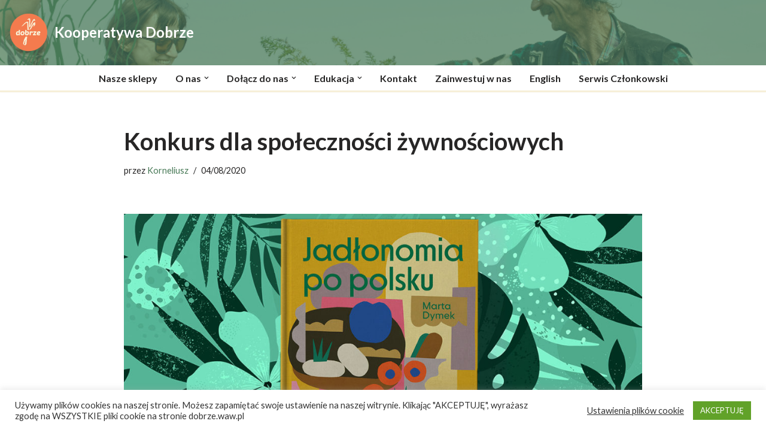

--- FILE ---
content_type: text/html; charset=UTF-8
request_url: https://dobrze.waw.pl/konkurs-dla-spolecznosci-zywnosciowych/
body_size: 26496
content:
<!DOCTYPE html>
<html lang="pl-PL">

<head>
	
	<meta charset="UTF-8">
	<meta name="viewport" content="width=device-width, initial-scale=1, minimum-scale=1">
	<link rel="profile" href="https://gmpg.org/xfn/11">
		<title>Konkurs dla społeczności żywnościowych &#8211; Kooperatywa Dobrze</title>
<meta name='robots' content='max-image-preview:large' />
	<style>img:is([sizes="auto" i], [sizes^="auto," i]) { contain-intrinsic-size: 3000px 1500px }</style>
	<link rel='dns-prefetch' href='//www.googletagmanager.com' />
<link rel='dns-prefetch' href='//fonts.googleapis.com' />
<link rel="alternate" type="application/rss+xml" title="Kooperatywa Dobrze &raquo; Kanał z wpisami" href="https://dobrze.waw.pl/feed/" />
<link rel="alternate" type="application/rss+xml" title="Kooperatywa Dobrze &raquo; Kanał z komentarzami" href="https://dobrze.waw.pl/comments/feed/" />
<link rel='stylesheet' id='wp-block-library-css' href='https://dobrze.waw.pl/wp-includes/css/dist/block-library/style.min.css?ver=6.8.3' media='all' />
<style id='classic-theme-styles-inline-css'>
/*! This file is auto-generated */
.wp-block-button__link{color:#fff;background-color:#32373c;border-radius:9999px;box-shadow:none;text-decoration:none;padding:calc(.667em + 2px) calc(1.333em + 2px);font-size:1.125em}.wp-block-file__button{background:#32373c;color:#fff;text-decoration:none}
</style>
<style id='global-styles-inline-css'>
:root{--wp--preset--aspect-ratio--square: 1;--wp--preset--aspect-ratio--4-3: 4/3;--wp--preset--aspect-ratio--3-4: 3/4;--wp--preset--aspect-ratio--3-2: 3/2;--wp--preset--aspect-ratio--2-3: 2/3;--wp--preset--aspect-ratio--16-9: 16/9;--wp--preset--aspect-ratio--9-16: 9/16;--wp--preset--color--black: #000000;--wp--preset--color--cyan-bluish-gray: #abb8c3;--wp--preset--color--white: #ffffff;--wp--preset--color--pale-pink: #f78da7;--wp--preset--color--vivid-red: #cf2e2e;--wp--preset--color--luminous-vivid-orange: #ff6900;--wp--preset--color--luminous-vivid-amber: #fcb900;--wp--preset--color--light-green-cyan: #7bdcb5;--wp--preset--color--vivid-green-cyan: #00d084;--wp--preset--color--pale-cyan-blue: #8ed1fc;--wp--preset--color--vivid-cyan-blue: #0693e3;--wp--preset--color--vivid-purple: #9b51e0;--wp--preset--color--neve-link-color: var(--nv-primary-accent);--wp--preset--color--neve-link-hover-color: var(--nv-secondary-accent);--wp--preset--color--nv-site-bg: var(--nv-site-bg);--wp--preset--color--nv-light-bg: var(--nv-light-bg);--wp--preset--color--nv-dark-bg: var(--nv-dark-bg);--wp--preset--color--neve-text-color: var(--nv-text-color);--wp--preset--color--nv-text-dark-bg: var(--nv-text-dark-bg);--wp--preset--color--nv-c-1: var(--nv-c-1);--wp--preset--color--nv-c-2: var(--nv-c-2);--wp--preset--gradient--vivid-cyan-blue-to-vivid-purple: linear-gradient(135deg,rgba(6,147,227,1) 0%,rgb(155,81,224) 100%);--wp--preset--gradient--light-green-cyan-to-vivid-green-cyan: linear-gradient(135deg,rgb(122,220,180) 0%,rgb(0,208,130) 100%);--wp--preset--gradient--luminous-vivid-amber-to-luminous-vivid-orange: linear-gradient(135deg,rgba(252,185,0,1) 0%,rgba(255,105,0,1) 100%);--wp--preset--gradient--luminous-vivid-orange-to-vivid-red: linear-gradient(135deg,rgba(255,105,0,1) 0%,rgb(207,46,46) 100%);--wp--preset--gradient--very-light-gray-to-cyan-bluish-gray: linear-gradient(135deg,rgb(238,238,238) 0%,rgb(169,184,195) 100%);--wp--preset--gradient--cool-to-warm-spectrum: linear-gradient(135deg,rgb(74,234,220) 0%,rgb(151,120,209) 20%,rgb(207,42,186) 40%,rgb(238,44,130) 60%,rgb(251,105,98) 80%,rgb(254,248,76) 100%);--wp--preset--gradient--blush-light-purple: linear-gradient(135deg,rgb(255,206,236) 0%,rgb(152,150,240) 100%);--wp--preset--gradient--blush-bordeaux: linear-gradient(135deg,rgb(254,205,165) 0%,rgb(254,45,45) 50%,rgb(107,0,62) 100%);--wp--preset--gradient--luminous-dusk: linear-gradient(135deg,rgb(255,203,112) 0%,rgb(199,81,192) 50%,rgb(65,88,208) 100%);--wp--preset--gradient--pale-ocean: linear-gradient(135deg,rgb(255,245,203) 0%,rgb(182,227,212) 50%,rgb(51,167,181) 100%);--wp--preset--gradient--electric-grass: linear-gradient(135deg,rgb(202,248,128) 0%,rgb(113,206,126) 100%);--wp--preset--gradient--midnight: linear-gradient(135deg,rgb(2,3,129) 0%,rgb(40,116,252) 100%);--wp--preset--font-size--small: 13px;--wp--preset--font-size--medium: 20px;--wp--preset--font-size--large: 36px;--wp--preset--font-size--x-large: 42px;--wp--preset--spacing--20: 0.44rem;--wp--preset--spacing--30: 0.67rem;--wp--preset--spacing--40: 1rem;--wp--preset--spacing--50: 1.5rem;--wp--preset--spacing--60: 2.25rem;--wp--preset--spacing--70: 3.38rem;--wp--preset--spacing--80: 5.06rem;--wp--preset--shadow--natural: 6px 6px 9px rgba(0, 0, 0, 0.2);--wp--preset--shadow--deep: 12px 12px 50px rgba(0, 0, 0, 0.4);--wp--preset--shadow--sharp: 6px 6px 0px rgba(0, 0, 0, 0.2);--wp--preset--shadow--outlined: 6px 6px 0px -3px rgba(255, 255, 255, 1), 6px 6px rgba(0, 0, 0, 1);--wp--preset--shadow--crisp: 6px 6px 0px rgba(0, 0, 0, 1);}:where(.is-layout-flex){gap: 0.5em;}:where(.is-layout-grid){gap: 0.5em;}body .is-layout-flex{display: flex;}.is-layout-flex{flex-wrap: wrap;align-items: center;}.is-layout-flex > :is(*, div){margin: 0;}body .is-layout-grid{display: grid;}.is-layout-grid > :is(*, div){margin: 0;}:where(.wp-block-columns.is-layout-flex){gap: 2em;}:where(.wp-block-columns.is-layout-grid){gap: 2em;}:where(.wp-block-post-template.is-layout-flex){gap: 1.25em;}:where(.wp-block-post-template.is-layout-grid){gap: 1.25em;}.has-black-color{color: var(--wp--preset--color--black) !important;}.has-cyan-bluish-gray-color{color: var(--wp--preset--color--cyan-bluish-gray) !important;}.has-white-color{color: var(--wp--preset--color--white) !important;}.has-pale-pink-color{color: var(--wp--preset--color--pale-pink) !important;}.has-vivid-red-color{color: var(--wp--preset--color--vivid-red) !important;}.has-luminous-vivid-orange-color{color: var(--wp--preset--color--luminous-vivid-orange) !important;}.has-luminous-vivid-amber-color{color: var(--wp--preset--color--luminous-vivid-amber) !important;}.has-light-green-cyan-color{color: var(--wp--preset--color--light-green-cyan) !important;}.has-vivid-green-cyan-color{color: var(--wp--preset--color--vivid-green-cyan) !important;}.has-pale-cyan-blue-color{color: var(--wp--preset--color--pale-cyan-blue) !important;}.has-vivid-cyan-blue-color{color: var(--wp--preset--color--vivid-cyan-blue) !important;}.has-vivid-purple-color{color: var(--wp--preset--color--vivid-purple) !important;}.has-neve-link-color-color{color: var(--wp--preset--color--neve-link-color) !important;}.has-neve-link-hover-color-color{color: var(--wp--preset--color--neve-link-hover-color) !important;}.has-nv-site-bg-color{color: var(--wp--preset--color--nv-site-bg) !important;}.has-nv-light-bg-color{color: var(--wp--preset--color--nv-light-bg) !important;}.has-nv-dark-bg-color{color: var(--wp--preset--color--nv-dark-bg) !important;}.has-neve-text-color-color{color: var(--wp--preset--color--neve-text-color) !important;}.has-nv-text-dark-bg-color{color: var(--wp--preset--color--nv-text-dark-bg) !important;}.has-nv-c-1-color{color: var(--wp--preset--color--nv-c-1) !important;}.has-nv-c-2-color{color: var(--wp--preset--color--nv-c-2) !important;}.has-black-background-color{background-color: var(--wp--preset--color--black) !important;}.has-cyan-bluish-gray-background-color{background-color: var(--wp--preset--color--cyan-bluish-gray) !important;}.has-white-background-color{background-color: var(--wp--preset--color--white) !important;}.has-pale-pink-background-color{background-color: var(--wp--preset--color--pale-pink) !important;}.has-vivid-red-background-color{background-color: var(--wp--preset--color--vivid-red) !important;}.has-luminous-vivid-orange-background-color{background-color: var(--wp--preset--color--luminous-vivid-orange) !important;}.has-luminous-vivid-amber-background-color{background-color: var(--wp--preset--color--luminous-vivid-amber) !important;}.has-light-green-cyan-background-color{background-color: var(--wp--preset--color--light-green-cyan) !important;}.has-vivid-green-cyan-background-color{background-color: var(--wp--preset--color--vivid-green-cyan) !important;}.has-pale-cyan-blue-background-color{background-color: var(--wp--preset--color--pale-cyan-blue) !important;}.has-vivid-cyan-blue-background-color{background-color: var(--wp--preset--color--vivid-cyan-blue) !important;}.has-vivid-purple-background-color{background-color: var(--wp--preset--color--vivid-purple) !important;}.has-neve-link-color-background-color{background-color: var(--wp--preset--color--neve-link-color) !important;}.has-neve-link-hover-color-background-color{background-color: var(--wp--preset--color--neve-link-hover-color) !important;}.has-nv-site-bg-background-color{background-color: var(--wp--preset--color--nv-site-bg) !important;}.has-nv-light-bg-background-color{background-color: var(--wp--preset--color--nv-light-bg) !important;}.has-nv-dark-bg-background-color{background-color: var(--wp--preset--color--nv-dark-bg) !important;}.has-neve-text-color-background-color{background-color: var(--wp--preset--color--neve-text-color) !important;}.has-nv-text-dark-bg-background-color{background-color: var(--wp--preset--color--nv-text-dark-bg) !important;}.has-nv-c-1-background-color{background-color: var(--wp--preset--color--nv-c-1) !important;}.has-nv-c-2-background-color{background-color: var(--wp--preset--color--nv-c-2) !important;}.has-black-border-color{border-color: var(--wp--preset--color--black) !important;}.has-cyan-bluish-gray-border-color{border-color: var(--wp--preset--color--cyan-bluish-gray) !important;}.has-white-border-color{border-color: var(--wp--preset--color--white) !important;}.has-pale-pink-border-color{border-color: var(--wp--preset--color--pale-pink) !important;}.has-vivid-red-border-color{border-color: var(--wp--preset--color--vivid-red) !important;}.has-luminous-vivid-orange-border-color{border-color: var(--wp--preset--color--luminous-vivid-orange) !important;}.has-luminous-vivid-amber-border-color{border-color: var(--wp--preset--color--luminous-vivid-amber) !important;}.has-light-green-cyan-border-color{border-color: var(--wp--preset--color--light-green-cyan) !important;}.has-vivid-green-cyan-border-color{border-color: var(--wp--preset--color--vivid-green-cyan) !important;}.has-pale-cyan-blue-border-color{border-color: var(--wp--preset--color--pale-cyan-blue) !important;}.has-vivid-cyan-blue-border-color{border-color: var(--wp--preset--color--vivid-cyan-blue) !important;}.has-vivid-purple-border-color{border-color: var(--wp--preset--color--vivid-purple) !important;}.has-neve-link-color-border-color{border-color: var(--wp--preset--color--neve-link-color) !important;}.has-neve-link-hover-color-border-color{border-color: var(--wp--preset--color--neve-link-hover-color) !important;}.has-nv-site-bg-border-color{border-color: var(--wp--preset--color--nv-site-bg) !important;}.has-nv-light-bg-border-color{border-color: var(--wp--preset--color--nv-light-bg) !important;}.has-nv-dark-bg-border-color{border-color: var(--wp--preset--color--nv-dark-bg) !important;}.has-neve-text-color-border-color{border-color: var(--wp--preset--color--neve-text-color) !important;}.has-nv-text-dark-bg-border-color{border-color: var(--wp--preset--color--nv-text-dark-bg) !important;}.has-nv-c-1-border-color{border-color: var(--wp--preset--color--nv-c-1) !important;}.has-nv-c-2-border-color{border-color: var(--wp--preset--color--nv-c-2) !important;}.has-vivid-cyan-blue-to-vivid-purple-gradient-background{background: var(--wp--preset--gradient--vivid-cyan-blue-to-vivid-purple) !important;}.has-light-green-cyan-to-vivid-green-cyan-gradient-background{background: var(--wp--preset--gradient--light-green-cyan-to-vivid-green-cyan) !important;}.has-luminous-vivid-amber-to-luminous-vivid-orange-gradient-background{background: var(--wp--preset--gradient--luminous-vivid-amber-to-luminous-vivid-orange) !important;}.has-luminous-vivid-orange-to-vivid-red-gradient-background{background: var(--wp--preset--gradient--luminous-vivid-orange-to-vivid-red) !important;}.has-very-light-gray-to-cyan-bluish-gray-gradient-background{background: var(--wp--preset--gradient--very-light-gray-to-cyan-bluish-gray) !important;}.has-cool-to-warm-spectrum-gradient-background{background: var(--wp--preset--gradient--cool-to-warm-spectrum) !important;}.has-blush-light-purple-gradient-background{background: var(--wp--preset--gradient--blush-light-purple) !important;}.has-blush-bordeaux-gradient-background{background: var(--wp--preset--gradient--blush-bordeaux) !important;}.has-luminous-dusk-gradient-background{background: var(--wp--preset--gradient--luminous-dusk) !important;}.has-pale-ocean-gradient-background{background: var(--wp--preset--gradient--pale-ocean) !important;}.has-electric-grass-gradient-background{background: var(--wp--preset--gradient--electric-grass) !important;}.has-midnight-gradient-background{background: var(--wp--preset--gradient--midnight) !important;}.has-small-font-size{font-size: var(--wp--preset--font-size--small) !important;}.has-medium-font-size{font-size: var(--wp--preset--font-size--medium) !important;}.has-large-font-size{font-size: var(--wp--preset--font-size--large) !important;}.has-x-large-font-size{font-size: var(--wp--preset--font-size--x-large) !important;}
:where(.wp-block-post-template.is-layout-flex){gap: 1.25em;}:where(.wp-block-post-template.is-layout-grid){gap: 1.25em;}
:where(.wp-block-columns.is-layout-flex){gap: 2em;}:where(.wp-block-columns.is-layout-grid){gap: 2em;}
:root :where(.wp-block-pullquote){font-size: 1.5em;line-height: 1.6;}
</style>
<link rel='stylesheet' id='cookie-law-info-css' href='https://dobrze.waw.pl/wp-content/plugins/cookie-law-info/legacy/public/css/cookie-law-info-public.css?ver=3.3.9.1' media='all' />
<link rel='stylesheet' id='cookie-law-info-gdpr-css' href='https://dobrze.waw.pl/wp-content/plugins/cookie-law-info/legacy/public/css/cookie-law-info-gdpr.css?ver=3.3.9.1' media='all' />
<link rel='stylesheet' id='wp-components-css' href='https://dobrze.waw.pl/wp-includes/css/dist/components/style.min.css?ver=6.8.3' media='all' />
<link rel='stylesheet' id='koop-plugin-frontend-css' href='https://dobrze.waw.pl/wp-content/plugins/koop-plugin/includes/../dist/frontend.css?ver=1682154501' media='all' />
<link rel='stylesheet' id='neve-style-css' href='https://dobrze.waw.pl/wp-content/themes/neve/style-main-new.min.css?ver=4.2.2' media='all' />
<style id='neve-style-inline-css'>
.is-menu-sidebar .header-menu-sidebar { visibility: visible; }.is-menu-sidebar.menu_sidebar_slide_left .header-menu-sidebar { transform: translate3d(0, 0, 0); left: 0; }.is-menu-sidebar.menu_sidebar_slide_right .header-menu-sidebar { transform: translate3d(0, 0, 0); right: 0; }.is-menu-sidebar.menu_sidebar_pull_right .header-menu-sidebar, .is-menu-sidebar.menu_sidebar_pull_left .header-menu-sidebar { transform: translateX(0); }.is-menu-sidebar.menu_sidebar_dropdown .header-menu-sidebar { height: auto; }.is-menu-sidebar.menu_sidebar_dropdown .header-menu-sidebar-inner { max-height: 400px; padding: 20px 0; }.is-menu-sidebar.menu_sidebar_full_canvas .header-menu-sidebar { opacity: 1; }.header-menu-sidebar .menu-item-nav-search:not(.floating) { pointer-events: none; }.header-menu-sidebar .menu-item-nav-search .is-menu-sidebar { pointer-events: unset; }@media screen and (max-width: 960px) { .builder-item.cr .item--inner { --textalign: center; --justify: center; } }
.nv-meta-list li.meta:not(:last-child):after { content:"/" }.nv-meta-list .no-mobile{
			display:none;
		}.nv-meta-list li.last::after{
			content: ""!important;
		}@media (min-width: 769px) {
			.nv-meta-list .no-mobile {
				display: inline-block;
			}
			.nv-meta-list li.last:not(:last-child)::after {
		 		content: "/" !important;
			}
		}
 :root{ --container: 748px;--postwidth:100%; --primarybtnbg: var(--nv-primary-accent); --primarybtnhoverbg: var(--nv-primary-accent); --primarybtncolor: #fff; --secondarybtncolor: var(--nv-primary-accent); --primarybtnhovercolor: #fff; --secondarybtnhovercolor: var(--nv-primary-accent);--primarybtnborderradius:3px;--secondarybtnborderradius:3px;--secondarybtnborderwidth:3px;--btnpadding:13px 15px;--primarybtnpadding:13px 15px;--secondarybtnpadding:calc(13px - 3px) calc(15px - 3px); --bodyfontfamily: Lato; --bodyfontsize: 15px; --bodylineheight: 1.6; --bodyletterspacing: 0px; --bodyfontweight: 400; --h1fontsize: 36px; --h1fontweight: 700; --h1lineheight: 1.2; --h1letterspacing: 0px; --h1texttransform: none; --h2fontsize: 28px; --h2fontweight: 700; --h2lineheight: 1.3; --h2letterspacing: 0px; --h2texttransform: none; --h3fontsize: 24px; --h3fontweight: 700; --h3lineheight: 1.4; --h3letterspacing: 0px; --h3texttransform: none; --h4fontsize: 20px; --h4fontweight: 700; --h4lineheight: 1.6; --h4letterspacing: 0px; --h4texttransform: none; --h5fontsize: 16px; --h5fontweight: 700; --h5lineheight: 1.6; --h5letterspacing: 0px; --h5texttransform: none; --h6fontsize: 14px; --h6fontweight: 700; --h6lineheight: 1.6; --h6letterspacing: 0px; --h6texttransform: none;--formfieldborderwidth:2px;--formfieldborderradius:3px; --formfieldbgcolor: var(--nv-site-bg); --formfieldbordercolor: #dddddd; --formfieldcolor: var(--nv-text-color);--formfieldpadding:10px 12px; } .nv-index-posts{ --borderradius:0px; } .has-neve-button-color-color{ color: var(--nv-primary-accent)!important; } .has-neve-button-color-background-color{ background-color: var(--nv-primary-accent)!important; } .single-post-container .alignfull > [class*="__inner-container"], .single-post-container .alignwide > [class*="__inner-container"]{ max-width:718px } .nv-meta-list{ --avatarsize: 20px; } .single .nv-meta-list{ --avatarsize: 20px; } .nv-post-cover{ --height: 250px;--padding:40px 15px;--justify: flex-start; --textalign: left; --valign: center; } .nv-post-cover .nv-title-meta-wrap, .nv-page-title-wrap, .entry-header{ --textalign: left; } .nv-is-boxed.nv-title-meta-wrap{ --padding:40px 15px; --bgcolor: var(--nv-dark-bg); } .nv-overlay{ --opacity: 50; --blendmode: normal; } .nv-is-boxed.nv-comments-wrap{ --padding:20px; } .nv-is-boxed.comment-respond{ --padding:20px; } .single:not(.single-product), .page{ --c-vspace:0 0 0 0;; } .scroll-to-top{ --color: var(--nv-text-dark-bg);--padding:8px 10px; --borderradius: 3px; --bgcolor: var(--nv-primary-accent); --hovercolor: var(--nv-text-dark-bg); --hoverbgcolor: var(--nv-primary-accent);--size:16px; } .global-styled{ --bgcolor: var(--nv-site-bg); } .header-top{ --rowbcolor: var(--nv-light-bg); --color: var(--nv-text-color);--bgimage:url("https://dobrze.waw.pl/wp-content/uploads/2023/01/3.png");--bgposition:50% 18%;;--bgoverlayopacity:0.5; } .header-main{ --rowbcolor: var(--nv-light-bg); --color: var(--nv-text-color);--bgimage:url("https://dobrze.waw.pl/wp-content/uploads/2023/01/3.png");--bgposition:50% 50%;;--bgoverlayopacity:0.5; } .header-bottom{ --rowbwidth:0px; --rowbcolor: var(--nv-light-bg); --color: var(--nv-text-color); --bgcolor: var(--nv-site-bg); } .header-menu-sidebar-bg{ --justify: flex-start; --textalign: left;--flexg: 1;--wrapdropdownwidth: auto; --color: var(--nv-text-color); --bgcolor: var(--nv-site-bg); } .header-menu-sidebar{ width: 360px; } .builder-item--logo{ --maxwidth: 66px; --color: var(--nv-site-bg); --fs: 24px;--padding:10px 0;--margin:0; --textalign: left;--justify: flex-start; } .builder-item--nav-icon,.header-menu-sidebar .close-sidebar-panel .navbar-toggle{ --color: var(--nv-text-color);--borderradius:15px;--borderwidth:1px; } .builder-item--nav-icon{ --label-margin:0 5px 0 0;;--padding:10px 15px;--margin:0; } .builder-item--primary-menu{ --hovercolor: var(--nv-secondary-accent); --hovertextcolor: var(--nv-text-color); --activecolor: var(--nv-primary-accent); --spacing: 20px; --height: 25px;--padding:0;--margin:0; --fontsize: 1em; --lineheight: 1.6em; --letterspacing: 0px; --fontweight: 600; --texttransform: none; --iconsize: 1em; } .hfg-is-group.has-primary-menu .inherit-ff{ --inheritedfw: 600; } .footer-top-inner .row{ grid-template-columns:2fr 1fr 1fr; --valign: flex-start; } .footer-top{ --rowbcolor: var(--nv-light-bg); --color: var(--nv-text-dark-bg); --bgcolor: var(--nv-dark-bg); } .footer-main-inner .row{ grid-template-columns:2fr 1fr 1fr; --valign: flex-start; } .footer-main{ --rowbcolor: var(--nv-light-bg); --color: var(--nv-text-dark-bg); --bgcolor: var(--nv-dark-bg); } .footer-bottom-inner .row{ grid-template-columns:1fr 1fr 1fr; --valign: flex-start; } .footer-bottom{ --rowbcolor: var(--nv-light-bg); --color: var(--nv-text-dark-bg); --bgcolor: var(--nv-dark-bg); } .builder-item--footer-one-widgets{ --padding:0;--margin:0; --textalign: left;--justify: flex-start; } .builder-item--footer-two-widgets{ --padding:0;--margin:0; --textalign: left;--justify: flex-start; } .builder-item--footer-three-widgets{ --padding:0;--margin:0; --textalign: left;--justify: flex-start; } @media(min-width: 576px){ :root{ --container: 992px;--postwidth:50%;--btnpadding:13px 15px;--primarybtnpadding:13px 15px;--secondarybtnpadding:calc(13px - 3px) calc(15px - 3px); --bodyfontsize: 16px; --bodylineheight: 1.6; --bodyletterspacing: 0px; --h1fontsize: 38px; --h1lineheight: 1.2; --h1letterspacing: 0px; --h2fontsize: 30px; --h2lineheight: 1.2; --h2letterspacing: 0px; --h3fontsize: 26px; --h3lineheight: 1.4; --h3letterspacing: 0px; --h4fontsize: 22px; --h4lineheight: 1.5; --h4letterspacing: 0px; --h5fontsize: 18px; --h5lineheight: 1.6; --h5letterspacing: 0px; --h6fontsize: 14px; --h6lineheight: 1.6; --h6letterspacing: 0px; } .single-post-container .alignfull > [class*="__inner-container"], .single-post-container .alignwide > [class*="__inner-container"]{ max-width:962px } .nv-meta-list{ --avatarsize: 20px; } .single .nv-meta-list{ --avatarsize: 20px; } .nv-post-cover{ --height: 320px;--padding:60px 30px;--justify: flex-start; --textalign: left; --valign: center; } .nv-post-cover .nv-title-meta-wrap, .nv-page-title-wrap, .entry-header{ --textalign: left; } .nv-is-boxed.nv-title-meta-wrap{ --padding:60px 30px; } .nv-is-boxed.nv-comments-wrap{ --padding:30px; } .nv-is-boxed.comment-respond{ --padding:30px; } .single:not(.single-product), .page{ --c-vspace:0 0 0 0;; } .scroll-to-top{ --padding:8px 10px;--size:16px; } .header-bottom{ --rowbwidth:0px; } .header-menu-sidebar-bg{ --justify: flex-start; --textalign: left;--flexg: 1;--wrapdropdownwidth: auto; } .header-menu-sidebar{ width: 360px; } .builder-item--logo{ --maxwidth: 120px; --fs: 24px;--padding:10px 0;--margin:0; --textalign: left;--justify: flex-start; } .builder-item--nav-icon{ --label-margin:0 5px 0 0;;--padding:10px 15px;--margin:0; } .builder-item--primary-menu{ --spacing: 20px; --height: 25px;--padding:0;--margin:0; --fontsize: 1em; --lineheight: 1.6em; --letterspacing: 0px; --iconsize: 1em; } .builder-item--footer-one-widgets{ --padding:0;--margin:0; --textalign: left;--justify: flex-start; } .builder-item--footer-two-widgets{ --padding:0;--margin:0; --textalign: left;--justify: flex-start; } .builder-item--footer-three-widgets{ --padding:0;--margin:0; --textalign: left;--justify: flex-start; } }@media(min-width: 960px){ :root{ --container: 1311px;--postwidth:33.333333333333%;--btnpadding:13px 15px;--primarybtnpadding:13px 15px;--secondarybtnpadding:calc(13px - 3px) calc(15px - 3px); --bodyfontsize: 16px; --bodylineheight: 1.7; --bodyletterspacing: 0px; --h1fontsize: 40px; --h1lineheight: 1.1; --h1letterspacing: 0px; --h2fontsize: 32px; --h2lineheight: 1.2; --h2letterspacing: 0px; --h3fontsize: 28px; --h3lineheight: 1.4; --h3letterspacing: 0px; --h4fontsize: 24px; --h4lineheight: 1.5; --h4letterspacing: 0px; --h5fontsize: 20px; --h5lineheight: 1.6; --h5letterspacing: 0px; --h6fontsize: 16px; --h6lineheight: 1.6; --h6letterspacing: 0px; } body:not(.single):not(.archive):not(.blog):not(.search):not(.error404) .neve-main > .container .col, body.post-type-archive-course .neve-main > .container .col, body.post-type-archive-llms_membership .neve-main > .container .col{ max-width: 100%; } body:not(.single):not(.archive):not(.blog):not(.search):not(.error404) .nv-sidebar-wrap, body.post-type-archive-course .nv-sidebar-wrap, body.post-type-archive-llms_membership .nv-sidebar-wrap{ max-width: 0%; } .neve-main > .archive-container .nv-index-posts.col{ max-width: 73%; } .neve-main > .archive-container .nv-sidebar-wrap{ max-width: 27%; } .neve-main > .single-post-container .nv-single-post-wrap.col{ max-width: 70%; } .single-post-container .alignfull > [class*="__inner-container"], .single-post-container .alignwide > [class*="__inner-container"]{ max-width:888px } .container-fluid.single-post-container .alignfull > [class*="__inner-container"], .container-fluid.single-post-container .alignwide > [class*="__inner-container"]{ max-width:calc(70% + 15px) } .neve-main > .single-post-container .nv-sidebar-wrap{ max-width: 30%; } .nv-meta-list{ --avatarsize: 20px; } .single .nv-meta-list{ --avatarsize: 20px; } .nv-post-cover{ --height: 400px;--padding:60px 40px;--justify: flex-start; --textalign: left; --valign: center; } .nv-post-cover .nv-title-meta-wrap, .nv-page-title-wrap, .entry-header{ --textalign: left; } .nv-is-boxed.nv-title-meta-wrap{ --padding:60px 40px; } .nv-is-boxed.nv-comments-wrap{ --padding:40px; } .nv-is-boxed.comment-respond{ --padding:40px; } .single:not(.single-product), .page{ --c-vspace:0 0 0 0;; } .scroll-to-top{ --padding:8px 10px;--size:16px; } .header-top{ --height:109px; } .header-main{ --height:244px; } .header-bottom{ --rowbwidth:3px; } .header-menu-sidebar-bg{ --justify: flex-start; --textalign: left;--flexg: 1;--wrapdropdownwidth: auto; } .header-menu-sidebar{ width: 360px; } .builder-item--logo{ --maxwidth: 66px; --fs: 24px;--padding:10px 0;--margin:0; --textalign: left;--justify: flex-start; } .builder-item--nav-icon{ --label-margin:0 5px 0 0;;--padding:10px 15px;--margin:0; } .builder-item--primary-menu{ --spacing: 22px; --height: 25px;--padding:0;--margin:0; --fontsize: 1em; --lineheight: 1.6em; --letterspacing: 0px; --iconsize: 1em; } .builder-item--footer-one-widgets{ --padding:0;--margin:0; --textalign: left;--justify: flex-start; } .builder-item--footer-two-widgets{ --padding:0;--margin:0; --textalign: left;--justify: flex-start; } .builder-item--footer-three-widgets{ --padding:0;--margin:0; --textalign: left;--justify: flex-start; } }.scroll-to-top {right: 20px; border: none; position: fixed; bottom: 30px; display: none; opacity: 0; visibility: hidden; transition: opacity 0.3s ease-in-out, visibility 0.3s ease-in-out; align-items: center; justify-content: center; z-index: 999; } @supports (-webkit-overflow-scrolling: touch) { .scroll-to-top { bottom: 74px; } } .scroll-to-top.image { background-position: center; } .scroll-to-top .scroll-to-top-image { width: 100%; height: 100%; } .scroll-to-top .scroll-to-top-label { margin: 0; padding: 5px; } .scroll-to-top:hover { text-decoration: none; } .scroll-to-top.scroll-to-top-left {left: 20px; right: unset;} .scroll-to-top.scroll-show-mobile { display: flex; } @media (min-width: 960px) { .scroll-to-top { display: flex; } }.scroll-to-top { color: var(--color); padding: var(--padding); border-radius: var(--borderradius); background: var(--bgcolor); } .scroll-to-top:hover, .scroll-to-top:focus { color: var(--hovercolor); background: var(--hoverbgcolor); } .scroll-to-top-icon, .scroll-to-top.image .scroll-to-top-image { width: var(--size); height: var(--size); } .scroll-to-top-image { background-image: var(--bgimage); background-size: cover; }:root{--nv-primary-accent:#477956;--nv-secondary-accent:#284531;--nv-site-bg:#ffffff;--nv-light-bg:#f7efd8;--nv-dark-bg:#121212;--nv-text-color:#272626;--nv-text-dark-bg:#ffffff;--nv-c-1:#dda251;--nv-c-2:#f47b4f;--nv-fallback-ff:Arial, Helvetica, sans-serif;}
</style>
<link rel='stylesheet' id='wp-members-css' href='https://dobrze.waw.pl/wp-content/plugins/wp-members/assets/css/forms/generic-no-float.min.css?ver=3.5.5.1' media='all' />
<link rel='stylesheet' id='neve-google-font-lato-css' href='//fonts.googleapis.com/css?family=Lato%3A400%2C700%2C600&#038;display=swap&#038;subset=latin-ext&#038;ver=4.2.2' media='all' />
<script src="https://dobrze.waw.pl/wp-includes/js/jquery/jquery.min.js?ver=3.7.1" id="jquery-core-js"></script>
<script src="https://dobrze.waw.pl/wp-includes/js/jquery/jquery-migrate.min.js?ver=3.4.1" id="jquery-migrate-js"></script>
<script id="cookie-law-info-js-extra">
var Cli_Data = {"nn_cookie_ids":["m","__putma","glassbox-session-id","UserMatchHistory","AnalyticsSyncHistory","_ptref","x-cdn","UID","cookielawinfo-checkbox-advertisement","__stripe_mid","__stripe_sid","csrftoken","ts","ts_c","__cfduid","VISITOR_INFO1_LIVE","test_cookie","IDE","MUID","fr","bscookie","ATN","NID","_ga","_gid","pardot","lang","bcookie","lidc","mx_t","previmpr","chid","_gat","YSC"],"cookielist":[],"non_necessary_cookies":{"necessary":["__stripe_mid","__stripe_sid","csrftoken","ts","ts_c","__cfduid"],"functional":["lang","bcookie","lidc","mx_t","previmpr","chid"],"performance":["_gat","YSC"],"analytics":["_ga","_gid","pardot"],"advertisement":["VISITOR_INFO1_LIVE","test_cookie","IDE","MUID","fr","bscookie","ATN","NID"],"others":["m","__putma","glassbox-session-id","UserMatchHistory","AnalyticsSyncHistory","_ptref","x-cdn","UID"]},"ccpaEnabled":"","ccpaRegionBased":"","ccpaBarEnabled":"","strictlyEnabled":["necessary","obligatoire"],"ccpaType":"gdpr","js_blocking":"1","custom_integration":"","triggerDomRefresh":"","secure_cookies":""};
var cli_cookiebar_settings = {"animate_speed_hide":"500","animate_speed_show":"500","background":"#FFF","border":"#b1a6a6c2","border_on":"","button_1_button_colour":"#61a229","button_1_button_hover":"#4e8221","button_1_link_colour":"#fff","button_1_as_button":"1","button_1_new_win":"","button_2_button_colour":"#333","button_2_button_hover":"#292929","button_2_link_colour":"#444","button_2_as_button":"","button_2_hidebar":"","button_3_button_colour":"#3566bb","button_3_button_hover":"#2a5296","button_3_link_colour":"#fff","button_3_as_button":"1","button_3_new_win":"","button_4_button_colour":"#000","button_4_button_hover":"#000000","button_4_link_colour":"#333333","button_4_as_button":"","button_7_button_colour":"#61a229","button_7_button_hover":"#4e8221","button_7_link_colour":"#fff","button_7_as_button":"1","button_7_new_win":"","font_family":"inherit","header_fix":"","notify_animate_hide":"1","notify_animate_show":"","notify_div_id":"#cookie-law-info-bar","notify_position_horizontal":"right","notify_position_vertical":"bottom","scroll_close":"","scroll_close_reload":"","accept_close_reload":"","reject_close_reload":"","showagain_tab":"","showagain_background":"#fff","showagain_border":"#000","showagain_div_id":"#cookie-law-info-again","showagain_x_position":"100px","text":"#333333","show_once_yn":"","show_once":"20000","logging_on":"","as_popup":"","popup_overlay":"1","bar_heading_text":"","cookie_bar_as":"banner","popup_showagain_position":"bottom-right","widget_position":"left"};
var log_object = {"ajax_url":"https:\/\/dobrze.waw.pl\/wp-admin\/admin-ajax.php"};
</script>
<script src="https://dobrze.waw.pl/wp-content/plugins/cookie-law-info/legacy/public/js/cookie-law-info-public.js?ver=3.3.9.1" id="cookie-law-info-js"></script>

<!-- Fragment znacznika Google (gtag.js) dodany przez Site Kit -->
<!-- Fragment Google Analytics dodany przez Site Kit -->
<script src="https://www.googletagmanager.com/gtag/js?id=G-G11X4Z2S71" id="google_gtagjs-js" async></script>
<script id="google_gtagjs-js-after">
window.dataLayer = window.dataLayer || [];function gtag(){dataLayer.push(arguments);}
gtag("set","linker",{"domains":["dobrze.waw.pl"]});
gtag("js", new Date());
gtag("set", "developer_id.dZTNiMT", true);
gtag("config", "G-G11X4Z2S71");
</script>
<link rel="https://api.w.org/" href="https://dobrze.waw.pl/wp-json/" /><link rel="alternate" title="JSON" type="application/json" href="https://dobrze.waw.pl/wp-json/wp/v2/posts/6647" /><link rel="EditURI" type="application/rsd+xml" title="RSD" href="https://dobrze.waw.pl/xmlrpc.php?rsd" />
<meta name="generator" content="WordPress 6.8.3" />
<link rel="canonical" href="https://dobrze.waw.pl/konkurs-dla-spolecznosci-zywnosciowych/" />
<link rel='shortlink' href='https://dobrze.waw.pl/?p=6647' />
<link rel="alternate" title="oEmbed (JSON)" type="application/json+oembed" href="https://dobrze.waw.pl/wp-json/oembed/1.0/embed?url=https%3A%2F%2Fdobrze.waw.pl%2Fkonkurs-dla-spolecznosci-zywnosciowych%2F" />
<link rel="alternate" title="oEmbed (XML)" type="text/xml+oembed" href="https://dobrze.waw.pl/wp-json/oembed/1.0/embed?url=https%3A%2F%2Fdobrze.waw.pl%2Fkonkurs-dla-spolecznosci-zywnosciowych%2F&#038;format=xml" />
<meta name="generator" content="Site Kit by Google 1.170.0" /><link rel="icon" href="https://dobrze.waw.pl/wp-content/uploads/2025/05/cropped-dobrze_logo-01-2-32x32.png" sizes="32x32" />
<link rel="icon" href="https://dobrze.waw.pl/wp-content/uploads/2025/05/cropped-dobrze_logo-01-2-192x192.png" sizes="192x192" />
<link rel="apple-touch-icon" href="https://dobrze.waw.pl/wp-content/uploads/2025/05/cropped-dobrze_logo-01-2-180x180.png" />
<meta name="msapplication-TileImage" content="https://dobrze.waw.pl/wp-content/uploads/2025/05/cropped-dobrze_logo-01-2-270x270.png" />

	</head>

<body data-rsssl=1  class="wp-singular post-template-default single single-post postid-6647 single-format-standard wp-custom-logo wp-theme-neve  nv-blog-grid nv-sidebar-full-width menu_sidebar_slide_left" id="neve_body"  >
<div class="wrapper">
	
	<header class="header"  >
		<a class="neve-skip-link show-on-focus" href="#content" >
			Przejdź do treści		</a>
		<div id="header-grid"  class="hfg_header site-header">
	<div class="header--row header-top hide-on-mobile hide-on-tablet layout-full-contained header--row"
	data-row-id="top" data-show-on="desktop">

	<div
		class="header--row-inner header-top-inner">
		<div class="container">
			<div
				class="row row--wrapper"
				data-section="hfg_header_layout_top" >
				<div class="hfg-slot left"><div class="builder-item desktop-left"><div class="item--inner builder-item--logo"
		data-section="title_tagline"
		data-item-id="logo">
	
<div class="site-logo">
	<a class="brand" href="https://dobrze.waw.pl/" aria-label="Kooperatywa Dobrze Dobra żywność, dobre rolnictwo, lepszy świat" rel="home"><div class="title-with-logo"><img width="200" height="196" src="https://dobrze.waw.pl/wp-content/uploads/2022/05/cropped-dobrze_logo-02-copy.png" class="neve-site-logo skip-lazy" alt="" data-variant="logo" decoding="async" srcset="https://dobrze.waw.pl/wp-content/uploads/2022/05/cropped-dobrze_logo-02-copy.png 200w, https://dobrze.waw.pl/wp-content/uploads/2022/05/cropped-dobrze_logo-02-copy-70x70.png 70w" sizes="(max-width: 200px) 100vw, 200px" /><div class="nv-title-tagline-wrap"><p class="site-title">Kooperatywa Dobrze</p></div></div></a></div>
	</div>

</div></div><div class="hfg-slot right"></div>							</div>
		</div>
	</div>
</div>

<div class="header--row header-bottom hide-on-mobile hide-on-tablet layout-full-contained has-center header--row"
	data-row-id="bottom" data-show-on="desktop">

	<div
		class="header--row-inner header-bottom-inner">
		<div class="container">
			<div
				class="row row--wrapper"
				data-section="hfg_header_layout_bottom" >
				<div class="hfg-slot left"></div><div class="hfg-slot center"><div class="builder-item has-nav"><div class="item--inner builder-item--primary-menu has_menu"
		data-section="header_menu_primary"
		data-item-id="primary-menu">
	<div class="nv-nav-wrap">
	<div role="navigation" class="nav-menu-primary style-border-bottom m-style"
			aria-label="Menu główne">

		<ul id="nv-primary-navigation-bottom" class="primary-menu-ul nav-ul menu-desktop"><li id="menu-item-4148" class="menu-item menu-item-type-post_type menu-item-object-page menu-item-4148"><div class="wrap"><a href="https://dobrze.waw.pl/nasze-sklepy/">Nasze sklepy</a></div></li>
<li id="menu-item-7494" class="menu-item menu-item-type-post_type menu-item-object-page menu-item-has-children menu-item-7494"><div class="wrap"><a href="https://dobrze.waw.pl/o-nas/"><span class="menu-item-title-wrap dd-title">O nas</span></a><div role="button" aria-pressed="false" aria-label="Otwórz podmenu" tabindex="0" class="caret-wrap caret 2" style="margin-left:5px;"><span class="caret"><svg fill="currentColor" aria-label="Menu rozwijalne" xmlns="http://www.w3.org/2000/svg" viewBox="0 0 448 512"><path d="M207.029 381.476L12.686 187.132c-9.373-9.373-9.373-24.569 0-33.941l22.667-22.667c9.357-9.357 24.522-9.375 33.901-.04L224 284.505l154.745-154.021c9.379-9.335 24.544-9.317 33.901.04l22.667 22.667c9.373 9.373 9.373 24.569 0 33.941L240.971 381.476c-9.373 9.372-24.569 9.372-33.942 0z"/></svg></span></div></div>
<ul class="sub-menu">
	<li id="menu-item-4671" class="menu-item menu-item-type-post_type menu-item-object-page menu-item-4671"><div class="wrap"><a href="https://dobrze.waw.pl/o-nas/nasz-model-dzialania/">Nasz model działania</a></div></li>
	<li id="menu-item-1215" class="menu-item menu-item-type-post_type menu-item-object-page menu-item-has-children menu-item-1215"><div class="wrap"><a href="https://dobrze.waw.pl/o-nas/nasze-wartosci/"><span class="menu-item-title-wrap dd-title">Nasze wartości</span></a><div role="button" aria-pressed="false" aria-label="Otwórz podmenu" tabindex="0" class="caret-wrap caret 4" style="margin-left:5px;"><span class="caret"><svg fill="currentColor" aria-label="Menu rozwijalne" xmlns="http://www.w3.org/2000/svg" viewBox="0 0 448 512"><path d="M207.029 381.476L12.686 187.132c-9.373-9.373-9.373-24.569 0-33.941l22.667-22.667c9.357-9.357 24.522-9.375 33.901-.04L224 284.505l154.745-154.021c9.379-9.335 24.544-9.317 33.901.04l22.667 22.667c9.373 9.373 9.373 24.569 0 33.941L240.971 381.476c-9.373 9.372-24.569 9.372-33.942 0z"/></svg></span></div></div>
	<ul class="sub-menu">
		<li id="menu-item-1495" class="menu-item menu-item-type-post_type menu-item-object-page menu-item-1495"><div class="wrap"><a href="https://dobrze.waw.pl/o-nas/zasady-spoldzielcze/">Zasady spółdzielcze</a></div></li>
		<li id="menu-item-8900" class="menu-item menu-item-type-post_type menu-item-object-page menu-item-8900"><div class="wrap"><a href="https://dobrze.waw.pl/o-nas/nasze-wartosci/kryteria-asortymentowa/">Kryteria asortymentowe</a></div></li>
	</ul>
</li>
	<li id="menu-item-9406" class="menu-item menu-item-type-taxonomy menu-item-object-category current-post-ancestor current-menu-parent current-post-parent menu-item-9406"><div class="wrap"><a href="https://dobrze.waw.pl/category/spolecznosc/">Członkowie_inie</a></div></li>
	<li id="menu-item-10868" class="menu-item menu-item-type-post_type menu-item-object-post menu-item-10868"><div class="wrap"><a href="https://dobrze.waw.pl/dostawcy-i-dostawczynie/">Nasi dostawcy i dostawczynie</a></div></li>
	<li id="menu-item-8639" class="menu-item menu-item-type-post_type menu-item-object-page menu-item-8639"><div class="wrap"><a href="https://dobrze.waw.pl/o-nas/zespol-pracowniczy/">Zespół Pracowniczy</a></div></li>
	<li id="menu-item-7470" class="menu-item menu-item-type-custom menu-item-object-custom menu-item-7470"><div class="wrap"><a href="https://dobrze.waw.pl/praca-w-kooperatywie/">Praca w Kooperatywie</a></div></li>
	<li id="menu-item-10338" class="menu-item menu-item-type-post_type menu-item-object-page menu-item-has-children menu-item-10338"><div class="wrap"><a href="https://dobrze.waw.pl/o-nas/spoldzielnia-dobrze/"><span class="menu-item-title-wrap dd-title">Spółdzielnia Dobrze</span></a><div role="button" aria-pressed="false" aria-label="Otwórz podmenu" tabindex="0" class="caret-wrap caret 11" style="margin-left:5px;"><span class="caret"><svg fill="currentColor" aria-label="Menu rozwijalne" xmlns="http://www.w3.org/2000/svg" viewBox="0 0 448 512"><path d="M207.029 381.476L12.686 187.132c-9.373-9.373-9.373-24.569 0-33.941l22.667-22.667c9.357-9.357 24.522-9.375 33.901-.04L224 284.505l154.745-154.021c9.379-9.335 24.544-9.317 33.901.04l22.667 22.667c9.373 9.373 9.373 24.569 0 33.941L240.971 381.476c-9.373 9.372-24.569 9.372-33.942 0z"/></svg></span></div></div>
	<ul class="sub-menu">
		<li id="menu-item-9900" class="menu-item menu-item-type-post_type menu-item-object-page menu-item-9900"><div class="wrap"><a href="https://dobrze.waw.pl/o-nas/statut-i-regulaminy/">Statut i regulaminy</a></div></li>
		<li id="menu-item-9899" class="menu-item menu-item-type-post_type menu-item-object-page menu-item-9899"><div class="wrap"><a href="https://dobrze.waw.pl/o-nas/zarzad-i-rada-nadzorca/">Zarząd i Rada Nadzorcza</a></div></li>
	</ul>
</li>
	<li id="menu-item-9891" class="menu-item menu-item-type-post_type menu-item-object-page menu-item-has-children menu-item-9891"><div class="wrap"><a href="https://dobrze.waw.pl/stowarzyszenie/"><span class="menu-item-title-wrap dd-title">Stowarzyszenie</span></a><div role="button" aria-pressed="false" aria-label="Otwórz podmenu" tabindex="0" class="caret-wrap caret 14" style="margin-left:5px;"><span class="caret"><svg fill="currentColor" aria-label="Menu rozwijalne" xmlns="http://www.w3.org/2000/svg" viewBox="0 0 448 512"><path d="M207.029 381.476L12.686 187.132c-9.373-9.373-9.373-24.569 0-33.941l22.667-22.667c9.357-9.357 24.522-9.375 33.901-.04L224 284.505l154.745-154.021c9.379-9.335 24.544-9.317 33.901.04l22.667 22.667c9.373 9.373 9.373 24.569 0 33.941L240.971 381.476c-9.373 9.372-24.569 9.372-33.942 0z"/></svg></span></div></div>
	<ul class="sub-menu">
		<li id="menu-item-1217" class="menu-item menu-item-type-post_type menu-item-object-page menu-item-1217"><div class="wrap"><a href="https://dobrze.waw.pl/stowarzyszenie/statut-i-regulaminy/">Statut i regulaminy Stowarzyszenia</a></div></li>
		<li id="menu-item-5275" class="menu-item menu-item-type-post_type menu-item-object-page menu-item-5275"><div class="wrap"><a href="https://dobrze.waw.pl/stowarzyszenie/wladze-stowarzyszenia/">Zarząd i Komisja Rewizyjna</a></div></li>
		<li id="menu-item-1715" class="menu-item menu-item-type-post_type menu-item-object-page menu-item-1715"><div class="wrap"><a href="https://dobrze.waw.pl/stowarzyszenie/sprawozdanie-z-dzialalnosci-kooperatywy/">Sprawozdania z działalności Stowarzyszenia Kooperatywa Spożywcza &#8220;Dobrze&#8221;</a></div></li>
		<li id="menu-item-11671" class="menu-item menu-item-type-post_type menu-item-object-page menu-item-11671"><div class="wrap"><a href="https://dobrze.waw.pl/stowarzyszenie/dolacz-do-stowarzyszenia-kooperatywa-spozywcza-dobrze/">Dołącz do Stowarzyszenia Kooperatywa Spożywcza “Dobrze”</a></div></li>
	</ul>
</li>
	<li id="menu-item-7719" class="menu-item menu-item-type-post_type menu-item-object-page menu-item-privacy-policy menu-item-7719"><div class="wrap"><a href="https://dobrze.waw.pl/polityka-prywatnosci/">Polityka prywatności</a></div></li>
</ul>
</li>
<li id="menu-item-1274" class="menu-item menu-item-type-post_type menu-item-object-page menu-item-has-children menu-item-1274"><div class="wrap"><a href="https://dobrze.waw.pl/dolacz-do-nas/"><span class="menu-item-title-wrap dd-title">Dołącz do nas</span></a><div role="button" aria-pressed="false" aria-label="Otwórz podmenu" tabindex="0" class="caret-wrap caret 20" style="margin-left:5px;"><span class="caret"><svg fill="currentColor" aria-label="Menu rozwijalne" xmlns="http://www.w3.org/2000/svg" viewBox="0 0 448 512"><path d="M207.029 381.476L12.686 187.132c-9.373-9.373-9.373-24.569 0-33.941l22.667-22.667c9.357-9.357 24.522-9.375 33.901-.04L224 284.505l154.745-154.021c9.379-9.335 24.544-9.317 33.901.04l22.667 22.667c9.373 9.373 9.373 24.569 0 33.941L240.971 381.476c-9.373 9.372-24.569 9.372-33.942 0z"/></svg></span></div></div>
<ul class="sub-menu">
	<li id="menu-item-9827" class="menu-item menu-item-type-post_type menu-item-object-page menu-item-9827"><div class="wrap"><a href="https://dobrze.waw.pl/dolacz-do-nas/jak-dolaczyc/">Jak dołączyć?</a></div></li>
	<li id="menu-item-9850" class="menu-item menu-item-type-post_type menu-item-object-page menu-item-9850"><div class="wrap"><a href="https://dobrze.waw.pl/dolacz-do-nas/podstawowe-informacje/">Krok 1: Podstawowe informacje</a></div></li>
	<li id="menu-item-9828" class="menu-item menu-item-type-post_type menu-item-object-page menu-item-9828"><div class="wrap"><a href="https://dobrze.waw.pl/dolacz-do-nas/formalnosci-i-wplaty/">Krok 2: Formalności i wpłaty</a></div></li>
	<li id="menu-item-9829" class="menu-item menu-item-type-post_type menu-item-object-page menu-item-9829"><div class="wrap"><a href="https://dobrze.waw.pl/dolacz-do-nas/szkolenia-spotkanie-dla-nowych/">Krok 3: Spotkanie szkoleniowe</a></div></li>
	<li id="menu-item-9888" class="menu-item menu-item-type-post_type menu-item-object-page menu-item-9888"><div class="wrap"><a href="https://dobrze.waw.pl/dolacz-do-nas/pelnomocnictwo/">Pełnomocnictwo</a></div></li>
	<li id="menu-item-9887" class="menu-item menu-item-type-post_type menu-item-object-page menu-item-9887"><div class="wrap"><a href="https://dobrze.waw.pl/dolacz-do-nas/fundusz-solidarnosciowy/">Fundusz Solidarnościowy</a></div></li>
	<li id="menu-item-10092" class="menu-item menu-item-type-post_type menu-item-object-page menu-item-10092"><div class="wrap"><a href="https://dobrze.waw.pl/dolacz-do-nas/spotkania-dla-nowych-osob/">Spotkanie informacyjne o Kooperatywie</a></div></li>
	<li id="menu-item-10099" class="menu-item menu-item-type-post_type menu-item-object-page menu-item-10099"><div class="wrap"><a href="https://dobrze.waw.pl/dolacz-do-nas/osoba-prawna-jak-dolaczyc/">Osoba prawna: jak dołączyć?</a></div></li>
</ul>
</li>
<li id="menu-item-1718" class="menu-item menu-item-type-post_type menu-item-object-page menu-item-has-children menu-item-1718"><div class="wrap"><a href="https://dobrze.waw.pl/edukacja/"><span class="menu-item-title-wrap dd-title">Edukacja</span></a><div role="button" aria-pressed="false" aria-label="Otwórz podmenu" tabindex="0" class="caret-wrap caret 29" style="margin-left:5px;"><span class="caret"><svg fill="currentColor" aria-label="Menu rozwijalne" xmlns="http://www.w3.org/2000/svg" viewBox="0 0 448 512"><path d="M207.029 381.476L12.686 187.132c-9.373-9.373-9.373-24.569 0-33.941l22.667-22.667c9.357-9.357 24.522-9.375 33.901-.04L224 284.505l154.745-154.021c9.379-9.335 24.544-9.317 33.901.04l22.667 22.667c9.373 9.373 9.373 24.569 0 33.941L240.971 381.476c-9.373 9.372-24.569 9.372-33.942 0z"/></svg></span></div></div>
<ul class="sub-menu">
	<li id="menu-item-11862" class="menu-item menu-item-type-post_type menu-item-object-page menu-item-has-children menu-item-11862"><div class="wrap"><a href="https://dobrze.waw.pl/projekty/"><span class="menu-item-title-wrap dd-title">Projekty</span></a><div role="button" aria-pressed="false" aria-label="Otwórz podmenu" tabindex="0" class="caret-wrap caret 30" style="margin-left:5px;"><span class="caret"><svg fill="currentColor" aria-label="Menu rozwijalne" xmlns="http://www.w3.org/2000/svg" viewBox="0 0 448 512"><path d="M207.029 381.476L12.686 187.132c-9.373-9.373-9.373-24.569 0-33.941l22.667-22.667c9.357-9.357 24.522-9.375 33.901-.04L224 284.505l154.745-154.021c9.379-9.335 24.544-9.317 33.901.04l22.667 22.667c9.373 9.373 9.373 24.569 0 33.941L240.971 381.476c-9.373 9.372-24.569 9.372-33.942 0z"/></svg></span></div></div>
	<ul class="sub-menu">
		<li id="menu-item-11858" class="menu-item menu-item-type-post_type menu-item-object-page menu-item-11858"><div class="wrap"><a href="https://dobrze.waw.pl/erasmus/">Erasmus+</a></div></li>
	</ul>
</li>
	<li id="menu-item-11060" class="menu-item menu-item-type-post_type menu-item-object-page menu-item-11060"><div class="wrap"><a href="https://dobrze.waw.pl/kawki-tematyczne/">Kawki tematyczne</a></div></li>
	<li id="menu-item-10353" class="menu-item menu-item-type-post_type menu-item-object-page menu-item-has-children menu-item-10353"><div class="wrap"><a href="https://dobrze.waw.pl/czytelnia/"><span class="menu-item-title-wrap dd-title">Czytelnia</span></a><div role="button" aria-pressed="false" aria-label="Otwórz podmenu" tabindex="0" class="caret-wrap caret 33" style="margin-left:5px;"><span class="caret"><svg fill="currentColor" aria-label="Menu rozwijalne" xmlns="http://www.w3.org/2000/svg" viewBox="0 0 448 512"><path d="M207.029 381.476L12.686 187.132c-9.373-9.373-9.373-24.569 0-33.941l22.667-22.667c9.357-9.357 24.522-9.375 33.901-.04L224 284.505l154.745-154.021c9.379-9.335 24.544-9.317 33.901.04l22.667 22.667c9.373 9.373 9.373 24.569 0 33.941L240.971 381.476c-9.373 9.372-24.569 9.372-33.942 0z"/></svg></span></div></div>
	<ul class="sub-menu">
		<li id="menu-item-1218" class="menu-item menu-item-type-post_type menu-item-object-page menu-item-1218"><div class="wrap"><a href="https://dobrze.waw.pl/o-nas/pisza-o-nas/">Kooperatywa w mediach</a></div></li>
		<li id="menu-item-11039" class="menu-item menu-item-type-post_type menu-item-object-page menu-item-11039"><div class="wrap"><a href="https://dobrze.waw.pl/zrobcie-to-razem/">Zróbcie to razem – 2024</a></div></li>
		<li id="menu-item-11059" class="menu-item menu-item-type-post_type menu-item-object-page menu-item-has-children menu-item-11059"><div class="wrap"><a href="https://dobrze.waw.pl/parasol-kooperatyw/"><span class="menu-item-title-wrap dd-title">Parasol Kooperatyw</span></a><div role="button" aria-pressed="false" aria-label="Otwórz podmenu" tabindex="0" class="caret-wrap caret 36" style="margin-left:5px;"><span class="caret"><svg fill="currentColor" aria-label="Menu rozwijalne" xmlns="http://www.w3.org/2000/svg" viewBox="0 0 448 512"><path d="M207.029 381.476L12.686 187.132c-9.373-9.373-9.373-24.569 0-33.941l22.667-22.667c9.357-9.357 24.522-9.375 33.901-.04L224 284.505l154.745-154.021c9.379-9.335 24.544-9.317 33.901.04l22.667 22.667c9.373 9.373 9.373 24.569 0 33.941L240.971 381.476c-9.373 9.372-24.569 9.372-33.942 0z"/></svg></span></div></div>
		<ul class="sub-menu">
			<li id="menu-item-11640" class="menu-item menu-item-type-post_type menu-item-object-page menu-item-11640"><div class="wrap"><a href="https://dobrze.waw.pl/parasol-kooperatyw/konkurs-na-logotyp-sieci-kooperatyw-spozywczych/">Konkurs na logotyp Sieci Kooperatyw Spożywczych</a></div></li>
			<li id="menu-item-11073" class="menu-item menu-item-type-post_type menu-item-object-page menu-item-has-children menu-item-11073"><div class="wrap"><a href="https://dobrze.waw.pl/kooperatywy-spozywcze-w-polsce-baza/"><span class="menu-item-title-wrap dd-title">Kooperatywy spożywcze w Polsce – baza</span></a><div role="button" aria-pressed="false" aria-label="Otwórz podmenu" tabindex="0" class="caret-wrap caret 38" style="margin-left:5px;"><span class="caret"><svg fill="currentColor" aria-label="Menu rozwijalne" xmlns="http://www.w3.org/2000/svg" viewBox="0 0 448 512"><path d="M207.029 381.476L12.686 187.132c-9.373-9.373-9.373-24.569 0-33.941l22.667-22.667c9.357-9.357 24.522-9.375 33.901-.04L224 284.505l154.745-154.021c9.379-9.335 24.544-9.317 33.901.04l22.667 22.667c9.373 9.373 9.373 24.569 0 33.941L240.971 381.476c-9.373 9.372-24.569 9.372-33.942 0z"/></svg></span></div></div>
			<ul class="sub-menu">
				<li id="menu-item-11068" class="menu-item menu-item-type-post_type menu-item-object-page menu-item-11068"><div class="wrap"><a href="https://dobrze.waw.pl/wiejska-kooperatywa-spozywcza/">Wiejska Kooperatywa Spożywcza</a></div></li>
				<li id="menu-item-11061" class="menu-item menu-item-type-post_type menu-item-object-page menu-item-11061"><div class="wrap"><a href="https://dobrze.waw.pl/beskidzka-paczka/">Beskidzka Paczka</a></div></li>
				<li id="menu-item-11074" class="menu-item menu-item-type-post_type menu-item-object-page menu-item-11074"><div class="wrap"><a href="https://dobrze.waw.pl/kaszubska-kooperatywa-spozywcza-bytow/">Kaszubska Kooperatywa Spożywcza</a></div></li>
				<li id="menu-item-11062" class="menu-item menu-item-type-post_type menu-item-object-page menu-item-11062"><div class="wrap"><a href="https://dobrze.waw.pl/jurajska-kooperatywa-spozywcza/">Jurajska Kooperatywa Spożywcza</a></div></li>
				<li id="menu-item-11067" class="menu-item menu-item-type-post_type menu-item-object-page menu-item-11067"><div class="wrap"><a href="https://dobrze.waw.pl/tomata/">Tomata</a></div></li>
				<li id="menu-item-11063" class="menu-item menu-item-type-post_type menu-item-object-page menu-item-11063"><div class="wrap"><a href="https://dobrze.waw.pl/wawelska-kooperatywa-spozywcza/">Wawelska Kooperatywa Spożywcza</a></div></li>
				<li id="menu-item-11064" class="menu-item menu-item-type-post_type menu-item-object-page menu-item-11064"><div class="wrap"><a href="https://dobrze.waw.pl/kooperatywa-nasza/">Kooperatywa Nasza</a></div></li>
				<li id="menu-item-11065" class="menu-item menu-item-type-post_type menu-item-object-page menu-item-11065"><div class="wrap"><a href="https://dobrze.waw.pl/kooperatywa-naturalnie/">Lubelska Kooperatywa Naturalnie</a></div></li>
				<li id="menu-item-11066" class="menu-item menu-item-type-post_type menu-item-object-page menu-item-11066"><div class="wrap"><a href="https://dobrze.waw.pl/sadecka-kooperatywa-spozywcza/">Sądecka Kooperatywa Spożywcza</a></div></li>
				<li id="menu-item-11072" class="menu-item menu-item-type-post_type menu-item-object-page menu-item-11072"><div class="wrap"><a href="https://dobrze.waw.pl/kooperatywa-konstancin/">Kooperatywa Konstancin</a></div></li>
				<li id="menu-item-11071" class="menu-item menu-item-type-post_type menu-item-object-page menu-item-11071"><div class="wrap"><a href="https://dobrze.waw.pl/kooperatywa-poznanska/">Kooperatywa Poznańska (Łazarska)</a></div></li>
				<li id="menu-item-11070" class="menu-item menu-item-type-post_type menu-item-object-page menu-item-11070"><div class="wrap"><a href="https://dobrze.waw.pl/kooperatywa-poludniowa/">Kooperatywa Południowa</a></div></li>
				<li id="menu-item-11069" class="menu-item menu-item-type-post_type menu-item-object-page menu-item-11069"><div class="wrap"><a href="https://dobrze.waw.pl/kooperatywa-grochowska/">Kooperatywa Grochowska</a></div></li>
			</ul>
</li>
		</ul>
</li>
		<li id="menu-item-5059" class="menu-item menu-item-type-post_type menu-item-object-page menu-item-5059"><div class="wrap"><a href="https://dobrze.waw.pl/edukacja/przewodnik/">Przewodnik po sprzedaży bezpośredniej</a></div></li>
		<li id="menu-item-5069" class="menu-item menu-item-type-post_type menu-item-object-page menu-item-5069"><div class="wrap"><a href="https://dobrze.waw.pl/edukacja/agro-eko-lab/">Agro-Eko Lab</a></div></li>
		<li id="menu-item-3325" class="menu-item menu-item-type-post_type menu-item-object-page menu-item-3325"><div class="wrap"><a href="https://dobrze.waw.pl/edukacja/ruch-nyeleni/">Ruch Nyéléni</a></div></li>
		<li id="menu-item-7759" class="menu-item menu-item-type-post_type menu-item-object-page menu-item-7759"><div class="wrap"><a href="https://dobrze.waw.pl/busse/">BUSSE – edukacja o ekonomii społecznej i solidarnej</a></div></li>
		<li id="menu-item-10426" class="menu-item menu-item-type-post_type menu-item-object-page menu-item-10426"><div class="wrap"><a href="https://dobrze.waw.pl/edukacja/projekt-power/">Projekt “POWER”</a></div></li>
		<li id="menu-item-5471" class="menu-item menu-item-type-post_type menu-item-object-page menu-item-5471"><div class="wrap"><a href="https://dobrze.waw.pl/kooperatywny-atest-rolnictwa-proekologicznego/">Kooperatywny Atest Rolnictwa Proekologicznego</a></div></li>
		<li id="menu-item-1723" class="menu-item menu-item-type-post_type menu-item-object-page menu-item-1723"><div class="wrap"><a href="https://dobrze.waw.pl/zrozumiec-kooperatywy/">Zrozumieć Kooperatywy</a></div></li>
		<li id="menu-item-8108" class="menu-item menu-item-type-post_type menu-item-object-page menu-item-8108"><div class="wrap"><a href="https://dobrze.waw.pl/edukacja/ccca/">Odwaga do zmian</a></div></li>
		<li id="menu-item-5063" class="menu-item menu-item-type-post_type menu-item-object-page menu-item-5063"><div class="wrap"><a href="https://dobrze.waw.pl/dlaczego-nie-kupuje-w-supermarkecie-publikacja/">Dlaczego nie kupuję w supermarkecie – publikacja</a></div></li>
		<li id="menu-item-5619" class="menu-item menu-item-type-post_type menu-item-object-page menu-item-5619"><div class="wrap"><a href="https://dobrze.waw.pl/tasmy-kooperatywy/">Taśmy Kooperatywy</a></div></li>
		<li id="menu-item-10354" class="menu-item menu-item-type-taxonomy menu-item-object-category menu-item-10354"><div class="wrap"><a href="https://dobrze.waw.pl/category/video/">Video</a></div></li>
		<li id="menu-item-5264" class="menu-item menu-item-type-post_type menu-item-object-page menu-item-5264"><div class="wrap"><a href="https://dobrze.waw.pl/edukacja/przepisy-kulinarne/">Przepisy kulinarne</a></div></li>
		<li id="menu-item-9611" class="menu-item menu-item-type-taxonomy menu-item-object-category current-post-ancestor current-menu-parent current-post-parent menu-item-has-children menu-item-9611"><div class="wrap"><a href="https://dobrze.waw.pl/category/archiwum/"><span class="menu-item-title-wrap dd-title">Archiwum Kooperatywy</span></a><div role="button" aria-pressed="false" aria-label="Otwórz podmenu" tabindex="0" class="caret-wrap caret 64" style="margin-left:5px;"><span class="caret"><svg fill="currentColor" aria-label="Menu rozwijalne" xmlns="http://www.w3.org/2000/svg" viewBox="0 0 448 512"><path d="M207.029 381.476L12.686 187.132c-9.373-9.373-9.373-24.569 0-33.941l22.667-22.667c9.357-9.357 24.522-9.375 33.901-.04L224 284.505l154.745-154.021c9.379-9.335 24.544-9.317 33.901.04l22.667 22.667c9.373 9.373 9.373 24.569 0 33.941L240.971 381.476c-9.373 9.372-24.569 9.372-33.942 0z"/></svg></span></div></div>
		<ul class="sub-menu">
			<li id="menu-item-1386" class="menu-item menu-item-type-post_type menu-item-object-page menu-item-1386"><div class="wrap"><a href="https://dobrze.waw.pl/zjazd-kooperatyw-2015/">Zjazd Kooperatyw 2015</a></div></li>
		</ul>
</li>
	</ul>
</li>
	<li id="menu-item-11167" class="menu-item menu-item-type-post_type menu-item-object-page menu-item-11167"><div class="wrap"><a href="https://dobrze.waw.pl/dobrzerozmawiac/">#dobrzerozmawiać</a></div></li>
</ul>
</li>
<li id="menu-item-1233" class="menu-item menu-item-type-post_type menu-item-object-page menu-item-1233"><div class="wrap"><a href="https://dobrze.waw.pl/kontakt/">Kontakt</a></div></li>
<li id="menu-item-7084" class="menu-item menu-item-type-post_type menu-item-object-page menu-item-7084"><div class="wrap"><a href="https://dobrze.waw.pl/o-nas/wspieram/">Zainwestuj w nas</a></div></li>
<li id="menu-item-1273" class="menu-item menu-item-type-post_type menu-item-object-page menu-item-1273"><div class="wrap"><a href="https://dobrze.waw.pl/english/">English</a></div></li>
<li id="menu-item-10182" class="menu-item menu-item-type-custom menu-item-object-custom menu-item-10182"><div class="wrap"><a href="https://serwis.dobrze.waw.pl/">Serwis Członkowski</a></div></li>
</ul>	</div>
</div>

	</div>

</div></div><div class="hfg-slot right"></div>							</div>
		</div>
	</div>
</div>


<nav class="header--row header-main hide-on-desktop layout-full-contained nv-navbar header--row"
	data-row-id="main" data-show-on="mobile">

	<div
		class="header--row-inner header-main-inner">
		<div class="container">
			<div
				class="row row--wrapper"
				data-section="hfg_header_layout_main" >
				<div class="hfg-slot left"><div class="builder-item tablet-left mobile-left"><div class="item--inner builder-item--logo"
		data-section="title_tagline"
		data-item-id="logo">
	
<div class="site-logo">
	<a class="brand" href="https://dobrze.waw.pl/" aria-label="Kooperatywa Dobrze Dobra żywność, dobre rolnictwo, lepszy świat" rel="home"><div class="title-with-logo"><img width="200" height="196" src="https://dobrze.waw.pl/wp-content/uploads/2022/05/cropped-dobrze_logo-02-copy.png" class="neve-site-logo skip-lazy" alt="" data-variant="logo" decoding="async" srcset="https://dobrze.waw.pl/wp-content/uploads/2022/05/cropped-dobrze_logo-02-copy.png 200w, https://dobrze.waw.pl/wp-content/uploads/2022/05/cropped-dobrze_logo-02-copy-70x70.png 70w" sizes="(max-width: 200px) 100vw, 200px" /><div class="nv-title-tagline-wrap"><p class="site-title">Kooperatywa Dobrze</p></div></div></a></div>
	</div>

</div></div><div class="hfg-slot right"></div>							</div>
		</div>
	</div>
</nav>

<div class="header--row header-bottom hide-on-desktop layout-full-contained has-center header--row"
	data-row-id="bottom" data-show-on="mobile">

	<div
		class="header--row-inner header-bottom-inner">
		<div class="container">
			<div
				class="row row--wrapper"
				data-section="hfg_header_layout_bottom" >
				<div class="hfg-slot left"></div><div class="hfg-slot center"><div class="builder-item tablet-left mobile-left"><div class="item--inner builder-item--nav-icon"
		data-section="header_menu_icon"
		data-item-id="nav-icon">
	<div class="menu-mobile-toggle item-button navbar-toggle-wrapper">
	<button type="button" class=" navbar-toggle"
			value="Menu nawigacji"
					aria-label="Menu nawigacji "
			aria-expanded="false" onclick="if('undefined' !== typeof toggleAriaClick ) { toggleAriaClick() }">
		<span class="nav-toggle-label">Menu</span>			<span class="bars">
				<span class="icon-bar"></span>
				<span class="icon-bar"></span>
				<span class="icon-bar"></span>
			</span>
					<span class="screen-reader-text">Menu nawigacji</span>
	</button>
</div> <!--.navbar-toggle-wrapper-->


	</div>

</div></div><div class="hfg-slot right"></div>							</div>
		</div>
	</div>
</div>

<div
		id="header-menu-sidebar" class="header-menu-sidebar tcb menu-sidebar-panel slide_left hfg-pe"
		data-row-id="sidebar">
	<div id="header-menu-sidebar-bg" class="header-menu-sidebar-bg">
				<div class="close-sidebar-panel navbar-toggle-wrapper">
			<button type="button" class="hamburger is-active  navbar-toggle active" 					value="Menu nawigacji"
					aria-label="Menu nawigacji "
					aria-expanded="false" onclick="if('undefined' !== typeof toggleAriaClick ) { toggleAriaClick() }">
								<span class="bars">
						<span class="icon-bar"></span>
						<span class="icon-bar"></span>
						<span class="icon-bar"></span>
					</span>
								<span class="screen-reader-text">
			Menu nawigacji					</span>
			</button>
		</div>
					<div id="header-menu-sidebar-inner" class="header-menu-sidebar-inner tcb ">
						<div class="builder-item has-nav"><div class="item--inner builder-item--primary-menu has_menu"
		data-section="header_menu_primary"
		data-item-id="primary-menu">
	<div class="nv-nav-wrap">
	<div role="navigation" class="nav-menu-primary style-border-bottom m-style"
			aria-label="Menu główne">

		<ul id="nv-primary-navigation-sidebar" class="primary-menu-ul nav-ul menu-mobile"><li class="menu-item menu-item-type-post_type menu-item-object-page menu-item-4148"><div class="wrap"><a href="https://dobrze.waw.pl/nasze-sklepy/">Nasze sklepy</a></div></li>
<li class="menu-item menu-item-type-post_type menu-item-object-page menu-item-has-children menu-item-7494"><div class="wrap"><a href="https://dobrze.waw.pl/o-nas/"><span class="menu-item-title-wrap dd-title">O nas</span></a><button tabindex="0" type="button" class="caret-wrap navbar-toggle 2 " style="margin-left:5px;"  aria-label="Przełącz O nas"><span class="caret"><svg fill="currentColor" aria-label="Menu rozwijalne" xmlns="http://www.w3.org/2000/svg" viewBox="0 0 448 512"><path d="M207.029 381.476L12.686 187.132c-9.373-9.373-9.373-24.569 0-33.941l22.667-22.667c9.357-9.357 24.522-9.375 33.901-.04L224 284.505l154.745-154.021c9.379-9.335 24.544-9.317 33.901.04l22.667 22.667c9.373 9.373 9.373 24.569 0 33.941L240.971 381.476c-9.373 9.372-24.569 9.372-33.942 0z"/></svg></span></button></div>
<ul class="sub-menu">
	<li class="menu-item menu-item-type-post_type menu-item-object-page menu-item-4671"><div class="wrap"><a href="https://dobrze.waw.pl/o-nas/nasz-model-dzialania/">Nasz model działania</a></div></li>
	<li class="menu-item menu-item-type-post_type menu-item-object-page menu-item-has-children menu-item-1215"><div class="wrap"><a href="https://dobrze.waw.pl/o-nas/nasze-wartosci/"><span class="menu-item-title-wrap dd-title">Nasze wartości</span></a><button tabindex="0" type="button" class="caret-wrap navbar-toggle 4 " style="margin-left:5px;"  aria-label="Przełącz Nasze wartości"><span class="caret"><svg fill="currentColor" aria-label="Menu rozwijalne" xmlns="http://www.w3.org/2000/svg" viewBox="0 0 448 512"><path d="M207.029 381.476L12.686 187.132c-9.373-9.373-9.373-24.569 0-33.941l22.667-22.667c9.357-9.357 24.522-9.375 33.901-.04L224 284.505l154.745-154.021c9.379-9.335 24.544-9.317 33.901.04l22.667 22.667c9.373 9.373 9.373 24.569 0 33.941L240.971 381.476c-9.373 9.372-24.569 9.372-33.942 0z"/></svg></span></button></div>
	<ul class="sub-menu">
		<li class="menu-item menu-item-type-post_type menu-item-object-page menu-item-1495"><div class="wrap"><a href="https://dobrze.waw.pl/o-nas/zasady-spoldzielcze/">Zasady spółdzielcze</a></div></li>
		<li class="menu-item menu-item-type-post_type menu-item-object-page menu-item-8900"><div class="wrap"><a href="https://dobrze.waw.pl/o-nas/nasze-wartosci/kryteria-asortymentowa/">Kryteria asortymentowe</a></div></li>
	</ul>
</li>
	<li class="menu-item menu-item-type-taxonomy menu-item-object-category current-post-ancestor current-menu-parent current-post-parent menu-item-9406"><div class="wrap"><a href="https://dobrze.waw.pl/category/spolecznosc/">Członkowie_inie</a></div></li>
	<li class="menu-item menu-item-type-post_type menu-item-object-post menu-item-10868"><div class="wrap"><a href="https://dobrze.waw.pl/dostawcy-i-dostawczynie/">Nasi dostawcy i dostawczynie</a></div></li>
	<li class="menu-item menu-item-type-post_type menu-item-object-page menu-item-8639"><div class="wrap"><a href="https://dobrze.waw.pl/o-nas/zespol-pracowniczy/">Zespół Pracowniczy</a></div></li>
	<li class="menu-item menu-item-type-custom menu-item-object-custom menu-item-7470"><div class="wrap"><a href="https://dobrze.waw.pl/praca-w-kooperatywie/">Praca w Kooperatywie</a></div></li>
	<li class="menu-item menu-item-type-post_type menu-item-object-page menu-item-has-children menu-item-10338"><div class="wrap"><a href="https://dobrze.waw.pl/o-nas/spoldzielnia-dobrze/"><span class="menu-item-title-wrap dd-title">Spółdzielnia Dobrze</span></a><button tabindex="0" type="button" class="caret-wrap navbar-toggle 11 " style="margin-left:5px;"  aria-label="Przełącz Spółdzielnia Dobrze"><span class="caret"><svg fill="currentColor" aria-label="Menu rozwijalne" xmlns="http://www.w3.org/2000/svg" viewBox="0 0 448 512"><path d="M207.029 381.476L12.686 187.132c-9.373-9.373-9.373-24.569 0-33.941l22.667-22.667c9.357-9.357 24.522-9.375 33.901-.04L224 284.505l154.745-154.021c9.379-9.335 24.544-9.317 33.901.04l22.667 22.667c9.373 9.373 9.373 24.569 0 33.941L240.971 381.476c-9.373 9.372-24.569 9.372-33.942 0z"/></svg></span></button></div>
	<ul class="sub-menu">
		<li class="menu-item menu-item-type-post_type menu-item-object-page menu-item-9900"><div class="wrap"><a href="https://dobrze.waw.pl/o-nas/statut-i-regulaminy/">Statut i regulaminy</a></div></li>
		<li class="menu-item menu-item-type-post_type menu-item-object-page menu-item-9899"><div class="wrap"><a href="https://dobrze.waw.pl/o-nas/zarzad-i-rada-nadzorca/">Zarząd i Rada Nadzorcza</a></div></li>
	</ul>
</li>
	<li class="menu-item menu-item-type-post_type menu-item-object-page menu-item-has-children menu-item-9891"><div class="wrap"><a href="https://dobrze.waw.pl/stowarzyszenie/"><span class="menu-item-title-wrap dd-title">Stowarzyszenie</span></a><button tabindex="0" type="button" class="caret-wrap navbar-toggle 14 " style="margin-left:5px;"  aria-label="Przełącz Stowarzyszenie"><span class="caret"><svg fill="currentColor" aria-label="Menu rozwijalne" xmlns="http://www.w3.org/2000/svg" viewBox="0 0 448 512"><path d="M207.029 381.476L12.686 187.132c-9.373-9.373-9.373-24.569 0-33.941l22.667-22.667c9.357-9.357 24.522-9.375 33.901-.04L224 284.505l154.745-154.021c9.379-9.335 24.544-9.317 33.901.04l22.667 22.667c9.373 9.373 9.373 24.569 0 33.941L240.971 381.476c-9.373 9.372-24.569 9.372-33.942 0z"/></svg></span></button></div>
	<ul class="sub-menu">
		<li class="menu-item menu-item-type-post_type menu-item-object-page menu-item-1217"><div class="wrap"><a href="https://dobrze.waw.pl/stowarzyszenie/statut-i-regulaminy/">Statut i regulaminy Stowarzyszenia</a></div></li>
		<li class="menu-item menu-item-type-post_type menu-item-object-page menu-item-5275"><div class="wrap"><a href="https://dobrze.waw.pl/stowarzyszenie/wladze-stowarzyszenia/">Zarząd i Komisja Rewizyjna</a></div></li>
		<li class="menu-item menu-item-type-post_type menu-item-object-page menu-item-1715"><div class="wrap"><a href="https://dobrze.waw.pl/stowarzyszenie/sprawozdanie-z-dzialalnosci-kooperatywy/">Sprawozdania z działalności Stowarzyszenia Kooperatywa Spożywcza &#8220;Dobrze&#8221;</a></div></li>
		<li class="menu-item menu-item-type-post_type menu-item-object-page menu-item-11671"><div class="wrap"><a href="https://dobrze.waw.pl/stowarzyszenie/dolacz-do-stowarzyszenia-kooperatywa-spozywcza-dobrze/">Dołącz do Stowarzyszenia Kooperatywa Spożywcza “Dobrze”</a></div></li>
	</ul>
</li>
	<li class="menu-item menu-item-type-post_type menu-item-object-page menu-item-privacy-policy menu-item-7719"><div class="wrap"><a href="https://dobrze.waw.pl/polityka-prywatnosci/">Polityka prywatności</a></div></li>
</ul>
</li>
<li class="menu-item menu-item-type-post_type menu-item-object-page menu-item-has-children menu-item-1274"><div class="wrap"><a href="https://dobrze.waw.pl/dolacz-do-nas/"><span class="menu-item-title-wrap dd-title">Dołącz do nas</span></a><button tabindex="0" type="button" class="caret-wrap navbar-toggle 20 " style="margin-left:5px;"  aria-label="Przełącz Dołącz do nas"><span class="caret"><svg fill="currentColor" aria-label="Menu rozwijalne" xmlns="http://www.w3.org/2000/svg" viewBox="0 0 448 512"><path d="M207.029 381.476L12.686 187.132c-9.373-9.373-9.373-24.569 0-33.941l22.667-22.667c9.357-9.357 24.522-9.375 33.901-.04L224 284.505l154.745-154.021c9.379-9.335 24.544-9.317 33.901.04l22.667 22.667c9.373 9.373 9.373 24.569 0 33.941L240.971 381.476c-9.373 9.372-24.569 9.372-33.942 0z"/></svg></span></button></div>
<ul class="sub-menu">
	<li class="menu-item menu-item-type-post_type menu-item-object-page menu-item-9827"><div class="wrap"><a href="https://dobrze.waw.pl/dolacz-do-nas/jak-dolaczyc/">Jak dołączyć?</a></div></li>
	<li class="menu-item menu-item-type-post_type menu-item-object-page menu-item-9850"><div class="wrap"><a href="https://dobrze.waw.pl/dolacz-do-nas/podstawowe-informacje/">Krok 1: Podstawowe informacje</a></div></li>
	<li class="menu-item menu-item-type-post_type menu-item-object-page menu-item-9828"><div class="wrap"><a href="https://dobrze.waw.pl/dolacz-do-nas/formalnosci-i-wplaty/">Krok 2: Formalności i wpłaty</a></div></li>
	<li class="menu-item menu-item-type-post_type menu-item-object-page menu-item-9829"><div class="wrap"><a href="https://dobrze.waw.pl/dolacz-do-nas/szkolenia-spotkanie-dla-nowych/">Krok 3: Spotkanie szkoleniowe</a></div></li>
	<li class="menu-item menu-item-type-post_type menu-item-object-page menu-item-9888"><div class="wrap"><a href="https://dobrze.waw.pl/dolacz-do-nas/pelnomocnictwo/">Pełnomocnictwo</a></div></li>
	<li class="menu-item menu-item-type-post_type menu-item-object-page menu-item-9887"><div class="wrap"><a href="https://dobrze.waw.pl/dolacz-do-nas/fundusz-solidarnosciowy/">Fundusz Solidarnościowy</a></div></li>
	<li class="menu-item menu-item-type-post_type menu-item-object-page menu-item-10092"><div class="wrap"><a href="https://dobrze.waw.pl/dolacz-do-nas/spotkania-dla-nowych-osob/">Spotkanie informacyjne o Kooperatywie</a></div></li>
	<li class="menu-item menu-item-type-post_type menu-item-object-page menu-item-10099"><div class="wrap"><a href="https://dobrze.waw.pl/dolacz-do-nas/osoba-prawna-jak-dolaczyc/">Osoba prawna: jak dołączyć?</a></div></li>
</ul>
</li>
<li class="menu-item menu-item-type-post_type menu-item-object-page menu-item-has-children menu-item-1718"><div class="wrap"><a href="https://dobrze.waw.pl/edukacja/"><span class="menu-item-title-wrap dd-title">Edukacja</span></a><button tabindex="0" type="button" class="caret-wrap navbar-toggle 29 " style="margin-left:5px;"  aria-label="Przełącz Edukacja"><span class="caret"><svg fill="currentColor" aria-label="Menu rozwijalne" xmlns="http://www.w3.org/2000/svg" viewBox="0 0 448 512"><path d="M207.029 381.476L12.686 187.132c-9.373-9.373-9.373-24.569 0-33.941l22.667-22.667c9.357-9.357 24.522-9.375 33.901-.04L224 284.505l154.745-154.021c9.379-9.335 24.544-9.317 33.901.04l22.667 22.667c9.373 9.373 9.373 24.569 0 33.941L240.971 381.476c-9.373 9.372-24.569 9.372-33.942 0z"/></svg></span></button></div>
<ul class="sub-menu">
	<li class="menu-item menu-item-type-post_type menu-item-object-page menu-item-has-children menu-item-11862"><div class="wrap"><a href="https://dobrze.waw.pl/projekty/"><span class="menu-item-title-wrap dd-title">Projekty</span></a><button tabindex="0" type="button" class="caret-wrap navbar-toggle 30 " style="margin-left:5px;"  aria-label="Przełącz Projekty"><span class="caret"><svg fill="currentColor" aria-label="Menu rozwijalne" xmlns="http://www.w3.org/2000/svg" viewBox="0 0 448 512"><path d="M207.029 381.476L12.686 187.132c-9.373-9.373-9.373-24.569 0-33.941l22.667-22.667c9.357-9.357 24.522-9.375 33.901-.04L224 284.505l154.745-154.021c9.379-9.335 24.544-9.317 33.901.04l22.667 22.667c9.373 9.373 9.373 24.569 0 33.941L240.971 381.476c-9.373 9.372-24.569 9.372-33.942 0z"/></svg></span></button></div>
	<ul class="sub-menu">
		<li class="menu-item menu-item-type-post_type menu-item-object-page menu-item-11858"><div class="wrap"><a href="https://dobrze.waw.pl/erasmus/">Erasmus+</a></div></li>
	</ul>
</li>
	<li class="menu-item menu-item-type-post_type menu-item-object-page menu-item-11060"><div class="wrap"><a href="https://dobrze.waw.pl/kawki-tematyczne/">Kawki tematyczne</a></div></li>
	<li class="menu-item menu-item-type-post_type menu-item-object-page menu-item-has-children menu-item-10353"><div class="wrap"><a href="https://dobrze.waw.pl/czytelnia/"><span class="menu-item-title-wrap dd-title">Czytelnia</span></a><button tabindex="0" type="button" class="caret-wrap navbar-toggle 33 " style="margin-left:5px;"  aria-label="Przełącz Czytelnia"><span class="caret"><svg fill="currentColor" aria-label="Menu rozwijalne" xmlns="http://www.w3.org/2000/svg" viewBox="0 0 448 512"><path d="M207.029 381.476L12.686 187.132c-9.373-9.373-9.373-24.569 0-33.941l22.667-22.667c9.357-9.357 24.522-9.375 33.901-.04L224 284.505l154.745-154.021c9.379-9.335 24.544-9.317 33.901.04l22.667 22.667c9.373 9.373 9.373 24.569 0 33.941L240.971 381.476c-9.373 9.372-24.569 9.372-33.942 0z"/></svg></span></button></div>
	<ul class="sub-menu">
		<li class="menu-item menu-item-type-post_type menu-item-object-page menu-item-1218"><div class="wrap"><a href="https://dobrze.waw.pl/o-nas/pisza-o-nas/">Kooperatywa w mediach</a></div></li>
		<li class="menu-item menu-item-type-post_type menu-item-object-page menu-item-11039"><div class="wrap"><a href="https://dobrze.waw.pl/zrobcie-to-razem/">Zróbcie to razem – 2024</a></div></li>
		<li class="menu-item menu-item-type-post_type menu-item-object-page menu-item-has-children menu-item-11059"><div class="wrap"><a href="https://dobrze.waw.pl/parasol-kooperatyw/"><span class="menu-item-title-wrap dd-title">Parasol Kooperatyw</span></a><button tabindex="0" type="button" class="caret-wrap navbar-toggle 36 " style="margin-left:5px;"  aria-label="Przełącz Parasol Kooperatyw"><span class="caret"><svg fill="currentColor" aria-label="Menu rozwijalne" xmlns="http://www.w3.org/2000/svg" viewBox="0 0 448 512"><path d="M207.029 381.476L12.686 187.132c-9.373-9.373-9.373-24.569 0-33.941l22.667-22.667c9.357-9.357 24.522-9.375 33.901-.04L224 284.505l154.745-154.021c9.379-9.335 24.544-9.317 33.901.04l22.667 22.667c9.373 9.373 9.373 24.569 0 33.941L240.971 381.476c-9.373 9.372-24.569 9.372-33.942 0z"/></svg></span></button></div>
		<ul class="sub-menu">
			<li class="menu-item menu-item-type-post_type menu-item-object-page menu-item-11640"><div class="wrap"><a href="https://dobrze.waw.pl/parasol-kooperatyw/konkurs-na-logotyp-sieci-kooperatyw-spozywczych/">Konkurs na logotyp Sieci Kooperatyw Spożywczych</a></div></li>
			<li class="menu-item menu-item-type-post_type menu-item-object-page menu-item-has-children menu-item-11073"><div class="wrap"><a href="https://dobrze.waw.pl/kooperatywy-spozywcze-w-polsce-baza/"><span class="menu-item-title-wrap dd-title">Kooperatywy spożywcze w Polsce – baza</span></a><button tabindex="0" type="button" class="caret-wrap navbar-toggle 38 " style="margin-left:5px;"  aria-label="Przełącz Kooperatywy spożywcze w Polsce – baza"><span class="caret"><svg fill="currentColor" aria-label="Menu rozwijalne" xmlns="http://www.w3.org/2000/svg" viewBox="0 0 448 512"><path d="M207.029 381.476L12.686 187.132c-9.373-9.373-9.373-24.569 0-33.941l22.667-22.667c9.357-9.357 24.522-9.375 33.901-.04L224 284.505l154.745-154.021c9.379-9.335 24.544-9.317 33.901.04l22.667 22.667c9.373 9.373 9.373 24.569 0 33.941L240.971 381.476c-9.373 9.372-24.569 9.372-33.942 0z"/></svg></span></button></div>
			<ul class="sub-menu">
				<li class="menu-item menu-item-type-post_type menu-item-object-page menu-item-11068"><div class="wrap"><a href="https://dobrze.waw.pl/wiejska-kooperatywa-spozywcza/">Wiejska Kooperatywa Spożywcza</a></div></li>
				<li class="menu-item menu-item-type-post_type menu-item-object-page menu-item-11061"><div class="wrap"><a href="https://dobrze.waw.pl/beskidzka-paczka/">Beskidzka Paczka</a></div></li>
				<li class="menu-item menu-item-type-post_type menu-item-object-page menu-item-11074"><div class="wrap"><a href="https://dobrze.waw.pl/kaszubska-kooperatywa-spozywcza-bytow/">Kaszubska Kooperatywa Spożywcza</a></div></li>
				<li class="menu-item menu-item-type-post_type menu-item-object-page menu-item-11062"><div class="wrap"><a href="https://dobrze.waw.pl/jurajska-kooperatywa-spozywcza/">Jurajska Kooperatywa Spożywcza</a></div></li>
				<li class="menu-item menu-item-type-post_type menu-item-object-page menu-item-11067"><div class="wrap"><a href="https://dobrze.waw.pl/tomata/">Tomata</a></div></li>
				<li class="menu-item menu-item-type-post_type menu-item-object-page menu-item-11063"><div class="wrap"><a href="https://dobrze.waw.pl/wawelska-kooperatywa-spozywcza/">Wawelska Kooperatywa Spożywcza</a></div></li>
				<li class="menu-item menu-item-type-post_type menu-item-object-page menu-item-11064"><div class="wrap"><a href="https://dobrze.waw.pl/kooperatywa-nasza/">Kooperatywa Nasza</a></div></li>
				<li class="menu-item menu-item-type-post_type menu-item-object-page menu-item-11065"><div class="wrap"><a href="https://dobrze.waw.pl/kooperatywa-naturalnie/">Lubelska Kooperatywa Naturalnie</a></div></li>
				<li class="menu-item menu-item-type-post_type menu-item-object-page menu-item-11066"><div class="wrap"><a href="https://dobrze.waw.pl/sadecka-kooperatywa-spozywcza/">Sądecka Kooperatywa Spożywcza</a></div></li>
				<li class="menu-item menu-item-type-post_type menu-item-object-page menu-item-11072"><div class="wrap"><a href="https://dobrze.waw.pl/kooperatywa-konstancin/">Kooperatywa Konstancin</a></div></li>
				<li class="menu-item menu-item-type-post_type menu-item-object-page menu-item-11071"><div class="wrap"><a href="https://dobrze.waw.pl/kooperatywa-poznanska/">Kooperatywa Poznańska (Łazarska)</a></div></li>
				<li class="menu-item menu-item-type-post_type menu-item-object-page menu-item-11070"><div class="wrap"><a href="https://dobrze.waw.pl/kooperatywa-poludniowa/">Kooperatywa Południowa</a></div></li>
				<li class="menu-item menu-item-type-post_type menu-item-object-page menu-item-11069"><div class="wrap"><a href="https://dobrze.waw.pl/kooperatywa-grochowska/">Kooperatywa Grochowska</a></div></li>
			</ul>
</li>
		</ul>
</li>
		<li class="menu-item menu-item-type-post_type menu-item-object-page menu-item-5059"><div class="wrap"><a href="https://dobrze.waw.pl/edukacja/przewodnik/">Przewodnik po sprzedaży bezpośredniej</a></div></li>
		<li class="menu-item menu-item-type-post_type menu-item-object-page menu-item-5069"><div class="wrap"><a href="https://dobrze.waw.pl/edukacja/agro-eko-lab/">Agro-Eko Lab</a></div></li>
		<li class="menu-item menu-item-type-post_type menu-item-object-page menu-item-3325"><div class="wrap"><a href="https://dobrze.waw.pl/edukacja/ruch-nyeleni/">Ruch Nyéléni</a></div></li>
		<li class="menu-item menu-item-type-post_type menu-item-object-page menu-item-7759"><div class="wrap"><a href="https://dobrze.waw.pl/busse/">BUSSE – edukacja o ekonomii społecznej i solidarnej</a></div></li>
		<li class="menu-item menu-item-type-post_type menu-item-object-page menu-item-10426"><div class="wrap"><a href="https://dobrze.waw.pl/edukacja/projekt-power/">Projekt “POWER”</a></div></li>
		<li class="menu-item menu-item-type-post_type menu-item-object-page menu-item-5471"><div class="wrap"><a href="https://dobrze.waw.pl/kooperatywny-atest-rolnictwa-proekologicznego/">Kooperatywny Atest Rolnictwa Proekologicznego</a></div></li>
		<li class="menu-item menu-item-type-post_type menu-item-object-page menu-item-1723"><div class="wrap"><a href="https://dobrze.waw.pl/zrozumiec-kooperatywy/">Zrozumieć Kooperatywy</a></div></li>
		<li class="menu-item menu-item-type-post_type menu-item-object-page menu-item-8108"><div class="wrap"><a href="https://dobrze.waw.pl/edukacja/ccca/">Odwaga do zmian</a></div></li>
		<li class="menu-item menu-item-type-post_type menu-item-object-page menu-item-5063"><div class="wrap"><a href="https://dobrze.waw.pl/dlaczego-nie-kupuje-w-supermarkecie-publikacja/">Dlaczego nie kupuję w supermarkecie – publikacja</a></div></li>
		<li class="menu-item menu-item-type-post_type menu-item-object-page menu-item-5619"><div class="wrap"><a href="https://dobrze.waw.pl/tasmy-kooperatywy/">Taśmy Kooperatywy</a></div></li>
		<li class="menu-item menu-item-type-taxonomy menu-item-object-category menu-item-10354"><div class="wrap"><a href="https://dobrze.waw.pl/category/video/">Video</a></div></li>
		<li class="menu-item menu-item-type-post_type menu-item-object-page menu-item-5264"><div class="wrap"><a href="https://dobrze.waw.pl/edukacja/przepisy-kulinarne/">Przepisy kulinarne</a></div></li>
		<li class="menu-item menu-item-type-taxonomy menu-item-object-category current-post-ancestor current-menu-parent current-post-parent menu-item-has-children menu-item-9611"><div class="wrap"><a href="https://dobrze.waw.pl/category/archiwum/"><span class="menu-item-title-wrap dd-title">Archiwum Kooperatywy</span></a><button tabindex="0" type="button" class="caret-wrap navbar-toggle 64 " style="margin-left:5px;"  aria-label="Przełącz Archiwum Kooperatywy"><span class="caret"><svg fill="currentColor" aria-label="Menu rozwijalne" xmlns="http://www.w3.org/2000/svg" viewBox="0 0 448 512"><path d="M207.029 381.476L12.686 187.132c-9.373-9.373-9.373-24.569 0-33.941l22.667-22.667c9.357-9.357 24.522-9.375 33.901-.04L224 284.505l154.745-154.021c9.379-9.335 24.544-9.317 33.901.04l22.667 22.667c9.373 9.373 9.373 24.569 0 33.941L240.971 381.476c-9.373 9.372-24.569 9.372-33.942 0z"/></svg></span></button></div>
		<ul class="sub-menu">
			<li class="menu-item menu-item-type-post_type menu-item-object-page menu-item-1386"><div class="wrap"><a href="https://dobrze.waw.pl/zjazd-kooperatyw-2015/">Zjazd Kooperatyw 2015</a></div></li>
		</ul>
</li>
	</ul>
</li>
	<li class="menu-item menu-item-type-post_type menu-item-object-page menu-item-11167"><div class="wrap"><a href="https://dobrze.waw.pl/dobrzerozmawiac/">#dobrzerozmawiać</a></div></li>
</ul>
</li>
<li class="menu-item menu-item-type-post_type menu-item-object-page menu-item-1233"><div class="wrap"><a href="https://dobrze.waw.pl/kontakt/">Kontakt</a></div></li>
<li class="menu-item menu-item-type-post_type menu-item-object-page menu-item-7084"><div class="wrap"><a href="https://dobrze.waw.pl/o-nas/wspieram/">Zainwestuj w nas</a></div></li>
<li class="menu-item menu-item-type-post_type menu-item-object-page menu-item-1273"><div class="wrap"><a href="https://dobrze.waw.pl/english/">English</a></div></li>
<li class="menu-item menu-item-type-custom menu-item-object-custom menu-item-10182"><div class="wrap"><a href="https://serwis.dobrze.waw.pl/">Serwis Członkowski</a></div></li>
</ul>	</div>
</div>

	</div>

</div>					</div>
	</div>
</div>
<div class="header-menu-sidebar-overlay hfg-ov hfg-pe" onclick="if('undefined' !== typeof toggleAriaClick ) { toggleAriaClick() }"></div>
</div>
	</header>

	<style>.nav-ul li:focus-within .wrap.active + .sub-menu { opacity: 1; visibility: visible; }.nav-ul li.neve-mega-menu:focus-within .wrap.active + .sub-menu { display: grid; }.nav-ul li > .wrap { display: flex; align-items: center; position: relative; padding: 0 4px; }.nav-ul:not(.menu-mobile):not(.neve-mega-menu) > li > .wrap > a { padding-top: 1px }</style><style>.header-menu-sidebar .nav-ul li .wrap { padding: 0 4px; }.header-menu-sidebar .nav-ul li .wrap a { flex-grow: 1; display: flex; }.header-menu-sidebar .nav-ul li .wrap a .dd-title { width: var(--wrapdropdownwidth); }.header-menu-sidebar .nav-ul li .wrap button { border: 0; z-index: 1; background: 0; }.header-menu-sidebar .nav-ul li:not([class*=block]):not(.menu-item-has-children) > .wrap > a { padding-right: calc(1em + (18px*2)); text-wrap: wrap; white-space: normal;}.header-menu-sidebar .nav-ul li.menu-item-has-children:not([class*=block]) > .wrap > a { margin-right: calc(-1em - (18px*2)); padding-right: 46px;}</style>

	
	<main id="content" class="neve-main">

	<div class="container single-post-container">
		<div class="row">
						<article id="post-6647"
					class="nv-single-post-wrap col post-6647 post type-post status-publish format-standard has-post-thumbnail hentry category-archiwum category-spolecznosc category-wydarzenia">
				<div class="entry-header" ><div class="nv-title-meta-wrap"><h1 class="title entry-title">Konkurs dla społeczności żywnościowych</h1><ul class="nv-meta-list"><li  class="meta author vcard "><span class="author-name fn">przez <a href="https://dobrze.waw.pl/author/korneliusz/" title="Wpisy od Korneliusz" rel="author">Korneliusz</a></span></li><li class="meta date posted-on "><time class="entry-date published" datetime="2020-08-04T10:58:23+02:00" content="2020-08-04">04/08/2020</time><time class="updated" datetime="2023-04-05T13:42:39+02:00">05/04/2023</time></li></ul></div></div><div class="nv-thumb-wrap"><img width="930" height="487" src="https://dobrze.waw.pl/wp-content/uploads/2020/08/jadlonomia_fb-Wo-Me.jpg" class="skip-lazy wp-post-image" alt="" decoding="async" fetchpriority="high" srcset="https://dobrze.waw.pl/wp-content/uploads/2020/08/jadlonomia_fb-Wo-Me.jpg 1200w, https://dobrze.waw.pl/wp-content/uploads/2020/08/jadlonomia_fb-Wo-Me-300x157.jpg 300w, https://dobrze.waw.pl/wp-content/uploads/2020/08/jadlonomia_fb-Wo-Me-768x402.jpg 768w, https://dobrze.waw.pl/wp-content/uploads/2020/08/jadlonomia_fb-Wo-Me-1024x536.jpg 1024w, https://dobrze.waw.pl/wp-content/uploads/2020/08/jadlonomia_fb-Wo-Me-600x314.jpg 600w" sizes="(max-width: 930px) 100vw, 930px" /></div><div class="nv-content-wrap entry-content"><p class="post-modified-info">Stworzono / zmodyfikowano 05/04/2023 przez <a href="" target="_blank" class="last-modified-author">KK</a></p>
<p>Fundacja EkoRozwoju wespół z partnerami z innych krajów* pracuje nad programem szkoleniowym i przydatnymi materiałami informacyjnymi dla społeczności żywnościowych &#8211; kooperatyw, grup RWS, grup zakupowych i innych. W tym celu publikujemy ankietę do wypełnienia przez uczestniczki i uczestników wszelakich oddolnych inicjatyw żywnościowych: https://forms.gle/L59u8yxjECvzgXJ19</p>
<p>Twoje odpowiedzi pomogą nam zaprojektować zarówno materiały jak i program szkoleniowy dokładnie według Waszych potrzeb. Żeby zachęcić Was do wypełnienia ankiety mimo letniej pory proponujemy konkurs z atrakcyjnymi nagrodami. Wśród osób, które wypełnią ankietę wylosujemy trzy, które otrzymają ciekawe książki. Pierwsza nagroda to książka &#8220;Jadłonomia po polsku&#8221; autorstwa Marty Dymek! (grafika pożyczona ze strony www.twojaksiegarnia.pl) Jeżeli chcesz wziąć udział w losowaniu, to pamiętaj, żeby dodać prawidłowy email w formularzu 😉 Dziękujemy za Twój wkład w rozwój oddolnych inicjatyw żywnościowych! Wydarzenie:</p>
<p>https://www.facebook.com/events/779375846201445/</p>
<p>&#8212; * AMPI z Czech, TVE z Węgier i Urgenci &#8211; międzynarodowa sieć wspierająca grupy RWS.</p>
</div>
<div id="comments" class="comments-area">
	</div>
			</article>
					</div>
	</div>

</main><!--/.neve-main-->

<button tabindex="0" id="scroll-to-top" class="scroll-to-top scroll-to-top-right  scroll-show-mobile icon" aria-label="Przewiń na górę"><svg class="scroll-to-top-icon" aria-hidden="true" role="img" xmlns="http://www.w3.org/2000/svg" width="15" height="15" viewBox="0 0 15 15"><rect width="15" height="15" fill="none"/><path fill="currentColor" d="M2,8.48l-.65-.65a.71.71,0,0,1,0-1L7,1.14a.72.72,0,0,1,1,0l5.69,5.7a.71.71,0,0,1,0,1L13,8.48a.71.71,0,0,1-1,0L8.67,4.94v8.42a.7.7,0,0,1-.7.7H7a.7.7,0,0,1-.7-.7V4.94L3,8.47a.7.7,0,0,1-1,0Z"/></svg></button><footer class="site-footer" id="site-footer"  >
	<div class="hfg_footer">
		<div class="footer--row footer-main hide-on-mobile hide-on-tablet layout-full-contained"
	id="cb-row--footer-desktop-main"
	data-row-id="main" data-show-on="desktop">
	<div
		class="footer--row-inner footer-main-inner footer-content-wrap">
		<div class="container">
			<div
				class="hfg-grid nv-footer-content hfg-grid-main row--wrapper row "
				data-section="hfg_footer_layout_main" >
				<div class="hfg-slot left"><div class="builder-item desktop-left tablet-left mobile-left"><div class="item--inner builder-item--footer-one-widgets"
		data-section="neve_sidebar-widgets-footer-one-widgets"
		data-item-id="footer-one-widgets">
		<div class="widget-area">
		<div id="block-10" class="widget widget_block">
<h5 class="wp-block-heading">Nasze lokalizacje:</h5>
</div><div id="block-6" class="widget widget_block">
<div class="wp-block-columns is-layout-flex wp-container-core-columns-is-layout-9d6595d7 wp-block-columns-is-layout-flex">
<div class="wp-block-column is-layout-flow wp-block-column-is-layout-flow">
<p><strong>Sklep Muranów</strong><br>ul. Andersa 27<br>00-159 Warszawa</p>
</div>



<div class="wp-block-column is-layout-flow wp-block-column-is-layout-flow">
<p><strong>Sklep Śródmieście</strong><br>ul. Polna 18/20<br>00-625 Warszawa</p>



<p></p>
</div>
</div>
</div>	</div>
	</div>

</div></div><div class="hfg-slot c-left"><div class="builder-item desktop-left tablet-left mobile-left"><div class="item--inner builder-item--footer-two-widgets"
		data-section="neve_sidebar-widgets-footer-two-widgets"
		data-item-id="footer-two-widgets">
		<div class="widget-area">
		<div id="block-8" class="widget widget_block">
<h5 class="wp-block-heading">Godziny otwarcia sklepów</h5>
</div><div id="block-9" class="widget widget_block widget_text">
<p>Pon. – Pt.:  9:00 – 19:30<br>Sob.: 9:00 -17:00<br></p>
</div>	</div>
	</div>

</div></div><div class="hfg-slot center"><div class="builder-item desktop-left tablet-left mobile-left"><div class="item--inner builder-item--footer-three-widgets"
		data-section="neve_sidebar-widgets-footer-three-widgets"
		data-item-id="footer-three-widgets">
		<div class="widget-area">
		<div id="block-12" class="widget widget_block">
<h5 class="wp-block-heading">Telefony do sklepów</h5>
</div><div id="block-13" class="widget widget_block widget_text">
<p><strong>Andersa</strong> 690 345 931<br><strong>Polna </strong>786 867 610</p>
</div>	</div>
	</div>

</div></div>							</div>
		</div>
	</div>
</div>

<div class="footer--row footer-bottom hide-on-mobile hide-on-tablet layout-full-contained"
	id="cb-row--footer-desktop-bottom"
	data-row-id="bottom" data-show-on="desktop">
	<div
		class="footer--row-inner footer-bottom-inner footer-content-wrap">
		<div class="container">
			<div
				class="hfg-grid nv-footer-content hfg-grid-bottom row--wrapper row "
				data-section="hfg_footer_layout_bottom" >
				<div class="hfg-slot left"><div class="builder-item cr"><div class="item--inner"><div class="component-wrap"><div><p><a href="https://themeisle.com/themes/neve/" rel="nofollow">Neve</a> | Powered by <a href="https://wordpress.org" rel="nofollow">WordPress</a></p></div></div></div></div></div><div class="hfg-slot c-left"></div><div class="hfg-slot center"></div>							</div>
		</div>
	</div>
</div>

<div class="footer--row footer-main hide-on-desktop layout-full-contained"
	id="cb-row--footer-mobile-main"
	data-row-id="main" data-show-on="mobile">
	<div
		class="footer--row-inner footer-main-inner footer-content-wrap">
		<div class="container">
			<div
				class="hfg-grid nv-footer-content hfg-grid-main row--wrapper row "
				data-section="hfg_footer_layout_main" >
				<div class="hfg-slot left"><div class="builder-item desktop-left tablet-left mobile-left"><div class="item--inner builder-item--footer-one-widgets"
		data-section="neve_sidebar-widgets-footer-one-widgets"
		data-item-id="footer-one-widgets">
		<div class="widget-area">
		<div id="block-10" class="widget widget_block">
<h5 class="wp-block-heading">Nasze lokalizacje:</h5>
</div><div id="block-6" class="widget widget_block">
<div class="wp-block-columns is-layout-flex wp-container-core-columns-is-layout-9d6595d7 wp-block-columns-is-layout-flex">
<div class="wp-block-column is-layout-flow wp-block-column-is-layout-flow">
<p><strong>Sklep Muranów</strong><br>ul. Andersa 27<br>00-159 Warszawa</p>
</div>



<div class="wp-block-column is-layout-flow wp-block-column-is-layout-flow">
<p><strong>Sklep Śródmieście</strong><br>ul. Polna 18/20<br>00-625 Warszawa</p>



<p></p>
</div>
</div>
</div>	</div>
	</div>

</div></div><div class="hfg-slot c-left"><div class="builder-item desktop-left tablet-left mobile-left"><div class="item--inner builder-item--footer-two-widgets"
		data-section="neve_sidebar-widgets-footer-two-widgets"
		data-item-id="footer-two-widgets">
		<div class="widget-area">
		<div id="block-8" class="widget widget_block">
<h5 class="wp-block-heading">Godziny otwarcia sklepów</h5>
</div><div id="block-9" class="widget widget_block widget_text">
<p>Pon. – Pt.:  9:00 – 19:30<br>Sob.: 9:00 -17:00<br></p>
</div>	</div>
	</div>

</div></div><div class="hfg-slot center"><div class="builder-item desktop-left tablet-left mobile-left"><div class="item--inner builder-item--footer-three-widgets"
		data-section="neve_sidebar-widgets-footer-three-widgets"
		data-item-id="footer-three-widgets">
		<div class="widget-area">
		<div id="block-12" class="widget widget_block">
<h5 class="wp-block-heading">Telefony do sklepów</h5>
</div><div id="block-13" class="widget widget_block widget_text">
<p><strong>Andersa</strong> 690 345 931<br><strong>Polna </strong>786 867 610</p>
</div>	</div>
	</div>

</div></div>							</div>
		</div>
	</div>
</div>

<div class="footer--row footer-bottom hide-on-desktop layout-full-contained"
	id="cb-row--footer-mobile-bottom"
	data-row-id="bottom" data-show-on="mobile">
	<div
		class="footer--row-inner footer-bottom-inner footer-content-wrap">
		<div class="container">
			<div
				class="hfg-grid nv-footer-content hfg-grid-bottom row--wrapper row "
				data-section="hfg_footer_layout_bottom" >
				<div class="hfg-slot left"><div class="builder-item cr"><div class="item--inner"><div class="component-wrap"><div><p><a href="https://themeisle.com/themes/neve/" rel="nofollow">Neve</a> | Powered by <a href="https://wordpress.org" rel="nofollow">WordPress</a></p></div></div></div></div></div><div class="hfg-slot c-left"></div><div class="hfg-slot center"></div>							</div>
		</div>
	</div>
</div>

	</div>
</footer>

</div><!--/.wrapper-->
<script type="speculationrules">
{"prefetch":[{"source":"document","where":{"and":[{"href_matches":"\/*"},{"not":{"href_matches":["\/wp-*.php","\/wp-admin\/*","\/wp-content\/uploads\/*","\/wp-content\/*","\/wp-content\/plugins\/*","\/wp-content\/themes\/neve\/*","\/*\\?(.+)"]}},{"not":{"selector_matches":"a[rel~=\"nofollow\"]"}},{"not":{"selector_matches":".no-prefetch, .no-prefetch a"}}]},"eagerness":"conservative"}]}
</script>
<!--googleoff: all--><div id="cookie-law-info-bar" data-nosnippet="true"><span><div class="cli-bar-container cli-style-v2"><div class="cli-bar-message"> Używamy plików cookies na naszej stronie. Możesz zapamiętać swoje ustawienie na naszej witrynie. Klikając "AKCEPTUJĘ", wyrażasz zgodę na WSZYSTKIE pliki cookie na stronie dobrze.waw.pl </div><div class="cli-bar-btn_container"><a role='button' class="cli_settings_button" style="margin:0px 10px 0px 5px">Ustawienia plików cookie</a><a role='button' data-cli_action="accept" id="cookie_action_close_header" class="medium cli-plugin-button cli-plugin-main-button cookie_action_close_header cli_action_button wt-cli-accept-btn" style="display:inline-block">AKCEPTUJĘ</a></div></div></span></div><div id="cookie-law-info-again" style="display:none" data-nosnippet="true"><span id="cookie_hdr_showagain">Manage consent</span></div><div class="cli-modal" data-nosnippet="true" id="cliSettingsPopup" tabindex="-1" role="dialog" aria-labelledby="cliSettingsPopup" aria-hidden="true">
  <div class="cli-modal-dialog" role="document">
	<div class="cli-modal-content cli-bar-popup">
		  <button type="button" class="cli-modal-close" id="cliModalClose">
			<svg class="" viewBox="0 0 24 24"><path d="M19 6.41l-1.41-1.41-5.59 5.59-5.59-5.59-1.41 1.41 5.59 5.59-5.59 5.59 1.41 1.41 5.59-5.59 5.59 5.59 1.41-1.41-5.59-5.59z"></path><path d="M0 0h24v24h-24z" fill="none"></path></svg>
			<span class="wt-cli-sr-only">Close</span>
		  </button>
		  <div class="cli-modal-body">
			<div class="cli-container-fluid cli-tab-container">
	<div class="cli-row">
		<div class="cli-col-12 cli-align-items-stretch cli-px-0">
			<div class="cli-privacy-overview">
				<h4>Przegląd Plików Cookie</h4>				<div class="cli-privacy-content">
					<div class="cli-privacy-content-text">Wykorzystujemy pliki cookie do spersonalizowania treści i reklam, aby oferować funkcje społecznościowe i analizować ruch w naszej witrynie. Informacje o tym, jak korzystasz z naszej witryny, udostępniamy partnerom społecznościowym, reklamowym i analitycznym. Partnerzy mogą połączyć te informacje z innymi danymi otrzymanymi od Ciebie lub uzyskanymi podczas korzystania z ich usług.<br />
<br />
Te pliki cookie będą przechowywane w Twojej przeglądarce tylko za Twoją zgodą. Możesz również zrezygnować z tych plików cookie. Jednak rezygnacja z niektórych z tych plików cookie może wpłynąć na komfort przeglądania.</div>
				</div>
				<a class="cli-privacy-readmore" aria-label="Show more" role="button" data-readmore-text="Show more" data-readless-text="Show less"></a>			</div>
		</div>
		<div class="cli-col-12 cli-align-items-stretch cli-px-0 cli-tab-section-container">
												<div class="cli-tab-section">
						<div class="cli-tab-header">
							<a role="button" tabindex="0" class="cli-nav-link cli-settings-mobile" data-target="necessary" data-toggle="cli-toggle-tab">
								Niezbędne							</a>
															<div class="wt-cli-necessary-checkbox">
									<input type="checkbox" class="cli-user-preference-checkbox"  id="wt-cli-checkbox-necessary" data-id="checkbox-necessary" checked="checked"  />
									<label class="form-check-label" for="wt-cli-checkbox-necessary">Niezbędne</label>
								</div>
								<span class="cli-necessary-caption">Always Enabled</span>
													</div>
						<div class="cli-tab-content">
							<div class="cli-tab-pane cli-fade" data-id="necessary">
								<div class="wt-cli-cookie-description">
									Niezbędne pliki cookie są absolutnie niezbędne do prawidłowego działania strony internetowej. Te pliki cookie anonimowo zapewniają podstawowe funkcje i zabezpieczenia strony internetowej.
<table class="cookielawinfo-row-cat-table cookielawinfo-winter"><thead><tr><th class="cookielawinfo-column-1">Cookie</th><th class="cookielawinfo-column-3">Duration</th><th class="cookielawinfo-column-4">Description</th></tr></thead><tbody><tr class="cookielawinfo-row"><td class="cookielawinfo-column-1">cookielawinfo-checbox-analytics</td><td class="cookielawinfo-column-3">11 months</td><td class="cookielawinfo-column-4">This cookie is set by GDPR Cookie Consent plugin. The cookie is used to store the user consent for the cookies in the category "Analytics".</td></tr><tr class="cookielawinfo-row"><td class="cookielawinfo-column-1">cookielawinfo-checbox-functional</td><td class="cookielawinfo-column-3">11 months</td><td class="cookielawinfo-column-4">The cookie is set by GDPR cookie consent to record the user consent for the cookies in the category "Functional".</td></tr><tr class="cookielawinfo-row"><td class="cookielawinfo-column-1">cookielawinfo-checbox-others</td><td class="cookielawinfo-column-3">11 months</td><td class="cookielawinfo-column-4">This cookie is set by GDPR Cookie Consent plugin. The cookie is used to store the user consent for the cookies in the category "Other.</td></tr><tr class="cookielawinfo-row"><td class="cookielawinfo-column-1">cookielawinfo-checkbox-advertisement</td><td class="cookielawinfo-column-3">1 year</td><td class="cookielawinfo-column-4">The cookie is set by GDPR cookie consent to record the user consent for the cookies in the category "Advertisement".</td></tr><tr class="cookielawinfo-row"><td class="cookielawinfo-column-1">cookielawinfo-checkbox-necessary</td><td class="cookielawinfo-column-3">11 months</td><td class="cookielawinfo-column-4">This cookie is set by GDPR Cookie Consent plugin. The cookies is used to store the user consent for the cookies in the category "Necessary".</td></tr><tr class="cookielawinfo-row"><td class="cookielawinfo-column-1">cookielawinfo-checkbox-performance</td><td class="cookielawinfo-column-3">11 months</td><td class="cookielawinfo-column-4">This cookie is set by GDPR Cookie Consent plugin. The cookie is used to store the user consent for the cookies in the category "Performance".</td></tr><tr class="cookielawinfo-row"><td class="cookielawinfo-column-1">csrftoken</td><td class="cookielawinfo-column-3">1 year</td><td class="cookielawinfo-column-4">This cookie is associated with Django web development platform for python. Used to help protect the website against Cross-Site Request Forgery attacks</td></tr><tr class="cookielawinfo-row"><td class="cookielawinfo-column-1">ts</td><td class="cookielawinfo-column-3">3 years</td><td class="cookielawinfo-column-4">This cookie is provided by the PayPal. It is used to support payment service in a website.</td></tr><tr class="cookielawinfo-row"><td class="cookielawinfo-column-1">ts_c</td><td class="cookielawinfo-column-3">3 years</td><td class="cookielawinfo-column-4">This cookie is provided by PayPal when a website is in association with PayPal payment function. This cookie is used to make safe payment through PayPal.</td></tr><tr class="cookielawinfo-row"><td class="cookielawinfo-column-1">viewed_cookie_policy</td><td class="cookielawinfo-column-3">11 months</td><td class="cookielawinfo-column-4">The cookie is set by the GDPR Cookie Consent plugin and is used to store whether or not user has consented to the use of cookies. It does not store any personal data.</td></tr><tr class="cookielawinfo-row"><td class="cookielawinfo-column-1">__cfduid</td><td class="cookielawinfo-column-3">1 month</td><td class="cookielawinfo-column-4">The cookie is used by cdn services like CloudFare to identify individual clients behind a shared IP address and apply security settings on a per-client basis. It does not correspond to any user ID in the web application and does not store any personally identifiable information.</td></tr><tr class="cookielawinfo-row"><td class="cookielawinfo-column-1">__stripe_mid</td><td class="cookielawinfo-column-3">1 year</td><td class="cookielawinfo-column-4">This cookie is set by Stripe payment gateway. This cookie is used to enable payment on the website without storing any patment information on a server.</td></tr><tr class="cookielawinfo-row"><td class="cookielawinfo-column-1">__stripe_sid</td><td class="cookielawinfo-column-3">30 minutes</td><td class="cookielawinfo-column-4">This cookie is set by Stripe payment gateway. This cookie is used to enable payment on the website without storing any patment information on a server.</td></tr></tbody></table>								</div>
							</div>
						</div>
					</div>
																	<div class="cli-tab-section">
						<div class="cli-tab-header">
							<a role="button" tabindex="0" class="cli-nav-link cli-settings-mobile" data-target="functional" data-toggle="cli-toggle-tab">
								Fukcjonalne							</a>
															<div class="cli-switch">
									<input type="checkbox" id="wt-cli-checkbox-functional" class="cli-user-preference-checkbox"  data-id="checkbox-functional" />
									<label for="wt-cli-checkbox-functional" class="cli-slider" data-cli-enable="Enabled" data-cli-disable="Disabled"><span class="wt-cli-sr-only">Fukcjonalne</span></label>
								</div>
													</div>
						<div class="cli-tab-content">
							<div class="cli-tab-pane cli-fade" data-id="functional">
								<div class="wt-cli-cookie-description">
									Funkcjonalne pliki cookie pomagają wykonywać pewne funkcje, takie jak udostępnianie zawartości witryny na platformach mediów społecznościowych, zbieranie informacji zwrotnych i inne funkcje stron trzecich.
<table class="cookielawinfo-row-cat-table cookielawinfo-winter"><thead><tr><th class="cookielawinfo-column-1">Cookie</th><th class="cookielawinfo-column-3">Duration</th><th class="cookielawinfo-column-4">Description</th></tr></thead><tbody><tr class="cookielawinfo-row"><td class="cookielawinfo-column-1">bcookie</td><td class="cookielawinfo-column-3">2 years</td><td class="cookielawinfo-column-4">This cookie is set by linkedIn. The purpose of the cookie is to enable LinkedIn functionalities on the page.</td></tr><tr class="cookielawinfo-row"><td class="cookielawinfo-column-1">chid</td><td class="cookielawinfo-column-3"></td><td class="cookielawinfo-column-4">This cookie is set by the provider Mixcloud. This cookie is used for implementing audio files on the website. It enables the embedding of Mix Cloud audio player.</td></tr><tr class="cookielawinfo-row"><td class="cookielawinfo-column-1">lang</td><td class="cookielawinfo-column-3">session</td><td class="cookielawinfo-column-4">This cookie is used to store the language preferences of a user to serve up content in that stored language the next time user visit the website.</td></tr><tr class="cookielawinfo-row"><td class="cookielawinfo-column-1">lidc</td><td class="cookielawinfo-column-3">1 day</td><td class="cookielawinfo-column-4">This cookie is set by LinkedIn and used for routing.</td></tr><tr class="cookielawinfo-row"><td class="cookielawinfo-column-1">mx_t</td><td class="cookielawinfo-column-3">10 years</td><td class="cookielawinfo-column-4">This cookie is set by the provider Mixcloud. This cookie is used for implementing audio files on the website. It enables the embedding of Mix Cloud audio player.</td></tr><tr class="cookielawinfo-row"><td class="cookielawinfo-column-1">previmpr</td><td class="cookielawinfo-column-3"></td><td class="cookielawinfo-column-4">This cookie is set by the provider Mixcloud. This cookie is used for implementing audio files on the website. It enables the embedding of Mix Cloud audio player.</td></tr></tbody></table>								</div>
							</div>
						</div>
					</div>
																	<div class="cli-tab-section">
						<div class="cli-tab-header">
							<a role="button" tabindex="0" class="cli-nav-link cli-settings-mobile" data-target="performance" data-toggle="cli-toggle-tab">
								Wydajnościowe							</a>
															<div class="cli-switch">
									<input type="checkbox" id="wt-cli-checkbox-performance" class="cli-user-preference-checkbox"  data-id="checkbox-performance" />
									<label for="wt-cli-checkbox-performance" class="cli-slider" data-cli-enable="Enabled" data-cli-disable="Disabled"><span class="wt-cli-sr-only">Wydajnościowe</span></label>
								</div>
													</div>
						<div class="cli-tab-content">
							<div class="cli-tab-pane cli-fade" data-id="performance">
								<div class="wt-cli-cookie-description">
									Wydajnościowe pliki cookie służą do zrozumienia i analizy kluczowych wskaźników wydajności strony internetowej, co pomaga zapewnić lepsze wrażenia użytkownika odwiedzającym.
<table class="cookielawinfo-row-cat-table cookielawinfo-winter"><thead><tr><th class="cookielawinfo-column-1">Cookie</th><th class="cookielawinfo-column-3">Duration</th><th class="cookielawinfo-column-4">Description</th></tr></thead><tbody><tr class="cookielawinfo-row"><td class="cookielawinfo-column-1">YSC</td><td class="cookielawinfo-column-3">session</td><td class="cookielawinfo-column-4">This cookies is set by Youtube and is used to track the views of embedded videos.</td></tr><tr class="cookielawinfo-row"><td class="cookielawinfo-column-1">_gat</td><td class="cookielawinfo-column-3">1 minute</td><td class="cookielawinfo-column-4">This cookies is installed by Google Universal Analytics to throttle the request rate to limit the colllection of data on high traffic sites.</td></tr></tbody></table>								</div>
							</div>
						</div>
					</div>
																	<div class="cli-tab-section">
						<div class="cli-tab-header">
							<a role="button" tabindex="0" class="cli-nav-link cli-settings-mobile" data-target="analytics" data-toggle="cli-toggle-tab">
								Analityczne							</a>
															<div class="cli-switch">
									<input type="checkbox" id="wt-cli-checkbox-analytics" class="cli-user-preference-checkbox"  data-id="checkbox-analytics" />
									<label for="wt-cli-checkbox-analytics" class="cli-slider" data-cli-enable="Enabled" data-cli-disable="Disabled"><span class="wt-cli-sr-only">Analityczne</span></label>
								</div>
													</div>
						<div class="cli-tab-content">
							<div class="cli-tab-pane cli-fade" data-id="analytics">
								<div class="wt-cli-cookie-description">
									Analityczne pliki cookie służą do zrozumienia, w jaki sposób odwiedzający wchodzą w interakcję ze stroną internetową. Te pliki cookie pomagają dostarczać informacje o liczbie odwiedzających, współczynniku odrzuceń, źródłach ruchu itp.
<table class="cookielawinfo-row-cat-table cookielawinfo-winter"><thead><tr><th class="cookielawinfo-column-1">Cookie</th><th class="cookielawinfo-column-3">Duration</th><th class="cookielawinfo-column-4">Description</th></tr></thead><tbody><tr class="cookielawinfo-row"><td class="cookielawinfo-column-1">pardot</td><td class="cookielawinfo-column-3">past</td><td class="cookielawinfo-column-4">The cookie is set when the visitor is logged in as a Pardot user.</td></tr><tr class="cookielawinfo-row"><td class="cookielawinfo-column-1">_ga</td><td class="cookielawinfo-column-3">2 years</td><td class="cookielawinfo-column-4">This cookie is installed by Google Analytics. The cookie is used to calculate visitor, session, campaign data and keep track of site usage for the site's analytics report. The cookies store information anonymously and assign a randomly generated number to identify unique visitors.</td></tr><tr class="cookielawinfo-row"><td class="cookielawinfo-column-1">_gid</td><td class="cookielawinfo-column-3">1 day</td><td class="cookielawinfo-column-4">This cookie is installed by Google Analytics. The cookie is used to store information of how visitors use a website and helps in creating an analytics report of how the website is doing. The data collected including the number visitors, the source where they have come from, and the pages visted in an anonymous form.</td></tr></tbody></table>								</div>
							</div>
						</div>
					</div>
																	<div class="cli-tab-section">
						<div class="cli-tab-header">
							<a role="button" tabindex="0" class="cli-nav-link cli-settings-mobile" data-target="advertisement" data-toggle="cli-toggle-tab">
								Reklamowe							</a>
															<div class="cli-switch">
									<input type="checkbox" id="wt-cli-checkbox-advertisement" class="cli-user-preference-checkbox"  data-id="checkbox-advertisement" />
									<label for="wt-cli-checkbox-advertisement" class="cli-slider" data-cli-enable="Enabled" data-cli-disable="Disabled"><span class="wt-cli-sr-only">Reklamowe</span></label>
								</div>
													</div>
						<div class="cli-tab-content">
							<div class="cli-tab-pane cli-fade" data-id="advertisement">
								<div class="wt-cli-cookie-description">
									Reklamowe pliki cookie służą do dostarczania odwiedzającym odpowiednich reklam i kampanii marketingowych. Te pliki cookie śledzą odwiedzających na stronach internetowych i zbierają informacje w celu dostarczania dostosowanych reklam.
<table class="cookielawinfo-row-cat-table cookielawinfo-winter"><thead><tr><th class="cookielawinfo-column-1">Cookie</th><th class="cookielawinfo-column-3">Duration</th><th class="cookielawinfo-column-4">Description</th></tr></thead><tbody><tr class="cookielawinfo-row"><td class="cookielawinfo-column-1">ATN</td><td class="cookielawinfo-column-3">2 years</td><td class="cookielawinfo-column-4">The cookie is set by atdmt.com. The cookies stores data about the user behavior on multiple websites. The data is then used to serve relevant advertisements to the users on the website.</td></tr><tr class="cookielawinfo-row"><td class="cookielawinfo-column-1">bscookie</td><td class="cookielawinfo-column-3">2 years</td><td class="cookielawinfo-column-4">This cookie is a browser ID cookie set by Linked share Buttons and ad tags.</td></tr><tr class="cookielawinfo-row"><td class="cookielawinfo-column-1">fr</td><td class="cookielawinfo-column-3">3 months</td><td class="cookielawinfo-column-4">The cookie is set by Facebook to show relevant advertisments to the users and measure and improve the advertisements. The cookie also tracks the behavior of the user across the web on sites that have Facebook pixel or Facebook social plugin.</td></tr><tr class="cookielawinfo-row"><td class="cookielawinfo-column-1">IDE</td><td class="cookielawinfo-column-3">1 year 24 days</td><td class="cookielawinfo-column-4">Used by Google DoubleClick and stores information about how the user uses the website and any other advertisement before visiting the website. This is used to present users with ads that are relevant to them according to the user profile.</td></tr><tr class="cookielawinfo-row"><td class="cookielawinfo-column-1">MUID</td><td class="cookielawinfo-column-3">1 year 24 days</td><td class="cookielawinfo-column-4">Used by Microsoft as a unique identifier. The cookie is set by embedded Microsoft scripts. The purpose of this cookie is to synchronize the ID across many different Microsoft domains to enable user tracking.</td></tr><tr class="cookielawinfo-row"><td class="cookielawinfo-column-1">NID</td><td class="cookielawinfo-column-3">6 months</td><td class="cookielawinfo-column-4">This cookie is used to a profile based on user's interest and display personalized ads to the users.</td></tr><tr class="cookielawinfo-row"><td class="cookielawinfo-column-1">test_cookie</td><td class="cookielawinfo-column-3">15 minutes</td><td class="cookielawinfo-column-4">This cookie is set by doubleclick.net. The purpose of the cookie is to determine if the user's browser supports cookies.</td></tr><tr class="cookielawinfo-row"><td class="cookielawinfo-column-1">VISITOR_INFO1_LIVE</td><td class="cookielawinfo-column-3">5 months 27 days</td><td class="cookielawinfo-column-4">This cookie is set by Youtube. Used to track the information of the embedded YouTube videos on a website.</td></tr></tbody></table>								</div>
							</div>
						</div>
					</div>
																	<div class="cli-tab-section">
						<div class="cli-tab-header">
							<a role="button" tabindex="0" class="cli-nav-link cli-settings-mobile" data-target="others" data-toggle="cli-toggle-tab">
								Pozostałe							</a>
															<div class="cli-switch">
									<input type="checkbox" id="wt-cli-checkbox-others" class="cli-user-preference-checkbox"  data-id="checkbox-others" />
									<label for="wt-cli-checkbox-others" class="cli-slider" data-cli-enable="Enabled" data-cli-disable="Disabled"><span class="wt-cli-sr-only">Pozostałe</span></label>
								</div>
													</div>
						<div class="cli-tab-content">
							<div class="cli-tab-pane cli-fade" data-id="others">
								<div class="wt-cli-cookie-description">
									Inne pliki cookie bez kategorii to te, które są analizowane i nie zostały jeszcze sklasyfikowane w żadnej kategorii.
<table class="cookielawinfo-row-cat-table cookielawinfo-winter"><thead><tr><th class="cookielawinfo-column-1">Cookie</th><th class="cookielawinfo-column-3">Duration</th><th class="cookielawinfo-column-4">Description</th></tr></thead><tbody><tr class="cookielawinfo-row"><td class="cookielawinfo-column-1">AnalyticsSyncHistory</td><td class="cookielawinfo-column-3">1 month</td><td class="cookielawinfo-column-4">No description</td></tr><tr class="cookielawinfo-row"><td class="cookielawinfo-column-1">glassbox-session-id</td><td class="cookielawinfo-column-3">30 minutes</td><td class="cookielawinfo-column-4">No description</td></tr><tr class="cookielawinfo-row"><td class="cookielawinfo-column-1">m</td><td class="cookielawinfo-column-3">2 years</td><td class="cookielawinfo-column-4">No description</td></tr><tr class="cookielawinfo-row"><td class="cookielawinfo-column-1">UID</td><td class="cookielawinfo-column-3">2 years</td><td class="cookielawinfo-column-4">No description</td></tr><tr class="cookielawinfo-row"><td class="cookielawinfo-column-1">UserMatchHistory</td><td class="cookielawinfo-column-3">1 month</td><td class="cookielawinfo-column-4">Linkedin - Used to track visitors on multiple websites, in order to present relevant advertisement based on the visitor's preferences.</td></tr><tr class="cookielawinfo-row"><td class="cookielawinfo-column-1">x-cdn</td><td class="cookielawinfo-column-3"></td><td class="cookielawinfo-column-4">No description</td></tr><tr class="cookielawinfo-row"><td class="cookielawinfo-column-1">_ptref</td><td class="cookielawinfo-column-3">1 day</td><td class="cookielawinfo-column-4">No description</td></tr><tr class="cookielawinfo-row"><td class="cookielawinfo-column-1">__putma</td><td class="cookielawinfo-column-3">20 years</td><td class="cookielawinfo-column-4">No description</td></tr></tbody></table>								</div>
							</div>
						</div>
					</div>
										</div>
	</div>
</div>
		  </div>
		  <div class="cli-modal-footer">
			<div class="wt-cli-element cli-container-fluid cli-tab-container">
				<div class="cli-row">
					<div class="cli-col-12 cli-align-items-stretch cli-px-0">
						<div class="cli-tab-footer wt-cli-privacy-overview-actions">
						
															<a id="wt-cli-privacy-save-btn" role="button" tabindex="0" data-cli-action="accept" class="wt-cli-privacy-btn cli_setting_save_button wt-cli-privacy-accept-btn cli-btn">SAVE &amp; ACCEPT</a>
													</div>
												<div class="wt-cli-ckyes-footer-section">
							<div class="wt-cli-ckyes-brand-logo">Powered by <a href="https://www.cookieyes.com/"><img src="https://dobrze.waw.pl/wp-content/plugins/cookie-law-info/legacy/public/images/logo-cookieyes.svg" alt="CookieYes Logo"></a></div>
						</div>
						
					</div>
				</div>
			</div>
		</div>
	</div>
  </div>
</div>
<div class="cli-modal-backdrop cli-fade cli-settings-overlay"></div>
<div class="cli-modal-backdrop cli-fade cli-popupbar-overlay"></div>
<!--googleon: all--><style id='core-block-supports-inline-css'>
.wp-container-core-columns-is-layout-9d6595d7{flex-wrap:nowrap;}
</style>
<link rel='stylesheet' id='cookie-law-info-table-css' href='https://dobrze.waw.pl/wp-content/plugins/cookie-law-info/legacy/public/css/cookie-law-info-table.css?ver=3.3.9.1' media='all' />
<script src="https://dobrze.waw.pl/wp-includes/js/dist/dom-ready.min.js?ver=f77871ff7694fffea381" id="wp-dom-ready-js"></script>
<script src="https://dobrze.waw.pl/wp-includes/js/dist/vendor/react.min.js?ver=18.3.1.1" id="react-js"></script>
<script src="https://dobrze.waw.pl/wp-includes/js/dist/vendor/react-dom.min.js?ver=18.3.1.1" id="react-dom-js"></script>
<script src="https://dobrze.waw.pl/wp-includes/js/dist/escape-html.min.js?ver=6561a406d2d232a6fbd2" id="wp-escape-html-js"></script>
<script src="https://dobrze.waw.pl/wp-includes/js/dist/element.min.js?ver=a4eeeadd23c0d7ab1d2d" id="wp-element-js"></script>
<script src="https://dobrze.waw.pl/wp-includes/js/dist/vendor/react-jsx-runtime.min.js?ver=18.3.1" id="react-jsx-runtime-js"></script>
<script src="https://dobrze.waw.pl/wp-includes/js/dist/hooks.min.js?ver=4d63a3d491d11ffd8ac6" id="wp-hooks-js"></script>
<script src="https://dobrze.waw.pl/wp-includes/js/dist/i18n.min.js?ver=5e580eb46a90c2b997e6" id="wp-i18n-js"></script>
<script id="wp-i18n-js-after">
wp.i18n.setLocaleData( { 'text direction\u0004ltr': [ 'ltr' ] } );
</script>
<script id="wp-a11y-js-translations">
( function( domain, translations ) {
	var localeData = translations.locale_data[ domain ] || translations.locale_data.messages;
	localeData[""].domain = domain;
	wp.i18n.setLocaleData( localeData, domain );
} )( "default", {"translation-revision-date":"2025-11-13 13:07:57+0000","generator":"GlotPress\/4.0.3","domain":"messages","locale_data":{"messages":{"":{"domain":"messages","plural-forms":"nplurals=3; plural=(n == 1) ? 0 : ((n % 10 >= 2 && n % 10 <= 4 && (n % 100 < 12 || n % 100 > 14)) ? 1 : 2);","lang":"pl"},"Notifications":["Powiadomienia"]}},"comment":{"reference":"wp-includes\/js\/dist\/a11y.js"}} );
</script>
<script src="https://dobrze.waw.pl/wp-includes/js/dist/a11y.min.js?ver=3156534cc54473497e14" id="wp-a11y-js"></script>
<script src="https://dobrze.waw.pl/wp-includes/js/dist/deprecated.min.js?ver=e1f84915c5e8ae38964c" id="wp-deprecated-js"></script>
<script src="https://dobrze.waw.pl/wp-includes/js/dist/dom.min.js?ver=80bd57c84b45cf04f4ce" id="wp-dom-js"></script>
<script src="https://dobrze.waw.pl/wp-includes/js/dist/is-shallow-equal.min.js?ver=e0f9f1d78d83f5196979" id="wp-is-shallow-equal-js"></script>
<script id="wp-keycodes-js-translations">
( function( domain, translations ) {
	var localeData = translations.locale_data[ domain ] || translations.locale_data.messages;
	localeData[""].domain = domain;
	wp.i18n.setLocaleData( localeData, domain );
} )( "default", {"translation-revision-date":"2025-11-13 13:07:57+0000","generator":"GlotPress\/4.0.3","domain":"messages","locale_data":{"messages":{"":{"domain":"messages","plural-forms":"nplurals=3; plural=(n == 1) ? 0 : ((n % 10 >= 2 && n % 10 <= 4 && (n % 100 < 12 || n % 100 > 14)) ? 1 : 2);","lang":"pl"},"Comma":["Przecinek"],"Period":["Okres"],"Backtick":["Odwr\u00f3cony apostrof"],"Tilde":["Tylda"]}},"comment":{"reference":"wp-includes\/js\/dist\/keycodes.js"}} );
</script>
<script src="https://dobrze.waw.pl/wp-includes/js/dist/keycodes.min.js?ver=034ff647a54b018581d3" id="wp-keycodes-js"></script>
<script src="https://dobrze.waw.pl/wp-includes/js/dist/priority-queue.min.js?ver=9c21c957c7e50ffdbf48" id="wp-priority-queue-js"></script>
<script src="https://dobrze.waw.pl/wp-includes/js/dist/compose.min.js?ver=84bcf832a5c99203f3db" id="wp-compose-js"></script>
<script src="https://dobrze.waw.pl/wp-includes/js/dist/vendor/moment.min.js?ver=2.30.1" id="moment-js"></script>
<script id="moment-js-after">
moment.updateLocale( 'pl_PL', {"months":["stycze\u0144","luty","marzec","kwiecie\u0144","maj","czerwiec","lipiec","sierpie\u0144","wrzesie\u0144","pa\u017adziernik","listopad","grudzie\u0144"],"monthsShort":["sty","lut","mar","kwi","maj","cze","lip","sie","wrz","pa\u017a","lis","gru"],"weekdays":["niedziela","poniedzia\u0142ek","wtorek","\u015broda","czwartek","pi\u0105tek","sobota"],"weekdaysShort":["niedz.","pon.","wt.","\u015br.","czw.","pt.","sob."],"week":{"dow":1},"longDateFormat":{"LT":"H:i","LTS":null,"L":null,"LL":"d\/m\/Y","LLL":"j F Y H.i","LLLL":null}} );
</script>
<script src="https://dobrze.waw.pl/wp-includes/js/dist/date.min.js?ver=85ff222add187a4e358f" id="wp-date-js"></script>
<script id="wp-date-js-after">
wp.date.setSettings( {"l10n":{"locale":"pl_PL","months":["stycze\u0144","luty","marzec","kwiecie\u0144","maj","czerwiec","lipiec","sierpie\u0144","wrzesie\u0144","pa\u017adziernik","listopad","grudzie\u0144"],"monthsShort":["sty","lut","mar","kwi","maj","cze","lip","sie","wrz","pa\u017a","lis","gru"],"weekdays":["niedziela","poniedzia\u0142ek","wtorek","\u015broda","czwartek","pi\u0105tek","sobota"],"weekdaysShort":["niedz.","pon.","wt.","\u015br.","czw.","pt.","sob."],"meridiem":{"am":"am","pm":"pm","AM":"AM","PM":"PM"},"relative":{"future":"%s temu","past":"%s temu","s":"sekunda","ss":"%d sekund","m":"minut\u0119","mm":"%d minut","h":"godzina","hh":"%d godzin","d":"dzie\u0144","dd":"%d dni","M":"miesi\u0105c","MM":"%d miesi\u0119cy","y":"rok","yy":"%d lat"},"startOfWeek":1},"formats":{"time":"H:i","date":"d\/m\/Y","datetime":"j F Y H.i","datetimeAbbreviated":"d.m.Y H:i"},"timezone":{"offset":1,"offsetFormatted":"1","string":"Europe\/Warsaw","abbr":"CET"}} );
</script>
<script src="https://dobrze.waw.pl/wp-includes/js/dist/html-entities.min.js?ver=2cd3358363e0675638fb" id="wp-html-entities-js"></script>
<script src="https://dobrze.waw.pl/wp-includes/js/dist/primitives.min.js?ver=aef2543ab60c8c9bb609" id="wp-primitives-js"></script>
<script src="https://dobrze.waw.pl/wp-includes/js/dist/private-apis.min.js?ver=0f8478f1ba7e0eea562b" id="wp-private-apis-js"></script>
<script src="https://dobrze.waw.pl/wp-includes/js/dist/redux-routine.min.js?ver=8bb92d45458b29590f53" id="wp-redux-routine-js"></script>
<script src="https://dobrze.waw.pl/wp-includes/js/dist/data.min.js?ver=fe6c4835cd00e12493c3" id="wp-data-js"></script>
<script id="wp-data-js-after">
( function() {
	var userId = 0;
	var storageKey = "WP_DATA_USER_" + userId;
	wp.data
		.use( wp.data.plugins.persistence, { storageKey: storageKey } );
} )();
</script>
<script id="wp-rich-text-js-translations">
( function( domain, translations ) {
	var localeData = translations.locale_data[ domain ] || translations.locale_data.messages;
	localeData[""].domain = domain;
	wp.i18n.setLocaleData( localeData, domain );
} )( "default", {"translation-revision-date":"2025-11-13 13:07:57+0000","generator":"GlotPress\/4.0.3","domain":"messages","locale_data":{"messages":{"":{"domain":"messages","plural-forms":"nplurals=3; plural=(n == 1) ? 0 : ((n % 10 >= 2 && n % 10 <= 4 && (n % 100 < 12 || n % 100 > 14)) ? 1 : 2);","lang":"pl"},"%s removed.":["Usuni\u0119to: %s."],"%s applied.":["Zastosowano %s."]}},"comment":{"reference":"wp-includes\/js\/dist\/rich-text.js"}} );
</script>
<script src="https://dobrze.waw.pl/wp-includes/js/dist/rich-text.min.js?ver=74178fc8c4d67d66f1a8" id="wp-rich-text-js"></script>
<script src="https://dobrze.waw.pl/wp-includes/js/dist/warning.min.js?ver=ed7c8b0940914f4fe44b" id="wp-warning-js"></script>
<script id="wp-components-js-translations">
( function( domain, translations ) {
	var localeData = translations.locale_data[ domain ] || translations.locale_data.messages;
	localeData[""].domain = domain;
	wp.i18n.setLocaleData( localeData, domain );
} )( "default", {"translation-revision-date":"2025-11-13 13:07:57+0000","generator":"GlotPress\/4.0.3","domain":"messages","locale_data":{"messages":{"":{"domain":"messages","plural-forms":"nplurals=3; plural=(n == 1) ? 0 : ((n % 10 >= 2 && n % 10 <= 4 && (n % 100 < 12 || n % 100 > 14)) ? 1 : 2);","lang":"pl"},"Font size":["Rozmiar liter"],"Type":["Typ"],"Custom":["W\u0142asne"],"Mixed":["Mieszany"],"Item selected.":["Wybrano obiekt."],"Hours":["Godziny"],"%d result found, use up and down arrow keys to navigate.":["Znaleziono %d wynik, u\u017cyj strza\u0142ek do g\u00f3ry i do do\u0142u aby nawigowa\u0107.","",""],"No results.":["Brak wynik\u00f3w."],"Custom color picker":["Wyb\u00f3r w\u0142asnego koloru"],"Color code: %s":["Kod koloru: %s"],"Minutes":["Minut"],"Reset":["Resetuj"],"Add item":["Dodaj element"],"Item added.":["Element zosta\u0142 dodany."],"Item removed.":["Element zosta\u0142 usuni\u0119ty."],"Remove item":["Usu\u0144 element"],"%1$s (%2$s of %3$s)":["%1$s (%2$s z %3$s)"],"Dismiss this notice":["Odrzu\u0107 powiadomienie"],"Order by":["Kolejno\u015b\u0107 sortowania"],"Newest to oldest":["Od najnowszych do najstarszych"],"Oldest to newest":["Od najstarszych do najnowszych"],"A \u2192 Z":["A \u2192 Z"],"Z \u2192 A":["Z \u2192 A"],"Category":["Kategoria"],"Number of items":["Ilo\u015b\u0107 wy\u015bwietlanych element\u00f3w"],"%d result found.":["%d wynik wyszukiwania.","",""],"Separate with commas, spaces, or the Enter key.":["Oddzielaj przecinkami, spacjami lub klawiszem Enter."],"Separate with commas or the Enter key.":["Rozdzielaj przecinkami lub enterami."],"Angle":["Uko\u015bny"],"Extra Large":["Bardzo du\u017cy"],"Gradient control point at position %1$s%% with color code %2$s.":["Punkt kontrolny gradientu na pozycji %1$s%% z kodem koloru %2$s."],"Use your left or right arrow keys or drag and drop with the mouse to change the gradient position. Press the button to change the color or remove the control point.":["U\u017cyj klawiszy strza\u0142ek w lewo i w prawo lub przeci\u0105gnij i upu\u015b\u0107, aby zmieni\u0107 ustawienia gradientu. Kliknij przycisk, aby zmieni\u0107 kolor, albo usun\u0105\u0107 punkt kontrolny."],"Remove Control Point":["Usu\u0144 punkt kontrolny"],"Gradient code: %s":["Kod gradientu: %s"],"Gradient: %s":["Gradient: %s"],"Guide controls":["Sterowanie samouczkiem."],"Page %1$d of %2$d":["Strona %1$d z %2$d"],"Finish":["Zako\u0144cz"],"Solid":["Jednolite"],"Top Center":["Na g\u00f3rze po\u015brodku"],"Center Left":["Na \u015brodku po lewej"],"Center Right":["Na \u015brodku po prawej"],"Bottom Center":["Na dole po\u015brodku"],"Alignment Matrix Control":["Po\u0142o\u017cenie siatki uk\u0142adu"],"Box Control":["Ustawienia kontenera"],"Reset search":["Zresetuj wyszukiwanie"],"Color name":["Nazwa koloru"],"Coordinated Universal Time":["Uniwersalny czas koordynowany"],"Media preview":["Podgl\u0105d medi\u00f3w"],"Linear":["Liniowy"],"Radial":["Radialny"],"Select unit":["Wybierz jednostk\u0119"],"Search in %s":["Szukaj w %s"],"Close search":["Zamknij wyszukiwanie"],"Percentage (%)":["Procentowo (%)"],"Pixels (px)":["Piksele (px)"],"Relative to parent font size (em)":["Zale\u017cne od wielko\u015bci liter rodzica (em)"],"Relative to root font size (rem)":["Zale\u017cny od bazowej wielko\u015bci liter (rem)"],"Viewport width (vw)":["Szeroko\u015b\u0107 okna przegl\u0105darki (vw)"],"Viewport height (vh)":["Wysoko\u015b\u0107 okna przegl\u0105darki (vh)"],"Dashed":["Kreskowane"],"Dotted":["Kropkowane"],"Border width":["Grubo\u015b\u0107 obramowania"],"Percent (%)":["Procentowo (%)"],"Viewport smallest dimension (vmin)":["Najmniejszy wymiar widocznego obszaru (vmin)"],"Viewport largest dimension (vmax)":["Najwi\u0119kszy wymiar widocznego obszaru (vmax)"],"Width of the zero (0) character (ch)":["Szeroko\u015b\u0107 znaku (ch) zero (0)"],"x-height of the font (ex)":["x-height czcionki (ex)"],"Centimeters (cm)":["Centymetry (cm)"],"Millimeters (mm)":["Milimetry (mm)"],"Inches (in)":["Cale (in)"],"Picas (pc)":["Punkty (pc)"],"Points (pt)":["Punkty (pt)"],"Relative to parent font size (em)\u0004ems":["emy"],"Relative to root font size (rem)\u0004rems":["remy"],"%1$s. There is %2$d event":["%2$d wydarzenie w %1$s.","%2$d wydarzenia w %1$s.","%2$d wydarze\u0144 w %1$s."],"Duotone code: %s":["Dwubarwny kod: %s"],"Duotone: %s":["Dwubarwny: %s"],"Shadows":["Cienie"],"Invalid item":["Nieprawid\u0142owy element"],"Hex color":["Kolor w notacji heksadecymalnej"],"Color format":["Format koloru"],"Color %s":["Kolor %s "],"Gradient name":["Nazwa gradientu"],"Add gradient":["Dodaj gradient"],"Add color":["Dodaj kolor"],"Gradient options":["Opcje gradientu"],"Color options":["Opcje kolorystyczne"],"Remove all gradients":["Usu\u0144 wszystkie gradienty"],"Remove all colors":["Usu\u0144 wszystkie kolory"],"Reset gradient":["Resetuj gradient"],"Reset colors":["Zresetuj kolory"],"Currently selected: %s":["Aktualnie wybrane: %s"],"Size of a UI element\u0004None":["Brak"],"Size of a UI element\u0004Small":["Ma\u0142e"],"Size of a UI element\u0004Medium":["\u015arednie"],"Size of a UI element\u0004Large":["Du\u017ce"],"Size of a UI element\u0004Extra Large":["Bardzo du\u017ce"],"Highlights":["Najwa\u017caniejsze"],"Currently selected font size: %s":["Aktualnie wybrany rozmiar liter: %s"],"Use size preset":["U\u017cyj wst\u0119pnie ustawionego rozmiaru"],"Set custom size":["Ustaw niestandardowy rozmiar"],"Search %s":["Szukaj %s"],"Reset %s":["Resetuj %s"],"Hide and reset %s":["Ukryj i zresetuj %s"],"Button label to reveal tool panel options\u0004%s options":["Opcje %s"],"Reset all":["Zresetuj wszystko"],"Unlink sides":["Roz\u0142\u0105cz brzegi"],"Link sides":["Po\u0142\u0105cz brzegi"],"Custom color picker. The currently selected color is called \"%1$s\" and has a value of \"%2$s\".":["W\u0142asny wyb\u00f3r kolor\u00f3w. Aktualnie wybrany kolor nazywa si\u0119 \u201e%1$s\u201d i ma warto\u015b\u0107 \u201e%2$s\u201d."],"Border color and style picker.":["Wyb\u00f3r koloru i stylu obramowania."],"Border color picker.":["Wyb\u00f3r koloru obramowania."],"Top border":["G\u00f3rne obramowanie"],"Left border":["Lewe obramowanie"],"Right border":["Prawe obramowanie"],"Bottom border":["Dolne obramowanie"],"All sides":["Wszystkie strony"],"Loading \u2026":["Wczytywanie\u2026"],"Border color and style picker":["Wyb\u00f3r koloru i stylu obramowania"],"View previous month":["Zobacz poprzedni miesi\u0105c"],"View next month":["Zobacz nast\u0119pny miesi\u0105c"],"%1$s. Selected. There is %2$d event":["Wybrano %1$s. Wszystkich wydarze\u0144 jest %2$d","Wybrano %1$s. Wszystkich wydarze\u0144 jest %2$d","Wybrano %1$s. Wszystkich wydarze\u0144 jest %2$d"],"%1$s. Selected":["Wybrano %1$s."],"Unset":["Od\u0142\u0105cz"],"S":["S"],"M":["M"],"L":["L"],"XL":["XL"],"XXL":["XXL"],"%s reset to default":["%s ma domy\u015bln\u0105 warto\u015b\u0107"],"%s hidden and reset to default":["%s jest ukryte i ma domy\u015bln\u0105 warto\u015b\u0107"],"%s is now visible":["%s jest widoczne"],"All options are currently hidden":["Wszystkie opcje s\u0105 aktualnie ukryte"],"All options reset":["Zresetuj wszystkie opcje"],"Increment":["Rosn\u0105co"],"Decrement":["Malej\u0105co"],"Show details":["Poka\u017c szczeg\u00f3\u0142y"],"Extra Extra Large":["Bardzo Bardzo Du\u017cy"],"Initial %d result loaded. Type to filter all available results. Use up and down arrow keys to navigate.":["Na pocz\u0105tku wczytano %d wynik. Wpisz , aby przefiltrowa\u0107 wszystkie dost\u0119pne. U\u017cyj klawiszy strza\u0142ek w g\u00f3r\u0119 i w d\u00f3\u0142, aby nawigowa\u0107.","Na pocz\u0105tku wczytano %d wyniki. Wpisz , aby przefiltrowa\u0107 wszystkie dost\u0119pne. U\u017cyj klawiszy strza\u0142ek w g\u00f3r\u0119 i w d\u00f3\u0142, aby nawigowa\u0107.","Na pocz\u0105tku wczytano %d wynik\u00f3w. Wpisz , aby przefiltrowa\u0107 wszystkie dost\u0119pne. U\u017cyj klawiszy strza\u0142ek w g\u00f3r\u0119 i w d\u00f3\u0142, aby nawigowa\u0107."],"Scrollable section":["Sekcja przewijalna"],"Focal point left position":["Punkt centralny po lewej"],"Focal point top position":["Punkt centralny na g\u00f3rze"],"Warning notice":["Ostrze\u017cenie"],"Information notice":["Nota informacyjna"],"Error notice":["Powiadomienie o b\u0142\u0119dzie"],"Notice":["Powiadomienie"],"No color selected":["Nie wybrano koloru"],"Small viewport width (svw)":["Ma\u0142a szeroko\u015b\u0107 widocznego obszaru (svw)"],"Small viewport height (svh)":["Ma\u0142a wysoko\u015b\u0107 widocznego obszaru (svh)"],"Viewport smallest size in the inline direction (svi)":["Najmniejszy rozmiar widocznego obszaru w kierunku inline (svi)"],"Small viewport width or height (svi)":["Ma\u0142a szeroko\u015b\u0107 lub wysoko\u015b\u0107 widocznego obszaru (svi)"],"Viewport smallest size in the block direction (svb)":["Najmniejszy rozmiar widocznego obszaru w kierunku bloku (svb)"],"Small viewport width or height (svb)":["Ma\u0142a szeroko\u015b\u0107 lub wysoko\u015b\u0107 widocznego obszaru (svb)"],"Small viewport smallest dimension (svmin)":["Najmniejszy wymiar ma\u0142ego widocznego obszaru (svmin)"],"Large viewport width (lvw)":["Du\u017ca szeroko\u015b\u0107 widocznego obszaru (lvw)"],"Large viewport height (lvh)":["Du\u017ca wysoko\u015b\u0107 widocznego obszaru (lvh)"],"Large viewport width or height (lvi)":["Du\u017ca szeroko\u015b\u0107 lub wysoko\u015b\u0107 widocznego obszaru (lvi)"],"Large viewport width or height (lvb)":["Du\u017ca szeroko\u015b\u0107 lub wysoko\u015b\u0107 widocznego obszaru (lvb)"],"Large viewport smallest dimension (lvmin)":["Najmniejszy wymiar du\u017cego widocznego obszaru (lvmin)"],"Dynamic viewport width (dvw)":["Dynamiczna szeroko\u015b\u0107 widocznego obszaru (dvw)"],"Dynamic viewport height (dvh)":["Dynamiczna wysoko\u015b\u0107 widocznego obszaru (dvh)"],"Dynamic viewport width or height (dvi)":["Dynamiczna szeroko\u015b\u0107 lub wysoko\u015b\u0107 widocznego obszaru (dvi)"],"Dynamic viewport width or height (dvb)":["Wysoko\u015b\u0107 i szeroko\u015b\u0107 widoku dynamicznego obszaru (dvb)"],"Dynamic viewport smallest dimension (dvmin)":["Najmniejszy wymiar widocznego dynamicznego obszaru (dvmin)"],"Dynamic viewport largest dimension (dvmax)":["Najwi\u0119kszy wymiar widocznego dynamicznego obszaru (dvmax)"],"Small viewport largest dimension (svmax)":["Najwi\u0119kszy wymiar widocznego najmniejszego obszaru (svmax)"],"Large viewport largest dimension (lvmax)":["Najwi\u0119kszy wymiar widocznego najwi\u0119kszego obszaru (lvmax)"],"Top side":["G\u00f3ra"],"Bottom side":["D\u00f3\u0142"],"Left side":["Lewo"],"Right side":["Prawo"],"Top and bottom sides":["G\u00f3ra i d\u00f3\u0142"],"Left and right sides":["Lewo i prawo"],"Edit: %s":["Edytuj: %s"],"categories\u0004All":["Wszystkie"],"authors\u0004All":["Wszyscy"],"Remove color: %s":["Usu\u0144 kolor: %s"],"No items found":["Nie znaleziono \u017cadnego elementu"],"Select an item":["Wybierz element"],"Select AM or PM":["Wybierz AM lub PM"],"%s items selected":["Wybrano %s element\u00f3w"],"Border color and style picker. The currently selected color is called \"%1$s\" and has a value of \"%2$s\". The currently selected style is \"%3$s\".":["Wyb\u00f3r koloru i stylu obramowania. Aktualnie wybrany kolor nazywa si\u0119 \u201e%1$s\u201d i ma warto\u015b\u0107 \u201e%2$s\u201d. Aktualny wybrany styl to \u201e%3$s\u201d."],"Border color and style picker. The currently selected color is called \"%1$s\" and has a value of \"%2$s\".":["Wyb\u00f3r koloru i stylu obramowania. Aktualnie wybrany kolor nazywa si\u0119 \u201e%1$s\u201d i ma warto\u015b\u0107 \u201e%2$s\u201d."],"Border color and style picker. The currently selected color has a value of \"%1$s\". The currently selected style is \"%2$s\".":["Wyb\u00f3r koloru i stylu obramowania. Aktualnie wybrany kolor ma warto\u015b\u0107 \u201e%1$s\u201d. Aktualny styl to \u201e%2$s\u201d."],"Border color and style picker. The currently selected color has a value of \"%s\".":["Wyb\u00f3r koloru i stylu obramowania. Aktualnie wybrany kolor ma warto\u015b\u0107 \u201e%s\u201d."],"Border color picker. The currently selected color is called \"%1$s\" and has a value of \"%2$s\".":["Wyb\u00f3r koloru obramowania. Aktualnie wybrany kolor nazywa si\u0119 \u201e%1$s\u201d i ma warto\u015b\u0107 \u201e%2$s\u201d."],"Border color picker. The currently selected color has a value of \"%s\".":["Wyb\u00f3r koloru obramowania. Aktualnie wybrany kolor ma warto\u015b\u0107 \u201e%s\u201d."],"input control\u0004Show %s":["Poka\u017c %s"],"None":["Brak"],"Size":["Rozmiar"],"Calendar":["Kalendarz"],"Clear":["Wyczy\u015b\u0107"],"Drop files to upload":["Upu\u015b\u0107 tutaj pliki, aby je przes\u0142a\u0107"],"Custom Size":["W\u0142asny rozmiar"],"Previous":["Poprzedni"],"Copied!":["Skopiowano!"],"Author":["Autor"],"Categories":["Kategorie"],"Done":["Gotowe"],"Cancel":["Anuluj"],"Left":["Do lewej"],"Center":["Po\u015brodku"],"Medium":["\u015aredni"],"OK":["OK"],"Search":["Szukaj"],"Close":["Zamknij"],"Default":["Domy\u015blne"],"No results found.":["Brak wynik\u00f3w."],"January":["stycze\u0144"],"February":["luty"],"March":["marzec"],"April":["kwiecie\u0144"],"May":["maj"],"June":["czerwiec"],"July":["lipiec"],"August":["sierpie\u0144"],"September":["wrzesie\u0144"],"October":["pa\u017adziernik"],"November":["listopad"],"December":["grudzie\u0144"],"Copy":["Kopiuj"],"Top":["Na g\u00f3rze"],"Top Left":["Na g\u00f3rze po lewej"],"Top Right":["Na g\u00f3rze po prawej"],"Bottom Left":["Na dole po lewej"],"Bottom Right":["Na dole po prawej"],"AM":["AM"],"PM":["PM"],"Next":["Nast\u0119pny"],"Large":["Du\u017cy"],"Style":["Styl"],"Back":["Powr\u00f3t"],"Year":["Rok"],"Date":["Data"],"Month":["Miesi\u0105c"],"Day":["Dzie\u0144"],"Time":["Czas"],"(opens in a new tab)":["(otworzy si\u0119 w nowej karcie)"],"Small":["Ma\u0142y"]}},"comment":{"reference":"wp-includes\/js\/dist\/components.js"}} );
</script>
<script src="https://dobrze.waw.pl/wp-includes/js/dist/components.min.js?ver=865f2ec3b5f5195705e0" id="wp-components-js"></script>
<script src="https://dobrze.waw.pl/wp-includes/js/dist/vendor/wp-polyfill.min.js?ver=3.15.0" id="wp-polyfill-js"></script>
<script src="https://dobrze.waw.pl/wp-includes/js/dist/url.min.js?ver=c2964167dfe2477c14ea" id="wp-url-js"></script>
<script id="wp-api-fetch-js-translations">
( function( domain, translations ) {
	var localeData = translations.locale_data[ domain ] || translations.locale_data.messages;
	localeData[""].domain = domain;
	wp.i18n.setLocaleData( localeData, domain );
} )( "default", {"translation-revision-date":"2025-11-13 13:07:57+0000","generator":"GlotPress\/4.0.3","domain":"messages","locale_data":{"messages":{"":{"domain":"messages","plural-forms":"nplurals=3; plural=(n == 1) ? 0 : ((n % 10 >= 2 && n % 10 <= 4 && (n % 100 < 12 || n % 100 > 14)) ? 1 : 2);","lang":"pl"},"An unknown error occurred.":["Wyst\u0105pi\u0142 nieznany b\u0142\u0105d."],"The response is not a valid JSON response.":["Odpowied\u017a nie jest prawid\u0142ow\u0105 odpowiedzi\u0105 JSON."],"Media upload failed. If this is a photo or a large image, please scale it down and try again.":["Nie uda\u0142o si\u0119 przes\u0142anie multimedi\u00f3w. Je\u015bli jest to zdj\u0119cie lub du\u017cy obrazek, prosz\u0119 je zmniejszy\u0107 i spr\u00f3bowa\u0107 ponownie."],"You are probably offline.":["Prawdopodobnie jeste\u015b offline."]}},"comment":{"reference":"wp-includes\/js\/dist\/api-fetch.js"}} );
</script>
<script src="https://dobrze.waw.pl/wp-includes/js/dist/api-fetch.min.js?ver=3623a576c78df404ff20" id="wp-api-fetch-js"></script>
<script id="wp-api-fetch-js-after">
wp.apiFetch.use( wp.apiFetch.createRootURLMiddleware( "https://dobrze.waw.pl/wp-json/" ) );
wp.apiFetch.nonceMiddleware = wp.apiFetch.createNonceMiddleware( "57744ae3c2" );
wp.apiFetch.use( wp.apiFetch.nonceMiddleware );
wp.apiFetch.use( wp.apiFetch.mediaUploadMiddleware );
wp.apiFetch.nonceEndpoint = "https://dobrze.waw.pl/wp-admin/admin-ajax.php?action=rest-nonce";
</script>
<script id="koop-plugin-frontend-js-extra">
var koop_plugin_data = {"is_logged_in":"","has_personal_data":"","modules_enabled":{"discounts":false,"notifications":false}};
</script>
<script src="https://dobrze.waw.pl/wp-content/plugins/koop-plugin/includes/../dist/frontend.js?ver=1682154501" id="koop-plugin-frontend-js"></script>
<script id="neve-script-js-extra">
var NeveProperties = {"ajaxurl":"https:\/\/dobrze.waw.pl\/wp-admin\/admin-ajax.php","nonce":"57744ae3c2","isRTL":"","isCustomize":""};
</script>
<script src="https://dobrze.waw.pl/wp-content/themes/neve/assets/js/build/modern/frontend.js?ver=4.2.2" id="neve-script-js" async></script>
<script id="neve-script-js-after">
	var html = document.documentElement;
	var theme = html.getAttribute('data-neve-theme') || 'light';
	var variants = {"logo":{"light":{"src":"https:\/\/dobrze.waw.pl\/wp-content\/uploads\/2022\/05\/cropped-dobrze_logo-02-copy.png","srcset":"https:\/\/dobrze.waw.pl\/wp-content\/uploads\/2022\/05\/cropped-dobrze_logo-02-copy.png 200w, https:\/\/dobrze.waw.pl\/wp-content\/uploads\/2022\/05\/cropped-dobrze_logo-02-copy-70x70.png 70w","sizes":"(max-width: 200px) 100vw, 200px"},"dark":{"src":"https:\/\/dobrze.waw.pl\/wp-content\/uploads\/2022\/05\/cropped-dobrze_logo-02-copy.png","srcset":"https:\/\/dobrze.waw.pl\/wp-content\/uploads\/2022\/05\/cropped-dobrze_logo-02-copy.png 200w, https:\/\/dobrze.waw.pl\/wp-content\/uploads\/2022\/05\/cropped-dobrze_logo-02-copy-70x70.png 70w","sizes":"(max-width: 200px) 100vw, 200px"},"same":true}};

	function setCurrentTheme( theme ) {
		var pictures = document.getElementsByClassName( 'neve-site-logo' );
		for(var i = 0; i<pictures.length; i++) {
			var picture = pictures.item(i);
			if( ! picture ) {
				continue;
			};
			var fileExt = picture.src.slice((Math.max(0, picture.src.lastIndexOf(".")) || Infinity) + 1);
			if ( fileExt === 'svg' ) {
				picture.removeAttribute('width');
				picture.removeAttribute('height');
				picture.style = 'width: var(--maxwidth)';
			}
			var compId = picture.getAttribute('data-variant');
			if ( compId && variants[compId] ) {
				var isConditional = variants[compId]['same'];
				if ( theme === 'light' || isConditional || variants[compId]['dark']['src'] === false ) {
					picture.src = variants[compId]['light']['src'];
					picture.srcset = variants[compId]['light']['srcset'] || '';
					picture.sizes = variants[compId]['light']['sizes'];
					continue;
				};
				picture.src = variants[compId]['dark']['src'];
				picture.srcset = variants[compId]['dark']['srcset'] || '';
				picture.sizes = variants[compId]['dark']['sizes'];
			};
		};
	};

	var observer = new MutationObserver(function(mutations) {
		mutations.forEach(function(mutation) {
			if (mutation.type == 'attributes') {
				theme = html.getAttribute('data-neve-theme');
				setCurrentTheme(theme);
			};
		});
	});

	observer.observe(html, {
		attributes: true
	});
function toggleAriaClick() { function toggleAriaExpanded(toggle = 'true') { document.querySelectorAll('button.navbar-toggle').forEach(function(el) { if ( el.classList.contains('caret-wrap') ) { return; } el.setAttribute('aria-expanded', 'true' === el.getAttribute('aria-expanded') ? 'false' : toggle); }); } toggleAriaExpanded(); if ( document.body.hasAttribute('data-ftrap-listener') ) { return; } document.body.setAttribute('data-ftrap-listener', 'true'); document.addEventListener('ftrap-end', function() { toggleAriaExpanded('false'); }); }
var menuCarets=document.querySelectorAll(".nav-ul li > .wrap > .caret");menuCarets.forEach(function(e){e.addEventListener("keydown",e=>{13===e.keyCode&&(e.target.parentElement.classList.toggle("active"),e.target.getAttribute("aria-pressed")&&e.target.setAttribute("aria-pressed","true"===e.target.getAttribute("aria-pressed")?"false":"true"))}),e.parentElement.parentElement.addEventListener("focusout",t=>{!e.parentElement.parentElement.contains(t.relatedTarget)&&(e.parentElement.classList.remove("active"),e.setAttribute("aria-pressed","false"))})});
</script>
<script id="neve-scroll-to-top-js-extra">
var neveScrollOffset = {"offset":"0"};
</script>
<script src="https://dobrze.waw.pl/wp-content/themes/neve/assets/js/build/modern/scroll-to-top.js?ver=4.2.2" id="neve-scroll-to-top-js" async></script>
</body>

</html>


--- FILE ---
content_type: application/javascript
request_url: https://dobrze.waw.pl/wp-content/plugins/koop-plugin/dist/frontend.js?ver=1682154501
body_size: 110555
content:
(()=>{var e={4184:(e,t)=>{var n;
/*!
  Copyright (c) 2017 Jed Watson.
  Licensed under the MIT License (MIT), see
  http://jedwatson.github.io/classnames
*/!function(){"use strict";var r={}.hasOwnProperty;function o(){for(var e=[],t=0;t<arguments.length;t++){var n=arguments[t];if(n){var a=typeof n;if("string"===a||"number"===a)e.push(n);else if(Array.isArray(n)&&n.length){var i=o.apply(null,n);i&&e.push(i)}else if("object"===a)for(var u in n)r.call(n,u)&&n[u]&&e.push(u)}}return e.join(" ")}e.exports?(o.default=o,e.exports=o):void 0===(n=function(){return o}.apply(t,[]))||(e.exports=n)}()},2149:(e,t,n)=>{"use strict";function r(e,t){if(null==e)throw new TypeError("assign requires that input parameter not be null or undefined");for(var n in t)Object.prototype.hasOwnProperty.call(t,n)&&(e[n]=t[n]);return e}n.d(t,{Z:()=>r})},7722:(e,t,n)=>{"use strict";n.d(t,{Z:()=>p});var r={lessThanXSeconds:{one:"less than a second",other:"less than {{count}} seconds"},xSeconds:{one:"1 second",other:"{{count}} seconds"},halfAMinute:"half a minute",lessThanXMinutes:{one:"less than a minute",other:"less than {{count}} minutes"},xMinutes:{one:"1 minute",other:"{{count}} minutes"},aboutXHours:{one:"about 1 hour",other:"about {{count}} hours"},xHours:{one:"1 hour",other:"{{count}} hours"},xDays:{one:"1 day",other:"{{count}} days"},aboutXWeeks:{one:"about 1 week",other:"about {{count}} weeks"},xWeeks:{one:"1 week",other:"{{count}} weeks"},aboutXMonths:{one:"about 1 month",other:"about {{count}} months"},xMonths:{one:"1 month",other:"{{count}} months"},aboutXYears:{one:"about 1 year",other:"about {{count}} years"},xYears:{one:"1 year",other:"{{count}} years"},overXYears:{one:"over 1 year",other:"over {{count}} years"},almostXYears:{one:"almost 1 year",other:"almost {{count}} years"}};const o=function(e,t,n){var o,a=r[e];return o="string"==typeof a?a:1===t?a.one:a.other.replace("{{count}}",t.toString()),null!=n&&n.addSuffix?n.comparison&&n.comparison>0?"in "+o:o+" ago":o};var a=n(9526);const i={date:(0,a.Z)({formats:{full:"EEEE, MMMM do, y",long:"MMMM do, y",medium:"MMM d, y",short:"MM/dd/yyyy"},defaultWidth:"full"}),time:(0,a.Z)({formats:{full:"h:mm:ss a zzzz",long:"h:mm:ss a z",medium:"h:mm:ss a",short:"h:mm a"},defaultWidth:"full"}),dateTime:(0,a.Z)({formats:{full:"{{date}} 'at' {{time}}",long:"{{date}} 'at' {{time}}",medium:"{{date}}, {{time}}",short:"{{date}}, {{time}}"},defaultWidth:"full"})};var u={lastWeek:"'last' eeee 'at' p",yesterday:"'yesterday at' p",today:"'today at' p",tomorrow:"'tomorrow at' p",nextWeek:"eeee 'at' p",other:"P"};const c=function(e,t,n,r){return u[e]};var s=n(8486);const l={ordinalNumber:function(e,t){var n=Number(e),r=n%100;if(r>20||r<10)switch(r%10){case 1:return n+"st";case 2:return n+"nd";case 3:return n+"rd"}return n+"th"},era:(0,s.Z)({values:{narrow:["B","A"],abbreviated:["BC","AD"],wide:["Before Christ","Anno Domini"]},defaultWidth:"wide"}),quarter:(0,s.Z)({values:{narrow:["1","2","3","4"],abbreviated:["Q1","Q2","Q3","Q4"],wide:["1st quarter","2nd quarter","3rd quarter","4th quarter"]},defaultWidth:"wide",argumentCallback:function(e){return e-1}}),month:(0,s.Z)({values:{narrow:["J","F","M","A","M","J","J","A","S","O","N","D"],abbreviated:["Jan","Feb","Mar","Apr","May","Jun","Jul","Aug","Sep","Oct","Nov","Dec"],wide:["January","February","March","April","May","June","July","August","September","October","November","December"]},defaultWidth:"wide"}),day:(0,s.Z)({values:{narrow:["S","M","T","W","T","F","S"],short:["Su","Mo","Tu","We","Th","Fr","Sa"],abbreviated:["Sun","Mon","Tue","Wed","Thu","Fri","Sat"],wide:["Sunday","Monday","Tuesday","Wednesday","Thursday","Friday","Saturday"]},defaultWidth:"wide"}),dayPeriod:(0,s.Z)({values:{narrow:{am:"a",pm:"p",midnight:"mi",noon:"n",morning:"morning",afternoon:"afternoon",evening:"evening",night:"night"},abbreviated:{am:"AM",pm:"PM",midnight:"midnight",noon:"noon",morning:"morning",afternoon:"afternoon",evening:"evening",night:"night"},wide:{am:"a.m.",pm:"p.m.",midnight:"midnight",noon:"noon",morning:"morning",afternoon:"afternoon",evening:"evening",night:"night"}},defaultWidth:"wide",formattingValues:{narrow:{am:"a",pm:"p",midnight:"mi",noon:"n",morning:"in the morning",afternoon:"in the afternoon",evening:"in the evening",night:"at night"},abbreviated:{am:"AM",pm:"PM",midnight:"midnight",noon:"noon",morning:"in the morning",afternoon:"in the afternoon",evening:"in the evening",night:"at night"},wide:{am:"a.m.",pm:"p.m.",midnight:"midnight",noon:"noon",morning:"in the morning",afternoon:"in the afternoon",evening:"in the evening",night:"at night"}},defaultFormattingWidth:"wide"})};var f=n(6723);const p={code:"en-US",formatDistance:o,formatLong:i,formatRelative:c,localize:l,match:{ordinalNumber:(0,n(974).Z)({matchPattern:/^(\d+)(th|st|nd|rd)?/i,parsePattern:/\d+/i,valueCallback:function(e){return parseInt(e,10)}}),era:(0,f.Z)({matchPatterns:{narrow:/^(b|a)/i,abbreviated:/^(b\.?\s?c\.?|b\.?\s?c\.?\s?e\.?|a\.?\s?d\.?|c\.?\s?e\.?)/i,wide:/^(before christ|before common era|anno domini|common era)/i},defaultMatchWidth:"wide",parsePatterns:{any:[/^b/i,/^(a|c)/i]},defaultParseWidth:"any"}),quarter:(0,f.Z)({matchPatterns:{narrow:/^[1234]/i,abbreviated:/^q[1234]/i,wide:/^[1234](th|st|nd|rd)? quarter/i},defaultMatchWidth:"wide",parsePatterns:{any:[/1/i,/2/i,/3/i,/4/i]},defaultParseWidth:"any",valueCallback:function(e){return e+1}}),month:(0,f.Z)({matchPatterns:{narrow:/^[jfmasond]/i,abbreviated:/^(jan|feb|mar|apr|may|jun|jul|aug|sep|oct|nov|dec)/i,wide:/^(january|february|march|april|may|june|july|august|september|october|november|december)/i},defaultMatchWidth:"wide",parsePatterns:{narrow:[/^j/i,/^f/i,/^m/i,/^a/i,/^m/i,/^j/i,/^j/i,/^a/i,/^s/i,/^o/i,/^n/i,/^d/i],any:[/^ja/i,/^f/i,/^mar/i,/^ap/i,/^may/i,/^jun/i,/^jul/i,/^au/i,/^s/i,/^o/i,/^n/i,/^d/i]},defaultParseWidth:"any"}),day:(0,f.Z)({matchPatterns:{narrow:/^[smtwf]/i,short:/^(su|mo|tu|we|th|fr|sa)/i,abbreviated:/^(sun|mon|tue|wed|thu|fri|sat)/i,wide:/^(sunday|monday|tuesday|wednesday|thursday|friday|saturday)/i},defaultMatchWidth:"wide",parsePatterns:{narrow:[/^s/i,/^m/i,/^t/i,/^w/i,/^t/i,/^f/i,/^s/i],any:[/^su/i,/^m/i,/^tu/i,/^w/i,/^th/i,/^f/i,/^sa/i]},defaultParseWidth:"any"}),dayPeriod:(0,f.Z)({matchPatterns:{narrow:/^(a|p|mi|n|(in the|at) (morning|afternoon|evening|night))/i,any:/^([ap]\.?\s?m\.?|midnight|noon|(in the|at) (morning|afternoon|evening|night))/i},defaultMatchWidth:"any",parsePatterns:{any:{am:/^a/i,pm:/^p/i,midnight:/^mi/i,noon:/^no/i,morning:/morning/i,afternoon:/afternoon/i,evening:/evening/i,night:/night/i}},defaultParseWidth:"any"})},options:{weekStartsOn:0,firstWeekContainsDate:1}}},4314:(e,t,n)=>{"use strict";n.d(t,{j:()=>o});var r={};function o(){return r}},7621:(e,t,n)=>{"use strict";n.d(t,{Z:()=>a});var r=function(e,t){switch(e){case"P":return t.date({width:"short"});case"PP":return t.date({width:"medium"});case"PPP":return t.date({width:"long"});case"PPPP":default:return t.date({width:"full"})}},o=function(e,t){switch(e){case"p":return t.time({width:"short"});case"pp":return t.time({width:"medium"});case"ppp":return t.time({width:"long"});case"pppp":default:return t.time({width:"full"})}};const a={p:o,P:function(e,t){var n,a=e.match(/(P+)(p+)?/)||[],i=a[1],u=a[2];if(!u)return r(e,t);switch(i){case"P":n=t.dateTime({width:"short"});break;case"PP":n=t.dateTime({width:"medium"});break;case"PPP":n=t.dateTime({width:"long"});break;case"PPPP":default:n=t.dateTime({width:"full"})}return n.replace("{{date}}",r(i,t)).replace("{{time}}",o(u,t))}}},4262:(e,t,n)=>{"use strict";function r(e){var t=new Date(Date.UTC(e.getFullYear(),e.getMonth(),e.getDate(),e.getHours(),e.getMinutes(),e.getSeconds(),e.getMilliseconds()));return t.setUTCFullYear(e.getFullYear()),e.getTime()-t.getTime()}n.d(t,{Z:()=>r})},9702:(e,t,n)=>{"use strict";n.d(t,{Z:()=>s});var r=n(9013),o=n(6979),a=n(7032),i=n(3882);function u(e){(0,i.Z)(1,arguments);var t=(0,a.Z)(e),n=new Date(0);n.setUTCFullYear(t,0,4),n.setUTCHours(0,0,0,0);var r=(0,o.Z)(n);return r}var c=6048e5;function s(e){(0,i.Z)(1,arguments);var t=(0,r.default)(e),n=(0,o.Z)(t).getTime()-u(t).getTime();return Math.round(n/c)+1}},7032:(e,t,n)=>{"use strict";n.d(t,{Z:()=>i});var r=n(9013),o=n(3882),a=n(6979);function i(e){(0,o.Z)(1,arguments);var t=(0,r.default)(e),n=t.getUTCFullYear(),i=new Date(0);i.setUTCFullYear(n+1,0,4),i.setUTCHours(0,0,0,0);var u=(0,a.Z)(i),c=new Date(0);c.setUTCFullYear(n,0,4),c.setUTCHours(0,0,0,0);var s=(0,a.Z)(c);return t.getTime()>=u.getTime()?n+1:t.getTime()>=s.getTime()?n:n-1}},3324:(e,t,n)=>{"use strict";n.d(t,{Z:()=>f});var r=n(9013),o=n(9025),a=n(7651),i=n(3882),u=n(3946),c=n(4314);function s(e,t){var n,r,s,l,f,p,d,h;(0,i.Z)(1,arguments);var m=(0,c.j)(),y=(0,u.Z)(null!==(n=null!==(r=null!==(s=null!==(l=null==t?void 0:t.firstWeekContainsDate)&&void 0!==l?l:null==t||null===(f=t.locale)||void 0===f||null===(p=f.options)||void 0===p?void 0:p.firstWeekContainsDate)&&void 0!==s?s:m.firstWeekContainsDate)&&void 0!==r?r:null===(d=m.locale)||void 0===d||null===(h=d.options)||void 0===h?void 0:h.firstWeekContainsDate)&&void 0!==n?n:1),v=(0,a.Z)(e,t),g=new Date(0);g.setUTCFullYear(v,0,y),g.setUTCHours(0,0,0,0);var b=(0,o.Z)(g,t);return b}var l=6048e5;function f(e,t){(0,i.Z)(1,arguments);var n=(0,r.default)(e),a=(0,o.Z)(n,t).getTime()-s(n,t).getTime();return Math.round(a/l)+1}},7651:(e,t,n)=>{"use strict";n.d(t,{Z:()=>c});var r=n(9013),o=n(3882),a=n(9025),i=n(3946),u=n(4314);function c(e,t){var n,c,s,l,f,p,d,h;(0,o.Z)(1,arguments);var m=(0,r.default)(e),y=m.getUTCFullYear(),v=(0,u.j)(),g=(0,i.Z)(null!==(n=null!==(c=null!==(s=null!==(l=null==t?void 0:t.firstWeekContainsDate)&&void 0!==l?l:null==t||null===(f=t.locale)||void 0===f||null===(p=f.options)||void 0===p?void 0:p.firstWeekContainsDate)&&void 0!==s?s:v.firstWeekContainsDate)&&void 0!==c?c:null===(d=v.locale)||void 0===d||null===(h=d.options)||void 0===h?void 0:h.firstWeekContainsDate)&&void 0!==n?n:1);if(!(g>=1&&g<=7))throw new RangeError("firstWeekContainsDate must be between 1 and 7 inclusively");var b=new Date(0);b.setUTCFullYear(y+1,0,g),b.setUTCHours(0,0,0,0);var w=(0,a.Z)(b,t),S=new Date(0);S.setUTCFullYear(y,0,g),S.setUTCHours(0,0,0,0);var k=(0,a.Z)(S,t);return m.getTime()>=w.getTime()?y+1:m.getTime()>=k.getTime()?y:y-1}},5267:(e,t,n)=>{"use strict";n.d(t,{Iu:()=>a,Do:()=>i,qp:()=>u});var r=["D","DD"],o=["YY","YYYY"];function a(e){return-1!==r.indexOf(e)}function i(e){return-1!==o.indexOf(e)}function u(e,t,n){if("YYYY"===e)throw new RangeError("Use `yyyy` instead of `YYYY` (in `".concat(t,"`) for formatting years to the input `").concat(n,"`; see: https://github.com/date-fns/date-fns/blob/master/docs/unicodeTokens.md"));if("YY"===e)throw new RangeError("Use `yy` instead of `YY` (in `".concat(t,"`) for formatting years to the input `").concat(n,"`; see: https://github.com/date-fns/date-fns/blob/master/docs/unicodeTokens.md"));if("D"===e)throw new RangeError("Use `d` instead of `D` (in `".concat(t,"`) for formatting days of the month to the input `").concat(n,"`; see: https://github.com/date-fns/date-fns/blob/master/docs/unicodeTokens.md"));if("DD"===e)throw new RangeError("Use `dd` instead of `DD` (in `".concat(t,"`) for formatting days of the month to the input `").concat(n,"`; see: https://github.com/date-fns/date-fns/blob/master/docs/unicodeTokens.md"))}},3882:(e,t,n)=>{"use strict";function r(e,t){if(t.length<e)throw new TypeError(e+" argument"+(e>1?"s":"")+" required, but only "+t.length+" present")}n.d(t,{Z:()=>r})},6979:(e,t,n)=>{"use strict";n.d(t,{Z:()=>a});var r=n(9013),o=n(3882);function a(e){(0,o.Z)(1,arguments);var t=1,n=(0,r.default)(e),a=n.getUTCDay(),i=(a<t?7:0)+a-t;return n.setUTCDate(n.getUTCDate()-i),n.setUTCHours(0,0,0,0),n}},9025:(e,t,n)=>{"use strict";n.d(t,{Z:()=>u});var r=n(9013),o=n(3882),a=n(3946),i=n(4314);function u(e,t){var n,u,c,s,l,f,p,d;(0,o.Z)(1,arguments);var h=(0,i.j)(),m=(0,a.Z)(null!==(n=null!==(u=null!==(c=null!==(s=null==t?void 0:t.weekStartsOn)&&void 0!==s?s:null==t||null===(l=t.locale)||void 0===l||null===(f=l.options)||void 0===f?void 0:f.weekStartsOn)&&void 0!==c?c:h.weekStartsOn)&&void 0!==u?u:null===(p=h.locale)||void 0===p||null===(d=p.options)||void 0===d?void 0:d.weekStartsOn)&&void 0!==n?n:0);if(!(m>=0&&m<=6))throw new RangeError("weekStartsOn must be between 0 and 6 inclusively");var y=(0,r.default)(e),v=y.getUTCDay(),g=(v<m?7:0)+v-m;return y.setUTCDate(y.getUTCDate()-g),y.setUTCHours(0,0,0,0),y}},3946:(e,t,n)=>{"use strict";function r(e){if(null===e||!0===e||!1===e)return NaN;var t=Number(e);return isNaN(t)?t:t<0?Math.ceil(t):Math.floor(t)}n.d(t,{Z:()=>r})},7349:(e,t,n)=>{"use strict";n.r(t),n.d(t,{default:()=>i});var r=n(3946),o=n(9013),a=n(3882);function i(e,t){(0,a.Z)(2,arguments);var n=(0,o.default)(e),i=(0,r.Z)(t);return isNaN(i)?new Date(NaN):i?(n.setDate(n.getDate()+i),n):n}},8343:(e,t,n)=>{"use strict";n.r(t),n.d(t,{default:()=>u});var r=n(3946),o=n(1820),a=n(3882),i=36e5;function u(e,t){(0,a.Z)(2,arguments);var n=(0,r.Z)(t);return(0,o.Z)(e,n*i)}},1820:(e,t,n)=>{"use strict";n.d(t,{Z:()=>i});var r=n(3946),o=n(9013),a=n(3882);function i(e,t){(0,a.Z)(2,arguments);var n=(0,o.default)(e).getTime(),i=(0,r.Z)(t);return new Date(n+i)}},8545:(e,t,n)=>{"use strict";n.r(t),n.d(t,{default:()=>i});var r=n(3946),o=n(1820),a=n(3882);function i(e,t){(0,a.Z)(2,arguments);var n=(0,r.Z)(t);return(0,o.Z)(e,6e4*n)}},1640:(e,t,n)=>{"use strict";n.r(t),n.d(t,{default:()=>i});var r=n(3946),o=n(9013),a=n(3882);function i(e,t){(0,a.Z)(2,arguments);var n=(0,o.default)(e),i=(0,r.Z)(t);if(isNaN(i))return new Date(NaN);if(!i)return n;var u=n.getDate(),c=new Date(n.getTime());c.setMonth(n.getMonth()+i+1,0);var s=c.getDate();return u>=s?c:(n.setFullYear(c.getFullYear(),c.getMonth(),u),n)}},3500:(e,t,n)=>{"use strict";n.r(t),n.d(t,{default:()=>i});var r=n(3946),o=n(7349),a=n(3882);function i(e,t){(0,a.Z)(2,arguments);var n=(0,r.Z)(t),i=7*n;return(0,o.default)(e,i)}},1593:(e,t,n)=>{"use strict";n.r(t),n.d(t,{default:()=>i});var r=n(3946),o=n(1640),a=n(3882);function i(e,t){(0,a.Z)(2,arguments);var n=(0,r.Z)(t);return(0,o.default)(e,12*n)}},6948:(e,t,n)=>{"use strict";n.d(t,{yJ:()=>r,vh:()=>o,qk:()=>a});Math.pow(10,8);var r=6e4,o=36e5,a=1e3},2300:(e,t,n)=>{"use strict";n.r(t),n.d(t,{default:()=>u});var r=n(4262),o=n(9119),a=n(3882),i=864e5;function u(e,t){(0,a.Z)(2,arguments);var n=(0,o.default)(e),u=(0,o.default)(t),c=n.getTime()-(0,r.Z)(n),s=u.getTime()-(0,r.Z)(u);return Math.round((c-s)/i)}},4129:(e,t,n)=>{"use strict";n.r(t),n.d(t,{default:()=>a});var r=n(9013),o=n(3882);function a(e,t){(0,o.Z)(2,arguments);var n=(0,r.default)(e),a=(0,r.default)(t),i=n.getFullYear()-a.getFullYear(),u=n.getMonth()-a.getMonth();return 12*i+u}},2724:(e,t,n)=>{"use strict";n.r(t),n.d(t,{default:()=>u});var r=n(584),o=n(4262),a=n(3882),i=6048e5;function u(e,t,n){(0,a.Z)(2,arguments);var u=(0,r.default)(e,n),c=(0,r.default)(t,n),s=u.getTime()-(0,o.Z)(u),l=c.getTime()-(0,o.Z)(c);return Math.round((s-l)/i)}},1857:(e,t,n)=>{"use strict";n.r(t),n.d(t,{default:()=>a});var r=n(9013),o=n(3882);function a(e,t){(0,o.Z)(2,arguments);var n=(0,r.default)(e),a=(0,r.default)(t);return n.getFullYear()-a.getFullYear()}},3894:(e,t,n)=>{"use strict";n.r(t),n.d(t,{default:()=>a});var r=n(9013),o=n(3882);function a(e){(0,o.Z)(1,arguments);var t=(0,r.default)(e);return t.setHours(23,59,59,999),t}},4135:(e,t,n)=>{"use strict";n.r(t),n.d(t,{default:()=>a});var r=n(9013),o=n(3882);function a(e){(0,o.Z)(1,arguments);var t=(0,r.default)(e),n=t.getMonth();return t.setFullYear(t.getFullYear(),n+1,0),t.setHours(23,59,59,999),t}},7090:(e,t,n)=>{"use strict";n.r(t),n.d(t,{default:()=>u});var r=n(4314),o=n(9013),a=n(3946),i=n(3882);function u(e,t){var n,u,c,s,l,f,p,d;(0,i.Z)(1,arguments);var h=(0,r.j)(),m=(0,a.Z)(null!==(n=null!==(u=null!==(c=null!==(s=null==t?void 0:t.weekStartsOn)&&void 0!==s?s:null==t||null===(l=t.locale)||void 0===l||null===(f=l.options)||void 0===f?void 0:f.weekStartsOn)&&void 0!==c?c:h.weekStartsOn)&&void 0!==u?u:null===(p=h.locale)||void 0===p||null===(d=p.options)||void 0===d?void 0:d.weekStartsOn)&&void 0!==n?n:0);if(!(m>=0&&m<=6))throw new RangeError("weekStartsOn must be between 0 and 6 inclusively");var y=(0,o.default)(e),v=y.getDay(),g=6+(v<m?-7:0)-(v-m);return y.setDate(y.getDate()+g),y.setHours(23,59,59,999),y}},9546:(e,t,n)=>{"use strict";n.r(t),n.d(t,{default:()=>I});var r=n(2274),o=n(1218),a=n(9013),i=n(3882),u=864e5;var c=n(9702),s=n(7032),l=n(3324),f=n(7651);function p(e,t){for(var n=e<0?"-":"",r=Math.abs(e).toString();r.length<t;)r="0"+r;return n+r}const d={y:function(e,t){var n=e.getUTCFullYear(),r=n>0?n:1-n;return p("yy"===t?r%100:r,t.length)},M:function(e,t){var n=e.getUTCMonth();return"M"===t?String(n+1):p(n+1,2)},d:function(e,t){return p(e.getUTCDate(),t.length)},a:function(e,t){var n=e.getUTCHours()/12>=1?"pm":"am";switch(t){case"a":case"aa":return n.toUpperCase();case"aaa":return n;case"aaaaa":return n[0];case"aaaa":default:return"am"===n?"a.m.":"p.m."}},h:function(e,t){return p(e.getUTCHours()%12||12,t.length)},H:function(e,t){return p(e.getUTCHours(),t.length)},m:function(e,t){return p(e.getUTCMinutes(),t.length)},s:function(e,t){return p(e.getUTCSeconds(),t.length)},S:function(e,t){var n=t.length,r=e.getUTCMilliseconds();return p(Math.floor(r*Math.pow(10,n-3)),t.length)}};var h="midnight",m="noon",y="morning",v="afternoon",g="evening",b="night";function w(e,t){var n=e>0?"-":"+",r=Math.abs(e),o=Math.floor(r/60),a=r%60;if(0===a)return n+String(o);var i=t||"";return n+String(o)+i+p(a,2)}function S(e,t){return e%60==0?(e>0?"-":"+")+p(Math.abs(e)/60,2):k(e,t)}function k(e,t){var n=t||"",r=e>0?"-":"+",o=Math.abs(e);return r+p(Math.floor(o/60),2)+n+p(o%60,2)}const O={G:function(e,t,n){var r=e.getUTCFullYear()>0?1:0;switch(t){case"G":case"GG":case"GGG":return n.era(r,{width:"abbreviated"});case"GGGGG":return n.era(r,{width:"narrow"});case"GGGG":default:return n.era(r,{width:"wide"})}},y:function(e,t,n){if("yo"===t){var r=e.getUTCFullYear(),o=r>0?r:1-r;return n.ordinalNumber(o,{unit:"year"})}return d.y(e,t)},Y:function(e,t,n,r){var o=(0,f.Z)(e,r),a=o>0?o:1-o;return"YY"===t?p(a%100,2):"Yo"===t?n.ordinalNumber(a,{unit:"year"}):p(a,t.length)},R:function(e,t){return p((0,s.Z)(e),t.length)},u:function(e,t){return p(e.getUTCFullYear(),t.length)},Q:function(e,t,n){var r=Math.ceil((e.getUTCMonth()+1)/3);switch(t){case"Q":return String(r);case"QQ":return p(r,2);case"Qo":return n.ordinalNumber(r,{unit:"quarter"});case"QQQ":return n.quarter(r,{width:"abbreviated",context:"formatting"});case"QQQQQ":return n.quarter(r,{width:"narrow",context:"formatting"});case"QQQQ":default:return n.quarter(r,{width:"wide",context:"formatting"})}},q:function(e,t,n){var r=Math.ceil((e.getUTCMonth()+1)/3);switch(t){case"q":return String(r);case"qq":return p(r,2);case"qo":return n.ordinalNumber(r,{unit:"quarter"});case"qqq":return n.quarter(r,{width:"abbreviated",context:"standalone"});case"qqqqq":return n.quarter(r,{width:"narrow",context:"standalone"});case"qqqq":default:return n.quarter(r,{width:"wide",context:"standalone"})}},M:function(e,t,n){var r=e.getUTCMonth();switch(t){case"M":case"MM":return d.M(e,t);case"Mo":return n.ordinalNumber(r+1,{unit:"month"});case"MMM":return n.month(r,{width:"abbreviated",context:"formatting"});case"MMMMM":return n.month(r,{width:"narrow",context:"formatting"});case"MMMM":default:return n.month(r,{width:"wide",context:"formatting"})}},L:function(e,t,n){var r=e.getUTCMonth();switch(t){case"L":return String(r+1);case"LL":return p(r+1,2);case"Lo":return n.ordinalNumber(r+1,{unit:"month"});case"LLL":return n.month(r,{width:"abbreviated",context:"standalone"});case"LLLLL":return n.month(r,{width:"narrow",context:"standalone"});case"LLLL":default:return n.month(r,{width:"wide",context:"standalone"})}},w:function(e,t,n,r){var o=(0,l.Z)(e,r);return"wo"===t?n.ordinalNumber(o,{unit:"week"}):p(o,t.length)},I:function(e,t,n){var r=(0,c.Z)(e);return"Io"===t?n.ordinalNumber(r,{unit:"week"}):p(r,t.length)},d:function(e,t,n){return"do"===t?n.ordinalNumber(e.getUTCDate(),{unit:"date"}):d.d(e,t)},D:function(e,t,n){var r=function(e){(0,i.Z)(1,arguments);var t=(0,a.default)(e),n=t.getTime();t.setUTCMonth(0,1),t.setUTCHours(0,0,0,0);var r=t.getTime(),o=n-r;return Math.floor(o/u)+1}(e);return"Do"===t?n.ordinalNumber(r,{unit:"dayOfYear"}):p(r,t.length)},E:function(e,t,n){var r=e.getUTCDay();switch(t){case"E":case"EE":case"EEE":return n.day(r,{width:"abbreviated",context:"formatting"});case"EEEEE":return n.day(r,{width:"narrow",context:"formatting"});case"EEEEEE":return n.day(r,{width:"short",context:"formatting"});case"EEEE":default:return n.day(r,{width:"wide",context:"formatting"})}},e:function(e,t,n,r){var o=e.getUTCDay(),a=(o-r.weekStartsOn+8)%7||7;switch(t){case"e":return String(a);case"ee":return p(a,2);case"eo":return n.ordinalNumber(a,{unit:"day"});case"eee":return n.day(o,{width:"abbreviated",context:"formatting"});case"eeeee":return n.day(o,{width:"narrow",context:"formatting"});case"eeeeee":return n.day(o,{width:"short",context:"formatting"});case"eeee":default:return n.day(o,{width:"wide",context:"formatting"})}},c:function(e,t,n,r){var o=e.getUTCDay(),a=(o-r.weekStartsOn+8)%7||7;switch(t){case"c":return String(a);case"cc":return p(a,t.length);case"co":return n.ordinalNumber(a,{unit:"day"});case"ccc":return n.day(o,{width:"abbreviated",context:"standalone"});case"ccccc":return n.day(o,{width:"narrow",context:"standalone"});case"cccccc":return n.day(o,{width:"short",context:"standalone"});case"cccc":default:return n.day(o,{width:"wide",context:"standalone"})}},i:function(e,t,n){var r=e.getUTCDay(),o=0===r?7:r;switch(t){case"i":return String(o);case"ii":return p(o,t.length);case"io":return n.ordinalNumber(o,{unit:"day"});case"iii":return n.day(r,{width:"abbreviated",context:"formatting"});case"iiiii":return n.day(r,{width:"narrow",context:"formatting"});case"iiiiii":return n.day(r,{width:"short",context:"formatting"});case"iiii":default:return n.day(r,{width:"wide",context:"formatting"})}},a:function(e,t,n){var r=e.getUTCHours()/12>=1?"pm":"am";switch(t){case"a":case"aa":return n.dayPeriod(r,{width:"abbreviated",context:"formatting"});case"aaa":return n.dayPeriod(r,{width:"abbreviated",context:"formatting"}).toLowerCase();case"aaaaa":return n.dayPeriod(r,{width:"narrow",context:"formatting"});case"aaaa":default:return n.dayPeriod(r,{width:"wide",context:"formatting"})}},b:function(e,t,n){var r,o=e.getUTCHours();switch(r=12===o?m:0===o?h:o/12>=1?"pm":"am",t){case"b":case"bb":return n.dayPeriod(r,{width:"abbreviated",context:"formatting"});case"bbb":return n.dayPeriod(r,{width:"abbreviated",context:"formatting"}).toLowerCase();case"bbbbb":return n.dayPeriod(r,{width:"narrow",context:"formatting"});case"bbbb":default:return n.dayPeriod(r,{width:"wide",context:"formatting"})}},B:function(e,t,n){var r,o=e.getUTCHours();switch(r=o>=17?g:o>=12?v:o>=4?y:b,t){case"B":case"BB":case"BBB":return n.dayPeriod(r,{width:"abbreviated",context:"formatting"});case"BBBBB":return n.dayPeriod(r,{width:"narrow",context:"formatting"});case"BBBB":default:return n.dayPeriod(r,{width:"wide",context:"formatting"})}},h:function(e,t,n){if("ho"===t){var r=e.getUTCHours()%12;return 0===r&&(r=12),n.ordinalNumber(r,{unit:"hour"})}return d.h(e,t)},H:function(e,t,n){return"Ho"===t?n.ordinalNumber(e.getUTCHours(),{unit:"hour"}):d.H(e,t)},K:function(e,t,n){var r=e.getUTCHours()%12;return"Ko"===t?n.ordinalNumber(r,{unit:"hour"}):p(r,t.length)},k:function(e,t,n){var r=e.getUTCHours();return 0===r&&(r=24),"ko"===t?n.ordinalNumber(r,{unit:"hour"}):p(r,t.length)},m:function(e,t,n){return"mo"===t?n.ordinalNumber(e.getUTCMinutes(),{unit:"minute"}):d.m(e,t)},s:function(e,t,n){return"so"===t?n.ordinalNumber(e.getUTCSeconds(),{unit:"second"}):d.s(e,t)},S:function(e,t){return d.S(e,t)},X:function(e,t,n,r){var o=(r._originalDate||e).getTimezoneOffset();if(0===o)return"Z";switch(t){case"X":return S(o);case"XXXX":case"XX":return k(o);case"XXXXX":case"XXX":default:return k(o,":")}},x:function(e,t,n,r){var o=(r._originalDate||e).getTimezoneOffset();switch(t){case"x":return S(o);case"xxxx":case"xx":return k(o);case"xxxxx":case"xxx":default:return k(o,":")}},O:function(e,t,n,r){var o=(r._originalDate||e).getTimezoneOffset();switch(t){case"O":case"OO":case"OOO":return"GMT"+w(o,":");case"OOOO":default:return"GMT"+k(o,":")}},z:function(e,t,n,r){var o=(r._originalDate||e).getTimezoneOffset();switch(t){case"z":case"zz":case"zzz":return"GMT"+w(o,":");case"zzzz":default:return"GMT"+k(o,":")}},t:function(e,t,n,r){var o=r._originalDate||e;return p(Math.floor(o.getTime()/1e3),t.length)},T:function(e,t,n,r){return p((r._originalDate||e).getTime(),t.length)}};var E=n(7621),_=n(4262),C=n(5267),P=n(3946),D=n(4314),x=n(7722),T=/[yYQqMLwIdDecihHKkms]o|(\w)\1*|''|'(''|[^'])+('|$)|./g,R=/P+p+|P+|p+|''|'(''|[^'])+('|$)|./g,j=/^'([^]*?)'?$/,M=/''/g,N=/[a-zA-Z]/;function I(e,t,n){var u,c,s,l,f,p,d,h,m,y,v,g,b,w,S,k,j,M;(0,i.Z)(2,arguments);var I=String(t),F=(0,D.j)(),B=null!==(u=null!==(c=null==n?void 0:n.locale)&&void 0!==c?c:F.locale)&&void 0!==u?u:x.Z,L=(0,P.Z)(null!==(s=null!==(l=null!==(f=null!==(p=null==n?void 0:n.firstWeekContainsDate)&&void 0!==p?p:null==n||null===(d=n.locale)||void 0===d||null===(h=d.options)||void 0===h?void 0:h.firstWeekContainsDate)&&void 0!==f?f:F.firstWeekContainsDate)&&void 0!==l?l:null===(m=F.locale)||void 0===m||null===(y=m.options)||void 0===y?void 0:y.firstWeekContainsDate)&&void 0!==s?s:1);if(!(L>=1&&L<=7))throw new RangeError("firstWeekContainsDate must be between 1 and 7 inclusively");var z=(0,P.Z)(null!==(v=null!==(g=null!==(b=null!==(w=null==n?void 0:n.weekStartsOn)&&void 0!==w?w:null==n||null===(S=n.locale)||void 0===S||null===(k=S.options)||void 0===k?void 0:k.weekStartsOn)&&void 0!==b?b:F.weekStartsOn)&&void 0!==g?g:null===(j=F.locale)||void 0===j||null===(M=j.options)||void 0===M?void 0:M.weekStartsOn)&&void 0!==v?v:0);if(!(z>=0&&z<=6))throw new RangeError("weekStartsOn must be between 0 and 6 inclusively");if(!B.localize)throw new RangeError("locale must contain localize property");if(!B.formatLong)throw new RangeError("locale must contain formatLong property");var H=(0,a.default)(e);if(!(0,r.default)(H))throw new RangeError("Invalid time value");var Y=(0,_.Z)(H),W=(0,o.Z)(H,Y),U={firstWeekContainsDate:L,weekStartsOn:z,locale:B,_originalDate:H},Z=I.match(R).map((function(e){var t=e[0];return"p"===t||"P"===t?(0,E.Z[t])(e,B.formatLong):e})).join("").match(T).map((function(r){if("''"===r)return"'";var o=r[0];if("'"===o)return A(r);var a=O[o];if(a)return null!=n&&n.useAdditionalWeekYearTokens||!(0,C.Do)(r)||(0,C.qp)(r,t,String(e)),null!=n&&n.useAdditionalDayOfYearTokens||!(0,C.Iu)(r)||(0,C.qp)(r,t,String(e)),a(W,r,B.localize,U);if(o.match(N))throw new RangeError("Format string contains an unescaped latin alphabet character `"+o+"`");return r})).join("");return Z}function A(e){var t=e.match(j);return t?t[1].replace(M,"'"):e}},5855:(e,t,n)=>{"use strict";n.r(t),n.d(t,{default:()=>a});var r=n(9013),o=n(3882);function a(e){(0,o.Z)(1,arguments);var t=(0,r.default)(e),n=t.getDate();return n}},466:(e,t,n)=>{"use strict";n.r(t),n.d(t,{default:()=>a});var r=n(9013),o=n(3882);function a(e){(0,o.Z)(1,arguments);var t=(0,r.default)(e),n=t.getDay();return n}},5817:(e,t,n)=>{"use strict";n.r(t),n.d(t,{default:()=>a});var r=n(9013),o=n(3882);function a(e){(0,o.Z)(1,arguments);var t=(0,r.default)(e),n=t.getHours();return n}},9827:(e,t,n)=>{"use strict";n.r(t),n.d(t,{default:()=>l});var r=n(9013),o=n(584),a=n(3882);function i(e){return(0,a.Z)(1,arguments),(0,o.default)(e,{weekStartsOn:1})}function u(e){(0,a.Z)(1,arguments);var t=(0,r.default)(e),n=t.getFullYear(),o=new Date(0);o.setFullYear(n+1,0,4),o.setHours(0,0,0,0);var u=i(o),c=new Date(0);c.setFullYear(n,0,4),c.setHours(0,0,0,0);var s=i(c);return t.getTime()>=u.getTime()?n+1:t.getTime()>=s.getTime()?n:n-1}function c(e){(0,a.Z)(1,arguments);var t=u(e),n=new Date(0);n.setFullYear(t,0,4),n.setHours(0,0,0,0);var r=i(n);return r}var s=6048e5;function l(e){(0,a.Z)(1,arguments);var t=(0,r.default)(e),n=i(t).getTime()-c(t).getTime();return Math.round(n/s)+1}},9159:(e,t,n)=>{"use strict";n.r(t),n.d(t,{default:()=>a});var r=n(9013),o=n(3882);function a(e){(0,o.Z)(1,arguments);var t=(0,r.default)(e),n=t.getMinutes();return n}},8966:(e,t,n)=>{"use strict";n.r(t),n.d(t,{default:()=>a});var r=n(9013),o=n(3882);function a(e){(0,o.Z)(1,arguments);var t=(0,r.default)(e),n=t.getMonth();return n}},6605:(e,t,n)=>{"use strict";n.r(t),n.d(t,{default:()=>a});var r=n(9013),o=n(3882);function a(e){(0,o.Z)(1,arguments);var t=(0,r.default)(e),n=Math.floor(t.getMonth()/3)+1;return n}},7881:(e,t,n)=>{"use strict";n.r(t),n.d(t,{default:()=>a});var r=n(9013),o=n(3882);function a(e){(0,o.Z)(1,arguments);var t=(0,r.default)(e),n=t.getSeconds();return n}},8789:(e,t,n)=>{"use strict";n.r(t),n.d(t,{default:()=>a});var r=n(9013),o=n(3882);function a(e){(0,o.Z)(1,arguments);var t=(0,r.default)(e),n=t.getTime();return n}},5570:(e,t,n)=>{"use strict";n.r(t),n.d(t,{default:()=>a});var r=n(9013),o=n(3882);function a(e){return(0,o.Z)(1,arguments),(0,r.default)(e).getFullYear()}},2699:(e,t,n)=>{"use strict";n.r(t),n.d(t,{default:()=>a});var r=n(9013),o=n(3882);function a(e,t){(0,o.Z)(2,arguments);var n=(0,r.default)(e),a=(0,r.default)(t);return n.getTime()>a.getTime()}},313:(e,t,n)=>{"use strict";n.r(t),n.d(t,{default:()=>a});var r=n(9013),o=n(3882);function a(e,t){(0,o.Z)(2,arguments);var n=(0,r.default)(e),a=(0,r.default)(t);return n.getTime()<a.getTime()}},1381:(e,t,n)=>{"use strict";n.r(t),n.d(t,{default:()=>a});var r=n(3882);function o(e){return(o="function"==typeof Symbol&&"symbol"==typeof Symbol.iterator?function(e){return typeof e}:function(e){return e&&"function"==typeof Symbol&&e.constructor===Symbol&&e!==Symbol.prototype?"symbol":typeof e})(e)}function a(e){return(0,r.Z)(1,arguments),e instanceof Date||"object"===o(e)&&"[object Date]"===Object.prototype.toString.call(e)}},6843:(e,t,n)=>{"use strict";n.r(t),n.d(t,{default:()=>a});var r=n(9013),o=n(3882);function a(e,t){(0,o.Z)(2,arguments);var n=(0,r.default)(e),a=(0,r.default)(t);return n.getTime()===a.getTime()}},3151:(e,t,n)=>{"use strict";n.r(t),n.d(t,{default:()=>a});var r=n(9119),o=n(3882);function a(e,t){(0,o.Z)(2,arguments);var n=(0,r.default)(e),a=(0,r.default)(t);return n.getTime()===a.getTime()}},9160:(e,t,n)=>{"use strict";n.r(t),n.d(t,{default:()=>a});var r=n(9013),o=n(3882);function a(e,t){(0,o.Z)(2,arguments);var n=(0,r.default)(e),a=(0,r.default)(t);return n.getFullYear()===a.getFullYear()&&n.getMonth()===a.getMonth()}},6117:(e,t,n)=>{"use strict";n.r(t),n.d(t,{default:()=>a});var r=n(4431),o=n(3882);function a(e,t){(0,o.Z)(2,arguments);var n=(0,r.default)(e),a=(0,r.default)(t);return n.getTime()===a.getTime()}},792:(e,t,n)=>{"use strict";n.r(t),n.d(t,{default:()=>a});var r=n(9013),o=n(3882);function a(e,t){(0,o.Z)(2,arguments);var n=(0,r.default)(e),a=(0,r.default)(t);return n.getFullYear()===a.getFullYear()}},2274:(e,t,n)=>{"use strict";n.r(t),n.d(t,{default:()=>i});var r=n(1381),o=n(9013),a=n(3882);function i(e){if((0,a.Z)(1,arguments),!(0,r.default)(e)&&"number"!=typeof e)return!1;var t=(0,o.default)(e);return!isNaN(Number(t))}},4257:(e,t,n)=>{"use strict";n.r(t),n.d(t,{default:()=>a});var r=n(9013),o=n(3882);function a(e,t){(0,o.Z)(2,arguments);var n=(0,r.default)(e).getTime(),a=(0,r.default)(t.start).getTime(),i=(0,r.default)(t.end).getTime();if(!(a<=i))throw new RangeError("Invalid interval");return n>=a&&n<=i}},9526:(e,t,n)=>{"use strict";function r(e){return function(){var t=arguments.length>0&&void 0!==arguments[0]?arguments[0]:{},n=t.width?String(t.width):e.defaultWidth,r=e.formats[n]||e.formats[e.defaultWidth];return r}}n.d(t,{Z:()=>r})},8486:(e,t,n)=>{"use strict";function r(e){return function(t,n){var r;if("formatting"===(null!=n&&n.context?String(n.context):"standalone")&&e.formattingValues){var o=e.defaultFormattingWidth||e.defaultWidth,a=null!=n&&n.width?String(n.width):o;r=e.formattingValues[a]||e.formattingValues[o]}else{var i=e.defaultWidth,u=null!=n&&n.width?String(n.width):e.defaultWidth;r=e.values[u]||e.values[i]}return r[e.argumentCallback?e.argumentCallback(t):t]}}n.d(t,{Z:()=>r})},6723:(e,t,n)=>{"use strict";function r(e){return function(t){var n=arguments.length>1&&void 0!==arguments[1]?arguments[1]:{},r=n.width,i=r&&e.matchPatterns[r]||e.matchPatterns[e.defaultMatchWidth],u=t.match(i);if(!u)return null;var c,s=u[0],l=r&&e.parsePatterns[r]||e.parsePatterns[e.defaultParseWidth],f=Array.isArray(l)?a(l,(function(e){return e.test(s)})):o(l,(function(e){return e.test(s)}));c=e.valueCallback?e.valueCallback(f):f,c=n.valueCallback?n.valueCallback(c):c;var p=t.slice(s.length);return{value:c,rest:p}}}function o(e,t){for(var n in e)if(e.hasOwnProperty(n)&&t(e[n]))return n}function a(e,t){for(var n=0;n<e.length;n++)if(t(e[n]))return n}n.d(t,{Z:()=>r})},974:(e,t,n)=>{"use strict";function r(e){return function(t){var n=arguments.length>1&&void 0!==arguments[1]?arguments[1]:{},r=t.match(e.matchPattern);if(!r)return null;var o=r[0],a=t.match(e.parsePattern);if(!a)return null;var i=e.valueCallback?e.valueCallback(a[0]):a[0];i=n.valueCallback?n.valueCallback(i):i;var u=t.slice(o.length);return{value:i,rest:u}}}n.d(t,{Z:()=>r})},9890:(e,t,n)=>{"use strict";n.r(t),n.d(t,{default:()=>i});var r=n(9013),o=n(3882);function a(e){return(a="function"==typeof Symbol&&"symbol"==typeof Symbol.iterator?function(e){return typeof e}:function(e){return e&&"function"==typeof Symbol&&e.constructor===Symbol&&e!==Symbol.prototype?"symbol":typeof e})(e)}function i(e){var t,n;if((0,o.Z)(1,arguments),e&&"function"==typeof e.forEach)t=e;else{if("object"!==a(e)||null===e)return new Date(NaN);t=Array.prototype.slice.call(e)}return t.forEach((function(e){var t=(0,r.default)(e);(void 0===n||n<t||isNaN(Number(t)))&&(n=t)})),n||new Date(NaN)}},7950:(e,t,n)=>{"use strict";n.r(t),n.d(t,{default:()=>i});var r=n(9013),o=n(3882);function a(e){return(a="function"==typeof Symbol&&"symbol"==typeof Symbol.iterator?function(e){return typeof e}:function(e){return e&&"function"==typeof Symbol&&e.constructor===Symbol&&e!==Symbol.prototype?"symbol":typeof e})(e)}function i(e){var t,n;if((0,o.Z)(1,arguments),e&&"function"==typeof e.forEach)t=e;else{if("object"!==a(e)||null===e)return new Date(NaN);t=Array.prototype.slice.call(e)}return t.forEach((function(e){var t=(0,r.default)(e);(void 0===n||n>t||isNaN(t.getDate()))&&(n=t)})),n||new Date(NaN)}},8357:(e,t,n)=>{"use strict";n.r(t),n.d(t,{default:()=>yi});var r=n(7722),o=n(1218),a=n(9013),i=n(2149),u=n(7621),c=n(4262),s=n(5267),l=n(3946),f=n(3882);function p(e){return(p="function"==typeof Symbol&&"symbol"==typeof Symbol.iterator?function(e){return typeof e}:function(e){return e&&"function"==typeof Symbol&&e.constructor===Symbol&&e!==Symbol.prototype?"symbol":typeof e})(e)}function d(e,t){if("function"!=typeof t&&null!==t)throw new TypeError("Super expression must either be null or a function");e.prototype=Object.create(t&&t.prototype,{constructor:{value:e,writable:!0,configurable:!0}}),t&&h(e,t)}function h(e,t){return(h=Object.setPrototypeOf||function(e,t){return e.__proto__=t,e})(e,t)}function m(e){var t=function(){if("undefined"==typeof Reflect||!Reflect.construct)return!1;if(Reflect.construct.sham)return!1;if("function"==typeof Proxy)return!0;try{return Boolean.prototype.valueOf.call(Reflect.construct(Boolean,[],(function(){}))),!0}catch(e){return!1}}();return function(){var n,r=g(e);if(t){var o=g(this).constructor;n=Reflect.construct(r,arguments,o)}else n=r.apply(this,arguments);return y(this,n)}}function y(e,t){return!t||"object"!==p(t)&&"function"!=typeof t?v(e):t}function v(e){if(void 0===e)throw new ReferenceError("this hasn't been initialised - super() hasn't been called");return e}function g(e){return(g=Object.setPrototypeOf?Object.getPrototypeOf:function(e){return e.__proto__||Object.getPrototypeOf(e)})(e)}function b(e,t){if(!(e instanceof t))throw new TypeError("Cannot call a class as a function")}function w(e,t){for(var n=0;n<t.length;n++){var r=t[n];r.enumerable=r.enumerable||!1,r.configurable=!0,"value"in r&&(r.writable=!0),Object.defineProperty(e,r.key,r)}}function S(e,t,n){return t&&w(e.prototype,t),n&&w(e,n),e}function k(e,t,n){return t in e?Object.defineProperty(e,t,{value:n,enumerable:!0,configurable:!0,writable:!0}):e[t]=n,e}var O=function(){function e(){b(this,e),k(this,"subPriority",0)}return S(e,[{key:"validate",value:function(e,t){return!0}}]),e}(),E=function(e){d(n,e);var t=m(n);function n(e,r,o,a,i){var u;return b(this,n),(u=t.call(this)).value=e,u.validateValue=r,u.setValue=o,u.priority=a,i&&(u.subPriority=i),u}return S(n,[{key:"validate",value:function(e,t){return this.validateValue(e,this.value,t)}},{key:"set",value:function(e,t,n){return this.setValue(e,t,this.value,n)}}]),n}(O),_=function(e){d(n,e);var t=m(n);function n(){var e;b(this,n);for(var r=arguments.length,o=new Array(r),a=0;a<r;a++)o[a]=arguments[a];return k(v(e=t.call.apply(t,[this].concat(o))),"priority",10),k(v(e),"subPriority",-1),e}return S(n,[{key:"set",value:function(e,t){if(t.timestampIsSet)return e;var n=new Date(0);return n.setFullYear(e.getUTCFullYear(),e.getUTCMonth(),e.getUTCDate()),n.setHours(e.getUTCHours(),e.getUTCMinutes(),e.getUTCSeconds(),e.getUTCMilliseconds()),n}}]),n}(O);function C(e,t){for(var n=0;n<t.length;n++){var r=t[n];r.enumerable=r.enumerable||!1,r.configurable=!0,"value"in r&&(r.writable=!0),Object.defineProperty(e,r.key,r)}}var P=function(){function e(){!function(e,t){if(!(e instanceof t))throw new TypeError("Cannot call a class as a function")}(this,e)}var t,n,r;return t=e,(n=[{key:"run",value:function(e,t,n,r){var o=this.parse(e,t,n,r);return o?{setter:new E(o.value,this.validate,this.set,this.priority,this.subPriority),rest:o.rest}:null}},{key:"validate",value:function(e,t,n){return!0}}])&&C(t.prototype,n),r&&C(t,r),e}();function D(e){return(D="function"==typeof Symbol&&"symbol"==typeof Symbol.iterator?function(e){return typeof e}:function(e){return e&&"function"==typeof Symbol&&e.constructor===Symbol&&e!==Symbol.prototype?"symbol":typeof e})(e)}function x(e,t){if(!(e instanceof t))throw new TypeError("Cannot call a class as a function")}function T(e,t){for(var n=0;n<t.length;n++){var r=t[n];r.enumerable=r.enumerable||!1,r.configurable=!0,"value"in r&&(r.writable=!0),Object.defineProperty(e,r.key,r)}}function R(e,t){return(R=Object.setPrototypeOf||function(e,t){return e.__proto__=t,e})(e,t)}function j(e){var t=function(){if("undefined"==typeof Reflect||!Reflect.construct)return!1;if(Reflect.construct.sham)return!1;if("function"==typeof Proxy)return!0;try{return Boolean.prototype.valueOf.call(Reflect.construct(Boolean,[],(function(){}))),!0}catch(e){return!1}}();return function(){var n,r=I(e);if(t){var o=I(this).constructor;n=Reflect.construct(r,arguments,o)}else n=r.apply(this,arguments);return M(this,n)}}function M(e,t){return!t||"object"!==D(t)&&"function"!=typeof t?N(e):t}function N(e){if(void 0===e)throw new ReferenceError("this hasn't been initialised - super() hasn't been called");return e}function I(e){return(I=Object.setPrototypeOf?Object.getPrototypeOf:function(e){return e.__proto__||Object.getPrototypeOf(e)})(e)}function A(e,t,n){return t in e?Object.defineProperty(e,t,{value:n,enumerable:!0,configurable:!0,writable:!0}):e[t]=n,e}var F=function(e){!function(e,t){if("function"!=typeof t&&null!==t)throw new TypeError("Super expression must either be null or a function");e.prototype=Object.create(t&&t.prototype,{constructor:{value:e,writable:!0,configurable:!0}}),t&&R(e,t)}(a,e);var t,n,r,o=j(a);function a(){var e;x(this,a);for(var t=arguments.length,n=new Array(t),r=0;r<t;r++)n[r]=arguments[r];return A(N(e=o.call.apply(o,[this].concat(n))),"priority",140),A(N(e),"incompatibleTokens",["R","u","t","T"]),e}return t=a,(n=[{key:"parse",value:function(e,t,n){switch(t){case"G":case"GG":case"GGG":return n.era(e,{width:"abbreviated"})||n.era(e,{width:"narrow"});case"GGGGG":return n.era(e,{width:"narrow"});case"GGGG":default:return n.era(e,{width:"wide"})||n.era(e,{width:"abbreviated"})||n.era(e,{width:"narrow"})}}},{key:"set",value:function(e,t,n){return t.era=n,e.setUTCFullYear(n,0,1),e.setUTCHours(0,0,0,0),e}}])&&T(t.prototype,n),r&&T(t,r),a}(P),B=n(6948),L=/^(1[0-2]|0?\d)/,z=/^(3[0-1]|[0-2]?\d)/,H=/^(36[0-6]|3[0-5]\d|[0-2]?\d?\d)/,Y=/^(5[0-3]|[0-4]?\d)/,W=/^(2[0-3]|[0-1]?\d)/,U=/^(2[0-4]|[0-1]?\d)/,Z=/^(1[0-1]|0?\d)/,q=/^(1[0-2]|0?\d)/,G=/^[0-5]?\d/,V=/^[0-5]?\d/,K=/^\d/,Q=/^\d{1,2}/,X=/^\d{1,3}/,$=/^\d{1,4}/,J=/^-?\d+/,ee=/^-?\d/,te=/^-?\d{1,2}/,ne=/^-?\d{1,3}/,re=/^-?\d{1,4}/,oe=/^([+-])(\d{2})(\d{2})?|Z/,ae=/^([+-])(\d{2})(\d{2})|Z/,ie=/^([+-])(\d{2})(\d{2})((\d{2}))?|Z/,ue=/^([+-])(\d{2}):(\d{2})|Z/,ce=/^([+-])(\d{2}):(\d{2})(:(\d{2}))?|Z/;function se(e,t){return e?{value:t(e.value),rest:e.rest}:e}function le(e,t){var n=t.match(e);return n?{value:parseInt(n[0],10),rest:t.slice(n[0].length)}:null}function fe(e,t){var n=t.match(e);if(!n)return null;if("Z"===n[0])return{value:0,rest:t.slice(1)};var r="+"===n[1]?1:-1,o=n[2]?parseInt(n[2],10):0,a=n[3]?parseInt(n[3],10):0,i=n[5]?parseInt(n[5],10):0;return{value:r*(o*B.vh+a*B.yJ+i*B.qk),rest:t.slice(n[0].length)}}function pe(e){return le(J,e)}function de(e,t){switch(e){case 1:return le(K,t);case 2:return le(Q,t);case 3:return le(X,t);case 4:return le($,t);default:return le(new RegExp("^\\d{1,"+e+"}"),t)}}function he(e,t){switch(e){case 1:return le(ee,t);case 2:return le(te,t);case 3:return le(ne,t);case 4:return le(re,t);default:return le(new RegExp("^-?\\d{1,"+e+"}"),t)}}function me(e){switch(e){case"morning":return 4;case"evening":return 17;case"pm":case"noon":case"afternoon":return 12;case"am":case"midnight":case"night":default:return 0}}function ye(e,t){var n,r=t>0,o=r?t:1-t;if(o<=50)n=e||100;else{var a=o+50;n=e+100*Math.floor(a/100)-(e>=a%100?100:0)}return r?n:1-n}function ve(e){return e%400==0||e%4==0&&e%100!=0}function ge(e){return(ge="function"==typeof Symbol&&"symbol"==typeof Symbol.iterator?function(e){return typeof e}:function(e){return e&&"function"==typeof Symbol&&e.constructor===Symbol&&e!==Symbol.prototype?"symbol":typeof e})(e)}function be(e,t){if(!(e instanceof t))throw new TypeError("Cannot call a class as a function")}function we(e,t){for(var n=0;n<t.length;n++){var r=t[n];r.enumerable=r.enumerable||!1,r.configurable=!0,"value"in r&&(r.writable=!0),Object.defineProperty(e,r.key,r)}}function Se(e,t){return(Se=Object.setPrototypeOf||function(e,t){return e.__proto__=t,e})(e,t)}function ke(e){var t=function(){if("undefined"==typeof Reflect||!Reflect.construct)return!1;if(Reflect.construct.sham)return!1;if("function"==typeof Proxy)return!0;try{return Boolean.prototype.valueOf.call(Reflect.construct(Boolean,[],(function(){}))),!0}catch(e){return!1}}();return function(){var n,r=_e(e);if(t){var o=_e(this).constructor;n=Reflect.construct(r,arguments,o)}else n=r.apply(this,arguments);return Oe(this,n)}}function Oe(e,t){return!t||"object"!==ge(t)&&"function"!=typeof t?Ee(e):t}function Ee(e){if(void 0===e)throw new ReferenceError("this hasn't been initialised - super() hasn't been called");return e}function _e(e){return(_e=Object.setPrototypeOf?Object.getPrototypeOf:function(e){return e.__proto__||Object.getPrototypeOf(e)})(e)}function Ce(e,t,n){return t in e?Object.defineProperty(e,t,{value:n,enumerable:!0,configurable:!0,writable:!0}):e[t]=n,e}var Pe=function(e){!function(e,t){if("function"!=typeof t&&null!==t)throw new TypeError("Super expression must either be null or a function");e.prototype=Object.create(t&&t.prototype,{constructor:{value:e,writable:!0,configurable:!0}}),t&&Se(e,t)}(a,e);var t,n,r,o=ke(a);function a(){var e;be(this,a);for(var t=arguments.length,n=new Array(t),r=0;r<t;r++)n[r]=arguments[r];return Ce(Ee(e=o.call.apply(o,[this].concat(n))),"priority",130),Ce(Ee(e),"incompatibleTokens",["Y","R","u","w","I","i","e","c","t","T"]),e}return t=a,(n=[{key:"parse",value:function(e,t,n){var r=function(e){return{year:e,isTwoDigitYear:"yy"===t}};switch(t){case"y":return se(de(4,e),r);case"yo":return se(n.ordinalNumber(e,{unit:"year"}),r);default:return se(de(t.length,e),r)}}},{key:"validate",value:function(e,t){return t.isTwoDigitYear||t.year>0}},{key:"set",value:function(e,t,n){var r=e.getUTCFullYear();if(n.isTwoDigitYear){var o=ye(n.year,r);return e.setUTCFullYear(o,0,1),e.setUTCHours(0,0,0,0),e}var a="era"in t&&1!==t.era?1-n.year:n.year;return e.setUTCFullYear(a,0,1),e.setUTCHours(0,0,0,0),e}}])&&we(t.prototype,n),r&&we(t,r),a}(P),De=n(7651),xe=n(9025);function Te(e){return(Te="function"==typeof Symbol&&"symbol"==typeof Symbol.iterator?function(e){return typeof e}:function(e){return e&&"function"==typeof Symbol&&e.constructor===Symbol&&e!==Symbol.prototype?"symbol":typeof e})(e)}function Re(e,t){if(!(e instanceof t))throw new TypeError("Cannot call a class as a function")}function je(e,t){for(var n=0;n<t.length;n++){var r=t[n];r.enumerable=r.enumerable||!1,r.configurable=!0,"value"in r&&(r.writable=!0),Object.defineProperty(e,r.key,r)}}function Me(e,t){return(Me=Object.setPrototypeOf||function(e,t){return e.__proto__=t,e})(e,t)}function Ne(e){var t=function(){if("undefined"==typeof Reflect||!Reflect.construct)return!1;if(Reflect.construct.sham)return!1;if("function"==typeof Proxy)return!0;try{return Boolean.prototype.valueOf.call(Reflect.construct(Boolean,[],(function(){}))),!0}catch(e){return!1}}();return function(){var n,r=Fe(e);if(t){var o=Fe(this).constructor;n=Reflect.construct(r,arguments,o)}else n=r.apply(this,arguments);return Ie(this,n)}}function Ie(e,t){return!t||"object"!==Te(t)&&"function"!=typeof t?Ae(e):t}function Ae(e){if(void 0===e)throw new ReferenceError("this hasn't been initialised - super() hasn't been called");return e}function Fe(e){return(Fe=Object.setPrototypeOf?Object.getPrototypeOf:function(e){return e.__proto__||Object.getPrototypeOf(e)})(e)}function Be(e,t,n){return t in e?Object.defineProperty(e,t,{value:n,enumerable:!0,configurable:!0,writable:!0}):e[t]=n,e}var Le=function(e){!function(e,t){if("function"!=typeof t&&null!==t)throw new TypeError("Super expression must either be null or a function");e.prototype=Object.create(t&&t.prototype,{constructor:{value:e,writable:!0,configurable:!0}}),t&&Me(e,t)}(a,e);var t,n,r,o=Ne(a);function a(){var e;Re(this,a);for(var t=arguments.length,n=new Array(t),r=0;r<t;r++)n[r]=arguments[r];return Be(Ae(e=o.call.apply(o,[this].concat(n))),"priority",130),Be(Ae(e),"incompatibleTokens",["y","R","u","Q","q","M","L","I","d","D","i","t","T"]),e}return t=a,(n=[{key:"parse",value:function(e,t,n){var r=function(e){return{year:e,isTwoDigitYear:"YY"===t}};switch(t){case"Y":return se(de(4,e),r);case"Yo":return se(n.ordinalNumber(e,{unit:"year"}),r);default:return se(de(t.length,e),r)}}},{key:"validate",value:function(e,t){return t.isTwoDigitYear||t.year>0}},{key:"set",value:function(e,t,n,r){var o=(0,De.Z)(e,r);if(n.isTwoDigitYear){var a=ye(n.year,o);return e.setUTCFullYear(a,0,r.firstWeekContainsDate),e.setUTCHours(0,0,0,0),(0,xe.Z)(e,r)}var i="era"in t&&1!==t.era?1-n.year:n.year;return e.setUTCFullYear(i,0,r.firstWeekContainsDate),e.setUTCHours(0,0,0,0),(0,xe.Z)(e,r)}}])&&je(t.prototype,n),r&&je(t,r),a}(P),ze=n(6979);function He(e){return(He="function"==typeof Symbol&&"symbol"==typeof Symbol.iterator?function(e){return typeof e}:function(e){return e&&"function"==typeof Symbol&&e.constructor===Symbol&&e!==Symbol.prototype?"symbol":typeof e})(e)}function Ye(e,t){if(!(e instanceof t))throw new TypeError("Cannot call a class as a function")}function We(e,t){for(var n=0;n<t.length;n++){var r=t[n];r.enumerable=r.enumerable||!1,r.configurable=!0,"value"in r&&(r.writable=!0),Object.defineProperty(e,r.key,r)}}function Ue(e,t){return(Ue=Object.setPrototypeOf||function(e,t){return e.__proto__=t,e})(e,t)}function Ze(e){var t=function(){if("undefined"==typeof Reflect||!Reflect.construct)return!1;if(Reflect.construct.sham)return!1;if("function"==typeof Proxy)return!0;try{return Boolean.prototype.valueOf.call(Reflect.construct(Boolean,[],(function(){}))),!0}catch(e){return!1}}();return function(){var n,r=Ve(e);if(t){var o=Ve(this).constructor;n=Reflect.construct(r,arguments,o)}else n=r.apply(this,arguments);return qe(this,n)}}function qe(e,t){return!t||"object"!==He(t)&&"function"!=typeof t?Ge(e):t}function Ge(e){if(void 0===e)throw new ReferenceError("this hasn't been initialised - super() hasn't been called");return e}function Ve(e){return(Ve=Object.setPrototypeOf?Object.getPrototypeOf:function(e){return e.__proto__||Object.getPrototypeOf(e)})(e)}function Ke(e,t,n){return t in e?Object.defineProperty(e,t,{value:n,enumerable:!0,configurable:!0,writable:!0}):e[t]=n,e}var Qe=function(e){!function(e,t){if("function"!=typeof t&&null!==t)throw new TypeError("Super expression must either be null or a function");e.prototype=Object.create(t&&t.prototype,{constructor:{value:e,writable:!0,configurable:!0}}),t&&Ue(e,t)}(a,e);var t,n,r,o=Ze(a);function a(){var e;Ye(this,a);for(var t=arguments.length,n=new Array(t),r=0;r<t;r++)n[r]=arguments[r];return Ke(Ge(e=o.call.apply(o,[this].concat(n))),"priority",130),Ke(Ge(e),"incompatibleTokens",["G","y","Y","u","Q","q","M","L","w","d","D","e","c","t","T"]),e}return t=a,(n=[{key:"parse",value:function(e,t){return he("R"===t?4:t.length,e)}},{key:"set",value:function(e,t,n){var r=new Date(0);return r.setUTCFullYear(n,0,4),r.setUTCHours(0,0,0,0),(0,ze.Z)(r)}}])&&We(t.prototype,n),r&&We(t,r),a}(P);function Xe(e){return(Xe="function"==typeof Symbol&&"symbol"==typeof Symbol.iterator?function(e){return typeof e}:function(e){return e&&"function"==typeof Symbol&&e.constructor===Symbol&&e!==Symbol.prototype?"symbol":typeof e})(e)}function $e(e,t){if(!(e instanceof t))throw new TypeError("Cannot call a class as a function")}function Je(e,t){for(var n=0;n<t.length;n++){var r=t[n];r.enumerable=r.enumerable||!1,r.configurable=!0,"value"in r&&(r.writable=!0),Object.defineProperty(e,r.key,r)}}function et(e,t){return(et=Object.setPrototypeOf||function(e,t){return e.__proto__=t,e})(e,t)}function tt(e){var t=function(){if("undefined"==typeof Reflect||!Reflect.construct)return!1;if(Reflect.construct.sham)return!1;if("function"==typeof Proxy)return!0;try{return Boolean.prototype.valueOf.call(Reflect.construct(Boolean,[],(function(){}))),!0}catch(e){return!1}}();return function(){var n,r=ot(e);if(t){var o=ot(this).constructor;n=Reflect.construct(r,arguments,o)}else n=r.apply(this,arguments);return nt(this,n)}}function nt(e,t){return!t||"object"!==Xe(t)&&"function"!=typeof t?rt(e):t}function rt(e){if(void 0===e)throw new ReferenceError("this hasn't been initialised - super() hasn't been called");return e}function ot(e){return(ot=Object.setPrototypeOf?Object.getPrototypeOf:function(e){return e.__proto__||Object.getPrototypeOf(e)})(e)}function at(e,t,n){return t in e?Object.defineProperty(e,t,{value:n,enumerable:!0,configurable:!0,writable:!0}):e[t]=n,e}var it=function(e){!function(e,t){if("function"!=typeof t&&null!==t)throw new TypeError("Super expression must either be null or a function");e.prototype=Object.create(t&&t.prototype,{constructor:{value:e,writable:!0,configurable:!0}}),t&&et(e,t)}(a,e);var t,n,r,o=tt(a);function a(){var e;$e(this,a);for(var t=arguments.length,n=new Array(t),r=0;r<t;r++)n[r]=arguments[r];return at(rt(e=o.call.apply(o,[this].concat(n))),"priority",130),at(rt(e),"incompatibleTokens",["G","y","Y","R","w","I","i","e","c","t","T"]),e}return t=a,(n=[{key:"parse",value:function(e,t){return he("u"===t?4:t.length,e)}},{key:"set",value:function(e,t,n){return e.setUTCFullYear(n,0,1),e.setUTCHours(0,0,0,0),e}}])&&Je(t.prototype,n),r&&Je(t,r),a}(P);function ut(e){return(ut="function"==typeof Symbol&&"symbol"==typeof Symbol.iterator?function(e){return typeof e}:function(e){return e&&"function"==typeof Symbol&&e.constructor===Symbol&&e!==Symbol.prototype?"symbol":typeof e})(e)}function ct(e,t){if(!(e instanceof t))throw new TypeError("Cannot call a class as a function")}function st(e,t){for(var n=0;n<t.length;n++){var r=t[n];r.enumerable=r.enumerable||!1,r.configurable=!0,"value"in r&&(r.writable=!0),Object.defineProperty(e,r.key,r)}}function lt(e,t){return(lt=Object.setPrototypeOf||function(e,t){return e.__proto__=t,e})(e,t)}function ft(e){var t=function(){if("undefined"==typeof Reflect||!Reflect.construct)return!1;if(Reflect.construct.sham)return!1;if("function"==typeof Proxy)return!0;try{return Boolean.prototype.valueOf.call(Reflect.construct(Boolean,[],(function(){}))),!0}catch(e){return!1}}();return function(){var n,r=ht(e);if(t){var o=ht(this).constructor;n=Reflect.construct(r,arguments,o)}else n=r.apply(this,arguments);return pt(this,n)}}function pt(e,t){return!t||"object"!==ut(t)&&"function"!=typeof t?dt(e):t}function dt(e){if(void 0===e)throw new ReferenceError("this hasn't been initialised - super() hasn't been called");return e}function ht(e){return(ht=Object.setPrototypeOf?Object.getPrototypeOf:function(e){return e.__proto__||Object.getPrototypeOf(e)})(e)}function mt(e,t,n){return t in e?Object.defineProperty(e,t,{value:n,enumerable:!0,configurable:!0,writable:!0}):e[t]=n,e}var yt=function(e){!function(e,t){if("function"!=typeof t&&null!==t)throw new TypeError("Super expression must either be null or a function");e.prototype=Object.create(t&&t.prototype,{constructor:{value:e,writable:!0,configurable:!0}}),t&&lt(e,t)}(a,e);var t,n,r,o=ft(a);function a(){var e;ct(this,a);for(var t=arguments.length,n=new Array(t),r=0;r<t;r++)n[r]=arguments[r];return mt(dt(e=o.call.apply(o,[this].concat(n))),"priority",120),mt(dt(e),"incompatibleTokens",["Y","R","q","M","L","w","I","d","D","i","e","c","t","T"]),e}return t=a,(n=[{key:"parse",value:function(e,t,n){switch(t){case"Q":case"QQ":return de(t.length,e);case"Qo":return n.ordinalNumber(e,{unit:"quarter"});case"QQQ":return n.quarter(e,{width:"abbreviated",context:"formatting"})||n.quarter(e,{width:"narrow",context:"formatting"});case"QQQQQ":return n.quarter(e,{width:"narrow",context:"formatting"});case"QQQQ":default:return n.quarter(e,{width:"wide",context:"formatting"})||n.quarter(e,{width:"abbreviated",context:"formatting"})||n.quarter(e,{width:"narrow",context:"formatting"})}}},{key:"validate",value:function(e,t){return t>=1&&t<=4}},{key:"set",value:function(e,t,n){return e.setUTCMonth(3*(n-1),1),e.setUTCHours(0,0,0,0),e}}])&&st(t.prototype,n),r&&st(t,r),a}(P);function vt(e){return(vt="function"==typeof Symbol&&"symbol"==typeof Symbol.iterator?function(e){return typeof e}:function(e){return e&&"function"==typeof Symbol&&e.constructor===Symbol&&e!==Symbol.prototype?"symbol":typeof e})(e)}function gt(e,t){if(!(e instanceof t))throw new TypeError("Cannot call a class as a function")}function bt(e,t){for(var n=0;n<t.length;n++){var r=t[n];r.enumerable=r.enumerable||!1,r.configurable=!0,"value"in r&&(r.writable=!0),Object.defineProperty(e,r.key,r)}}function wt(e,t){return(wt=Object.setPrototypeOf||function(e,t){return e.__proto__=t,e})(e,t)}function St(e){var t=function(){if("undefined"==typeof Reflect||!Reflect.construct)return!1;if(Reflect.construct.sham)return!1;if("function"==typeof Proxy)return!0;try{return Boolean.prototype.valueOf.call(Reflect.construct(Boolean,[],(function(){}))),!0}catch(e){return!1}}();return function(){var n,r=Et(e);if(t){var o=Et(this).constructor;n=Reflect.construct(r,arguments,o)}else n=r.apply(this,arguments);return kt(this,n)}}function kt(e,t){return!t||"object"!==vt(t)&&"function"!=typeof t?Ot(e):t}function Ot(e){if(void 0===e)throw new ReferenceError("this hasn't been initialised - super() hasn't been called");return e}function Et(e){return(Et=Object.setPrototypeOf?Object.getPrototypeOf:function(e){return e.__proto__||Object.getPrototypeOf(e)})(e)}function _t(e,t,n){return t in e?Object.defineProperty(e,t,{value:n,enumerable:!0,configurable:!0,writable:!0}):e[t]=n,e}var Ct=function(e){!function(e,t){if("function"!=typeof t&&null!==t)throw new TypeError("Super expression must either be null or a function");e.prototype=Object.create(t&&t.prototype,{constructor:{value:e,writable:!0,configurable:!0}}),t&&wt(e,t)}(a,e);var t,n,r,o=St(a);function a(){var e;gt(this,a);for(var t=arguments.length,n=new Array(t),r=0;r<t;r++)n[r]=arguments[r];return _t(Ot(e=o.call.apply(o,[this].concat(n))),"priority",120),_t(Ot(e),"incompatibleTokens",["Y","R","Q","M","L","w","I","d","D","i","e","c","t","T"]),e}return t=a,(n=[{key:"parse",value:function(e,t,n){switch(t){case"q":case"qq":return de(t.length,e);case"qo":return n.ordinalNumber(e,{unit:"quarter"});case"qqq":return n.quarter(e,{width:"abbreviated",context:"standalone"})||n.quarter(e,{width:"narrow",context:"standalone"});case"qqqqq":return n.quarter(e,{width:"narrow",context:"standalone"});case"qqqq":default:return n.quarter(e,{width:"wide",context:"standalone"})||n.quarter(e,{width:"abbreviated",context:"standalone"})||n.quarter(e,{width:"narrow",context:"standalone"})}}},{key:"validate",value:function(e,t){return t>=1&&t<=4}},{key:"set",value:function(e,t,n){return e.setUTCMonth(3*(n-1),1),e.setUTCHours(0,0,0,0),e}}])&&bt(t.prototype,n),r&&bt(t,r),a}(P);function Pt(e){return(Pt="function"==typeof Symbol&&"symbol"==typeof Symbol.iterator?function(e){return typeof e}:function(e){return e&&"function"==typeof Symbol&&e.constructor===Symbol&&e!==Symbol.prototype?"symbol":typeof e})(e)}function Dt(e,t){if(!(e instanceof t))throw new TypeError("Cannot call a class as a function")}function xt(e,t){for(var n=0;n<t.length;n++){var r=t[n];r.enumerable=r.enumerable||!1,r.configurable=!0,"value"in r&&(r.writable=!0),Object.defineProperty(e,r.key,r)}}function Tt(e,t){return(Tt=Object.setPrototypeOf||function(e,t){return e.__proto__=t,e})(e,t)}function Rt(e){var t=function(){if("undefined"==typeof Reflect||!Reflect.construct)return!1;if(Reflect.construct.sham)return!1;if("function"==typeof Proxy)return!0;try{return Boolean.prototype.valueOf.call(Reflect.construct(Boolean,[],(function(){}))),!0}catch(e){return!1}}();return function(){var n,r=Nt(e);if(t){var o=Nt(this).constructor;n=Reflect.construct(r,arguments,o)}else n=r.apply(this,arguments);return jt(this,n)}}function jt(e,t){return!t||"object"!==Pt(t)&&"function"!=typeof t?Mt(e):t}function Mt(e){if(void 0===e)throw new ReferenceError("this hasn't been initialised - super() hasn't been called");return e}function Nt(e){return(Nt=Object.setPrototypeOf?Object.getPrototypeOf:function(e){return e.__proto__||Object.getPrototypeOf(e)})(e)}function It(e,t,n){return t in e?Object.defineProperty(e,t,{value:n,enumerable:!0,configurable:!0,writable:!0}):e[t]=n,e}var At=function(e){!function(e,t){if("function"!=typeof t&&null!==t)throw new TypeError("Super expression must either be null or a function");e.prototype=Object.create(t&&t.prototype,{constructor:{value:e,writable:!0,configurable:!0}}),t&&Tt(e,t)}(a,e);var t,n,r,o=Rt(a);function a(){var e;Dt(this,a);for(var t=arguments.length,n=new Array(t),r=0;r<t;r++)n[r]=arguments[r];return It(Mt(e=o.call.apply(o,[this].concat(n))),"incompatibleTokens",["Y","R","q","Q","L","w","I","D","i","e","c","t","T"]),It(Mt(e),"priority",110),e}return t=a,(n=[{key:"parse",value:function(e,t,n){var r=function(e){return e-1};switch(t){case"M":return se(le(L,e),r);case"MM":return se(de(2,e),r);case"Mo":return se(n.ordinalNumber(e,{unit:"month"}),r);case"MMM":return n.month(e,{width:"abbreviated",context:"formatting"})||n.month(e,{width:"narrow",context:"formatting"});case"MMMMM":return n.month(e,{width:"narrow",context:"formatting"});case"MMMM":default:return n.month(e,{width:"wide",context:"formatting"})||n.month(e,{width:"abbreviated",context:"formatting"})||n.month(e,{width:"narrow",context:"formatting"})}}},{key:"validate",value:function(e,t){return t>=0&&t<=11}},{key:"set",value:function(e,t,n){return e.setUTCMonth(n,1),e.setUTCHours(0,0,0,0),e}}])&&xt(t.prototype,n),r&&xt(t,r),a}(P);function Ft(e){return(Ft="function"==typeof Symbol&&"symbol"==typeof Symbol.iterator?function(e){return typeof e}:function(e){return e&&"function"==typeof Symbol&&e.constructor===Symbol&&e!==Symbol.prototype?"symbol":typeof e})(e)}function Bt(e,t){if(!(e instanceof t))throw new TypeError("Cannot call a class as a function")}function Lt(e,t){for(var n=0;n<t.length;n++){var r=t[n];r.enumerable=r.enumerable||!1,r.configurable=!0,"value"in r&&(r.writable=!0),Object.defineProperty(e,r.key,r)}}function zt(e,t){return(zt=Object.setPrototypeOf||function(e,t){return e.__proto__=t,e})(e,t)}function Ht(e){var t=function(){if("undefined"==typeof Reflect||!Reflect.construct)return!1;if(Reflect.construct.sham)return!1;if("function"==typeof Proxy)return!0;try{return Boolean.prototype.valueOf.call(Reflect.construct(Boolean,[],(function(){}))),!0}catch(e){return!1}}();return function(){var n,r=Ut(e);if(t){var o=Ut(this).constructor;n=Reflect.construct(r,arguments,o)}else n=r.apply(this,arguments);return Yt(this,n)}}function Yt(e,t){return!t||"object"!==Ft(t)&&"function"!=typeof t?Wt(e):t}function Wt(e){if(void 0===e)throw new ReferenceError("this hasn't been initialised - super() hasn't been called");return e}function Ut(e){return(Ut=Object.setPrototypeOf?Object.getPrototypeOf:function(e){return e.__proto__||Object.getPrototypeOf(e)})(e)}function Zt(e,t,n){return t in e?Object.defineProperty(e,t,{value:n,enumerable:!0,configurable:!0,writable:!0}):e[t]=n,e}var qt=function(e){!function(e,t){if("function"!=typeof t&&null!==t)throw new TypeError("Super expression must either be null or a function");e.prototype=Object.create(t&&t.prototype,{constructor:{value:e,writable:!0,configurable:!0}}),t&&zt(e,t)}(a,e);var t,n,r,o=Ht(a);function a(){var e;Bt(this,a);for(var t=arguments.length,n=new Array(t),r=0;r<t;r++)n[r]=arguments[r];return Zt(Wt(e=o.call.apply(o,[this].concat(n))),"priority",110),Zt(Wt(e),"incompatibleTokens",["Y","R","q","Q","M","w","I","D","i","e","c","t","T"]),e}return t=a,(n=[{key:"parse",value:function(e,t,n){var r=function(e){return e-1};switch(t){case"L":return se(le(L,e),r);case"LL":return se(de(2,e),r);case"Lo":return se(n.ordinalNumber(e,{unit:"month"}),r);case"LLL":return n.month(e,{width:"abbreviated",context:"standalone"})||n.month(e,{width:"narrow",context:"standalone"});case"LLLLL":return n.month(e,{width:"narrow",context:"standalone"});case"LLLL":default:return n.month(e,{width:"wide",context:"standalone"})||n.month(e,{width:"abbreviated",context:"standalone"})||n.month(e,{width:"narrow",context:"standalone"})}}},{key:"validate",value:function(e,t){return t>=0&&t<=11}},{key:"set",value:function(e,t,n){return e.setUTCMonth(n,1),e.setUTCHours(0,0,0,0),e}}])&&Lt(t.prototype,n),r&&Lt(t,r),a}(P),Gt=n(3324);function Vt(e){return(Vt="function"==typeof Symbol&&"symbol"==typeof Symbol.iterator?function(e){return typeof e}:function(e){return e&&"function"==typeof Symbol&&e.constructor===Symbol&&e!==Symbol.prototype?"symbol":typeof e})(e)}function Kt(e,t){if(!(e instanceof t))throw new TypeError("Cannot call a class as a function")}function Qt(e,t){for(var n=0;n<t.length;n++){var r=t[n];r.enumerable=r.enumerable||!1,r.configurable=!0,"value"in r&&(r.writable=!0),Object.defineProperty(e,r.key,r)}}function Xt(e,t){return(Xt=Object.setPrototypeOf||function(e,t){return e.__proto__=t,e})(e,t)}function $t(e){var t=function(){if("undefined"==typeof Reflect||!Reflect.construct)return!1;if(Reflect.construct.sham)return!1;if("function"==typeof Proxy)return!0;try{return Boolean.prototype.valueOf.call(Reflect.construct(Boolean,[],(function(){}))),!0}catch(e){return!1}}();return function(){var n,r=tn(e);if(t){var o=tn(this).constructor;n=Reflect.construct(r,arguments,o)}else n=r.apply(this,arguments);return Jt(this,n)}}function Jt(e,t){return!t||"object"!==Vt(t)&&"function"!=typeof t?en(e):t}function en(e){if(void 0===e)throw new ReferenceError("this hasn't been initialised - super() hasn't been called");return e}function tn(e){return(tn=Object.setPrototypeOf?Object.getPrototypeOf:function(e){return e.__proto__||Object.getPrototypeOf(e)})(e)}function nn(e,t,n){return t in e?Object.defineProperty(e,t,{value:n,enumerable:!0,configurable:!0,writable:!0}):e[t]=n,e}var rn=function(e){!function(e,t){if("function"!=typeof t&&null!==t)throw new TypeError("Super expression must either be null or a function");e.prototype=Object.create(t&&t.prototype,{constructor:{value:e,writable:!0,configurable:!0}}),t&&Xt(e,t)}(i,e);var t,n,r,o=$t(i);function i(){var e;Kt(this,i);for(var t=arguments.length,n=new Array(t),r=0;r<t;r++)n[r]=arguments[r];return nn(en(e=o.call.apply(o,[this].concat(n))),"priority",100),nn(en(e),"incompatibleTokens",["y","R","u","q","Q","M","L","I","d","D","i","t","T"]),e}return t=i,(n=[{key:"parse",value:function(e,t,n){switch(t){case"w":return le(Y,e);case"wo":return n.ordinalNumber(e,{unit:"week"});default:return de(t.length,e)}}},{key:"validate",value:function(e,t){return t>=1&&t<=53}},{key:"set",value:function(e,t,n,r){return(0,xe.Z)(function(e,t,n){(0,f.Z)(2,arguments);var r=(0,a.default)(e),o=(0,l.Z)(t),i=(0,Gt.Z)(r,n)-o;return r.setUTCDate(r.getUTCDate()-7*i),r}(e,n,r),r)}}])&&Qt(t.prototype,n),r&&Qt(t,r),i}(P),on=n(9702);function an(e){return(an="function"==typeof Symbol&&"symbol"==typeof Symbol.iterator?function(e){return typeof e}:function(e){return e&&"function"==typeof Symbol&&e.constructor===Symbol&&e!==Symbol.prototype?"symbol":typeof e})(e)}function un(e,t){if(!(e instanceof t))throw new TypeError("Cannot call a class as a function")}function cn(e,t){for(var n=0;n<t.length;n++){var r=t[n];r.enumerable=r.enumerable||!1,r.configurable=!0,"value"in r&&(r.writable=!0),Object.defineProperty(e,r.key,r)}}function sn(e,t){return(sn=Object.setPrototypeOf||function(e,t){return e.__proto__=t,e})(e,t)}function ln(e){var t=function(){if("undefined"==typeof Reflect||!Reflect.construct)return!1;if(Reflect.construct.sham)return!1;if("function"==typeof Proxy)return!0;try{return Boolean.prototype.valueOf.call(Reflect.construct(Boolean,[],(function(){}))),!0}catch(e){return!1}}();return function(){var n,r=dn(e);if(t){var o=dn(this).constructor;n=Reflect.construct(r,arguments,o)}else n=r.apply(this,arguments);return fn(this,n)}}function fn(e,t){return!t||"object"!==an(t)&&"function"!=typeof t?pn(e):t}function pn(e){if(void 0===e)throw new ReferenceError("this hasn't been initialised - super() hasn't been called");return e}function dn(e){return(dn=Object.setPrototypeOf?Object.getPrototypeOf:function(e){return e.__proto__||Object.getPrototypeOf(e)})(e)}function hn(e,t,n){return t in e?Object.defineProperty(e,t,{value:n,enumerable:!0,configurable:!0,writable:!0}):e[t]=n,e}var mn=function(e){!function(e,t){if("function"!=typeof t&&null!==t)throw new TypeError("Super expression must either be null or a function");e.prototype=Object.create(t&&t.prototype,{constructor:{value:e,writable:!0,configurable:!0}}),t&&sn(e,t)}(i,e);var t,n,r,o=ln(i);function i(){var e;un(this,i);for(var t=arguments.length,n=new Array(t),r=0;r<t;r++)n[r]=arguments[r];return hn(pn(e=o.call.apply(o,[this].concat(n))),"priority",100),hn(pn(e),"incompatibleTokens",["y","Y","u","q","Q","M","L","w","d","D","e","c","t","T"]),e}return t=i,(n=[{key:"parse",value:function(e,t,n){switch(t){case"I":return le(Y,e);case"Io":return n.ordinalNumber(e,{unit:"week"});default:return de(t.length,e)}}},{key:"validate",value:function(e,t){return t>=1&&t<=53}},{key:"set",value:function(e,t,n){return(0,ze.Z)(function(e,t){(0,f.Z)(2,arguments);var n=(0,a.default)(e),r=(0,l.Z)(t),o=(0,on.Z)(n)-r;return n.setUTCDate(n.getUTCDate()-7*o),n}(e,n))}}])&&cn(t.prototype,n),r&&cn(t,r),i}(P);function yn(e){return(yn="function"==typeof Symbol&&"symbol"==typeof Symbol.iterator?function(e){return typeof e}:function(e){return e&&"function"==typeof Symbol&&e.constructor===Symbol&&e!==Symbol.prototype?"symbol":typeof e})(e)}function vn(e,t){if(!(e instanceof t))throw new TypeError("Cannot call a class as a function")}function gn(e,t){for(var n=0;n<t.length;n++){var r=t[n];r.enumerable=r.enumerable||!1,r.configurable=!0,"value"in r&&(r.writable=!0),Object.defineProperty(e,r.key,r)}}function bn(e,t){return(bn=Object.setPrototypeOf||function(e,t){return e.__proto__=t,e})(e,t)}function wn(e){var t=function(){if("undefined"==typeof Reflect||!Reflect.construct)return!1;if(Reflect.construct.sham)return!1;if("function"==typeof Proxy)return!0;try{return Boolean.prototype.valueOf.call(Reflect.construct(Boolean,[],(function(){}))),!0}catch(e){return!1}}();return function(){var n,r=On(e);if(t){var o=On(this).constructor;n=Reflect.construct(r,arguments,o)}else n=r.apply(this,arguments);return Sn(this,n)}}function Sn(e,t){return!t||"object"!==yn(t)&&"function"!=typeof t?kn(e):t}function kn(e){if(void 0===e)throw new ReferenceError("this hasn't been initialised - super() hasn't been called");return e}function On(e){return(On=Object.setPrototypeOf?Object.getPrototypeOf:function(e){return e.__proto__||Object.getPrototypeOf(e)})(e)}function En(e,t,n){return t in e?Object.defineProperty(e,t,{value:n,enumerable:!0,configurable:!0,writable:!0}):e[t]=n,e}var Cn=[31,28,31,30,31,30,31,31,30,31,30,31],Pn=[31,29,31,30,31,30,31,31,30,31,30,31],Dn=function(e){!function(e,t){if("function"!=typeof t&&null!==t)throw new TypeError("Super expression must either be null or a function");e.prototype=Object.create(t&&t.prototype,{constructor:{value:e,writable:!0,configurable:!0}}),t&&bn(e,t)}(a,e);var t,n,r,o=wn(a);function a(){var e;vn(this,a);for(var t=arguments.length,n=new Array(t),r=0;r<t;r++)n[r]=arguments[r];return En(kn(e=o.call.apply(o,[this].concat(n))),"priority",90),En(kn(e),"subPriority",1),En(kn(e),"incompatibleTokens",["Y","R","q","Q","w","I","D","i","e","c","t","T"]),e}return t=a,(n=[{key:"parse",value:function(e,t,n){switch(t){case"d":return le(z,e);case"do":return n.ordinalNumber(e,{unit:"date"});default:return de(t.length,e)}}},{key:"validate",value:function(e,t){var n=ve(e.getUTCFullYear()),r=e.getUTCMonth();return n?t>=1&&t<=Pn[r]:t>=1&&t<=Cn[r]}},{key:"set",value:function(e,t,n){return e.setUTCDate(n),e.setUTCHours(0,0,0,0),e}}])&&gn(t.prototype,n),r&&gn(t,r),a}(P);function xn(e){return(xn="function"==typeof Symbol&&"symbol"==typeof Symbol.iterator?function(e){return typeof e}:function(e){return e&&"function"==typeof Symbol&&e.constructor===Symbol&&e!==Symbol.prototype?"symbol":typeof e})(e)}function Tn(e,t){if(!(e instanceof t))throw new TypeError("Cannot call a class as a function")}function Rn(e,t){for(var n=0;n<t.length;n++){var r=t[n];r.enumerable=r.enumerable||!1,r.configurable=!0,"value"in r&&(r.writable=!0),Object.defineProperty(e,r.key,r)}}function jn(e,t){return(jn=Object.setPrototypeOf||function(e,t){return e.__proto__=t,e})(e,t)}function Mn(e){var t=function(){if("undefined"==typeof Reflect||!Reflect.construct)return!1;if(Reflect.construct.sham)return!1;if("function"==typeof Proxy)return!0;try{return Boolean.prototype.valueOf.call(Reflect.construct(Boolean,[],(function(){}))),!0}catch(e){return!1}}();return function(){var n,r=An(e);if(t){var o=An(this).constructor;n=Reflect.construct(r,arguments,o)}else n=r.apply(this,arguments);return Nn(this,n)}}function Nn(e,t){return!t||"object"!==xn(t)&&"function"!=typeof t?In(e):t}function In(e){if(void 0===e)throw new ReferenceError("this hasn't been initialised - super() hasn't been called");return e}function An(e){return(An=Object.setPrototypeOf?Object.getPrototypeOf:function(e){return e.__proto__||Object.getPrototypeOf(e)})(e)}function Fn(e,t,n){return t in e?Object.defineProperty(e,t,{value:n,enumerable:!0,configurable:!0,writable:!0}):e[t]=n,e}var Bn=function(e){!function(e,t){if("function"!=typeof t&&null!==t)throw new TypeError("Super expression must either be null or a function");e.prototype=Object.create(t&&t.prototype,{constructor:{value:e,writable:!0,configurable:!0}}),t&&jn(e,t)}(a,e);var t,n,r,o=Mn(a);function a(){var e;Tn(this,a);for(var t=arguments.length,n=new Array(t),r=0;r<t;r++)n[r]=arguments[r];return Fn(In(e=o.call.apply(o,[this].concat(n))),"priority",90),Fn(In(e),"subpriority",1),Fn(In(e),"incompatibleTokens",["Y","R","q","Q","M","L","w","I","d","E","i","e","c","t","T"]),e}return t=a,(n=[{key:"parse",value:function(e,t,n){switch(t){case"D":case"DD":return le(H,e);case"Do":return n.ordinalNumber(e,{unit:"date"});default:return de(t.length,e)}}},{key:"validate",value:function(e,t){return ve(e.getUTCFullYear())?t>=1&&t<=366:t>=1&&t<=365}},{key:"set",value:function(e,t,n){return e.setUTCMonth(0,n),e.setUTCHours(0,0,0,0),e}}])&&Rn(t.prototype,n),r&&Rn(t,r),a}(P),Ln=n(4314);function zn(e,t,n){var r,o,i,u,c,s,p,d;(0,f.Z)(2,arguments);var h=(0,Ln.j)(),m=(0,l.Z)(null!==(r=null!==(o=null!==(i=null!==(u=null==n?void 0:n.weekStartsOn)&&void 0!==u?u:null==n||null===(c=n.locale)||void 0===c||null===(s=c.options)||void 0===s?void 0:s.weekStartsOn)&&void 0!==i?i:h.weekStartsOn)&&void 0!==o?o:null===(p=h.locale)||void 0===p||null===(d=p.options)||void 0===d?void 0:d.weekStartsOn)&&void 0!==r?r:0);if(!(m>=0&&m<=6))throw new RangeError("weekStartsOn must be between 0 and 6 inclusively");var y=(0,a.default)(e),v=(0,l.Z)(t),g=y.getUTCDay(),b=v%7,w=(b+7)%7,S=(w<m?7:0)+v-g;return y.setUTCDate(y.getUTCDate()+S),y}function Hn(e){return(Hn="function"==typeof Symbol&&"symbol"==typeof Symbol.iterator?function(e){return typeof e}:function(e){return e&&"function"==typeof Symbol&&e.constructor===Symbol&&e!==Symbol.prototype?"symbol":typeof e})(e)}function Yn(e,t){if(!(e instanceof t))throw new TypeError("Cannot call a class as a function")}function Wn(e,t){for(var n=0;n<t.length;n++){var r=t[n];r.enumerable=r.enumerable||!1,r.configurable=!0,"value"in r&&(r.writable=!0),Object.defineProperty(e,r.key,r)}}function Un(e,t){return(Un=Object.setPrototypeOf||function(e,t){return e.__proto__=t,e})(e,t)}function Zn(e){var t=function(){if("undefined"==typeof Reflect||!Reflect.construct)return!1;if(Reflect.construct.sham)return!1;if("function"==typeof Proxy)return!0;try{return Boolean.prototype.valueOf.call(Reflect.construct(Boolean,[],(function(){}))),!0}catch(e){return!1}}();return function(){var n,r=Vn(e);if(t){var o=Vn(this).constructor;n=Reflect.construct(r,arguments,o)}else n=r.apply(this,arguments);return qn(this,n)}}function qn(e,t){return!t||"object"!==Hn(t)&&"function"!=typeof t?Gn(e):t}function Gn(e){if(void 0===e)throw new ReferenceError("this hasn't been initialised - super() hasn't been called");return e}function Vn(e){return(Vn=Object.setPrototypeOf?Object.getPrototypeOf:function(e){return e.__proto__||Object.getPrototypeOf(e)})(e)}function Kn(e,t,n){return t in e?Object.defineProperty(e,t,{value:n,enumerable:!0,configurable:!0,writable:!0}):e[t]=n,e}var Qn=function(e){!function(e,t){if("function"!=typeof t&&null!==t)throw new TypeError("Super expression must either be null or a function");e.prototype=Object.create(t&&t.prototype,{constructor:{value:e,writable:!0,configurable:!0}}),t&&Un(e,t)}(a,e);var t,n,r,o=Zn(a);function a(){var e;Yn(this,a);for(var t=arguments.length,n=new Array(t),r=0;r<t;r++)n[r]=arguments[r];return Kn(Gn(e=o.call.apply(o,[this].concat(n))),"priority",90),Kn(Gn(e),"incompatibleTokens",["D","i","e","c","t","T"]),e}return t=a,(n=[{key:"parse",value:function(e,t,n){switch(t){case"E":case"EE":case"EEE":return n.day(e,{width:"abbreviated",context:"formatting"})||n.day(e,{width:"short",context:"formatting"})||n.day(e,{width:"narrow",context:"formatting"});case"EEEEE":return n.day(e,{width:"narrow",context:"formatting"});case"EEEEEE":return n.day(e,{width:"short",context:"formatting"})||n.day(e,{width:"narrow",context:"formatting"});case"EEEE":default:return n.day(e,{width:"wide",context:"formatting"})||n.day(e,{width:"abbreviated",context:"formatting"})||n.day(e,{width:"short",context:"formatting"})||n.day(e,{width:"narrow",context:"formatting"})}}},{key:"validate",value:function(e,t){return t>=0&&t<=6}},{key:"set",value:function(e,t,n,r){return(e=zn(e,n,r)).setUTCHours(0,0,0,0),e}}])&&Wn(t.prototype,n),r&&Wn(t,r),a}(P);function Xn(e){return(Xn="function"==typeof Symbol&&"symbol"==typeof Symbol.iterator?function(e){return typeof e}:function(e){return e&&"function"==typeof Symbol&&e.constructor===Symbol&&e!==Symbol.prototype?"symbol":typeof e})(e)}function $n(e,t){if(!(e instanceof t))throw new TypeError("Cannot call a class as a function")}function Jn(e,t){for(var n=0;n<t.length;n++){var r=t[n];r.enumerable=r.enumerable||!1,r.configurable=!0,"value"in r&&(r.writable=!0),Object.defineProperty(e,r.key,r)}}function er(e,t){return(er=Object.setPrototypeOf||function(e,t){return e.__proto__=t,e})(e,t)}function tr(e){var t=function(){if("undefined"==typeof Reflect||!Reflect.construct)return!1;if(Reflect.construct.sham)return!1;if("function"==typeof Proxy)return!0;try{return Boolean.prototype.valueOf.call(Reflect.construct(Boolean,[],(function(){}))),!0}catch(e){return!1}}();return function(){var n,r=or(e);if(t){var o=or(this).constructor;n=Reflect.construct(r,arguments,o)}else n=r.apply(this,arguments);return nr(this,n)}}function nr(e,t){return!t||"object"!==Xn(t)&&"function"!=typeof t?rr(e):t}function rr(e){if(void 0===e)throw new ReferenceError("this hasn't been initialised - super() hasn't been called");return e}function or(e){return(or=Object.setPrototypeOf?Object.getPrototypeOf:function(e){return e.__proto__||Object.getPrototypeOf(e)})(e)}function ar(e,t,n){return t in e?Object.defineProperty(e,t,{value:n,enumerable:!0,configurable:!0,writable:!0}):e[t]=n,e}var ir=function(e){!function(e,t){if("function"!=typeof t&&null!==t)throw new TypeError("Super expression must either be null or a function");e.prototype=Object.create(t&&t.prototype,{constructor:{value:e,writable:!0,configurable:!0}}),t&&er(e,t)}(a,e);var t,n,r,o=tr(a);function a(){var e;$n(this,a);for(var t=arguments.length,n=new Array(t),r=0;r<t;r++)n[r]=arguments[r];return ar(rr(e=o.call.apply(o,[this].concat(n))),"priority",90),ar(rr(e),"incompatibleTokens",["y","R","u","q","Q","M","L","I","d","D","E","i","c","t","T"]),e}return t=a,(n=[{key:"parse",value:function(e,t,n,r){var o=function(e){var t=7*Math.floor((e-1)/7);return(e+r.weekStartsOn+6)%7+t};switch(t){case"e":case"ee":return se(de(t.length,e),o);case"eo":return se(n.ordinalNumber(e,{unit:"day"}),o);case"eee":return n.day(e,{width:"abbreviated",context:"formatting"})||n.day(e,{width:"short",context:"formatting"})||n.day(e,{width:"narrow",context:"formatting"});case"eeeee":return n.day(e,{width:"narrow",context:"formatting"});case"eeeeee":return n.day(e,{width:"short",context:"formatting"})||n.day(e,{width:"narrow",context:"formatting"});case"eeee":default:return n.day(e,{width:"wide",context:"formatting"})||n.day(e,{width:"abbreviated",context:"formatting"})||n.day(e,{width:"short",context:"formatting"})||n.day(e,{width:"narrow",context:"formatting"})}}},{key:"validate",value:function(e,t){return t>=0&&t<=6}},{key:"set",value:function(e,t,n,r){return(e=zn(e,n,r)).setUTCHours(0,0,0,0),e}}])&&Jn(t.prototype,n),r&&Jn(t,r),a}(P);function ur(e){return(ur="function"==typeof Symbol&&"symbol"==typeof Symbol.iterator?function(e){return typeof e}:function(e){return e&&"function"==typeof Symbol&&e.constructor===Symbol&&e!==Symbol.prototype?"symbol":typeof e})(e)}function cr(e,t){if(!(e instanceof t))throw new TypeError("Cannot call a class as a function")}function sr(e,t){for(var n=0;n<t.length;n++){var r=t[n];r.enumerable=r.enumerable||!1,r.configurable=!0,"value"in r&&(r.writable=!0),Object.defineProperty(e,r.key,r)}}function lr(e,t){return(lr=Object.setPrototypeOf||function(e,t){return e.__proto__=t,e})(e,t)}function fr(e){var t=function(){if("undefined"==typeof Reflect||!Reflect.construct)return!1;if(Reflect.construct.sham)return!1;if("function"==typeof Proxy)return!0;try{return Boolean.prototype.valueOf.call(Reflect.construct(Boolean,[],(function(){}))),!0}catch(e){return!1}}();return function(){var n,r=hr(e);if(t){var o=hr(this).constructor;n=Reflect.construct(r,arguments,o)}else n=r.apply(this,arguments);return pr(this,n)}}function pr(e,t){return!t||"object"!==ur(t)&&"function"!=typeof t?dr(e):t}function dr(e){if(void 0===e)throw new ReferenceError("this hasn't been initialised - super() hasn't been called");return e}function hr(e){return(hr=Object.setPrototypeOf?Object.getPrototypeOf:function(e){return e.__proto__||Object.getPrototypeOf(e)})(e)}function mr(e,t,n){return t in e?Object.defineProperty(e,t,{value:n,enumerable:!0,configurable:!0,writable:!0}):e[t]=n,e}var yr=function(e){!function(e,t){if("function"!=typeof t&&null!==t)throw new TypeError("Super expression must either be null or a function");e.prototype=Object.create(t&&t.prototype,{constructor:{value:e,writable:!0,configurable:!0}}),t&&lr(e,t)}(a,e);var t,n,r,o=fr(a);function a(){var e;cr(this,a);for(var t=arguments.length,n=new Array(t),r=0;r<t;r++)n[r]=arguments[r];return mr(dr(e=o.call.apply(o,[this].concat(n))),"priority",90),mr(dr(e),"incompatibleTokens",["y","R","u","q","Q","M","L","I","d","D","E","i","e","t","T"]),e}return t=a,(n=[{key:"parse",value:function(e,t,n,r){var o=function(e){var t=7*Math.floor((e-1)/7);return(e+r.weekStartsOn+6)%7+t};switch(t){case"c":case"cc":return se(de(t.length,e),o);case"co":return se(n.ordinalNumber(e,{unit:"day"}),o);case"ccc":return n.day(e,{width:"abbreviated",context:"standalone"})||n.day(e,{width:"short",context:"standalone"})||n.day(e,{width:"narrow",context:"standalone"});case"ccccc":return n.day(e,{width:"narrow",context:"standalone"});case"cccccc":return n.day(e,{width:"short",context:"standalone"})||n.day(e,{width:"narrow",context:"standalone"});case"cccc":default:return n.day(e,{width:"wide",context:"standalone"})||n.day(e,{width:"abbreviated",context:"standalone"})||n.day(e,{width:"short",context:"standalone"})||n.day(e,{width:"narrow",context:"standalone"})}}},{key:"validate",value:function(e,t){return t>=0&&t<=6}},{key:"set",value:function(e,t,n,r){return(e=zn(e,n,r)).setUTCHours(0,0,0,0),e}}])&&sr(t.prototype,n),r&&sr(t,r),a}(P);function vr(e){return(vr="function"==typeof Symbol&&"symbol"==typeof Symbol.iterator?function(e){return typeof e}:function(e){return e&&"function"==typeof Symbol&&e.constructor===Symbol&&e!==Symbol.prototype?"symbol":typeof e})(e)}function gr(e,t){if(!(e instanceof t))throw new TypeError("Cannot call a class as a function")}function br(e,t){for(var n=0;n<t.length;n++){var r=t[n];r.enumerable=r.enumerable||!1,r.configurable=!0,"value"in r&&(r.writable=!0),Object.defineProperty(e,r.key,r)}}function wr(e,t){return(wr=Object.setPrototypeOf||function(e,t){return e.__proto__=t,e})(e,t)}function Sr(e){var t=function(){if("undefined"==typeof Reflect||!Reflect.construct)return!1;if(Reflect.construct.sham)return!1;if("function"==typeof Proxy)return!0;try{return Boolean.prototype.valueOf.call(Reflect.construct(Boolean,[],(function(){}))),!0}catch(e){return!1}}();return function(){var n,r=Er(e);if(t){var o=Er(this).constructor;n=Reflect.construct(r,arguments,o)}else n=r.apply(this,arguments);return kr(this,n)}}function kr(e,t){return!t||"object"!==vr(t)&&"function"!=typeof t?Or(e):t}function Or(e){if(void 0===e)throw new ReferenceError("this hasn't been initialised - super() hasn't been called");return e}function Er(e){return(Er=Object.setPrototypeOf?Object.getPrototypeOf:function(e){return e.__proto__||Object.getPrototypeOf(e)})(e)}function _r(e,t,n){return t in e?Object.defineProperty(e,t,{value:n,enumerable:!0,configurable:!0,writable:!0}):e[t]=n,e}var Cr=function(e){!function(e,t){if("function"!=typeof t&&null!==t)throw new TypeError("Super expression must either be null or a function");e.prototype=Object.create(t&&t.prototype,{constructor:{value:e,writable:!0,configurable:!0}}),t&&wr(e,t)}(i,e);var t,n,r,o=Sr(i);function i(){var e;gr(this,i);for(var t=arguments.length,n=new Array(t),r=0;r<t;r++)n[r]=arguments[r];return _r(Or(e=o.call.apply(o,[this].concat(n))),"priority",90),_r(Or(e),"incompatibleTokens",["y","Y","u","q","Q","M","L","w","d","D","E","e","c","t","T"]),e}return t=i,(n=[{key:"parse",value:function(e,t,n){var r=function(e){return 0===e?7:e};switch(t){case"i":case"ii":return de(t.length,e);case"io":return n.ordinalNumber(e,{unit:"day"});case"iii":return se(n.day(e,{width:"abbreviated",context:"formatting"})||n.day(e,{width:"short",context:"formatting"})||n.day(e,{width:"narrow",context:"formatting"}),r);case"iiiii":return se(n.day(e,{width:"narrow",context:"formatting"}),r);case"iiiiii":return se(n.day(e,{width:"short",context:"formatting"})||n.day(e,{width:"narrow",context:"formatting"}),r);case"iiii":default:return se(n.day(e,{width:"wide",context:"formatting"})||n.day(e,{width:"abbreviated",context:"formatting"})||n.day(e,{width:"short",context:"formatting"})||n.day(e,{width:"narrow",context:"formatting"}),r)}}},{key:"validate",value:function(e,t){return t>=1&&t<=7}},{key:"set",value:function(e,t,n){return(e=function(e,t){(0,f.Z)(2,arguments);var n=(0,l.Z)(t);n%7==0&&(n-=7);var r=1,o=(0,a.default)(e),i=o.getUTCDay(),u=((n%7+7)%7<r?7:0)+n-i;return o.setUTCDate(o.getUTCDate()+u),o}(e,n)).setUTCHours(0,0,0,0),e}}])&&br(t.prototype,n),r&&br(t,r),i}(P);function Pr(e){return(Pr="function"==typeof Symbol&&"symbol"==typeof Symbol.iterator?function(e){return typeof e}:function(e){return e&&"function"==typeof Symbol&&e.constructor===Symbol&&e!==Symbol.prototype?"symbol":typeof e})(e)}function Dr(e,t){if(!(e instanceof t))throw new TypeError("Cannot call a class as a function")}function xr(e,t){for(var n=0;n<t.length;n++){var r=t[n];r.enumerable=r.enumerable||!1,r.configurable=!0,"value"in r&&(r.writable=!0),Object.defineProperty(e,r.key,r)}}function Tr(e,t){return(Tr=Object.setPrototypeOf||function(e,t){return e.__proto__=t,e})(e,t)}function Rr(e){var t=function(){if("undefined"==typeof Reflect||!Reflect.construct)return!1;if(Reflect.construct.sham)return!1;if("function"==typeof Proxy)return!0;try{return Boolean.prototype.valueOf.call(Reflect.construct(Boolean,[],(function(){}))),!0}catch(e){return!1}}();return function(){var n,r=Nr(e);if(t){var o=Nr(this).constructor;n=Reflect.construct(r,arguments,o)}else n=r.apply(this,arguments);return jr(this,n)}}function jr(e,t){return!t||"object"!==Pr(t)&&"function"!=typeof t?Mr(e):t}function Mr(e){if(void 0===e)throw new ReferenceError("this hasn't been initialised - super() hasn't been called");return e}function Nr(e){return(Nr=Object.setPrototypeOf?Object.getPrototypeOf:function(e){return e.__proto__||Object.getPrototypeOf(e)})(e)}function Ir(e,t,n){return t in e?Object.defineProperty(e,t,{value:n,enumerable:!0,configurable:!0,writable:!0}):e[t]=n,e}var Ar=function(e){!function(e,t){if("function"!=typeof t&&null!==t)throw new TypeError("Super expression must either be null or a function");e.prototype=Object.create(t&&t.prototype,{constructor:{value:e,writable:!0,configurable:!0}}),t&&Tr(e,t)}(a,e);var t,n,r,o=Rr(a);function a(){var e;Dr(this,a);for(var t=arguments.length,n=new Array(t),r=0;r<t;r++)n[r]=arguments[r];return Ir(Mr(e=o.call.apply(o,[this].concat(n))),"priority",80),Ir(Mr(e),"incompatibleTokens",["b","B","H","k","t","T"]),e}return t=a,(n=[{key:"parse",value:function(e,t,n){switch(t){case"a":case"aa":case"aaa":return n.dayPeriod(e,{width:"abbreviated",context:"formatting"})||n.dayPeriod(e,{width:"narrow",context:"formatting"});case"aaaaa":return n.dayPeriod(e,{width:"narrow",context:"formatting"});case"aaaa":default:return n.dayPeriod(e,{width:"wide",context:"formatting"})||n.dayPeriod(e,{width:"abbreviated",context:"formatting"})||n.dayPeriod(e,{width:"narrow",context:"formatting"})}}},{key:"set",value:function(e,t,n){return e.setUTCHours(me(n),0,0,0),e}}])&&xr(t.prototype,n),r&&xr(t,r),a}(P);function Fr(e){return(Fr="function"==typeof Symbol&&"symbol"==typeof Symbol.iterator?function(e){return typeof e}:function(e){return e&&"function"==typeof Symbol&&e.constructor===Symbol&&e!==Symbol.prototype?"symbol":typeof e})(e)}function Br(e,t){if(!(e instanceof t))throw new TypeError("Cannot call a class as a function")}function Lr(e,t){for(var n=0;n<t.length;n++){var r=t[n];r.enumerable=r.enumerable||!1,r.configurable=!0,"value"in r&&(r.writable=!0),Object.defineProperty(e,r.key,r)}}function zr(e,t){return(zr=Object.setPrototypeOf||function(e,t){return e.__proto__=t,e})(e,t)}function Hr(e){var t=function(){if("undefined"==typeof Reflect||!Reflect.construct)return!1;if(Reflect.construct.sham)return!1;if("function"==typeof Proxy)return!0;try{return Boolean.prototype.valueOf.call(Reflect.construct(Boolean,[],(function(){}))),!0}catch(e){return!1}}();return function(){var n,r=Ur(e);if(t){var o=Ur(this).constructor;n=Reflect.construct(r,arguments,o)}else n=r.apply(this,arguments);return Yr(this,n)}}function Yr(e,t){return!t||"object"!==Fr(t)&&"function"!=typeof t?Wr(e):t}function Wr(e){if(void 0===e)throw new ReferenceError("this hasn't been initialised - super() hasn't been called");return e}function Ur(e){return(Ur=Object.setPrototypeOf?Object.getPrototypeOf:function(e){return e.__proto__||Object.getPrototypeOf(e)})(e)}function Zr(e,t,n){return t in e?Object.defineProperty(e,t,{value:n,enumerable:!0,configurable:!0,writable:!0}):e[t]=n,e}var qr=function(e){!function(e,t){if("function"!=typeof t&&null!==t)throw new TypeError("Super expression must either be null or a function");e.prototype=Object.create(t&&t.prototype,{constructor:{value:e,writable:!0,configurable:!0}}),t&&zr(e,t)}(a,e);var t,n,r,o=Hr(a);function a(){var e;Br(this,a);for(var t=arguments.length,n=new Array(t),r=0;r<t;r++)n[r]=arguments[r];return Zr(Wr(e=o.call.apply(o,[this].concat(n))),"priority",80),Zr(Wr(e),"incompatibleTokens",["a","B","H","k","t","T"]),e}return t=a,(n=[{key:"parse",value:function(e,t,n){switch(t){case"b":case"bb":case"bbb":return n.dayPeriod(e,{width:"abbreviated",context:"formatting"})||n.dayPeriod(e,{width:"narrow",context:"formatting"});case"bbbbb":return n.dayPeriod(e,{width:"narrow",context:"formatting"});case"bbbb":default:return n.dayPeriod(e,{width:"wide",context:"formatting"})||n.dayPeriod(e,{width:"abbreviated",context:"formatting"})||n.dayPeriod(e,{width:"narrow",context:"formatting"})}}},{key:"set",value:function(e,t,n){return e.setUTCHours(me(n),0,0,0),e}}])&&Lr(t.prototype,n),r&&Lr(t,r),a}(P);function Gr(e){return(Gr="function"==typeof Symbol&&"symbol"==typeof Symbol.iterator?function(e){return typeof e}:function(e){return e&&"function"==typeof Symbol&&e.constructor===Symbol&&e!==Symbol.prototype?"symbol":typeof e})(e)}function Vr(e,t){if(!(e instanceof t))throw new TypeError("Cannot call a class as a function")}function Kr(e,t){for(var n=0;n<t.length;n++){var r=t[n];r.enumerable=r.enumerable||!1,r.configurable=!0,"value"in r&&(r.writable=!0),Object.defineProperty(e,r.key,r)}}function Qr(e,t){return(Qr=Object.setPrototypeOf||function(e,t){return e.__proto__=t,e})(e,t)}function Xr(e){var t=function(){if("undefined"==typeof Reflect||!Reflect.construct)return!1;if(Reflect.construct.sham)return!1;if("function"==typeof Proxy)return!0;try{return Boolean.prototype.valueOf.call(Reflect.construct(Boolean,[],(function(){}))),!0}catch(e){return!1}}();return function(){var n,r=eo(e);if(t){var o=eo(this).constructor;n=Reflect.construct(r,arguments,o)}else n=r.apply(this,arguments);return $r(this,n)}}function $r(e,t){return!t||"object"!==Gr(t)&&"function"!=typeof t?Jr(e):t}function Jr(e){if(void 0===e)throw new ReferenceError("this hasn't been initialised - super() hasn't been called");return e}function eo(e){return(eo=Object.setPrototypeOf?Object.getPrototypeOf:function(e){return e.__proto__||Object.getPrototypeOf(e)})(e)}function to(e,t,n){return t in e?Object.defineProperty(e,t,{value:n,enumerable:!0,configurable:!0,writable:!0}):e[t]=n,e}var no=function(e){!function(e,t){if("function"!=typeof t&&null!==t)throw new TypeError("Super expression must either be null or a function");e.prototype=Object.create(t&&t.prototype,{constructor:{value:e,writable:!0,configurable:!0}}),t&&Qr(e,t)}(a,e);var t,n,r,o=Xr(a);function a(){var e;Vr(this,a);for(var t=arguments.length,n=new Array(t),r=0;r<t;r++)n[r]=arguments[r];return to(Jr(e=o.call.apply(o,[this].concat(n))),"priority",80),to(Jr(e),"incompatibleTokens",["a","b","t","T"]),e}return t=a,(n=[{key:"parse",value:function(e,t,n){switch(t){case"B":case"BB":case"BBB":return n.dayPeriod(e,{width:"abbreviated",context:"formatting"})||n.dayPeriod(e,{width:"narrow",context:"formatting"});case"BBBBB":return n.dayPeriod(e,{width:"narrow",context:"formatting"});case"BBBB":default:return n.dayPeriod(e,{width:"wide",context:"formatting"})||n.dayPeriod(e,{width:"abbreviated",context:"formatting"})||n.dayPeriod(e,{width:"narrow",context:"formatting"})}}},{key:"set",value:function(e,t,n){return e.setUTCHours(me(n),0,0,0),e}}])&&Kr(t.prototype,n),r&&Kr(t,r),a}(P);function ro(e){return(ro="function"==typeof Symbol&&"symbol"==typeof Symbol.iterator?function(e){return typeof e}:function(e){return e&&"function"==typeof Symbol&&e.constructor===Symbol&&e!==Symbol.prototype?"symbol":typeof e})(e)}function oo(e,t){if(!(e instanceof t))throw new TypeError("Cannot call a class as a function")}function ao(e,t){for(var n=0;n<t.length;n++){var r=t[n];r.enumerable=r.enumerable||!1,r.configurable=!0,"value"in r&&(r.writable=!0),Object.defineProperty(e,r.key,r)}}function io(e,t){return(io=Object.setPrototypeOf||function(e,t){return e.__proto__=t,e})(e,t)}function uo(e){var t=function(){if("undefined"==typeof Reflect||!Reflect.construct)return!1;if(Reflect.construct.sham)return!1;if("function"==typeof Proxy)return!0;try{return Boolean.prototype.valueOf.call(Reflect.construct(Boolean,[],(function(){}))),!0}catch(e){return!1}}();return function(){var n,r=lo(e);if(t){var o=lo(this).constructor;n=Reflect.construct(r,arguments,o)}else n=r.apply(this,arguments);return co(this,n)}}function co(e,t){return!t||"object"!==ro(t)&&"function"!=typeof t?so(e):t}function so(e){if(void 0===e)throw new ReferenceError("this hasn't been initialised - super() hasn't been called");return e}function lo(e){return(lo=Object.setPrototypeOf?Object.getPrototypeOf:function(e){return e.__proto__||Object.getPrototypeOf(e)})(e)}function fo(e,t,n){return t in e?Object.defineProperty(e,t,{value:n,enumerable:!0,configurable:!0,writable:!0}):e[t]=n,e}var po=function(e){!function(e,t){if("function"!=typeof t&&null!==t)throw new TypeError("Super expression must either be null or a function");e.prototype=Object.create(t&&t.prototype,{constructor:{value:e,writable:!0,configurable:!0}}),t&&io(e,t)}(a,e);var t,n,r,o=uo(a);function a(){var e;oo(this,a);for(var t=arguments.length,n=new Array(t),r=0;r<t;r++)n[r]=arguments[r];return fo(so(e=o.call.apply(o,[this].concat(n))),"priority",70),fo(so(e),"incompatibleTokens",["H","K","k","t","T"]),e}return t=a,(n=[{key:"parse",value:function(e,t,n){switch(t){case"h":return le(q,e);case"ho":return n.ordinalNumber(e,{unit:"hour"});default:return de(t.length,e)}}},{key:"validate",value:function(e,t){return t>=1&&t<=12}},{key:"set",value:function(e,t,n){var r=e.getUTCHours()>=12;return r&&n<12?e.setUTCHours(n+12,0,0,0):r||12!==n?e.setUTCHours(n,0,0,0):e.setUTCHours(0,0,0,0),e}}])&&ao(t.prototype,n),r&&ao(t,r),a}(P);function ho(e){return(ho="function"==typeof Symbol&&"symbol"==typeof Symbol.iterator?function(e){return typeof e}:function(e){return e&&"function"==typeof Symbol&&e.constructor===Symbol&&e!==Symbol.prototype?"symbol":typeof e})(e)}function mo(e,t){if(!(e instanceof t))throw new TypeError("Cannot call a class as a function")}function yo(e,t){for(var n=0;n<t.length;n++){var r=t[n];r.enumerable=r.enumerable||!1,r.configurable=!0,"value"in r&&(r.writable=!0),Object.defineProperty(e,r.key,r)}}function vo(e,t){return(vo=Object.setPrototypeOf||function(e,t){return e.__proto__=t,e})(e,t)}function go(e){var t=function(){if("undefined"==typeof Reflect||!Reflect.construct)return!1;if(Reflect.construct.sham)return!1;if("function"==typeof Proxy)return!0;try{return Boolean.prototype.valueOf.call(Reflect.construct(Boolean,[],(function(){}))),!0}catch(e){return!1}}();return function(){var n,r=So(e);if(t){var o=So(this).constructor;n=Reflect.construct(r,arguments,o)}else n=r.apply(this,arguments);return bo(this,n)}}function bo(e,t){return!t||"object"!==ho(t)&&"function"!=typeof t?wo(e):t}function wo(e){if(void 0===e)throw new ReferenceError("this hasn't been initialised - super() hasn't been called");return e}function So(e){return(So=Object.setPrototypeOf?Object.getPrototypeOf:function(e){return e.__proto__||Object.getPrototypeOf(e)})(e)}function ko(e,t,n){return t in e?Object.defineProperty(e,t,{value:n,enumerable:!0,configurable:!0,writable:!0}):e[t]=n,e}var Oo=function(e){!function(e,t){if("function"!=typeof t&&null!==t)throw new TypeError("Super expression must either be null or a function");e.prototype=Object.create(t&&t.prototype,{constructor:{value:e,writable:!0,configurable:!0}}),t&&vo(e,t)}(a,e);var t,n,r,o=go(a);function a(){var e;mo(this,a);for(var t=arguments.length,n=new Array(t),r=0;r<t;r++)n[r]=arguments[r];return ko(wo(e=o.call.apply(o,[this].concat(n))),"priority",70),ko(wo(e),"incompatibleTokens",["a","b","h","K","k","t","T"]),e}return t=a,(n=[{key:"parse",value:function(e,t,n){switch(t){case"H":return le(W,e);case"Ho":return n.ordinalNumber(e,{unit:"hour"});default:return de(t.length,e)}}},{key:"validate",value:function(e,t){return t>=0&&t<=23}},{key:"set",value:function(e,t,n){return e.setUTCHours(n,0,0,0),e}}])&&yo(t.prototype,n),r&&yo(t,r),a}(P);function Eo(e){return(Eo="function"==typeof Symbol&&"symbol"==typeof Symbol.iterator?function(e){return typeof e}:function(e){return e&&"function"==typeof Symbol&&e.constructor===Symbol&&e!==Symbol.prototype?"symbol":typeof e})(e)}function _o(e,t){if(!(e instanceof t))throw new TypeError("Cannot call a class as a function")}function Co(e,t){for(var n=0;n<t.length;n++){var r=t[n];r.enumerable=r.enumerable||!1,r.configurable=!0,"value"in r&&(r.writable=!0),Object.defineProperty(e,r.key,r)}}function Po(e,t){return(Po=Object.setPrototypeOf||function(e,t){return e.__proto__=t,e})(e,t)}function Do(e){var t=function(){if("undefined"==typeof Reflect||!Reflect.construct)return!1;if(Reflect.construct.sham)return!1;if("function"==typeof Proxy)return!0;try{return Boolean.prototype.valueOf.call(Reflect.construct(Boolean,[],(function(){}))),!0}catch(e){return!1}}();return function(){var n,r=Ro(e);if(t){var o=Ro(this).constructor;n=Reflect.construct(r,arguments,o)}else n=r.apply(this,arguments);return xo(this,n)}}function xo(e,t){return!t||"object"!==Eo(t)&&"function"!=typeof t?To(e):t}function To(e){if(void 0===e)throw new ReferenceError("this hasn't been initialised - super() hasn't been called");return e}function Ro(e){return(Ro=Object.setPrototypeOf?Object.getPrototypeOf:function(e){return e.__proto__||Object.getPrototypeOf(e)})(e)}function jo(e,t,n){return t in e?Object.defineProperty(e,t,{value:n,enumerable:!0,configurable:!0,writable:!0}):e[t]=n,e}var Mo=function(e){!function(e,t){if("function"!=typeof t&&null!==t)throw new TypeError("Super expression must either be null or a function");e.prototype=Object.create(t&&t.prototype,{constructor:{value:e,writable:!0,configurable:!0}}),t&&Po(e,t)}(a,e);var t,n,r,o=Do(a);function a(){var e;_o(this,a);for(var t=arguments.length,n=new Array(t),r=0;r<t;r++)n[r]=arguments[r];return jo(To(e=o.call.apply(o,[this].concat(n))),"priority",70),jo(To(e),"incompatibleTokens",["h","H","k","t","T"]),e}return t=a,(n=[{key:"parse",value:function(e,t,n){switch(t){case"K":return le(Z,e);case"Ko":return n.ordinalNumber(e,{unit:"hour"});default:return de(t.length,e)}}},{key:"validate",value:function(e,t){return t>=0&&t<=11}},{key:"set",value:function(e,t,n){return e.getUTCHours()>=12&&n<12?e.setUTCHours(n+12,0,0,0):e.setUTCHours(n,0,0,0),e}}])&&Co(t.prototype,n),r&&Co(t,r),a}(P);function No(e){return(No="function"==typeof Symbol&&"symbol"==typeof Symbol.iterator?function(e){return typeof e}:function(e){return e&&"function"==typeof Symbol&&e.constructor===Symbol&&e!==Symbol.prototype?"symbol":typeof e})(e)}function Io(e,t){if(!(e instanceof t))throw new TypeError("Cannot call a class as a function")}function Ao(e,t){for(var n=0;n<t.length;n++){var r=t[n];r.enumerable=r.enumerable||!1,r.configurable=!0,"value"in r&&(r.writable=!0),Object.defineProperty(e,r.key,r)}}function Fo(e,t){return(Fo=Object.setPrototypeOf||function(e,t){return e.__proto__=t,e})(e,t)}function Bo(e){var t=function(){if("undefined"==typeof Reflect||!Reflect.construct)return!1;if(Reflect.construct.sham)return!1;if("function"==typeof Proxy)return!0;try{return Boolean.prototype.valueOf.call(Reflect.construct(Boolean,[],(function(){}))),!0}catch(e){return!1}}();return function(){var n,r=Ho(e);if(t){var o=Ho(this).constructor;n=Reflect.construct(r,arguments,o)}else n=r.apply(this,arguments);return Lo(this,n)}}function Lo(e,t){return!t||"object"!==No(t)&&"function"!=typeof t?zo(e):t}function zo(e){if(void 0===e)throw new ReferenceError("this hasn't been initialised - super() hasn't been called");return e}function Ho(e){return(Ho=Object.setPrototypeOf?Object.getPrototypeOf:function(e){return e.__proto__||Object.getPrototypeOf(e)})(e)}function Yo(e,t,n){return t in e?Object.defineProperty(e,t,{value:n,enumerable:!0,configurable:!0,writable:!0}):e[t]=n,e}var Wo=function(e){!function(e,t){if("function"!=typeof t&&null!==t)throw new TypeError("Super expression must either be null or a function");e.prototype=Object.create(t&&t.prototype,{constructor:{value:e,writable:!0,configurable:!0}}),t&&Fo(e,t)}(a,e);var t,n,r,o=Bo(a);function a(){var e;Io(this,a);for(var t=arguments.length,n=new Array(t),r=0;r<t;r++)n[r]=arguments[r];return Yo(zo(e=o.call.apply(o,[this].concat(n))),"priority",70),Yo(zo(e),"incompatibleTokens",["a","b","h","H","K","t","T"]),e}return t=a,(n=[{key:"parse",value:function(e,t,n){switch(t){case"k":return le(U,e);case"ko":return n.ordinalNumber(e,{unit:"hour"});default:return de(t.length,e)}}},{key:"validate",value:function(e,t){return t>=1&&t<=24}},{key:"set",value:function(e,t,n){var r=n<=24?n%24:n;return e.setUTCHours(r,0,0,0),e}}])&&Ao(t.prototype,n),r&&Ao(t,r),a}(P);function Uo(e){return(Uo="function"==typeof Symbol&&"symbol"==typeof Symbol.iterator?function(e){return typeof e}:function(e){return e&&"function"==typeof Symbol&&e.constructor===Symbol&&e!==Symbol.prototype?"symbol":typeof e})(e)}function Zo(e,t){if(!(e instanceof t))throw new TypeError("Cannot call a class as a function")}function qo(e,t){for(var n=0;n<t.length;n++){var r=t[n];r.enumerable=r.enumerable||!1,r.configurable=!0,"value"in r&&(r.writable=!0),Object.defineProperty(e,r.key,r)}}function Go(e,t){return(Go=Object.setPrototypeOf||function(e,t){return e.__proto__=t,e})(e,t)}function Vo(e){var t=function(){if("undefined"==typeof Reflect||!Reflect.construct)return!1;if(Reflect.construct.sham)return!1;if("function"==typeof Proxy)return!0;try{return Boolean.prototype.valueOf.call(Reflect.construct(Boolean,[],(function(){}))),!0}catch(e){return!1}}();return function(){var n,r=Xo(e);if(t){var o=Xo(this).constructor;n=Reflect.construct(r,arguments,o)}else n=r.apply(this,arguments);return Ko(this,n)}}function Ko(e,t){return!t||"object"!==Uo(t)&&"function"!=typeof t?Qo(e):t}function Qo(e){if(void 0===e)throw new ReferenceError("this hasn't been initialised - super() hasn't been called");return e}function Xo(e){return(Xo=Object.setPrototypeOf?Object.getPrototypeOf:function(e){return e.__proto__||Object.getPrototypeOf(e)})(e)}function $o(e,t,n){return t in e?Object.defineProperty(e,t,{value:n,enumerable:!0,configurable:!0,writable:!0}):e[t]=n,e}var Jo=function(e){!function(e,t){if("function"!=typeof t&&null!==t)throw new TypeError("Super expression must either be null or a function");e.prototype=Object.create(t&&t.prototype,{constructor:{value:e,writable:!0,configurable:!0}}),t&&Go(e,t)}(a,e);var t,n,r,o=Vo(a);function a(){var e;Zo(this,a);for(var t=arguments.length,n=new Array(t),r=0;r<t;r++)n[r]=arguments[r];return $o(Qo(e=o.call.apply(o,[this].concat(n))),"priority",60),$o(Qo(e),"incompatibleTokens",["t","T"]),e}return t=a,(n=[{key:"parse",value:function(e,t,n){switch(t){case"m":return le(G,e);case"mo":return n.ordinalNumber(e,{unit:"minute"});default:return de(t.length,e)}}},{key:"validate",value:function(e,t){return t>=0&&t<=59}},{key:"set",value:function(e,t,n){return e.setUTCMinutes(n,0,0),e}}])&&qo(t.prototype,n),r&&qo(t,r),a}(P);function ea(e){return(ea="function"==typeof Symbol&&"symbol"==typeof Symbol.iterator?function(e){return typeof e}:function(e){return e&&"function"==typeof Symbol&&e.constructor===Symbol&&e!==Symbol.prototype?"symbol":typeof e})(e)}function ta(e,t){if(!(e instanceof t))throw new TypeError("Cannot call a class as a function")}function na(e,t){for(var n=0;n<t.length;n++){var r=t[n];r.enumerable=r.enumerable||!1,r.configurable=!0,"value"in r&&(r.writable=!0),Object.defineProperty(e,r.key,r)}}function ra(e,t){return(ra=Object.setPrototypeOf||function(e,t){return e.__proto__=t,e})(e,t)}function oa(e){var t=function(){if("undefined"==typeof Reflect||!Reflect.construct)return!1;if(Reflect.construct.sham)return!1;if("function"==typeof Proxy)return!0;try{return Boolean.prototype.valueOf.call(Reflect.construct(Boolean,[],(function(){}))),!0}catch(e){return!1}}();return function(){var n,r=ua(e);if(t){var o=ua(this).constructor;n=Reflect.construct(r,arguments,o)}else n=r.apply(this,arguments);return aa(this,n)}}function aa(e,t){return!t||"object"!==ea(t)&&"function"!=typeof t?ia(e):t}function ia(e){if(void 0===e)throw new ReferenceError("this hasn't been initialised - super() hasn't been called");return e}function ua(e){return(ua=Object.setPrototypeOf?Object.getPrototypeOf:function(e){return e.__proto__||Object.getPrototypeOf(e)})(e)}function ca(e,t,n){return t in e?Object.defineProperty(e,t,{value:n,enumerable:!0,configurable:!0,writable:!0}):e[t]=n,e}var sa=function(e){!function(e,t){if("function"!=typeof t&&null!==t)throw new TypeError("Super expression must either be null or a function");e.prototype=Object.create(t&&t.prototype,{constructor:{value:e,writable:!0,configurable:!0}}),t&&ra(e,t)}(a,e);var t,n,r,o=oa(a);function a(){var e;ta(this,a);for(var t=arguments.length,n=new Array(t),r=0;r<t;r++)n[r]=arguments[r];return ca(ia(e=o.call.apply(o,[this].concat(n))),"priority",50),ca(ia(e),"incompatibleTokens",["t","T"]),e}return t=a,(n=[{key:"parse",value:function(e,t,n){switch(t){case"s":return le(V,e);case"so":return n.ordinalNumber(e,{unit:"second"});default:return de(t.length,e)}}},{key:"validate",value:function(e,t){return t>=0&&t<=59}},{key:"set",value:function(e,t,n){return e.setUTCSeconds(n,0),e}}])&&na(t.prototype,n),r&&na(t,r),a}(P);function la(e){return(la="function"==typeof Symbol&&"symbol"==typeof Symbol.iterator?function(e){return typeof e}:function(e){return e&&"function"==typeof Symbol&&e.constructor===Symbol&&e!==Symbol.prototype?"symbol":typeof e})(e)}function fa(e,t){if(!(e instanceof t))throw new TypeError("Cannot call a class as a function")}function pa(e,t){for(var n=0;n<t.length;n++){var r=t[n];r.enumerable=r.enumerable||!1,r.configurable=!0,"value"in r&&(r.writable=!0),Object.defineProperty(e,r.key,r)}}function da(e,t){return(da=Object.setPrototypeOf||function(e,t){return e.__proto__=t,e})(e,t)}function ha(e){var t=function(){if("undefined"==typeof Reflect||!Reflect.construct)return!1;if(Reflect.construct.sham)return!1;if("function"==typeof Proxy)return!0;try{return Boolean.prototype.valueOf.call(Reflect.construct(Boolean,[],(function(){}))),!0}catch(e){return!1}}();return function(){var n,r=va(e);if(t){var o=va(this).constructor;n=Reflect.construct(r,arguments,o)}else n=r.apply(this,arguments);return ma(this,n)}}function ma(e,t){return!t||"object"!==la(t)&&"function"!=typeof t?ya(e):t}function ya(e){if(void 0===e)throw new ReferenceError("this hasn't been initialised - super() hasn't been called");return e}function va(e){return(va=Object.setPrototypeOf?Object.getPrototypeOf:function(e){return e.__proto__||Object.getPrototypeOf(e)})(e)}function ga(e,t,n){return t in e?Object.defineProperty(e,t,{value:n,enumerable:!0,configurable:!0,writable:!0}):e[t]=n,e}var ba=function(e){!function(e,t){if("function"!=typeof t&&null!==t)throw new TypeError("Super expression must either be null or a function");e.prototype=Object.create(t&&t.prototype,{constructor:{value:e,writable:!0,configurable:!0}}),t&&da(e,t)}(a,e);var t,n,r,o=ha(a);function a(){var e;fa(this,a);for(var t=arguments.length,n=new Array(t),r=0;r<t;r++)n[r]=arguments[r];return ga(ya(e=o.call.apply(o,[this].concat(n))),"priority",30),ga(ya(e),"incompatibleTokens",["t","T"]),e}return t=a,(n=[{key:"parse",value:function(e,t){return se(de(t.length,e),(function(e){return Math.floor(e*Math.pow(10,3-t.length))}))}},{key:"set",value:function(e,t,n){return e.setUTCMilliseconds(n),e}}])&&pa(t.prototype,n),r&&pa(t,r),a}(P);function wa(e){return(wa="function"==typeof Symbol&&"symbol"==typeof Symbol.iterator?function(e){return typeof e}:function(e){return e&&"function"==typeof Symbol&&e.constructor===Symbol&&e!==Symbol.prototype?"symbol":typeof e})(e)}function Sa(e,t){if(!(e instanceof t))throw new TypeError("Cannot call a class as a function")}function ka(e,t){for(var n=0;n<t.length;n++){var r=t[n];r.enumerable=r.enumerable||!1,r.configurable=!0,"value"in r&&(r.writable=!0),Object.defineProperty(e,r.key,r)}}function Oa(e,t){return(Oa=Object.setPrototypeOf||function(e,t){return e.__proto__=t,e})(e,t)}function Ea(e){var t=function(){if("undefined"==typeof Reflect||!Reflect.construct)return!1;if(Reflect.construct.sham)return!1;if("function"==typeof Proxy)return!0;try{return Boolean.prototype.valueOf.call(Reflect.construct(Boolean,[],(function(){}))),!0}catch(e){return!1}}();return function(){var n,r=Pa(e);if(t){var o=Pa(this).constructor;n=Reflect.construct(r,arguments,o)}else n=r.apply(this,arguments);return _a(this,n)}}function _a(e,t){return!t||"object"!==wa(t)&&"function"!=typeof t?Ca(e):t}function Ca(e){if(void 0===e)throw new ReferenceError("this hasn't been initialised - super() hasn't been called");return e}function Pa(e){return(Pa=Object.setPrototypeOf?Object.getPrototypeOf:function(e){return e.__proto__||Object.getPrototypeOf(e)})(e)}function Da(e,t,n){return t in e?Object.defineProperty(e,t,{value:n,enumerable:!0,configurable:!0,writable:!0}):e[t]=n,e}var xa=function(e){!function(e,t){if("function"!=typeof t&&null!==t)throw new TypeError("Super expression must either be null or a function");e.prototype=Object.create(t&&t.prototype,{constructor:{value:e,writable:!0,configurable:!0}}),t&&Oa(e,t)}(a,e);var t,n,r,o=Ea(a);function a(){var e;Sa(this,a);for(var t=arguments.length,n=new Array(t),r=0;r<t;r++)n[r]=arguments[r];return Da(Ca(e=o.call.apply(o,[this].concat(n))),"priority",10),Da(Ca(e),"incompatibleTokens",["t","T","x"]),e}return t=a,(n=[{key:"parse",value:function(e,t){switch(t){case"X":return fe(oe,e);case"XX":return fe(ae,e);case"XXXX":return fe(ie,e);case"XXXXX":return fe(ce,e);case"XXX":default:return fe(ue,e)}}},{key:"set",value:function(e,t,n){return t.timestampIsSet?e:new Date(e.getTime()-n)}}])&&ka(t.prototype,n),r&&ka(t,r),a}(P);function Ta(e){return(Ta="function"==typeof Symbol&&"symbol"==typeof Symbol.iterator?function(e){return typeof e}:function(e){return e&&"function"==typeof Symbol&&e.constructor===Symbol&&e!==Symbol.prototype?"symbol":typeof e})(e)}function Ra(e,t){if(!(e instanceof t))throw new TypeError("Cannot call a class as a function")}function ja(e,t){for(var n=0;n<t.length;n++){var r=t[n];r.enumerable=r.enumerable||!1,r.configurable=!0,"value"in r&&(r.writable=!0),Object.defineProperty(e,r.key,r)}}function Ma(e,t){return(Ma=Object.setPrototypeOf||function(e,t){return e.__proto__=t,e})(e,t)}function Na(e){var t=function(){if("undefined"==typeof Reflect||!Reflect.construct)return!1;if(Reflect.construct.sham)return!1;if("function"==typeof Proxy)return!0;try{return Boolean.prototype.valueOf.call(Reflect.construct(Boolean,[],(function(){}))),!0}catch(e){return!1}}();return function(){var n,r=Fa(e);if(t){var o=Fa(this).constructor;n=Reflect.construct(r,arguments,o)}else n=r.apply(this,arguments);return Ia(this,n)}}function Ia(e,t){return!t||"object"!==Ta(t)&&"function"!=typeof t?Aa(e):t}function Aa(e){if(void 0===e)throw new ReferenceError("this hasn't been initialised - super() hasn't been called");return e}function Fa(e){return(Fa=Object.setPrototypeOf?Object.getPrototypeOf:function(e){return e.__proto__||Object.getPrototypeOf(e)})(e)}function Ba(e,t,n){return t in e?Object.defineProperty(e,t,{value:n,enumerable:!0,configurable:!0,writable:!0}):e[t]=n,e}var La=function(e){!function(e,t){if("function"!=typeof t&&null!==t)throw new TypeError("Super expression must either be null or a function");e.prototype=Object.create(t&&t.prototype,{constructor:{value:e,writable:!0,configurable:!0}}),t&&Ma(e,t)}(a,e);var t,n,r,o=Na(a);function a(){var e;Ra(this,a);for(var t=arguments.length,n=new Array(t),r=0;r<t;r++)n[r]=arguments[r];return Ba(Aa(e=o.call.apply(o,[this].concat(n))),"priority",10),Ba(Aa(e),"incompatibleTokens",["t","T","X"]),e}return t=a,(n=[{key:"parse",value:function(e,t){switch(t){case"x":return fe(oe,e);case"xx":return fe(ae,e);case"xxxx":return fe(ie,e);case"xxxxx":return fe(ce,e);case"xxx":default:return fe(ue,e)}}},{key:"set",value:function(e,t,n){return t.timestampIsSet?e:new Date(e.getTime()-n)}}])&&ja(t.prototype,n),r&&ja(t,r),a}(P);function za(e){return(za="function"==typeof Symbol&&"symbol"==typeof Symbol.iterator?function(e){return typeof e}:function(e){return e&&"function"==typeof Symbol&&e.constructor===Symbol&&e!==Symbol.prototype?"symbol":typeof e})(e)}function Ha(e,t){if(!(e instanceof t))throw new TypeError("Cannot call a class as a function")}function Ya(e,t){for(var n=0;n<t.length;n++){var r=t[n];r.enumerable=r.enumerable||!1,r.configurable=!0,"value"in r&&(r.writable=!0),Object.defineProperty(e,r.key,r)}}function Wa(e,t){return(Wa=Object.setPrototypeOf||function(e,t){return e.__proto__=t,e})(e,t)}function Ua(e){var t=function(){if("undefined"==typeof Reflect||!Reflect.construct)return!1;if(Reflect.construct.sham)return!1;if("function"==typeof Proxy)return!0;try{return Boolean.prototype.valueOf.call(Reflect.construct(Boolean,[],(function(){}))),!0}catch(e){return!1}}();return function(){var n,r=Ga(e);if(t){var o=Ga(this).constructor;n=Reflect.construct(r,arguments,o)}else n=r.apply(this,arguments);return Za(this,n)}}function Za(e,t){return!t||"object"!==za(t)&&"function"!=typeof t?qa(e):t}function qa(e){if(void 0===e)throw new ReferenceError("this hasn't been initialised - super() hasn't been called");return e}function Ga(e){return(Ga=Object.setPrototypeOf?Object.getPrototypeOf:function(e){return e.__proto__||Object.getPrototypeOf(e)})(e)}function Va(e,t,n){return t in e?Object.defineProperty(e,t,{value:n,enumerable:!0,configurable:!0,writable:!0}):e[t]=n,e}var Ka=function(e){!function(e,t){if("function"!=typeof t&&null!==t)throw new TypeError("Super expression must either be null or a function");e.prototype=Object.create(t&&t.prototype,{constructor:{value:e,writable:!0,configurable:!0}}),t&&Wa(e,t)}(a,e);var t,n,r,o=Ua(a);function a(){var e;Ha(this,a);for(var t=arguments.length,n=new Array(t),r=0;r<t;r++)n[r]=arguments[r];return Va(qa(e=o.call.apply(o,[this].concat(n))),"priority",40),Va(qa(e),"incompatibleTokens","*"),e}return t=a,(n=[{key:"parse",value:function(e){return pe(e)}},{key:"set",value:function(e,t,n){return[new Date(1e3*n),{timestampIsSet:!0}]}}])&&Ya(t.prototype,n),r&&Ya(t,r),a}(P);function Qa(e){return(Qa="function"==typeof Symbol&&"symbol"==typeof Symbol.iterator?function(e){return typeof e}:function(e){return e&&"function"==typeof Symbol&&e.constructor===Symbol&&e!==Symbol.prototype?"symbol":typeof e})(e)}function Xa(e,t){if(!(e instanceof t))throw new TypeError("Cannot call a class as a function")}function $a(e,t){for(var n=0;n<t.length;n++){var r=t[n];r.enumerable=r.enumerable||!1,r.configurable=!0,"value"in r&&(r.writable=!0),Object.defineProperty(e,r.key,r)}}function Ja(e,t){return(Ja=Object.setPrototypeOf||function(e,t){return e.__proto__=t,e})(e,t)}function ei(e){var t=function(){if("undefined"==typeof Reflect||!Reflect.construct)return!1;if(Reflect.construct.sham)return!1;if("function"==typeof Proxy)return!0;try{return Boolean.prototype.valueOf.call(Reflect.construct(Boolean,[],(function(){}))),!0}catch(e){return!1}}();return function(){var n,r=ri(e);if(t){var o=ri(this).constructor;n=Reflect.construct(r,arguments,o)}else n=r.apply(this,arguments);return ti(this,n)}}function ti(e,t){return!t||"object"!==Qa(t)&&"function"!=typeof t?ni(e):t}function ni(e){if(void 0===e)throw new ReferenceError("this hasn't been initialised - super() hasn't been called");return e}function ri(e){return(ri=Object.setPrototypeOf?Object.getPrototypeOf:function(e){return e.__proto__||Object.getPrototypeOf(e)})(e)}function oi(e,t,n){return t in e?Object.defineProperty(e,t,{value:n,enumerable:!0,configurable:!0,writable:!0}):e[t]=n,e}var ai=function(e){!function(e,t){if("function"!=typeof t&&null!==t)throw new TypeError("Super expression must either be null or a function");e.prototype=Object.create(t&&t.prototype,{constructor:{value:e,writable:!0,configurable:!0}}),t&&Ja(e,t)}(a,e);var t,n,r,o=ei(a);function a(){var e;Xa(this,a);for(var t=arguments.length,n=new Array(t),r=0;r<t;r++)n[r]=arguments[r];return oi(ni(e=o.call.apply(o,[this].concat(n))),"priority",20),oi(ni(e),"incompatibleTokens","*"),e}return t=a,(n=[{key:"parse",value:function(e){return pe(e)}},{key:"set",value:function(e,t,n){return[new Date(n),{timestampIsSet:!0}]}}])&&$a(t.prototype,n),r&&$a(t,r),a}(P),ii={G:new F,y:new Pe,Y:new Le,R:new Qe,u:new it,Q:new yt,q:new Ct,M:new At,L:new qt,w:new rn,I:new mn,d:new Dn,D:new Bn,E:new Qn,e:new ir,c:new yr,i:new Cr,a:new Ar,b:new qr,B:new no,h:new po,H:new Oo,K:new Mo,k:new Wo,m:new Jo,s:new sa,S:new ba,X:new xa,x:new La,t:new Ka,T:new ai};function ui(e){return(ui="function"==typeof Symbol&&"symbol"==typeof Symbol.iterator?function(e){return typeof e}:function(e){return e&&"function"==typeof Symbol&&e.constructor===Symbol&&e!==Symbol.prototype?"symbol":typeof e})(e)}function ci(e,t){var n;if("undefined"==typeof Symbol||null==e[Symbol.iterator]){if(Array.isArray(e)||(n=function(e,t){if(!e)return;if("string"==typeof e)return si(e,t);var n=Object.prototype.toString.call(e).slice(8,-1);"Object"===n&&e.constructor&&(n=e.constructor.name);if("Map"===n||"Set"===n)return Array.from(e);if("Arguments"===n||/^(?:Ui|I)nt(?:8|16|32)(?:Clamped)?Array$/.test(n))return si(e,t)}(e))||t&&e&&"number"==typeof e.length){n&&(e=n);var r=0,o=function(){};return{s:o,n:function(){return r>=e.length?{done:!0}:{done:!1,value:e[r++]}},e:function(e){throw e},f:o}}throw new TypeError("Invalid attempt to iterate non-iterable instance.\nIn order to be iterable, non-array objects must have a [Symbol.iterator]() method.")}var a,i=!0,u=!1;return{s:function(){n=e[Symbol.iterator]()},n:function(){var e=n.next();return i=e.done,e},e:function(e){u=!0,a=e},f:function(){try{i||null==n.return||n.return()}finally{if(u)throw a}}}}function si(e,t){(null==t||t>e.length)&&(t=e.length);for(var n=0,r=new Array(t);n<t;n++)r[n]=e[n];return r}var li=/[yYQqMLwIdDecihHKkms]o|(\w)\1*|''|'(''|[^'])+('|$)|./g,fi=/P+p+|P+|p+|''|'(''|[^'])+('|$)|./g,pi=/^'([^]*?)'?$/,di=/''/g,hi=/\S/,mi=/[a-zA-Z]/;function yi(e,t,n,p){var d,h,m,y,v,g,b,w,S,k,O,E,C,P,D,x,T,R;(0,f.Z)(3,arguments);var j=String(e),M=String(t),N=(0,Ln.j)(),I=null!==(d=null!==(h=null==p?void 0:p.locale)&&void 0!==h?h:N.locale)&&void 0!==d?d:r.Z;if(!I.match)throw new RangeError("locale must contain match property");var A=(0,l.Z)(null!==(m=null!==(y=null!==(v=null!==(g=null==p?void 0:p.firstWeekContainsDate)&&void 0!==g?g:null==p||null===(b=p.locale)||void 0===b||null===(w=b.options)||void 0===w?void 0:w.firstWeekContainsDate)&&void 0!==v?v:N.firstWeekContainsDate)&&void 0!==y?y:null===(S=N.locale)||void 0===S||null===(k=S.options)||void 0===k?void 0:k.firstWeekContainsDate)&&void 0!==m?m:1);if(!(A>=1&&A<=7))throw new RangeError("firstWeekContainsDate must be between 1 and 7 inclusively");var F=(0,l.Z)(null!==(O=null!==(E=null!==(C=null!==(P=null==p?void 0:p.weekStartsOn)&&void 0!==P?P:null==p||null===(D=p.locale)||void 0===D||null===(x=D.options)||void 0===x?void 0:x.weekStartsOn)&&void 0!==C?C:N.weekStartsOn)&&void 0!==E?E:null===(T=N.locale)||void 0===T||null===(R=T.options)||void 0===R?void 0:R.weekStartsOn)&&void 0!==O?O:0);if(!(F>=0&&F<=6))throw new RangeError("weekStartsOn must be between 0 and 6 inclusively");if(""===M)return""===j?(0,a.default)(n):new Date(NaN);var B,L={firstWeekContainsDate:A,weekStartsOn:F,locale:I},z=[new _],H=M.match(fi).map((function(e){var t=e[0];return t in u.Z?(0,u.Z[t])(e,I.formatLong):e})).join("").match(li),Y=[],W=ci(H);try{var U=function(){var t=B.value;null!=p&&p.useAdditionalWeekYearTokens||!(0,s.Do)(t)||(0,s.qp)(t,M,e),null!=p&&p.useAdditionalDayOfYearTokens||!(0,s.Iu)(t)||(0,s.qp)(t,M,e);var n=t[0],r=ii[n];if(r){var o=r.incompatibleTokens;if(Array.isArray(o)){var a=Y.find((function(e){return o.includes(e.token)||e.token===n}));if(a)throw new RangeError("The format string mustn't contain `".concat(a.fullToken,"` and `").concat(t,"` at the same time"))}else if("*"===r.incompatibleTokens&&Y.length>0)throw new RangeError("The format string mustn't contain `".concat(t,"` and any other token at the same time"));Y.push({token:n,fullToken:t});var i=r.run(j,t,I.match,L);if(!i)return{v:new Date(NaN)};z.push(i.setter),j=i.rest}else{if(n.match(mi))throw new RangeError("Format string contains an unescaped latin alphabet character `"+n+"`");if("''"===t?t="'":"'"===n&&(t=vi(t)),0!==j.indexOf(t))return{v:new Date(NaN)};j=j.slice(t.length)}};for(W.s();!(B=W.n()).done;){var Z=U();if("object"===ui(Z))return Z.v}}catch(ee){W.e(ee)}finally{W.f()}if(j.length>0&&hi.test(j))return new Date(NaN);var q=z.map((function(e){return e.priority})).sort((function(e,t){return t-e})).filter((function(e,t,n){return n.indexOf(e)===t})).map((function(e){return z.filter((function(t){return t.priority===e})).sort((function(e,t){return t.subPriority-e.subPriority}))})).map((function(e){return e[0]})),G=(0,a.default)(n);if(isNaN(G.getTime()))return new Date(NaN);var V,K=(0,o.Z)(G,(0,c.Z)(G)),Q={},X=ci(q);try{for(X.s();!(V=X.n()).done;){var $=V.value;if(!$.validate(K,L))return new Date(NaN);var J=$.set(K,Q,L);Array.isArray(J)?(K=J[0],(0,i.Z)(Q,J[1])):K=J}}catch(ee){X.e(ee)}finally{X.f()}return K}function vi(e){return e.match(pi)[1].replace(di,"'")}},3855:(e,t,n)=>{"use strict";n.r(t),n.d(t,{default:()=>i});var r=n(6948),o=n(3882),a=n(3946);function i(e,t){var n;(0,o.Z)(1,arguments);var r=(0,a.Z)(null!==(n=null==t?void 0:t.additionalDigits)&&void 0!==n?n:2);if(2!==r&&1!==r&&0!==r)throw new RangeError("additionalDigits must be 0, 1 or 2");if("string"!=typeof e&&"[object String]"!==Object.prototype.toString.call(e))return new Date(NaN);var i,u=f(e);if(u.date){var c=p(u.date,r);i=d(c.restDateString,c.year)}if(!i||isNaN(i.getTime()))return new Date(NaN);var s,l=i.getTime(),h=0;if(u.time&&(h=m(u.time),isNaN(h)))return new Date(NaN);if(!u.timezone){var y=new Date(l+h),g=new Date(0);return g.setFullYear(y.getUTCFullYear(),y.getUTCMonth(),y.getUTCDate()),g.setHours(y.getUTCHours(),y.getUTCMinutes(),y.getUTCSeconds(),y.getUTCMilliseconds()),g}return s=v(u.timezone),isNaN(s)?new Date(NaN):new Date(l+h+s)}var u={dateTimeDelimiter:/[T ]/,timeZoneDelimiter:/[Z ]/i,timezone:/([Z+-].*)$/},c=/^-?(?:(\d{3})|(\d{2})(?:-?(\d{2}))?|W(\d{2})(?:-?(\d{1}))?|)$/,s=/^(\d{2}(?:[.,]\d*)?)(?::?(\d{2}(?:[.,]\d*)?))?(?::?(\d{2}(?:[.,]\d*)?))?$/,l=/^([+-])(\d{2})(?::?(\d{2}))?$/;function f(e){var t,n={},r=e.split(u.dateTimeDelimiter);if(r.length>2)return n;if(/:/.test(r[0])?t=r[0]:(n.date=r[0],t=r[1],u.timeZoneDelimiter.test(n.date)&&(n.date=e.split(u.timeZoneDelimiter)[0],t=e.substr(n.date.length,e.length))),t){var o=u.timezone.exec(t);o?(n.time=t.replace(o[1],""),n.timezone=o[1]):n.time=t}return n}function p(e,t){var n=new RegExp("^(?:(\\d{4}|[+-]\\d{"+(4+t)+"})|(\\d{2}|[+-]\\d{"+(2+t)+"})$)"),r=e.match(n);if(!r)return{year:NaN,restDateString:""};var o=r[1]?parseInt(r[1]):null,a=r[2]?parseInt(r[2]):null;return{year:null===a?o:100*a,restDateString:e.slice((r[1]||r[2]).length)}}function d(e,t){if(null===t)return new Date(NaN);var n=e.match(c);if(!n)return new Date(NaN);var r=!!n[4],o=h(n[1]),a=h(n[2])-1,i=h(n[3]),u=h(n[4]),s=h(n[5])-1;if(r)return function(e,t,n){return t>=1&&t<=53&&n>=0&&n<=6}(0,u,s)?function(e,t,n){var r=new Date(0);r.setUTCFullYear(e,0,4);var o=r.getUTCDay()||7,a=7*(t-1)+n+1-o;return r.setUTCDate(r.getUTCDate()+a),r}(t,u,s):new Date(NaN);var l=new Date(0);return function(e,t,n){return t>=0&&t<=11&&n>=1&&n<=(g[t]||(b(e)?29:28))}(t,a,i)&&function(e,t){return t>=1&&t<=(b(e)?366:365)}(t,o)?(l.setUTCFullYear(t,a,Math.max(o,i)),l):new Date(NaN)}function h(e){return e?parseInt(e):1}function m(e){var t=e.match(s);if(!t)return NaN;var n=y(t[1]),o=y(t[2]),a=y(t[3]);return function(e,t,n){if(24===e)return 0===t&&0===n;return n>=0&&n<60&&t>=0&&t<60&&e>=0&&e<25}(n,o,a)?n*r.vh+o*r.yJ+1e3*a:NaN}function y(e){return e&&parseFloat(e.replace(",","."))||0}function v(e){if("Z"===e)return 0;var t=e.match(l);if(!t)return 0;var n="+"===t[1]?-1:1,o=parseInt(t[2]),a=t[3]&&parseInt(t[3])||0;return function(e,t){return t>=0&&t<=59}(0,a)?n*(o*r.vh+a*r.yJ):NaN}var g=[31,null,31,30,31,30,31,31,30,31,30,31];function b(e){return e%400==0||e%4==0&&e%100!=0}},7042:(e,t,n)=>{"use strict";n.r(t),n.d(t,{default:()=>i});var r=n(3946),o=n(9013),a=n(3882);function i(e,t){(0,a.Z)(2,arguments);var n=(0,o.default)(e),i=(0,r.Z)(t);return n.setHours(i),n}},4543:(e,t,n)=>{"use strict";n.r(t),n.d(t,{default:()=>i});var r=n(3946),o=n(9013),a=n(3882);function i(e,t){(0,a.Z)(2,arguments);var n=(0,o.default)(e),i=(0,r.Z)(t);return n.setMinutes(i),n}},2225:(e,t,n)=>{"use strict";n.r(t),n.d(t,{default:()=>u});var r=n(3946),o=n(9013),a=n(3882);function i(e){(0,a.Z)(1,arguments);var t=(0,o.default)(e),n=t.getFullYear(),r=t.getMonth(),i=new Date(0);return i.setFullYear(n,r+1,0),i.setHours(0,0,0,0),i.getDate()}function u(e,t){(0,a.Z)(2,arguments);var n=(0,o.default)(e),u=(0,r.Z)(t),c=n.getFullYear(),s=n.getDate(),l=new Date(0);l.setFullYear(c,u,15),l.setHours(0,0,0,0);var f=i(l);return n.setMonth(u,Math.min(s,f)),n}},1503:(e,t,n)=>{"use strict";n.r(t),n.d(t,{default:()=>u});var r=n(3946),o=n(9013),a=n(2225),i=n(3882);function u(e,t){(0,i.Z)(2,arguments);var n=(0,o.default)(e),u=(0,r.Z)(t),c=Math.floor(n.getMonth()/3)+1,s=u-c;return(0,a.default)(n,n.getMonth()+3*s)}},9880:(e,t,n)=>{"use strict";n.r(t),n.d(t,{default:()=>i});var r=n(3946),o=n(9013),a=n(3882);function i(e,t){(0,a.Z)(2,arguments);var n=(0,o.default)(e),i=(0,r.Z)(t);return n.setSeconds(i),n}},4749:(e,t,n)=>{"use strict";n.r(t),n.d(t,{default:()=>i});var r=n(3946),o=n(9013),a=n(3882);function i(e,t){(0,a.Z)(2,arguments);var n=(0,o.default)(e),i=(0,r.Z)(t);return isNaN(n.getTime())?new Date(NaN):(n.setFullYear(i),n)}},9119:(e,t,n)=>{"use strict";n.r(t),n.d(t,{default:()=>a});var r=n(9013),o=n(3882);function a(e){(0,o.Z)(1,arguments);var t=(0,r.default)(e);return t.setHours(0,0,0,0),t}},3703:(e,t,n)=>{"use strict";n.r(t),n.d(t,{default:()=>a});var r=n(9013),o=n(3882);function a(e){(0,o.Z)(1,arguments);var t=(0,r.default)(e);return t.setDate(1),t.setHours(0,0,0,0),t}},4431:(e,t,n)=>{"use strict";n.r(t),n.d(t,{default:()=>a});var r=n(9013),o=n(3882);function a(e){(0,o.Z)(1,arguments);var t=(0,r.default)(e),n=t.getMonth(),a=n-n%3;return t.setMonth(a,1),t.setHours(0,0,0,0),t}},584:(e,t,n)=>{"use strict";n.r(t),n.d(t,{default:()=>u});var r=n(9013),o=n(3946),a=n(3882),i=n(4314);function u(e,t){var n,u,c,s,l,f,p,d;(0,a.Z)(1,arguments);var h=(0,i.j)(),m=(0,o.Z)(null!==(n=null!==(u=null!==(c=null!==(s=null==t?void 0:t.weekStartsOn)&&void 0!==s?s:null==t||null===(l=t.locale)||void 0===l||null===(f=l.options)||void 0===f?void 0:f.weekStartsOn)&&void 0!==c?c:h.weekStartsOn)&&void 0!==u?u:null===(p=h.locale)||void 0===p||null===(d=p.options)||void 0===d?void 0:d.weekStartsOn)&&void 0!==n?n:0);if(!(m>=0&&m<=6))throw new RangeError("weekStartsOn must be between 0 and 6 inclusively");var y=(0,r.default)(e),v=y.getDay(),g=(v<m?7:0)+v-m;return y.setDate(y.getDate()-g),y.setHours(0,0,0,0),y}},8148:(e,t,n)=>{"use strict";n.r(t),n.d(t,{default:()=>a});var r=n(9013),o=n(3882);function a(e){(0,o.Z)(1,arguments);var t=(0,r.default)(e),n=new Date(0);return n.setFullYear(t.getFullYear(),0,1),n.setHours(0,0,0,0),n}},7069:(e,t,n)=>{"use strict";n.r(t),n.d(t,{default:()=>i});var r=n(7349),o=n(3882),a=n(3946);function i(e,t){(0,o.Z)(2,arguments);var n=(0,a.Z)(t);return(0,r.default)(e,-n)}},8330:(e,t,n)=>{"use strict";n.r(t),n.d(t,{default:()=>i});var r=n(8343),o=n(3882),a=n(3946);function i(e,t){(0,o.Z)(2,arguments);var n=(0,a.Z)(t);return(0,r.default)(e,-n)}},1218:(e,t,n)=>{"use strict";n.d(t,{Z:()=>i});var r=n(1820),o=n(3882),a=n(3946);function i(e,t){(0,o.Z)(2,arguments);var n=(0,a.Z)(t);return(0,r.Z)(e,-n)}},1784:(e,t,n)=>{"use strict";n.r(t),n.d(t,{default:()=>i});var r=n(8545),o=n(3882),a=n(3946);function i(e,t){(0,o.Z)(2,arguments);var n=(0,a.Z)(t);return(0,r.default)(e,-n)}},4559:(e,t,n)=>{"use strict";n.r(t),n.d(t,{default:()=>i});var r=n(3946),o=n(1640),a=n(3882);function i(e,t){(0,a.Z)(2,arguments);var n=(0,r.Z)(t);return(0,o.default)(e,-n)}},7982:(e,t,n)=>{"use strict";n.r(t),n.d(t,{default:()=>i});var r=n(3946),o=n(3500),a=n(3882);function i(e,t){(0,a.Z)(2,arguments);var n=(0,r.Z)(t);return(0,o.default)(e,-n)}},9319:(e,t,n)=>{"use strict";n.r(t),n.d(t,{default:()=>i});var r=n(3946),o=n(1593),a=n(3882);function i(e,t){(0,a.Z)(2,arguments);var n=(0,r.Z)(t);return(0,o.default)(e,-n)}},9013:(e,t,n)=>{"use strict";n.r(t),n.d(t,{default:()=>a});var r=n(3882);function o(e){return(o="function"==typeof Symbol&&"symbol"==typeof Symbol.iterator?function(e){return typeof e}:function(e){return e&&"function"==typeof Symbol&&e.constructor===Symbol&&e!==Symbol.prototype?"symbol":typeof e})(e)}function a(e){(0,r.Z)(1,arguments);var t=Object.prototype.toString.call(e);return e instanceof Date||"object"===o(e)&&"[object Date]"===t?new Date(e.getTime()):"number"==typeof e||"[object Number]"===t?new Date(e):("string"!=typeof e&&"[object String]"!==t||"undefined"==typeof console||(console.warn("Starting with v2.0.0-beta.1 date-fns doesn't accept strings as date arguments. Please use `parseISO` to parse strings. See: https://github.com/date-fns/date-fns/blob/master/docs/upgradeGuide.md#string-arguments"),console.warn((new Error).stack)),new Date(NaN))}},8679:(e,t,n)=>{"use strict";var r=n(9864),o={childContextTypes:!0,contextType:!0,contextTypes:!0,defaultProps:!0,displayName:!0,getDefaultProps:!0,getDerivedStateFromError:!0,getDerivedStateFromProps:!0,mixins:!0,propTypes:!0,type:!0},a={name:!0,length:!0,prototype:!0,caller:!0,callee:!0,arguments:!0,arity:!0},i={$$typeof:!0,compare:!0,defaultProps:!0,displayName:!0,propTypes:!0,type:!0},u={};function c(e){return r.isMemo(e)?i:u[e.$$typeof]||o}u[r.ForwardRef]={$$typeof:!0,render:!0,defaultProps:!0,displayName:!0,propTypes:!0},u[r.Memo]=i;var s=Object.defineProperty,l=Object.getOwnPropertyNames,f=Object.getOwnPropertySymbols,p=Object.getOwnPropertyDescriptor,d=Object.getPrototypeOf,h=Object.prototype;e.exports=function e(t,n,r){if("string"!=typeof n){if(h){var o=d(n);o&&o!==h&&e(t,o,r)}var i=l(n);f&&(i=i.concat(f(n)));for(var u=c(t),m=c(n),y=0;y<i.length;++y){var v=i[y];if(!(a[v]||r&&r[v]||m&&m[v]||u&&u[v])){var g=p(n,v);try{s(t,v,g)}catch(b){}}}}return t}},5559:(e,t,n)=>{e=n.nmd(e);var r="__lodash_hash_undefined__",o=9007199254740991,a="[object Arguments]",i="[object Array]",u="[object Boolean]",c="[object Date]",s="[object Error]",l="[object Function]",f="[object Map]",p="[object Number]",d="[object Object]",h="[object Promise]",m="[object RegExp]",y="[object Set]",v="[object String]",g="[object Symbol]",b="[object WeakMap]",w="[object ArrayBuffer]",S="[object DataView]",k=/^\[object .+?Constructor\]$/,O=/^(?:0|[1-9]\d*)$/,E={};E["[object Float32Array]"]=E["[object Float64Array]"]=E["[object Int8Array]"]=E["[object Int16Array]"]=E["[object Int32Array]"]=E["[object Uint8Array]"]=E["[object Uint8ClampedArray]"]=E["[object Uint16Array]"]=E["[object Uint32Array]"]=!0,E[a]=E[i]=E[w]=E[u]=E[S]=E[c]=E[s]=E[l]=E[f]=E[p]=E[d]=E[m]=E[y]=E[v]=E[b]=!1;var _="object"==typeof window&&window&&window.Object===Object&&window,C="object"==typeof self&&self&&self.Object===Object&&self,P=_||C||Function("return this")(),D=t&&!t.nodeType&&t,x=D&&e&&!e.nodeType&&e,T=x&&x.exports===D&&_.process,R=function(){try{return T&&T.binding("util")}catch(e){}}(),j=R&&R.isTypedArray;function M(e,t){for(var n=-1,r=e?e.length:0;++n<r;)if(t(e[n],n,e))return!0;return!1}function N(e){var t=!1;if(null!=e&&"function"!=typeof e.toString)try{t=!!(e+"")}catch(n){}return t}function I(e){var t=-1,n=Array(e.size);return e.forEach((function(e,r){n[++t]=[r,e]})),n}function A(e){var t=-1,n=Array(e.size);return e.forEach((function(e){n[++t]=e})),n}var F,B,L,z=Array.prototype,H=Function.prototype,Y=Object.prototype,W=P["__core-js_shared__"],U=(F=/[^.]+$/.exec(W&&W.keys&&W.keys.IE_PROTO||""))?"Symbol(src)_1."+F:"",Z=H.toString,q=Y.hasOwnProperty,G=Y.toString,V=RegExp("^"+Z.call(q).replace(/[\\^$.*+?()[\]{}|]/g,"\\$&").replace(/hasOwnProperty|(function).*?(?=\\\()| for .+?(?=\\\])/g,"$1.*?")+"$"),K=P.Symbol,Q=P.Uint8Array,X=Y.propertyIsEnumerable,$=z.splice,J=(B=Object.keys,L=Object,function(e){return B(L(e))}),ee=_e(P,"DataView"),te=_e(P,"Map"),ne=_e(P,"Promise"),re=_e(P,"Set"),oe=_e(P,"WeakMap"),ae=_e(Object,"create"),ie=De(ee),ue=De(te),ce=De(ne),se=De(re),le=De(oe),fe=K?K.prototype:void 0,pe=fe?fe.valueOf:void 0;function de(e){var t=-1,n=e?e.length:0;for(this.clear();++t<n;){var r=e[t];this.set(r[0],r[1])}}function he(e){var t=-1,n=e?e.length:0;for(this.clear();++t<n;){var r=e[t];this.set(r[0],r[1])}}function me(e){var t=-1,n=e?e.length:0;for(this.clear();++t<n;){var r=e[t];this.set(r[0],r[1])}}function ye(e){var t=-1,n=e?e.length:0;for(this.__data__=new me;++t<n;)this.add(e[t])}function ve(e){this.__data__=new he(e)}function ge(e,t){var n=Te(e)||function(e){return function(e){return Ie(e)&&Re(e)}(e)&&q.call(e,"callee")&&(!X.call(e,"callee")||G.call(e)==a)}(e)?function(e,t){for(var n=-1,r=Array(e);++n<e;)r[n]=t(n);return r}(e.length,String):[],r=n.length,o=!!r;for(var i in e)!t&&!q.call(e,i)||o&&("length"==i||Pe(i,r))||n.push(i);return n}function be(e,t){for(var n=e.length;n--;)if(xe(e[n][0],t))return n;return-1}function we(e,t,n,r,o){return e===t||(null==e||null==t||!Ne(e)&&!Ie(t)?e!=e&&t!=t:function(e,t,n,r,o,l){var h=Te(e),b=Te(t),k=i,O=i;h||(k=(k=Ce(e))==a?d:k);b||(O=(O=Ce(t))==a?d:O);var E=k==d&&!N(e),_=O==d&&!N(t),C=k==O;if(C&&!E)return l||(l=new ve),h||Ae(e)?Oe(e,t,n,r,o,l):function(e,t,n,r,o,a,i){switch(n){case S:if(e.byteLength!=t.byteLength||e.byteOffset!=t.byteOffset)return!1;e=e.buffer,t=t.buffer;case w:return!(e.byteLength!=t.byteLength||!r(new Q(e),new Q(t)));case u:case c:case p:return xe(+e,+t);case s:return e.name==t.name&&e.message==t.message;case m:case v:return e==t+"";case f:var l=I;case y:var d=2&a;if(l||(l=A),e.size!=t.size&&!d)return!1;var h=i.get(e);if(h)return h==t;a|=1,i.set(e,t);var b=Oe(l(e),l(t),r,o,a,i);return i.delete(e),b;case g:if(pe)return pe.call(e)==pe.call(t)}return!1}(e,t,k,n,r,o,l);if(!(2&o)){var P=E&&q.call(e,"__wrapped__"),D=_&&q.call(t,"__wrapped__");if(P||D){var x=P?e.value():e,T=D?t.value():t;return l||(l=new ve),n(x,T,r,o,l)}}if(!C)return!1;return l||(l=new ve),function(e,t,n,r,o,a){var i=2&o,u=Fe(e),c=u.length,s=Fe(t).length;if(c!=s&&!i)return!1;var l=c;for(;l--;){var f=u[l];if(!(i?f in t:q.call(t,f)))return!1}var p=a.get(e);if(p&&a.get(t))return p==t;var d=!0;a.set(e,t),a.set(t,e);var h=i;for(;++l<c;){var m=e[f=u[l]],y=t[f];if(r)var v=i?r(y,m,f,t,e,a):r(m,y,f,e,t,a);if(!(void 0===v?m===y||n(m,y,r,o,a):v)){d=!1;break}h||(h="constructor"==f)}if(d&&!h){var g=e.constructor,b=t.constructor;g==b||!("constructor"in e)||!("constructor"in t)||"function"==typeof g&&g instanceof g&&"function"==typeof b&&b instanceof b||(d=!1)}return a.delete(e),a.delete(t),d}(e,t,n,r,o,l)}(e,t,we,n,r,o))}function Se(e){return!(!Ne(e)||function(e){return!!U&&U in e}(e))&&(je(e)||N(e)?V:k).test(De(e))}function ke(e){if(n=(t=e)&&t.constructor,r="function"==typeof n&&n.prototype||Y,t!==r)return J(e);var t,n,r,o=[];for(var a in Object(e))q.call(e,a)&&"constructor"!=a&&o.push(a);return o}function Oe(e,t,n,r,o,a){var i=2&o,u=e.length,c=t.length;if(u!=c&&!(i&&c>u))return!1;var s=a.get(e);if(s&&a.get(t))return s==t;var l=-1,f=!0,p=1&o?new ye:void 0;for(a.set(e,t),a.set(t,e);++l<u;){var d=e[l],h=t[l];if(r)var m=i?r(h,d,l,t,e,a):r(d,h,l,e,t,a);if(void 0!==m){if(m)continue;f=!1;break}if(p){if(!M(t,(function(e,t){if(!p.has(t)&&(d===e||n(d,e,r,o,a)))return p.add(t)}))){f=!1;break}}else if(d!==h&&!n(d,h,r,o,a)){f=!1;break}}return a.delete(e),a.delete(t),f}function Ee(e,t){var n,r,o=e.__data__;return("string"==(r=typeof(n=t))||"number"==r||"symbol"==r||"boolean"==r?"__proto__"!==n:null===n)?o["string"==typeof t?"string":"hash"]:o.map}function _e(e,t){var n=function(e,t){return null==e?void 0:e[t]}(e,t);return Se(n)?n:void 0}de.prototype.clear=function(){this.__data__=ae?ae(null):{}},de.prototype.delete=function(e){return this.has(e)&&delete this.__data__[e]},de.prototype.get=function(e){var t=this.__data__;if(ae){var n=t[e];return n===r?void 0:n}return q.call(t,e)?t[e]:void 0},de.prototype.has=function(e){var t=this.__data__;return ae?void 0!==t[e]:q.call(t,e)},de.prototype.set=function(e,t){return this.__data__[e]=ae&&void 0===t?r:t,this},he.prototype.clear=function(){this.__data__=[]},he.prototype.delete=function(e){var t=this.__data__,n=be(t,e);return!(n<0)&&(n==t.length-1?t.pop():$.call(t,n,1),!0)},he.prototype.get=function(e){var t=this.__data__,n=be(t,e);return n<0?void 0:t[n][1]},he.prototype.has=function(e){return be(this.__data__,e)>-1},he.prototype.set=function(e,t){var n=this.__data__,r=be(n,e);return r<0?n.push([e,t]):n[r][1]=t,this},me.prototype.clear=function(){this.__data__={hash:new de,map:new(te||he),string:new de}},me.prototype.delete=function(e){return Ee(this,e).delete(e)},me.prototype.get=function(e){return Ee(this,e).get(e)},me.prototype.has=function(e){return Ee(this,e).has(e)},me.prototype.set=function(e,t){return Ee(this,e).set(e,t),this},ye.prototype.add=ye.prototype.push=function(e){return this.__data__.set(e,r),this},ye.prototype.has=function(e){return this.__data__.has(e)},ve.prototype.clear=function(){this.__data__=new he},ve.prototype.delete=function(e){return this.__data__.delete(e)},ve.prototype.get=function(e){return this.__data__.get(e)},ve.prototype.has=function(e){return this.__data__.has(e)},ve.prototype.set=function(e,t){var n=this.__data__;if(n instanceof he){var r=n.__data__;if(!te||r.length<199)return r.push([e,t]),this;n=this.__data__=new me(r)}return n.set(e,t),this};var Ce=function(e){return G.call(e)};function Pe(e,t){return!!(t=null==t?o:t)&&("number"==typeof e||O.test(e))&&e>-1&&e%1==0&&e<t}function De(e){if(null!=e){try{return Z.call(e)}catch(t){}try{return e+""}catch(t){}}return""}function xe(e,t){return e===t||e!=e&&t!=t}(ee&&Ce(new ee(new ArrayBuffer(1)))!=S||te&&Ce(new te)!=f||ne&&Ce(ne.resolve())!=h||re&&Ce(new re)!=y||oe&&Ce(new oe)!=b)&&(Ce=function(e){var t=G.call(e),n=t==d?e.constructor:void 0,r=n?De(n):void 0;if(r)switch(r){case ie:return S;case ue:return f;case ce:return h;case se:return y;case le:return b}return t});var Te=Array.isArray;function Re(e){return null!=e&&Me(e.length)&&!je(e)}function je(e){var t=Ne(e)?G.call(e):"";return t==l||"[object GeneratorFunction]"==t}function Me(e){return"number"==typeof e&&e>-1&&e%1==0&&e<=o}function Ne(e){var t=typeof e;return!!e&&("object"==t||"function"==t)}function Ie(e){return!!e&&"object"==typeof e}var Ae=j?function(e){return function(t){return e(t)}}(j):function(e){return Ie(e)&&Me(e.length)&&!!E[G.call(e)]};function Fe(e){return Re(e)?ge(e):ke(e)}e.exports=function(e,t,n){var r=(n="function"==typeof n?n:void 0)?n(e,t):void 0;return void 0===r?we(e,t,n):!!r}},4779:(e,t,n)=>{var r=n(6173);e.exports=d,e.exports.parse=a,e.exports.compile=function(e,t){return u(a(e,t),t)},e.exports.tokensToFunction=u,e.exports.tokensToRegExp=p;var o=new RegExp(["(\\\\.)","([\\/.])?(?:(?:\\:(\\w+)(?:\\(((?:\\\\.|[^\\\\()])+)\\))?|\\(((?:\\\\.|[^\\\\()])+)\\))([+*?])?|(\\*))"].join("|"),"g");function a(e,t){for(var n,r=[],a=0,i=0,u="",l=t&&t.delimiter||"/";null!=(n=o.exec(e));){var f=n[0],p=n[1],d=n.index;if(u+=e.slice(i,d),i=d+f.length,p)u+=p[1];else{var h=e[i],m=n[2],y=n[3],v=n[4],g=n[5],b=n[6],w=n[7];u&&(r.push(u),u="");var S=null!=m&&null!=h&&h!==m,k="+"===b||"*"===b,O="?"===b||"*"===b,E=n[2]||l,_=v||g;r.push({name:y||a++,prefix:m||"",delimiter:E,optional:O,repeat:k,partial:S,asterisk:!!w,pattern:_?s(_):w?".*":"[^"+c(E)+"]+?"})}}return i<e.length&&(u+=e.substr(i)),u&&r.push(u),r}function i(e){return encodeURI(e).replace(/[\/?#]/g,(function(e){return"%"+e.charCodeAt(0).toString(16).toUpperCase()}))}function u(e,t){for(var n=new Array(e.length),o=0;o<e.length;o++)"object"==typeof e[o]&&(n[o]=new RegExp("^(?:"+e[o].pattern+")$",f(t)));return function(t,o){for(var a="",u=t||{},c=(o||{}).pretty?i:encodeURIComponent,s=0;s<e.length;s++){var l=e[s];if("string"!=typeof l){var f,p=u[l.name];if(null==p){if(l.optional){l.partial&&(a+=l.prefix);continue}throw new TypeError('Expected "'+l.name+'" to be defined')}if(r(p)){if(!l.repeat)throw new TypeError('Expected "'+l.name+'" to not repeat, but received `'+JSON.stringify(p)+"`");if(0===p.length){if(l.optional)continue;throw new TypeError('Expected "'+l.name+'" to not be empty')}for(var d=0;d<p.length;d++){if(f=c(p[d]),!n[s].test(f))throw new TypeError('Expected all "'+l.name+'" to match "'+l.pattern+'", but received `'+JSON.stringify(f)+"`");a+=(0===d?l.prefix:l.delimiter)+f}}else{if(f=l.asterisk?encodeURI(p).replace(/[?#]/g,(function(e){return"%"+e.charCodeAt(0).toString(16).toUpperCase()})):c(p),!n[s].test(f))throw new TypeError('Expected "'+l.name+'" to match "'+l.pattern+'", but received "'+f+'"');a+=l.prefix+f}}else a+=l}return a}}function c(e){return e.replace(/([.+*?=^!:${}()[\]|\/\\])/g,"\\$1")}function s(e){return e.replace(/([=!:$\/()])/g,"\\$1")}function l(e,t){return e.keys=t,e}function f(e){return e&&e.sensitive?"":"i"}function p(e,t,n){r(t)||(n=t||n,t=[]);for(var o=(n=n||{}).strict,a=!1!==n.end,i="",u=0;u<e.length;u++){var s=e[u];if("string"==typeof s)i+=c(s);else{var p=c(s.prefix),d="(?:"+s.pattern+")";t.push(s),s.repeat&&(d+="(?:"+p+d+")*"),i+=d=s.optional?s.partial?p+"("+d+")?":"(?:"+p+"("+d+"))?":p+"("+d+")"}}var h=c(n.delimiter||"/"),m=i.slice(-h.length)===h;return o||(i=(m?i.slice(0,-h.length):i)+"(?:"+h+"(?=$))?"),i+=a?"$":o&&m?"":"(?="+h+"|$)",l(new RegExp("^"+i,f(n)),t)}function d(e,t,n){return r(t)||(n=t||n,t=[]),n=n||{},e instanceof RegExp?function(e,t){var n=e.source.match(/\((?!\?)/g);if(n)for(var r=0;r<n.length;r++)t.push({name:r,prefix:null,delimiter:null,optional:!1,repeat:!1,partial:!1,asterisk:!1,pattern:null});return l(e,t)}(e,t):r(e)?function(e,t,n){for(var r=[],o=0;o<e.length;o++)r.push(d(e[o],t,n).source);return l(new RegExp("(?:"+r.join("|")+")",f(n)),t)}(e,t,n):function(e,t,n){return p(a(e,n),t,n)}(e,t,n)}},6173:e=>{e.exports=Array.isArray||function(e){return"[object Array]"==Object.prototype.toString.call(e)}},2703:(e,t,n)=>{"use strict";var r=n(414);function o(){}function a(){}a.resetWarningCache=o,e.exports=function(){function e(e,t,n,o,a,i){if(i!==r){var u=new Error("Calling PropTypes validators directly is not supported by the `prop-types` package. Use PropTypes.checkPropTypes() to call them. Read more at http://fb.me/use-check-prop-types");throw u.name="Invariant Violation",u}}function t(){return e}e.isRequired=e;var n={array:e,bool:e,func:e,number:e,object:e,string:e,symbol:e,any:e,arrayOf:t,element:e,elementType:e,instanceOf:t,node:e,objectOf:t,oneOf:t,oneOfType:t,shape:t,exact:t,checkPropTypes:a,resetWarningCache:o};return n.PropTypes=n,n}},5697:(e,t,n)=>{e.exports=n(2703)()},414:e=>{"use strict";e.exports="SECRET_DO_NOT_PASS_THIS_OR_YOU_WILL_BE_FIRED"},5798:(e,t,n)=>{"use strict";var r=String.prototype.replace,o=/%20/g,a=n(2769),i={RFC1738:"RFC1738",RFC3986:"RFC3986"};e.exports=a.assign({default:i.RFC3986,formatters:{RFC1738:function(e){return r.call(e,o,"+")},RFC3986:function(e){return String(e)}}},i)},129:(e,t,n)=>{"use strict";var r=n(8261),o=n(5235),a=n(5798);e.exports={formats:a,parse:o,stringify:r}},5235:(e,t,n)=>{"use strict";var r=n(2769),o=Object.prototype.hasOwnProperty,a=Array.isArray,i={allowDots:!1,allowPrototypes:!1,arrayLimit:20,charset:"utf-8",charsetSentinel:!1,comma:!1,decoder:r.decode,delimiter:"&",depth:5,ignoreQueryPrefix:!1,interpretNumericEntities:!1,parameterLimit:1e3,parseArrays:!0,plainObjects:!1,strictNullHandling:!1},u=function(e){return e.replace(/&#(\d+);/g,(function(e,t){return String.fromCharCode(parseInt(t,10))}))},c=function(e,t){return e&&"string"==typeof e&&t.comma&&e.indexOf(",")>-1?e.split(","):e},s=function(e,t,n,r){if(e){var a=n.allowDots?e.replace(/\.([^.[]+)/g,"[$1]"):e,i=/(\[[^[\]]*])/g,u=n.depth>0&&/(\[[^[\]]*])/.exec(a),s=u?a.slice(0,u.index):a,l=[];if(s){if(!n.plainObjects&&o.call(Object.prototype,s)&&!n.allowPrototypes)return;l.push(s)}for(var f=0;n.depth>0&&null!==(u=i.exec(a))&&f<n.depth;){if(f+=1,!n.plainObjects&&o.call(Object.prototype,u[1].slice(1,-1))&&!n.allowPrototypes)return;l.push(u[1])}return u&&l.push("["+a.slice(u.index)+"]"),function(e,t,n,r){for(var o=r?t:c(t,n),a=e.length-1;a>=0;--a){var i,u=e[a];if("[]"===u&&n.parseArrays)i=[].concat(o);else{i=n.plainObjects?Object.create(null):{};var s="["===u.charAt(0)&&"]"===u.charAt(u.length-1)?u.slice(1,-1):u,l=parseInt(s,10);n.parseArrays||""!==s?!isNaN(l)&&u!==s&&String(l)===s&&l>=0&&n.parseArrays&&l<=n.arrayLimit?(i=[])[l]=o:i[s]=o:i={0:o}}o=i}return o}(l,t,n,r)}};e.exports=function(e,t){var n=function(e){if(!e)return i;if(null!==e.decoder&&void 0!==e.decoder&&"function"!=typeof e.decoder)throw new TypeError("Decoder has to be a function.");if(void 0!==e.charset&&"utf-8"!==e.charset&&"iso-8859-1"!==e.charset)throw new TypeError("The charset option must be either utf-8, iso-8859-1, or undefined");var t=void 0===e.charset?i.charset:e.charset;return{allowDots:void 0===e.allowDots?i.allowDots:!!e.allowDots,allowPrototypes:"boolean"==typeof e.allowPrototypes?e.allowPrototypes:i.allowPrototypes,arrayLimit:"number"==typeof e.arrayLimit?e.arrayLimit:i.arrayLimit,charset:t,charsetSentinel:"boolean"==typeof e.charsetSentinel?e.charsetSentinel:i.charsetSentinel,comma:"boolean"==typeof e.comma?e.comma:i.comma,decoder:"function"==typeof e.decoder?e.decoder:i.decoder,delimiter:"string"==typeof e.delimiter||r.isRegExp(e.delimiter)?e.delimiter:i.delimiter,depth:"number"==typeof e.depth||!1===e.depth?+e.depth:i.depth,ignoreQueryPrefix:!0===e.ignoreQueryPrefix,interpretNumericEntities:"boolean"==typeof e.interpretNumericEntities?e.interpretNumericEntities:i.interpretNumericEntities,parameterLimit:"number"==typeof e.parameterLimit?e.parameterLimit:i.parameterLimit,parseArrays:!1!==e.parseArrays,plainObjects:"boolean"==typeof e.plainObjects?e.plainObjects:i.plainObjects,strictNullHandling:"boolean"==typeof e.strictNullHandling?e.strictNullHandling:i.strictNullHandling}}(t);if(""===e||null==e)return n.plainObjects?Object.create(null):{};for(var l="string"==typeof e?function(e,t){var n,s={},l=t.ignoreQueryPrefix?e.replace(/^\?/,""):e,f=t.parameterLimit===1/0?void 0:t.parameterLimit,p=l.split(t.delimiter,f),d=-1,h=t.charset;if(t.charsetSentinel)for(n=0;n<p.length;++n)0===p[n].indexOf("utf8=")&&("utf8=%E2%9C%93"===p[n]?h="utf-8":"utf8=%26%2310003%3B"===p[n]&&(h="iso-8859-1"),d=n,n=p.length);for(n=0;n<p.length;++n)if(n!==d){var m,y,v=p[n],g=v.indexOf("]="),b=-1===g?v.indexOf("="):g+1;-1===b?(m=t.decoder(v,i.decoder,h,"key"),y=t.strictNullHandling?null:""):(m=t.decoder(v.slice(0,b),i.decoder,h,"key"),y=r.maybeMap(c(v.slice(b+1),t),(function(e){return t.decoder(e,i.decoder,h,"value")}))),y&&t.interpretNumericEntities&&"iso-8859-1"===h&&(y=u(y)),v.indexOf("[]=")>-1&&(y=a(y)?[y]:y),o.call(s,m)?s[m]=r.combine(s[m],y):s[m]=y}return s}(e,n):e,f=n.plainObjects?Object.create(null):{},p=Object.keys(l),d=0;d<p.length;++d){var h=p[d],m=s(h,l[h],n,"string"==typeof e);f=r.merge(f,m,n)}return r.compact(f)}},8261:(e,t,n)=>{"use strict";var r=n(2769),o=n(5798),a=Object.prototype.hasOwnProperty,i={brackets:function(e){return e+"[]"},comma:"comma",indices:function(e,t){return e+"["+t+"]"},repeat:function(e){return e}},u=Array.isArray,c=Array.prototype.push,s=function(e,t){c.apply(e,u(t)?t:[t])},l=Date.prototype.toISOString,f=o.default,p={addQueryPrefix:!1,allowDots:!1,charset:"utf-8",charsetSentinel:!1,delimiter:"&",encode:!0,encoder:r.encode,encodeValuesOnly:!1,format:f,formatter:o.formatters[f],indices:!1,serializeDate:function(e){return l.call(e)},skipNulls:!1,strictNullHandling:!1},d=function e(t,n,o,a,i,c,l,f,d,h,m,y,v){var g,b=t;if("function"==typeof l?b=l(n,b):b instanceof Date?b=h(b):"comma"===o&&u(b)&&(b=r.maybeMap(b,(function(e){return e instanceof Date?h(e):e})).join(",")),null===b){if(a)return c&&!y?c(n,p.encoder,v,"key"):n;b=""}if("string"==typeof(g=b)||"number"==typeof g||"boolean"==typeof g||"symbol"==typeof g||"bigint"==typeof g||r.isBuffer(b))return c?[m(y?n:c(n,p.encoder,v,"key"))+"="+m(c(b,p.encoder,v,"value"))]:[m(n)+"="+m(String(b))];var w,S=[];if(void 0===b)return S;if(u(l))w=l;else{var k=Object.keys(b);w=f?k.sort(f):k}for(var O=0;O<w.length;++O){var E=w[O],_=b[E];if(!i||null!==_){var C=u(b)?"function"==typeof o?o(n,E):n:n+(d?"."+E:"["+E+"]");s(S,e(_,C,o,a,i,c,l,f,d,h,m,y,v))}}return S};e.exports=function(e,t){var n,r=e,c=function(e){if(!e)return p;if(null!==e.encoder&&void 0!==e.encoder&&"function"!=typeof e.encoder)throw new TypeError("Encoder has to be a function.");var t=e.charset||p.charset;if(void 0!==e.charset&&"utf-8"!==e.charset&&"iso-8859-1"!==e.charset)throw new TypeError("The charset option must be either utf-8, iso-8859-1, or undefined");var n=o.default;if(void 0!==e.format){if(!a.call(o.formatters,e.format))throw new TypeError("Unknown format option provided.");n=e.format}var r=o.formatters[n],i=p.filter;return("function"==typeof e.filter||u(e.filter))&&(i=e.filter),{addQueryPrefix:"boolean"==typeof e.addQueryPrefix?e.addQueryPrefix:p.addQueryPrefix,allowDots:void 0===e.allowDots?p.allowDots:!!e.allowDots,charset:t,charsetSentinel:"boolean"==typeof e.charsetSentinel?e.charsetSentinel:p.charsetSentinel,delimiter:void 0===e.delimiter?p.delimiter:e.delimiter,encode:"boolean"==typeof e.encode?e.encode:p.encode,encoder:"function"==typeof e.encoder?e.encoder:p.encoder,encodeValuesOnly:"boolean"==typeof e.encodeValuesOnly?e.encodeValuesOnly:p.encodeValuesOnly,filter:i,formatter:r,serializeDate:"function"==typeof e.serializeDate?e.serializeDate:p.serializeDate,skipNulls:"boolean"==typeof e.skipNulls?e.skipNulls:p.skipNulls,sort:"function"==typeof e.sort?e.sort:null,strictNullHandling:"boolean"==typeof e.strictNullHandling?e.strictNullHandling:p.strictNullHandling}}(t);"function"==typeof c.filter?r=(0,c.filter)("",r):u(c.filter)&&(n=c.filter);var l,f=[];if("object"!=typeof r||null===r)return"";l=t&&t.arrayFormat in i?t.arrayFormat:t&&"indices"in t?t.indices?"indices":"repeat":"indices";var h=i[l];n||(n=Object.keys(r)),c.sort&&n.sort(c.sort);for(var m=0;m<n.length;++m){var y=n[m];c.skipNulls&&null===r[y]||s(f,d(r[y],y,h,c.strictNullHandling,c.skipNulls,c.encode?c.encoder:null,c.filter,c.sort,c.allowDots,c.serializeDate,c.formatter,c.encodeValuesOnly,c.charset))}var v=f.join(c.delimiter),g=!0===c.addQueryPrefix?"?":"";return c.charsetSentinel&&("iso-8859-1"===c.charset?g+="utf8=%26%2310003%3B&":g+="utf8=%E2%9C%93&"),v.length>0?g+v:""}},2769:e=>{"use strict";var t=Object.prototype.hasOwnProperty,n=Array.isArray,r=function(){for(var e=[],t=0;t<256;++t)e.push("%"+((t<16?"0":"")+t.toString(16)).toUpperCase());return e}(),o=function(e,t){for(var n=t&&t.plainObjects?Object.create(null):{},r=0;r<e.length;++r)void 0!==e[r]&&(n[r]=e[r]);return n};e.exports={arrayToObject:o,assign:function(e,t){return Object.keys(t).reduce((function(e,n){return e[n]=t[n],e}),e)},combine:function(e,t){return[].concat(e,t)},compact:function(e){for(var t=[{obj:{o:e},prop:"o"}],r=[],o=0;o<t.length;++o)for(var a=t[o],i=a.obj[a.prop],u=Object.keys(i),c=0;c<u.length;++c){var s=u[c],l=i[s];"object"==typeof l&&null!==l&&-1===r.indexOf(l)&&(t.push({obj:i,prop:s}),r.push(l))}return function(e){for(;e.length>1;){var t=e.pop(),r=t.obj[t.prop];if(n(r)){for(var o=[],a=0;a<r.length;++a)void 0!==r[a]&&o.push(r[a]);t.obj[t.prop]=o}}}(t),e},decode:function(e,t,n){var r=e.replace(/\+/g," ");if("iso-8859-1"===n)return r.replace(/%[0-9a-f]{2}/gi,unescape);try{return decodeURIComponent(r)}catch(o){return r}},encode:function(e,t,n){if(0===e.length)return e;var o=e;if("symbol"==typeof e?o=Symbol.prototype.toString.call(e):"string"!=typeof e&&(o=String(e)),"iso-8859-1"===n)return escape(o).replace(/%u[0-9a-f]{4}/gi,(function(e){return"%26%23"+parseInt(e.slice(2),16)+"%3B"}));for(var a="",i=0;i<o.length;++i){var u=o.charCodeAt(i);45===u||46===u||95===u||126===u||u>=48&&u<=57||u>=65&&u<=90||u>=97&&u<=122?a+=o.charAt(i):u<128?a+=r[u]:u<2048?a+=r[192|u>>6]+r[128|63&u]:u<55296||u>=57344?a+=r[224|u>>12]+r[128|u>>6&63]+r[128|63&u]:(i+=1,u=65536+((1023&u)<<10|1023&o.charCodeAt(i)),a+=r[240|u>>18]+r[128|u>>12&63]+r[128|u>>6&63]+r[128|63&u])}return a},isBuffer:function(e){return!(!e||"object"!=typeof e)&&!!(e.constructor&&e.constructor.isBuffer&&e.constructor.isBuffer(e))},isRegExp:function(e){return"[object RegExp]"===Object.prototype.toString.call(e)},maybeMap:function(e,t){if(n(e)){for(var r=[],o=0;o<e.length;o+=1)r.push(t(e[o]));return r}return t(e)},merge:function e(r,a,i){if(!a)return r;if("object"!=typeof a){if(n(r))r.push(a);else{if(!r||"object"!=typeof r)return[r,a];(i&&(i.plainObjects||i.allowPrototypes)||!t.call(Object.prototype,a))&&(r[a]=!0)}return r}if(!r||"object"!=typeof r)return[r].concat(a);var u=r;return n(r)&&!n(a)&&(u=o(r,i)),n(r)&&n(a)?(a.forEach((function(n,o){if(t.call(r,o)){var a=r[o];a&&"object"==typeof a&&n&&"object"==typeof n?r[o]=e(a,n,i):r.push(n)}else r[o]=n})),r):Object.keys(a).reduce((function(n,r){var o=a[r];return t.call(n,r)?n[r]=e(n[r],o,i):n[r]=o,n}),u)}}},9198:function(e,t,n){!function(e,t,n,r,o,a,i,u,c,s,l,f,p,d,h,m,y,v,g,b,w,S,k,O,E,_,C,P,D,x,T,R,j,M,N,I,A,F,B,L,z,H,Y,W,U,Z,q,G,V,K,Q,X,$,J,ee,te,ne,re,oe,ae,ie,ue,ce){"use strict";function se(e){return e&&"object"==typeof e&&"default"in e?e:{default:e}}var le=se(t),fe=se(r),pe=se(o),de=se(a),he=se(i),me=se(u),ye=se(c),ve=se(s),ge=se(l),be=se(f),we=se(p),Se=se(m),ke=se(y),Oe=se(v),Ee=se(g),_e=se(b),Ce=se(w),Pe=se(S),De=se(k),xe=se(O),Te=se(E),Re=se(_),je=se(C),Me=se(P),Ne=se(D),Ie=se(x),Ae=se(T),Fe=se(R),Be=se(j),Le=se(M),ze=se(N),He=se(I),Ye=se(A),We=se(F),Ue=se(B),Ze=se(z),qe=se(H),Ge=se(Y),Ve=se(W),Ke=se(U),Qe=se(Z),Xe=se(q),$e=se(K),Je=se(Q),et=se(X),tt=se($),nt=se(J),rt=se(ee),ot=se(te),at=se(ne),it=se(re),ut=se(oe),ct=se(ae),st=se(ie),lt=se(ue);function ft(e,t){var n=Object.keys(e);if(Object.getOwnPropertySymbols){var r=Object.getOwnPropertySymbols(e);t&&(r=r.filter((function(t){return Object.getOwnPropertyDescriptor(e,t).enumerable}))),n.push.apply(n,r)}return n}function pt(e){for(var t=1;t<arguments.length;t++){var n=null!=arguments[t]?arguments[t]:{};t%2?ft(Object(n),!0).forEach((function(t){vt(e,t,n[t])})):Object.getOwnPropertyDescriptors?Object.defineProperties(e,Object.getOwnPropertyDescriptors(n)):ft(Object(n)).forEach((function(t){Object.defineProperty(e,t,Object.getOwnPropertyDescriptor(n,t))}))}return e}function dt(e){return(dt="function"==typeof Symbol&&"symbol"==typeof Symbol.iterator?function(e){return typeof e}:function(e){return e&&"function"==typeof Symbol&&e.constructor===Symbol&&e!==Symbol.prototype?"symbol":typeof e})(e)}function ht(e,t){if(!(e instanceof t))throw new TypeError("Cannot call a class as a function")}function mt(e,t){for(var n=0;n<t.length;n++){var r=t[n];r.enumerable=r.enumerable||!1,r.configurable=!0,"value"in r&&(r.writable=!0),Object.defineProperty(e,r.key,r)}}function yt(e,t,n){return t&&mt(e.prototype,t),n&&mt(e,n),Object.defineProperty(e,"prototype",{writable:!1}),e}function vt(e,t,n){return t in e?Object.defineProperty(e,t,{value:n,enumerable:!0,configurable:!0,writable:!0}):e[t]=n,e}function gt(){return(gt=Object.assign||function(e){for(var t=1;t<arguments.length;t++){var n=arguments[t];for(var r in n)Object.prototype.hasOwnProperty.call(n,r)&&(e[r]=n[r])}return e}).apply(this,arguments)}function bt(e,t){if("function"!=typeof t&&null!==t)throw new TypeError("Super expression must either be null or a function");Object.defineProperty(e,"prototype",{value:Object.create(t&&t.prototype,{constructor:{value:e,writable:!0,configurable:!0}}),writable:!1}),t&&St(e,t)}function wt(e){return(wt=Object.setPrototypeOf?Object.getPrototypeOf:function(e){return e.__proto__||Object.getPrototypeOf(e)})(e)}function St(e,t){return(St=Object.setPrototypeOf||function(e,t){return e.__proto__=t,e})(e,t)}function kt(e){if(void 0===e)throw new ReferenceError("this hasn't been initialised - super() hasn't been called");return e}function Ot(e,t){if(t&&("object"==typeof t||"function"==typeof t))return t;if(void 0!==t)throw new TypeError("Derived constructors may only return object or undefined");return kt(e)}function Et(e){var t=function(){if("undefined"==typeof Reflect||!Reflect.construct)return!1;if(Reflect.construct.sham)return!1;if("function"==typeof Proxy)return!0;try{return Boolean.prototype.valueOf.call(Reflect.construct(Boolean,[],(function(){}))),!0}catch(e){return!1}}();return function(){var n,r=wt(e);if(t){var o=wt(this).constructor;n=Reflect.construct(r,arguments,o)}else n=r.apply(this,arguments);return Ot(this,n)}}function _t(e){return function(e){if(Array.isArray(e))return Ct(e)}(e)||function(e){if("undefined"!=typeof Symbol&&null!=e[Symbol.iterator]||null!=e["@@iterator"])return Array.from(e)}(e)||function(e,t){if(e){if("string"==typeof e)return Ct(e,t);var n=Object.prototype.toString.call(e).slice(8,-1);return"Object"===n&&e.constructor&&(n=e.constructor.name),"Map"===n||"Set"===n?Array.from(e):"Arguments"===n||/^(?:Ui|I)nt(?:8|16|32)(?:Clamped)?Array$/.test(n)?Ct(e,t):void 0}}(e)||function(){throw new TypeError("Invalid attempt to spread non-iterable instance.\nIn order to be iterable, non-array objects must have a [Symbol.iterator]() method.")}()}function Ct(e,t){(null==t||t>e.length)&&(t=e.length);for(var n=0,r=new Array(t);n<t;n++)r[n]=e[n];return r}function Pt(e,t){switch(e){case"P":return t.date({width:"short"});case"PP":return t.date({width:"medium"});case"PPP":return t.date({width:"long"});case"PPPP":default:return t.date({width:"full"})}}function Dt(e,t){switch(e){case"p":return t.time({width:"short"});case"pp":return t.time({width:"medium"});case"ppp":return t.time({width:"long"});case"pppp":default:return t.time({width:"full"})}}var xt={p:Dt,P:function(e,t){var n,r=e.match(/(P+)(p+)?/)||[],o=r[1],a=r[2];if(!a)return Pt(e,t);switch(o){case"P":n=t.dateTime({width:"short"});break;case"PP":n=t.dateTime({width:"medium"});break;case"PPP":n=t.dateTime({width:"long"});break;case"PPPP":default:n=t.dateTime({width:"full"})}return n.replace("{{date}}",Pt(o,t)).replace("{{time}}",Dt(a,t))}},Tt=12,Rt=/P+p+|P+|p+|''|'(''|[^'])+('|$)|./g;function jt(e){var t=e?"string"==typeof e||e instanceof String?ct.default(e):it.default(e):new Date;return Nt(t)?t:null}function Mt(e,t,n,r,o){var a=null,i=$t(n)||$t(Xt()),u=!0;return Array.isArray(t)?(t.forEach((function(t){var c=ut.default(e,t,new Date,{locale:i});r&&(u=Nt(c,o)&&e===It(c,t,n)),Nt(c,o)&&u&&(a=c)})),a):(a=ut.default(e,t,new Date,{locale:i}),r?u=Nt(a)&&e===It(a,t,n):Nt(a)||(t=t.match(Rt).map((function(e){var t=e[0];return"p"===t||"P"===t?i?(0,xt[t])(e,i.formatLong):t:e})).join(""),e.length>0&&(a=ut.default(e,t.slice(0,e.length),new Date)),Nt(a)||(a=new Date(e))),Nt(a)&&u?a:null)}function Nt(e,t){return t=t||new Date("1/1/1000"),de.default(e)&&!ot.default(e,t)}function It(e,t,n){if("en"===n)return he.default(e,t,{awareOfUnicodeTokens:!0});var r=$t(n);return n&&!r&&console.warn('A locale object was not found for the provided string ["'.concat(n,'"].')),!r&&Xt()&&$t(Xt())&&(r=$t(Xt())),he.default(e,t,{locale:r||null,awareOfUnicodeTokens:!0})}function At(e,t){var n=t.dateFormat,r=t.locale;return e&&It(e,Array.isArray(n)?n[0]:n,r)||""}function Ft(e,t){var n=t.hour,r=void 0===n?0:n,o=t.minute,a=void 0===o?0:o,i=t.second,u=void 0===i?0:i;return Fe.default(Ae.default(Ie.default(e,u),a),r)}function Bt(e,t){var n=t&&$t(t)||Xt()&&$t(Xt());return Te.default(e,n?{locale:n}:null)}function Lt(e,t){return It(e,"ddd",t)}function zt(e){return qe.default(e)}function Ht(e,t,n){var r=$t(t||Xt());return Ge.default(e,{locale:r,weekStartsOn:n})}function Yt(e){return Ve.default(e)}function Wt(e){return Qe.default(e)}function Ut(e){return Ke.default(e)}function Zt(e,t){return e&&t?tt.default(e,t):!e&&!t}function qt(e,t){return e&&t?et.default(e,t):!e&&!t}function Gt(e,t){return e&&t?nt.default(e,t):!e&&!t}function Vt(e,t){return e&&t?Je.default(e,t):!e&&!t}function Kt(e,t){return e&&t?$e.default(e,t):!e&&!t}function Qt(e,t,n){var r,o=qe.default(t),a=Xe.default(n);try{r=at.default(e,{start:o,end:a})}catch(e){r=!1}return r}function Xt(){return("undefined"!=typeof window?window:globalThis).__localeId__}function $t(e){if("string"==typeof e){var t="undefined"!=typeof window?window:globalThis;return t.__localeData__?t.__localeData__[e]:null}return e}function Jt(e,t){return It(Be.default(jt(),e),"LLLL",t)}function en(e,t){return It(Be.default(jt(),e),"LLL",t)}function tn(e,t){return It(Le.default(jt(),e),"QQQ",t)}function nn(e){var t=arguments.length>1&&void 0!==arguments[1]?arguments[1]:{},n=t.minDate,r=t.maxDate,o=t.excludeDates,a=t.excludeDateIntervals,i=t.includeDates,u=t.includeDateIntervals,c=t.filterDate;return ln(e,{minDate:n,maxDate:r})||o&&o.some((function(t){return Vt(e,t)}))||a&&a.some((function(t){var n=t.start,r=t.end;return at.default(e,{start:n,end:r})}))||i&&!i.some((function(t){return Vt(e,t)}))||u&&!u.some((function(t){var n=t.start,r=t.end;return at.default(e,{start:n,end:r})}))||c&&!c(jt(e))||!1}function rn(e){var t=arguments.length>1&&void 0!==arguments[1]?arguments[1]:{},n=t.excludeDates,r=t.excludeDateIntervals;return r&&r.length>0?r.some((function(t){var n=t.start,r=t.end;return at.default(e,{start:n,end:r})})):n&&n.some((function(t){return Vt(e,t)}))||!1}function on(e){var t=arguments.length>1&&void 0!==arguments[1]?arguments[1]:{},n=t.minDate,r=t.maxDate,o=t.excludeDates,a=t.includeDates,i=t.filterDate;return ln(e,{minDate:n,maxDate:r})||o&&o.some((function(t){return qt(e,t)}))||a&&!a.some((function(t){return qt(e,t)}))||i&&!i(jt(e))||!1}function an(e,t,n,r){var o=Me.default(e),a=Re.default(e),i=Me.default(t),u=Re.default(t),c=Me.default(r);return o===i&&o===c?a<=n&&n<=u:o<i?c===o&&a<=n||c===i&&u>=n||c<i&&c>o:void 0}function un(e){var t=arguments.length>1&&void 0!==arguments[1]?arguments[1]:{},n=t.minDate,r=t.maxDate,o=t.excludeDates,a=t.includeDates,i=t.filterDate;return ln(e,{minDate:n,maxDate:r})||o&&o.some((function(t){return Gt(e,t)}))||a&&!a.some((function(t){return Gt(e,t)}))||i&&!i(jt(e))||!1}function cn(e){var t=arguments.length>1&&void 0!==arguments[1]?arguments[1]:{},n=t.minDate,r=t.maxDate;return ln(new Date(e,0,1),{minDate:n,maxDate:r})||!1}function sn(e,t,n,r){var o=Me.default(e),a=je.default(e),i=Me.default(t),u=je.default(t),c=Me.default(r);return o===i&&o===c?a<=n&&n<=u:o<i?c===o&&a<=n||c===i&&u>=n||c<i&&c>o:void 0}function ln(e){var t=arguments.length>1&&void 0!==arguments[1]?arguments[1]:{},n=t.minDate,r=t.maxDate;return n&&We.default(e,n)<0||r&&We.default(e,r)>0}function fn(e,t){return t.some((function(t){return Pe.default(t)===Pe.default(e)&&Ce.default(t)===Ce.default(e)}))}function pn(e){var t=arguments.length>1&&void 0!==arguments[1]?arguments[1]:{},n=t.excludeTimes,r=t.includeTimes,o=t.filterTime;return n&&fn(e,n)||r&&!fn(e,r)||o&&!o(e)||!1}function dn(e,t){var n=t.minTime,r=t.maxTime;if(!n||!r)throw new Error("Both minTime and maxTime props required");var o,a=jt(),i=Fe.default(Ae.default(a,Ce.default(e)),Pe.default(e)),u=Fe.default(Ae.default(a,Ce.default(n)),Pe.default(n)),c=Fe.default(Ae.default(a,Ce.default(r)),Pe.default(r));try{o=!at.default(i,{start:u,end:c})}catch(e){o=!1}return o}function hn(e){var t=arguments.length>1&&void 0!==arguments[1]?arguments[1]:{},n=t.minDate,r=t.includeDates,o=Oe.default(e,1);return n&&Ue.default(n,o)>0||r&&r.every((function(e){return Ue.default(e,o)>0}))||!1}function mn(e){var t=arguments.length>1&&void 0!==arguments[1]?arguments[1]:{},n=t.maxDate,r=t.includeDates,o=be.default(e,1);return n&&Ue.default(o,n)>0||r&&r.every((function(e){return Ue.default(o,e)>0}))||!1}function yn(e){var t=arguments.length>1&&void 0!==arguments[1]?arguments[1]:{},n=t.minDate,r=t.includeDates,o=Ee.default(e,1);return n&&Ze.default(n,o)>0||r&&r.every((function(e){return Ze.default(e,o)>0}))||!1}function vn(e){var t=arguments.length>1&&void 0!==arguments[1]?arguments[1]:{},n=t.maxDate,r=t.includeDates,o=we.default(e,1);return n&&Ze.default(o,n)>0||r&&r.every((function(e){return Ze.default(o,e)>0}))||!1}function gn(e){var t=e.minDate,n=e.includeDates;if(n&&t){var r=n.filter((function(e){return We.default(e,t)>=0}));return He.default(r)}return n?He.default(n):t}function bn(e){var t=e.maxDate,n=e.includeDates;if(n&&t){var r=n.filter((function(e){return We.default(e,t)<=0}));return Ye.default(r)}return n?Ye.default(n):t}function wn(){for(var e=arguments.length>0&&void 0!==arguments[0]?arguments[0]:[],t=arguments.length>1&&void 0!==arguments[1]?arguments[1]:"react-datepicker__day--highlighted",n=new Map,r=0,o=e.length;r<o;r++){var a=e[r];if(pe.default(a)){var i=It(a,"MM.dd.yyyy"),u=n.get(i)||[];u.includes(t)||(u.push(t),n.set(i,u))}else if("object"===dt(a)){var c=Object.keys(a),s=c[0],l=a[c[0]];if("string"==typeof s&&l.constructor===Array)for(var f=0,p=l.length;f<p;f++){var d=It(l[f],"MM.dd.yyyy"),h=n.get(d)||[];h.includes(s)||(h.push(s),n.set(d,h))}}}return n}function Sn(e,t,n,r,o){for(var a=o.length,i=[],u=0;u<a;u++){var c=me.default(ye.default(e,Pe.default(o[u])),Ce.default(o[u])),s=me.default(e,(n+1)*r);rt.default(c,t)&&ot.default(c,s)&&i.push(o[u])}return i}function kn(e){return e<10?"0".concat(e):"".concat(e)}function On(e){var t=arguments.length>1&&void 0!==arguments[1]?arguments[1]:Tt,n=Math.ceil(Me.default(e)/t)*t;return{startPeriod:n-(t-1),endPeriod:n}}function En(e,t,n,r){for(var o=[],a=0;a<2*t+1;a++){var i=e+t-a,u=!0;n&&(u=Me.default(n)<=i),r&&u&&(u=Me.default(r)>=i),u&&o.push(i)}return o}var Cn=function(e){bt(r,e);var n=Et(r);function r(e){var o;ht(this,r),vt(kt(o=n.call(this,e)),"renderOptions",(function(){var e=o.props.year,t=o.state.yearsList.map((function(t){return le.default.createElement("div",{className:e===t?"react-datepicker__year-option react-datepicker__year-option--selected_year":"react-datepicker__year-option",key:t,onClick:o.onChange.bind(kt(o),t),"aria-selected":e===t?"true":void 0},e===t?le.default.createElement("span",{className:"react-datepicker__year-option--selected"},"✓"):"",t)})),n=o.props.minDate?Me.default(o.props.minDate):null,r=o.props.maxDate?Me.default(o.props.maxDate):null;return r&&o.state.yearsList.find((function(e){return e===r}))||t.unshift(le.default.createElement("div",{className:"react-datepicker__year-option",key:"upcoming",onClick:o.incrementYears},le.default.createElement("a",{className:"react-datepicker__navigation react-datepicker__navigation--years react-datepicker__navigation--years-upcoming"}))),n&&o.state.yearsList.find((function(e){return e===n}))||t.push(le.default.createElement("div",{className:"react-datepicker__year-option",key:"previous",onClick:o.decrementYears},le.default.createElement("a",{className:"react-datepicker__navigation react-datepicker__navigation--years react-datepicker__navigation--years-previous"}))),t})),vt(kt(o),"onChange",(function(e){o.props.onChange(e)})),vt(kt(o),"handleClickOutside",(function(){o.props.onCancel()})),vt(kt(o),"shiftYears",(function(e){var t=o.state.yearsList.map((function(t){return t+e}));o.setState({yearsList:t})})),vt(kt(o),"incrementYears",(function(){return o.shiftYears(1)})),vt(kt(o),"decrementYears",(function(){return o.shiftYears(-1)}));var a=e.yearDropdownItemNumber,i=e.scrollableYearDropdown,u=a||(i?10:5);return o.state={yearsList:En(o.props.year,u,o.props.minDate,o.props.maxDate)},o.dropdownRef=t.createRef(),o}return yt(r,[{key:"componentDidMount",value:function(){var e=this.dropdownRef.current;e&&(e.scrollTop=e.scrollHeight/2-e.clientHeight/2)}},{key:"render",value:function(){var e=fe.default({"react-datepicker__year-dropdown":!0,"react-datepicker__year-dropdown--scrollable":this.props.scrollableYearDropdown});return le.default.createElement("div",{className:e,ref:this.dropdownRef},this.renderOptions())}}]),r}(le.default.Component),Pn=st.default(Cn),Dn=function(e){bt(n,e);var t=Et(n);function n(){var e;ht(this,n);for(var r=arguments.length,o=new Array(r),a=0;a<r;a++)o[a]=arguments[a];return vt(kt(e=t.call.apply(t,[this].concat(o))),"state",{dropdownVisible:!1}),vt(kt(e),"renderSelectOptions",(function(){for(var t=e.props.minDate?Me.default(e.props.minDate):1900,n=e.props.maxDate?Me.default(e.props.maxDate):2100,r=[],o=t;o<=n;o++)r.push(le.default.createElement("option",{key:o,value:o},o));return r})),vt(kt(e),"onSelectChange",(function(t){e.onChange(t.target.value)})),vt(kt(e),"renderSelectMode",(function(){return le.default.createElement("select",{value:e.props.year,className:"react-datepicker__year-select",onChange:e.onSelectChange},e.renderSelectOptions())})),vt(kt(e),"renderReadView",(function(t){return le.default.createElement("div",{key:"read",style:{visibility:t?"visible":"hidden"},className:"react-datepicker__year-read-view",onClick:function(t){return e.toggleDropdown(t)}},le.default.createElement("span",{className:"react-datepicker__year-read-view--down-arrow"}),le.default.createElement("span",{className:"react-datepicker__year-read-view--selected-year"},e.props.year))})),vt(kt(e),"renderDropdown",(function(){return le.default.createElement(Pn,{key:"dropdown",year:e.props.year,onChange:e.onChange,onCancel:e.toggleDropdown,minDate:e.props.minDate,maxDate:e.props.maxDate,scrollableYearDropdown:e.props.scrollableYearDropdown,yearDropdownItemNumber:e.props.yearDropdownItemNumber})})),vt(kt(e),"renderScrollMode",(function(){var t=e.state.dropdownVisible,n=[e.renderReadView(!t)];return t&&n.unshift(e.renderDropdown()),n})),vt(kt(e),"onChange",(function(t){e.toggleDropdown(),t!==e.props.year&&e.props.onChange(t)})),vt(kt(e),"toggleDropdown",(function(t){e.setState({dropdownVisible:!e.state.dropdownVisible},(function(){e.props.adjustDateOnChange&&e.handleYearChange(e.props.date,t)}))})),vt(kt(e),"handleYearChange",(function(t,n){e.onSelect(t,n),e.setOpen()})),vt(kt(e),"onSelect",(function(t,n){e.props.onSelect&&e.props.onSelect(t,n)})),vt(kt(e),"setOpen",(function(){e.props.setOpen&&e.props.setOpen(!0)})),e}return yt(n,[{key:"render",value:function(){var e;switch(this.props.dropdownMode){case"scroll":e=this.renderScrollMode();break;case"select":e=this.renderSelectMode()}return le.default.createElement("div",{className:"react-datepicker__year-dropdown-container react-datepicker__year-dropdown-container--".concat(this.props.dropdownMode)},e)}}]),n}(le.default.Component),xn=function(e){bt(n,e);var t=Et(n);function n(){var e;ht(this,n);for(var r=arguments.length,o=new Array(r),a=0;a<r;a++)o[a]=arguments[a];return vt(kt(e=t.call.apply(t,[this].concat(o))),"isSelectedMonth",(function(t){return e.props.month===t})),vt(kt(e),"renderOptions",(function(){return e.props.monthNames.map((function(t,n){return le.default.createElement("div",{className:e.isSelectedMonth(n)?"react-datepicker__month-option react-datepicker__month-option--selected_month":"react-datepicker__month-option",key:t,onClick:e.onChange.bind(kt(e),n),"aria-selected":e.isSelectedMonth(n)?"true":void 0},e.isSelectedMonth(n)?le.default.createElement("span",{className:"react-datepicker__month-option--selected"},"✓"):"",t)}))})),vt(kt(e),"onChange",(function(t){return e.props.onChange(t)})),vt(kt(e),"handleClickOutside",(function(){return e.props.onCancel()})),e}return yt(n,[{key:"render",value:function(){return le.default.createElement("div",{className:"react-datepicker__month-dropdown"},this.renderOptions())}}]),n}(le.default.Component),Tn=st.default(xn),Rn=function(e){bt(n,e);var t=Et(n);function n(){var e;ht(this,n);for(var r=arguments.length,o=new Array(r),a=0;a<r;a++)o[a]=arguments[a];return vt(kt(e=t.call.apply(t,[this].concat(o))),"state",{dropdownVisible:!1}),vt(kt(e),"renderSelectOptions",(function(e){return e.map((function(e,t){return le.default.createElement("option",{key:t,value:t},e)}))})),vt(kt(e),"renderSelectMode",(function(t){return le.default.createElement("select",{value:e.props.month,className:"react-datepicker__month-select",onChange:function(t){return e.onChange(t.target.value)}},e.renderSelectOptions(t))})),vt(kt(e),"renderReadView",(function(t,n){return le.default.createElement("div",{key:"read",style:{visibility:t?"visible":"hidden"},className:"react-datepicker__month-read-view",onClick:e.toggleDropdown},le.default.createElement("span",{className:"react-datepicker__month-read-view--down-arrow"}),le.default.createElement("span",{className:"react-datepicker__month-read-view--selected-month"},n[e.props.month]))})),vt(kt(e),"renderDropdown",(function(t){return le.default.createElement(Tn,{key:"dropdown",month:e.props.month,monthNames:t,onChange:e.onChange,onCancel:e.toggleDropdown})})),vt(kt(e),"renderScrollMode",(function(t){var n=e.state.dropdownVisible,r=[e.renderReadView(!n,t)];return n&&r.unshift(e.renderDropdown(t)),r})),vt(kt(e),"onChange",(function(t){e.toggleDropdown(),t!==e.props.month&&e.props.onChange(t)})),vt(kt(e),"toggleDropdown",(function(){return e.setState({dropdownVisible:!e.state.dropdownVisible})})),e}return yt(n,[{key:"render",value:function(){var e,t=this,n=[0,1,2,3,4,5,6,7,8,9,10,11].map(this.props.useShortMonthInDropdown?function(e){return en(e,t.props.locale)}:function(e){return Jt(e,t.props.locale)});switch(this.props.dropdownMode){case"scroll":e=this.renderScrollMode(n);break;case"select":e=this.renderSelectMode(n)}return le.default.createElement("div",{className:"react-datepicker__month-dropdown-container react-datepicker__month-dropdown-container--".concat(this.props.dropdownMode)},e)}}]),n}(le.default.Component);function jn(e,t){for(var n=[],r=Yt(e),o=Yt(t);!rt.default(r,o);)n.push(jt(r)),r=be.default(r,1);return n}var Mn=function(e){bt(n,e);var t=Et(n);function n(e){var r;return ht(this,n),vt(kt(r=t.call(this,e)),"renderOptions",(function(){return r.state.monthYearsList.map((function(e){var t=Ne.default(e),n=Zt(r.props.date,e)&&qt(r.props.date,e);return le.default.createElement("div",{className:n?"react-datepicker__month-year-option--selected_month-year":"react-datepicker__month-year-option",key:t,onClick:r.onChange.bind(kt(r),t),"aria-selected":n?"true":void 0},n?le.default.createElement("span",{className:"react-datepicker__month-year-option--selected"},"✓"):"",It(e,r.props.dateFormat,r.props.locale))}))})),vt(kt(r),"onChange",(function(e){return r.props.onChange(e)})),vt(kt(r),"handleClickOutside",(function(){r.props.onCancel()})),r.state={monthYearsList:jn(r.props.minDate,r.props.maxDate)},r}return yt(n,[{key:"render",value:function(){var e=fe.default({"react-datepicker__month-year-dropdown":!0,"react-datepicker__month-year-dropdown--scrollable":this.props.scrollableMonthYearDropdown});return le.default.createElement("div",{className:e},this.renderOptions())}}]),n}(le.default.Component),Nn=st.default(Mn),In=function(e){bt(n,e);var t=Et(n);function n(){var e;ht(this,n);for(var r=arguments.length,o=new Array(r),a=0;a<r;a++)o[a]=arguments[a];return vt(kt(e=t.call.apply(t,[this].concat(o))),"state",{dropdownVisible:!1}),vt(kt(e),"renderSelectOptions",(function(){for(var t=Yt(e.props.minDate),n=Yt(e.props.maxDate),r=[];!rt.default(t,n);){var o=Ne.default(t);r.push(le.default.createElement("option",{key:o,value:o},It(t,e.props.dateFormat,e.props.locale))),t=be.default(t,1)}return r})),vt(kt(e),"onSelectChange",(function(t){e.onChange(t.target.value)})),vt(kt(e),"renderSelectMode",(function(){return le.default.createElement("select",{value:Ne.default(Yt(e.props.date)),className:"react-datepicker__month-year-select",onChange:e.onSelectChange},e.renderSelectOptions())})),vt(kt(e),"renderReadView",(function(t){var n=It(e.props.date,e.props.dateFormat,e.props.locale);return le.default.createElement("div",{key:"read",style:{visibility:t?"visible":"hidden"},className:"react-datepicker__month-year-read-view",onClick:function(t){return e.toggleDropdown(t)}},le.default.createElement("span",{className:"react-datepicker__month-year-read-view--down-arrow"}),le.default.createElement("span",{className:"react-datepicker__month-year-read-view--selected-month-year"},n))})),vt(kt(e),"renderDropdown",(function(){return le.default.createElement(Nn,{key:"dropdown",date:e.props.date,dateFormat:e.props.dateFormat,onChange:e.onChange,onCancel:e.toggleDropdown,minDate:e.props.minDate,maxDate:e.props.maxDate,scrollableMonthYearDropdown:e.props.scrollableMonthYearDropdown,locale:e.props.locale})})),vt(kt(e),"renderScrollMode",(function(){var t=e.state.dropdownVisible,n=[e.renderReadView(!t)];return t&&n.unshift(e.renderDropdown()),n})),vt(kt(e),"onChange",(function(t){e.toggleDropdown();var n=jt(parseInt(t));Zt(e.props.date,n)&&qt(e.props.date,n)||e.props.onChange(n)})),vt(kt(e),"toggleDropdown",(function(){return e.setState({dropdownVisible:!e.state.dropdownVisible})})),e}return yt(n,[{key:"render",value:function(){var e;switch(this.props.dropdownMode){case"scroll":e=this.renderScrollMode();break;case"select":e=this.renderSelectMode()}return le.default.createElement("div",{className:"react-datepicker__month-year-dropdown-container react-datepicker__month-year-dropdown-container--".concat(this.props.dropdownMode)},e)}}]),n}(le.default.Component),An=function(e){bt(n,e);var t=Et(n);function n(){var e;ht(this,n);for(var r=arguments.length,o=new Array(r),a=0;a<r;a++)o[a]=arguments[a];return vt(kt(e=t.call.apply(t,[this].concat(o))),"dayEl",le.default.createRef()),vt(kt(e),"handleClick",(function(t){!e.isDisabled()&&e.props.onClick&&e.props.onClick(t)})),vt(kt(e),"handleMouseEnter",(function(t){!e.isDisabled()&&e.props.onMouseEnter&&e.props.onMouseEnter(t)})),vt(kt(e),"handleOnKeyDown",(function(t){" "===t.key&&(t.preventDefault(),t.key="Enter"),e.props.handleOnKeyDown(t)})),vt(kt(e),"isSameDay",(function(t){return Vt(e.props.day,t)})),vt(kt(e),"isKeyboardSelected",(function(){return!e.props.disabledKeyboardNavigation&&!e.isSameDay(e.props.selected)&&e.isSameDay(e.props.preSelection)})),vt(kt(e),"isDisabled",(function(){return nn(e.props.day,e.props)})),vt(kt(e),"isExcluded",(function(){return rn(e.props.day,e.props)})),vt(kt(e),"getHighLightedClass",(function(t){var n=e.props,r=n.day,o=n.highlightDates;if(!o)return!1;var a=It(r,"MM.dd.yyyy");return o.get(a)})),vt(kt(e),"isInRange",(function(){var t=e.props,n=t.day,r=t.startDate,o=t.endDate;return!(!r||!o)&&Qt(n,r,o)})),vt(kt(e),"isInSelectingRange",(function(){var t,n=e.props,r=n.day,o=n.selectsStart,a=n.selectsEnd,i=n.selectsRange,u=n.selectsDisabledDaysInRange,c=n.startDate,s=n.endDate,l=null!==(t=e.props.selectingDate)&&void 0!==t?t:e.props.preSelection;return!(!(o||a||i)||!l||!u&&e.isDisabled())&&(o&&s&&(ot.default(l,s)||Kt(l,s))?Qt(r,l,s):(a&&c&&(rt.default(l,c)||Kt(l,c))||!(!i||!c||s||!rt.default(l,c)&&!Kt(l,c)))&&Qt(r,c,l))})),vt(kt(e),"isSelectingRangeStart",(function(){var t;if(!e.isInSelectingRange())return!1;var n=e.props,r=n.day,o=n.startDate,a=n.selectsStart,i=null!==(t=e.props.selectingDate)&&void 0!==t?t:e.props.preSelection;return Vt(r,a?i:o)})),vt(kt(e),"isSelectingRangeEnd",(function(){var t;if(!e.isInSelectingRange())return!1;var n=e.props,r=n.day,o=n.endDate,a=n.selectsEnd,i=null!==(t=e.props.selectingDate)&&void 0!==t?t:e.props.preSelection;return Vt(r,a?i:o)})),vt(kt(e),"isRangeStart",(function(){var t=e.props,n=t.day,r=t.startDate,o=t.endDate;return!(!r||!o)&&Vt(r,n)})),vt(kt(e),"isRangeEnd",(function(){var t=e.props,n=t.day,r=t.startDate,o=t.endDate;return!(!r||!o)&&Vt(o,n)})),vt(kt(e),"isWeekend",(function(){var t=De.default(e.props.day);return 0===t||6===t})),vt(kt(e),"isAfterMonth",(function(){return void 0!==e.props.month&&(e.props.month+1)%12===Re.default(e.props.day)})),vt(kt(e),"isBeforeMonth",(function(){return void 0!==e.props.month&&(Re.default(e.props.day)+1)%12===e.props.month})),vt(kt(e),"isCurrentDay",(function(){return e.isSameDay(jt())})),vt(kt(e),"isSelected",(function(){return e.isSameDay(e.props.selected)})),vt(kt(e),"getClassNames",(function(t){var n=e.props.dayClassName?e.props.dayClassName(t):void 0;return fe.default("react-datepicker__day",n,"react-datepicker__day--"+Lt(e.props.day),{"react-datepicker__day--disabled":e.isDisabled(),"react-datepicker__day--excluded":e.isExcluded(),"react-datepicker__day--selected":e.isSelected(),"react-datepicker__day--keyboard-selected":e.isKeyboardSelected(),"react-datepicker__day--range-start":e.isRangeStart(),"react-datepicker__day--range-end":e.isRangeEnd(),"react-datepicker__day--in-range":e.isInRange(),"react-datepicker__day--in-selecting-range":e.isInSelectingRange(),"react-datepicker__day--selecting-range-start":e.isSelectingRangeStart(),"react-datepicker__day--selecting-range-end":e.isSelectingRangeEnd(),"react-datepicker__day--today":e.isCurrentDay(),"react-datepicker__day--weekend":e.isWeekend(),"react-datepicker__day--outside-month":e.isAfterMonth()||e.isBeforeMonth()},e.getHighLightedClass("react-datepicker__day--highlighted"))})),vt(kt(e),"getAriaLabel",(function(){var t=e.props,n=t.day,r=t.ariaLabelPrefixWhenEnabled,o=void 0===r?"Choose":r,a=t.ariaLabelPrefixWhenDisabled,i=void 0===a?"Not available":a,u=e.isDisabled()||e.isExcluded()?i:o;return"".concat(u," ").concat(It(n,"PPPP",e.props.locale))})),vt(kt(e),"getTabIndex",(function(t,n){var r=t||e.props.selected,o=n||e.props.preSelection;return e.isKeyboardSelected()||e.isSameDay(r)&&Vt(o,r)?0:-1})),vt(kt(e),"handleFocusDay",(function(){var t=arguments.length>0&&void 0!==arguments[0]?arguments[0]:{},n=!1;0===e.getTabIndex()&&!t.isInputFocused&&e.isSameDay(e.props.preSelection)&&(document.activeElement&&document.activeElement!==document.body||(n=!0),e.props.inline&&!e.props.shouldFocusDayInline&&(n=!1),e.props.containerRef&&e.props.containerRef.current&&e.props.containerRef.current.contains(document.activeElement)&&document.activeElement.classList.contains("react-datepicker__day")&&(n=!0)),n&&e.dayEl.current.focus({preventScroll:!0})})),vt(kt(e),"renderDayContents",(function(){return e.props.monthShowsDuplicateDaysEnd&&e.isAfterMonth()||e.props.monthShowsDuplicateDaysStart&&e.isBeforeMonth()?null:e.props.renderDayContents?e.props.renderDayContents(xe.default(e.props.day),e.props.day):xe.default(e.props.day)})),vt(kt(e),"render",(function(){return le.default.createElement("div",{ref:e.dayEl,className:e.getClassNames(e.props.day),onKeyDown:e.handleOnKeyDown,onClick:e.handleClick,onMouseEnter:e.handleMouseEnter,tabIndex:e.getTabIndex(),"aria-label":e.getAriaLabel(),role:"option","aria-disabled":e.isDisabled(),"aria-current":e.isCurrentDay()?"date":void 0,"aria-selected":e.isSelected()},e.renderDayContents())})),e}return yt(n,[{key:"componentDidMount",value:function(){this.handleFocusDay()}},{key:"componentDidUpdate",value:function(e){this.handleFocusDay(e)}}]),n}(le.default.Component),Fn=function(e){bt(n,e);var t=Et(n);function n(){var e;ht(this,n);for(var r=arguments.length,o=new Array(r),a=0;a<r;a++)o[a]=arguments[a];return vt(kt(e=t.call.apply(t,[this].concat(o))),"handleClick",(function(t){e.props.onClick&&e.props.onClick(t)})),e}return yt(n,[{key:"render",value:function(){var e=this.props,t=e.weekNumber,n=e.ariaLabelPrefix,r=void 0===n?"week ":n,o={"react-datepicker__week-number":!0,"react-datepicker__week-number--clickable":!!e.onClick};return le.default.createElement("div",{className:fe.default(o),"aria-label":"".concat(r," ").concat(this.props.weekNumber),onClick:this.handleClick},t)}}]),n}(le.default.Component),Bn=function(e){bt(n,e);var t=Et(n);function n(){var e;ht(this,n);for(var r=arguments.length,o=new Array(r),a=0;a<r;a++)o[a]=arguments[a];return vt(kt(e=t.call.apply(t,[this].concat(o))),"handleDayClick",(function(t,n){e.props.onDayClick&&e.props.onDayClick(t,n)})),vt(kt(e),"handleDayMouseEnter",(function(t){e.props.onDayMouseEnter&&e.props.onDayMouseEnter(t)})),vt(kt(e),"handleWeekClick",(function(t,n,r){"function"==typeof e.props.onWeekSelect&&e.props.onWeekSelect(t,n,r),e.props.shouldCloseOnSelect&&e.props.setOpen(!1)})),vt(kt(e),"formatWeekNumber",(function(t){return e.props.formatWeekNumber?e.props.formatWeekNumber(t):Bt(t)})),vt(kt(e),"renderDays",(function(){var t=Ht(e.props.day,e.props.locale,e.props.calendarStartDay),n=[],r=e.formatWeekNumber(t);if(e.props.showWeekNumber){var o=e.props.onWeekSelect?e.handleWeekClick.bind(kt(e),t,r):void 0;n.push(le.default.createElement(Fn,{key:"W",weekNumber:r,onClick:o,ariaLabelPrefix:e.props.ariaLabelPrefix}))}return n.concat([0,1,2,3,4,5,6].map((function(n){var r=ve.default(t,n);return le.default.createElement(An,{ariaLabelPrefixWhenEnabled:e.props.chooseDayAriaLabelPrefix,ariaLabelPrefixWhenDisabled:e.props.disabledDayAriaLabelPrefix,key:r.valueOf(),day:r,month:e.props.month,onClick:e.handleDayClick.bind(kt(e),r),onMouseEnter:e.handleDayMouseEnter.bind(kt(e),r),minDate:e.props.minDate,maxDate:e.props.maxDate,excludeDates:e.props.excludeDates,excludeDateIntervals:e.props.excludeDateIntervals,includeDates:e.props.includeDates,includeDateIntervals:e.props.includeDateIntervals,highlightDates:e.props.highlightDates,selectingDate:e.props.selectingDate,filterDate:e.props.filterDate,preSelection:e.props.preSelection,selected:e.props.selected,selectsStart:e.props.selectsStart,selectsEnd:e.props.selectsEnd,selectsRange:e.props.selectsRange,selectsDisabledDaysInRange:e.props.selectsDisabledDaysInRange,startDate:e.props.startDate,endDate:e.props.endDate,dayClassName:e.props.dayClassName,renderDayContents:e.props.renderDayContents,disabledKeyboardNavigation:e.props.disabledKeyboardNavigation,handleOnKeyDown:e.props.handleOnKeyDown,isInputFocused:e.props.isInputFocused,containerRef:e.props.containerRef,inline:e.props.inline,shouldFocusDayInline:e.props.shouldFocusDayInline,monthShowsDuplicateDaysEnd:e.props.monthShowsDuplicateDaysEnd,monthShowsDuplicateDaysStart:e.props.monthShowsDuplicateDaysStart,locale:e.props.locale})})))})),e}return yt(n,[{key:"render",value:function(){return le.default.createElement("div",{className:"react-datepicker__week"},this.renderDays())}}],[{key:"defaultProps",get:function(){return{shouldCloseOnSelect:!0}}}]),n}(le.default.Component),Ln=function(e){bt(n,e);var t=Et(n);function n(){var e;ht(this,n);for(var r=arguments.length,o=new Array(r),a=0;a<r;a++)o[a]=arguments[a];return vt(kt(e=t.call.apply(t,[this].concat(o))),"MONTH_REFS",_t(Array(12)).map((function(){return le.default.createRef()}))),vt(kt(e),"isDisabled",(function(t){return nn(t,e.props)})),vt(kt(e),"isExcluded",(function(t){return rn(t,e.props)})),vt(kt(e),"handleDayClick",(function(t,n){e.props.onDayClick&&e.props.onDayClick(t,n,e.props.orderInDisplay)})),vt(kt(e),"handleDayMouseEnter",(function(t){e.props.onDayMouseEnter&&e.props.onDayMouseEnter(t)})),vt(kt(e),"handleMouseLeave",(function(){e.props.onMouseLeave&&e.props.onMouseLeave()})),vt(kt(e),"isRangeStartMonth",(function(t){var n=e.props,r=n.day,o=n.startDate,a=n.endDate;return!(!o||!a)&&qt(Be.default(r,t),o)})),vt(kt(e),"isRangeStartQuarter",(function(t){var n=e.props,r=n.day,o=n.startDate,a=n.endDate;return!(!o||!a)&&Gt(Le.default(r,t),o)})),vt(kt(e),"isRangeEndMonth",(function(t){var n=e.props,r=n.day,o=n.startDate,a=n.endDate;return!(!o||!a)&&qt(Be.default(r,t),a)})),vt(kt(e),"isRangeEndQuarter",(function(t){var n=e.props,r=n.day,o=n.startDate,a=n.endDate;return!(!o||!a)&&Gt(Le.default(r,t),a)})),vt(kt(e),"isWeekInMonth",(function(t){var n=e.props.day,r=ve.default(t,6);return qt(t,n)||qt(r,n)})),vt(kt(e),"isCurrentMonth",(function(e,t){return Me.default(e)===Me.default(jt())&&t===Re.default(jt())})),vt(kt(e),"isSelectedMonth",(function(e,t,n){return Re.default(e)===t&&Me.default(e)===Me.default(n)})),vt(kt(e),"isSelectedQuarter",(function(e,t,n){return je.default(e)===t&&Me.default(e)===Me.default(n)})),vt(kt(e),"renderWeeks",(function(){for(var t=[],n=e.props.fixedHeight,r=0,o=!1,a=Ht(Yt(e.props.day),e.props.locale,e.props.calendarStartDay);t.push(le.default.createElement(Bn,{ariaLabelPrefix:e.props.weekAriaLabelPrefix,chooseDayAriaLabelPrefix:e.props.chooseDayAriaLabelPrefix,disabledDayAriaLabelPrefix:e.props.disabledDayAriaLabelPrefix,key:r,day:a,month:Re.default(e.props.day),onDayClick:e.handleDayClick,onDayMouseEnter:e.handleDayMouseEnter,onWeekSelect:e.props.onWeekSelect,formatWeekNumber:e.props.formatWeekNumber,locale:e.props.locale,minDate:e.props.minDate,maxDate:e.props.maxDate,excludeDates:e.props.excludeDates,excludeDateIntervals:e.props.excludeDateIntervals,includeDates:e.props.includeDates,includeDateIntervals:e.props.includeDateIntervals,inline:e.props.inline,shouldFocusDayInline:e.props.shouldFocusDayInline,highlightDates:e.props.highlightDates,selectingDate:e.props.selectingDate,filterDate:e.props.filterDate,preSelection:e.props.preSelection,selected:e.props.selected,selectsStart:e.props.selectsStart,selectsEnd:e.props.selectsEnd,selectsRange:e.props.selectsRange,selectsDisabledDaysInRange:e.props.selectsDisabledDaysInRange,showWeekNumber:e.props.showWeekNumbers,startDate:e.props.startDate,endDate:e.props.endDate,dayClassName:e.props.dayClassName,setOpen:e.props.setOpen,shouldCloseOnSelect:e.props.shouldCloseOnSelect,disabledKeyboardNavigation:e.props.disabledKeyboardNavigation,renderDayContents:e.props.renderDayContents,handleOnKeyDown:e.props.handleOnKeyDown,isInputFocused:e.props.isInputFocused,containerRef:e.props.containerRef,calendarStartDay:e.props.calendarStartDay,monthShowsDuplicateDaysEnd:e.props.monthShowsDuplicateDaysEnd,monthShowsDuplicateDaysStart:e.props.monthShowsDuplicateDaysStart})),!o;){r++,a=ge.default(a,1);var i=n&&r>=6,u=!n&&!e.isWeekInMonth(a);if(i||u){if(!e.props.peekNextMonth)break;o=!0}}return t})),vt(kt(e),"onMonthClick",(function(t,n){e.handleDayClick(Yt(Be.default(e.props.day,n)),t)})),vt(kt(e),"handleMonthNavigation",(function(t,n){e.isDisabled(n)||e.isExcluded(n)||(e.props.setPreSelection(n),e.MONTH_REFS[t].current&&e.MONTH_REFS[t].current.focus())})),vt(kt(e),"onMonthKeyDown",(function(t,n){var r=t.key;if(!e.props.disabledKeyboardNavigation)switch(r){case"Enter":e.onMonthClick(t,n),e.props.setPreSelection(e.props.selected);break;case"ArrowRight":e.handleMonthNavigation(11===n?0:n+1,be.default(e.props.preSelection,1));break;case"ArrowLeft":e.handleMonthNavigation(0===n?11:n-1,Oe.default(e.props.preSelection,1))}})),vt(kt(e),"onQuarterClick",(function(t,n){e.handleDayClick(Ut(Le.default(e.props.day,n)),t)})),vt(kt(e),"getMonthClassNames",(function(t){var n=e.props,r=n.day,o=n.startDate,a=n.endDate,i=n.selected,u=n.minDate,c=n.maxDate,s=n.preSelection,l=n.monthClassName,f=l?l(r):void 0;return fe.default("react-datepicker__month-text","react-datepicker__month-".concat(t),f,{"react-datepicker__month--disabled":(u||c)&&on(Be.default(r,t),e.props),"react-datepicker__month--selected":e.isSelectedMonth(r,t,i),"react-datepicker__month-text--keyboard-selected":Re.default(s)===t,"react-datepicker__month--in-range":an(o,a,t,r),"react-datepicker__month--range-start":e.isRangeStartMonth(t),"react-datepicker__month--range-end":e.isRangeEndMonth(t),"react-datepicker__month-text--today":e.isCurrentMonth(r,t)})})),vt(kt(e),"getTabIndex",(function(t){var n=Re.default(e.props.preSelection);return e.props.disabledKeyboardNavigation||t!==n?"-1":"0"})),vt(kt(e),"getAriaLabel",(function(t){var n=e.props,r=n.chooseDayAriaLabelPrefix,o=void 0===r?"Choose":r,a=n.disabledDayAriaLabelPrefix,i=void 0===a?"Not available":a,u=n.day,c=Be.default(u,t),s=e.isDisabled(c)||e.isExcluded(c)?i:o;return"".concat(s," ").concat(It(c,"MMMM yyyy"))})),vt(kt(e),"getQuarterClassNames",(function(t){var n=e.props,r=n.day,o=n.startDate,a=n.endDate,i=n.selected,u=n.minDate,c=n.maxDate;return fe.default("react-datepicker__quarter-text","react-datepicker__quarter-".concat(t),{"react-datepicker__quarter--disabled":(u||c)&&un(Le.default(r,t),e.props),"react-datepicker__quarter--selected":e.isSelectedQuarter(r,t,i),"react-datepicker__quarter--in-range":sn(o,a,t,r),"react-datepicker__quarter--range-start":e.isRangeStartQuarter(t),"react-datepicker__quarter--range-end":e.isRangeEndQuarter(t)})})),vt(kt(e),"renderMonths",(function(){var t=e.props,n=t.showFullMonthYearPicker,r=t.showTwoColumnMonthYearPicker,o=t.showFourColumnMonthYearPicker,a=t.locale,i=t.day,u=t.selected;return(o?[[0,1,2,3],[4,5,6,7],[8,9,10,11]]:r?[[0,1],[2,3],[4,5],[6,7],[8,9],[10,11]]:[[0,1,2],[3,4,5],[6,7,8],[9,10,11]]).map((function(t,r){return le.default.createElement("div",{className:"react-datepicker__month-wrapper",key:r},t.map((function(t,r){return le.default.createElement("div",{ref:e.MONTH_REFS[t],key:r,onClick:function(n){e.onMonthClick(n,t)},onKeyDown:function(n){e.onMonthKeyDown(n,t)},tabIndex:e.getTabIndex(t),className:e.getMonthClassNames(t),role:"option","aria-label":e.getAriaLabel(t),"aria-current":e.isCurrentMonth(i,t)?"date":void 0,"aria-selected":e.isSelectedMonth(i,t,u)},n?Jt(t,a):en(t,a))})))}))})),vt(kt(e),"renderQuarters",(function(){var t=e.props,n=t.day,r=t.selected;return le.default.createElement("div",{className:"react-datepicker__quarter-wrapper"},[1,2,3,4].map((function(t,o){return le.default.createElement("div",{key:o,role:"option",onClick:function(n){e.onQuarterClick(n,t)},className:e.getQuarterClassNames(t),"aria-selected":e.isSelectedQuarter(n,t,r)},tn(t,e.props.locale))})))})),vt(kt(e),"getClassNames",(function(){var t=e.props;t.day;var n=t.selectingDate,r=t.selectsStart,o=t.selectsEnd,a=t.showMonthYearPicker,i=t.showQuarterYearPicker;return fe.default("react-datepicker__month",{"react-datepicker__month--selecting-range":n&&(r||o)},{"react-datepicker__monthPicker":a},{"react-datepicker__quarterPicker":i})})),e}return yt(n,[{key:"render",value:function(){var e=this.props,t=e.showMonthYearPicker,n=e.showQuarterYearPicker,r=e.day,o=e.ariaLabelPrefix,a=void 0===o?"month ":o;return le.default.createElement("div",{className:this.getClassNames(),onMouseLeave:this.handleMouseLeave,"aria-label":"".concat(a," ").concat(It(r,"yyyy-MM")),role:"listbox"},t?this.renderMonths():n?this.renderQuarters():this.renderWeeks())}}]),n}(le.default.Component),zn=function(e){bt(n,e);var t=Et(n);function n(){var e;ht(this,n);for(var r=arguments.length,o=new Array(r),a=0;a<r;a++)o[a]=arguments[a];return vt(kt(e=t.call.apply(t,[this].concat(o))),"state",{height:null}),vt(kt(e),"handleClick",(function(t){(e.props.minTime||e.props.maxTime)&&dn(t,e.props)||(e.props.excludeTimes||e.props.includeTimes||e.props.filterTime)&&pn(t,e.props)||e.props.onChange(t)})),vt(kt(e),"isSelectedTime",(function(t,n,r){return e.props.selected&&n===Pe.default(t)&&r===Ce.default(t)})),vt(kt(e),"liClasses",(function(t,n,r){var o=["react-datepicker__time-list-item",e.props.timeClassName?e.props.timeClassName(t,n,r):void 0];return e.isSelectedTime(t,n,r)&&o.push("react-datepicker__time-list-item--selected"),((e.props.minTime||e.props.maxTime)&&dn(t,e.props)||(e.props.excludeTimes||e.props.includeTimes||e.props.filterTime)&&pn(t,e.props))&&o.push("react-datepicker__time-list-item--disabled"),e.props.injectTimes&&(60*Pe.default(t)+Ce.default(t))%e.props.intervals!=0&&o.push("react-datepicker__time-list-item--injected"),o.join(" ")})),vt(kt(e),"handleOnKeyDown",(function(t,n){" "===t.key&&(t.preventDefault(),t.key="Enter"),"Enter"===t.key&&e.handleClick(n),e.props.handleOnKeyDown(t)})),vt(kt(e),"renderTimes",(function(){for(var t=[],n=e.props.format?e.props.format:"p",r=e.props.intervals,o=zt(jt(e.props.selected)),a=1440/r,i=e.props.injectTimes&&e.props.injectTimes.sort((function(e,t){return e-t})),u=e.props.selected||e.props.openToDate||jt(),c=Pe.default(u),s=Ce.default(u),l=Fe.default(Ae.default(o,s),c),f=0;f<a;f++){var p=me.default(o,f*r);if(t.push(p),i){var d=Sn(o,p,f,r,i);t=t.concat(d)}}return t.map((function(t,r){return le.default.createElement("li",{key:r,onClick:e.handleClick.bind(kt(e),t),className:e.liClasses(t,c,s),ref:function(n){(ot.default(t,l)||Kt(t,l))&&(e.centerLi=n)},onKeyDown:function(n){e.handleOnKeyDown(n,t)},tabIndex:"0","aria-selected":e.isSelectedTime(t,c,s)?"true":void 0},It(t,n,e.props.locale))}))})),e}return yt(n,[{key:"componentDidMount",value:function(){this.list.scrollTop=n.calcCenterPosition(this.props.monthRef?this.props.monthRef.clientHeight-this.header.clientHeight:this.list.clientHeight,this.centerLi),this.props.monthRef&&this.header&&this.setState({height:this.props.monthRef.clientHeight-this.header.clientHeight})}},{key:"render",value:function(){var e=this,t=this.state.height;return le.default.createElement("div",{className:"react-datepicker__time-container ".concat(this.props.todayButton?"react-datepicker__time-container--with-today-button":"")},le.default.createElement("div",{className:"react-datepicker__header react-datepicker__header--time ".concat(this.props.showTimeSelectOnly?"react-datepicker__header--time--only":""),ref:function(t){e.header=t}},le.default.createElement("div",{className:"react-datepicker-time__header"},this.props.timeCaption)),le.default.createElement("div",{className:"react-datepicker__time"},le.default.createElement("div",{className:"react-datepicker__time-box"},le.default.createElement("ul",{className:"react-datepicker__time-list",ref:function(t){e.list=t},style:t?{height:t}:{},tabIndex:"0"},this.renderTimes()))))}}],[{key:"defaultProps",get:function(){return{intervals:30,onTimeChange:function(){},todayButton:null,timeCaption:"Time"}}}]),n}(le.default.Component);vt(zn,"calcCenterPosition",(function(e,t){return t.offsetTop-(e/2-t.clientHeight/2)}));var Hn=function(e){bt(n,e);var t=Et(n);function n(e){var r;return ht(this,n),vt(kt(r=t.call(this,e)),"YEAR_REFS",_t(Array(r.props.yearItemNumber)).map((function(){return le.default.createRef()}))),vt(kt(r),"isDisabled",(function(e){return nn(e,r.props)})),vt(kt(r),"isExcluded",(function(e){return rn(e,r.props)})),vt(kt(r),"updateFocusOnPaginate",(function(e){var t=function(){this.YEAR_REFS[e].current.focus()}.bind(kt(r));window.requestAnimationFrame(t)})),vt(kt(r),"handleYearClick",(function(e,t){r.props.onDayClick&&r.props.onDayClick(e,t)})),vt(kt(r),"handleYearNavigation",(function(e,t){var n=r.props,o=n.date,a=n.yearItemNumber,i=On(o,a).startPeriod;r.isDisabled(t)||r.isExcluded(t)||(r.props.setPreSelection(t),e-i==-1?r.updateFocusOnPaginate(a-1):e-i===a?r.updateFocusOnPaginate(0):r.YEAR_REFS[e-i].current.focus())})),vt(kt(r),"isSameDay",(function(e,t){return Vt(e,t)})),vt(kt(r),"isCurrentYear",(function(e){return e===Me.default(jt())})),vt(kt(r),"isKeyboardSelected",(function(e){var t=Wt(ze.default(r.props.date,e));return!r.props.disabledKeyboardNavigation&&!r.props.inline&&!Vt(t,Wt(r.props.selected))&&Vt(t,Wt(r.props.preSelection))})),vt(kt(r),"onYearClick",(function(e,t){var n=r.props.date;r.handleYearClick(Wt(ze.default(n,t)),e)})),vt(kt(r),"onYearKeyDown",(function(e,t){var n=e.key;if(!r.props.disabledKeyboardNavigation)switch(n){case"Enter":r.onYearClick(e,t),r.props.setPreSelection(r.props.selected);break;case"ArrowRight":r.handleYearNavigation(t+1,we.default(r.props.preSelection,1));break;case"ArrowLeft":r.handleYearNavigation(t-1,Ee.default(r.props.preSelection,1))}})),vt(kt(r),"getYearClassNames",(function(e){var t=r.props,n=t.minDate,o=t.maxDate,a=t.selected;return fe.default("react-datepicker__year-text",{"react-datepicker__year-text--selected":e===Me.default(a),"react-datepicker__year-text--disabled":(n||o)&&cn(e,r.props),"react-datepicker__year-text--keyboard-selected":r.isKeyboardSelected(e),"react-datepicker__year-text--today":r.isCurrentYear(e)})})),vt(kt(r),"getYearTabIndex",(function(e){return r.props.disabledKeyboardNavigation?"-1":e===Me.default(r.props.preSelection)?"0":"-1"})),r}return yt(n,[{key:"render",value:function(){for(var e=this,t=[],n=this.props,r=On(n.date,n.yearItemNumber),o=r.startPeriod,a=r.endPeriod,i=function(n){t.push(le.default.createElement("div",{ref:e.YEAR_REFS[n-o],onClick:function(t){e.onYearClick(t,n)},onKeyDown:function(t){e.onYearKeyDown(t,n)},tabIndex:e.getYearTabIndex(n),className:e.getYearClassNames(n),key:n,"aria-current":e.isCurrentYear(n)?"date":void 0},n))},u=o;u<=a;u++)i(u);return le.default.createElement("div",{className:"react-datepicker__year"},le.default.createElement("div",{className:"react-datepicker__year-wrapper"},t))}}]),n}(le.default.Component),Yn=function(e){bt(n,e);var t=Et(n);function n(e){var r;return ht(this,n),vt(kt(r=t.call(this,e)),"onTimeChange",(function(e){r.setState({time:e});var t=new Date;t.setHours(e.split(":")[0]),t.setMinutes(e.split(":")[1]),r.props.onChange(t)})),vt(kt(r),"renderTimeInput",(function(){var e=r.state.time,t=r.props,n=t.date,o=t.timeString,a=t.customTimeInput;return a?le.default.cloneElement(a,{date:n,value:e,onChange:r.onTimeChange}):le.default.createElement("input",{type:"time",className:"react-datepicker-time__input",placeholder:"Time",name:"time-input",required:!0,value:e,onChange:function(e){r.onTimeChange(e.target.value||o)}})})),r.state={time:r.props.timeString},r}return yt(n,[{key:"render",value:function(){return le.default.createElement("div",{className:"react-datepicker__input-time-container"},le.default.createElement("div",{className:"react-datepicker-time__caption"},this.props.timeInputLabel),le.default.createElement("div",{className:"react-datepicker-time__input-container"},le.default.createElement("div",{className:"react-datepicker-time__input"},this.renderTimeInput())))}}],[{key:"getDerivedStateFromProps",value:function(e,t){return e.timeString!==t.time?{time:e.timeString}:null}}]),n}(le.default.Component);function Wn(e){var t=e.className,n=e.children,r=e.showPopperArrow,o=e.arrowProps,a=void 0===o?{}:o;return le.default.createElement("div",{className:t},r&&le.default.createElement("div",gt({className:"react-datepicker__triangle"},a)),n)}var Un=["react-datepicker__year-select","react-datepicker__month-select","react-datepicker__month-year-select"],Zn=function(e){bt(n,e);var t=Et(n);function n(e){var r;return ht(this,n),vt(kt(r=t.call(this,e)),"handleClickOutside",(function(e){r.props.onClickOutside(e)})),vt(kt(r),"setClickOutsideRef",(function(){return r.containerRef.current})),vt(kt(r),"handleDropdownFocus",(function(e){(function(){var e=((arguments.length>0&&void 0!==arguments[0]?arguments[0]:{}).className||"").split(/\s+/);return Un.some((function(t){return e.indexOf(t)>=0}))})(e.target)&&r.props.onDropdownFocus()})),vt(kt(r),"getDateInView",(function(){var e=r.props,t=e.preSelection,n=e.selected,o=e.openToDate,a=gn(r.props),i=bn(r.props),u=jt();return o||n||t||(a&&ot.default(u,a)?a:i&&rt.default(u,i)?i:u)})),vt(kt(r),"increaseMonth",(function(){r.setState((function(e){var t=e.date;return{date:be.default(t,1)}}),(function(){return r.handleMonthChange(r.state.date)}))})),vt(kt(r),"decreaseMonth",(function(){r.setState((function(e){var t=e.date;return{date:Oe.default(t,1)}}),(function(){return r.handleMonthChange(r.state.date)}))})),vt(kt(r),"handleDayClick",(function(e,t,n){r.props.onSelect(e,t,n),r.props.setPreSelection&&r.props.setPreSelection(e)})),vt(kt(r),"handleDayMouseEnter",(function(e){r.setState({selectingDate:e}),r.props.onDayMouseEnter&&r.props.onDayMouseEnter(e)})),vt(kt(r),"handleMonthMouseLeave",(function(){r.setState({selectingDate:null}),r.props.onMonthMouseLeave&&r.props.onMonthMouseLeave()})),vt(kt(r),"handleYearChange",(function(e){r.props.onYearChange&&r.props.onYearChange(e),r.props.adjustDateOnChange&&(r.props.onSelect&&r.props.onSelect(e),r.props.setOpen&&r.props.setOpen(!0)),r.props.setPreSelection&&r.props.setPreSelection(e)})),vt(kt(r),"handleMonthChange",(function(e){r.props.onMonthChange&&r.props.onMonthChange(e),r.props.adjustDateOnChange&&(r.props.onSelect&&r.props.onSelect(e),r.props.setOpen&&r.props.setOpen(!0)),r.props.setPreSelection&&r.props.setPreSelection(e)})),vt(kt(r),"handleMonthYearChange",(function(e){r.handleYearChange(e),r.handleMonthChange(e)})),vt(kt(r),"changeYear",(function(e){r.setState((function(t){var n=t.date;return{date:ze.default(n,e)}}),(function(){return r.handleYearChange(r.state.date)}))})),vt(kt(r),"changeMonth",(function(e){r.setState((function(t){var n=t.date;return{date:Be.default(n,e)}}),(function(){return r.handleMonthChange(r.state.date)}))})),vt(kt(r),"changeMonthYear",(function(e){r.setState((function(t){var n=t.date;return{date:ze.default(Be.default(n,Re.default(e)),Me.default(e))}}),(function(){return r.handleMonthYearChange(r.state.date)}))})),vt(kt(r),"header",(function(){var e=Ht(arguments.length>0&&void 0!==arguments[0]?arguments[0]:r.state.date,r.props.locale,r.props.calendarStartDay),t=[];return r.props.showWeekNumbers&&t.push(le.default.createElement("div",{key:"W",className:"react-datepicker__day-name"},r.props.weekLabel||"#")),t.concat([0,1,2,3,4,5,6].map((function(t){var n=ve.default(e,t),o=r.formatWeekday(n,r.props.locale),a=r.props.weekDayClassName?r.props.weekDayClassName(n):void 0;return le.default.createElement("div",{key:t,className:fe.default("react-datepicker__day-name",a)},o)})))})),vt(kt(r),"formatWeekday",(function(e,t){return r.props.formatWeekDay?function(e,t,n){return t(It(e,"EEEE",n))}(e,r.props.formatWeekDay,t):r.props.useWeekdaysShort?function(e,t){return It(e,"EEE",t)}(e,t):function(e,t){return It(e,"EEEEEE",t)}(e,t)})),vt(kt(r),"decreaseYear",(function(){r.setState((function(e){var t=e.date;return{date:Ee.default(t,r.props.showYearPicker?r.props.yearItemNumber:1)}}),(function(){return r.handleYearChange(r.state.date)}))})),vt(kt(r),"renderPreviousButton",(function(){if(!r.props.renderCustomHeader){var e;switch(!0){case r.props.showMonthYearPicker:e=yn(r.state.date,r.props);break;case r.props.showYearPicker:e=function(e){var t=arguments.length>1&&void 0!==arguments[1]?arguments[1]:{},n=t.minDate,r=t.yearItemNumber,o=void 0===r?Tt:r,a=On(Wt(Ee.default(e,o)),o).endPeriod,i=n&&Me.default(n);return i&&i>a||!1}(r.state.date,r.props);break;default:e=hn(r.state.date,r.props)}if((r.props.forceShowMonthNavigation||r.props.showDisabledMonthNavigation||!e)&&!r.props.showTimeSelectOnly){var t=["react-datepicker__navigation","react-datepicker__navigation--previous"],n=r.decreaseMonth;(r.props.showMonthYearPicker||r.props.showQuarterYearPicker||r.props.showYearPicker)&&(n=r.decreaseYear),e&&r.props.showDisabledMonthNavigation&&(t.push("react-datepicker__navigation--previous--disabled"),n=null);var o=r.props.showMonthYearPicker||r.props.showQuarterYearPicker||r.props.showYearPicker,a=r.props,i=a.previousMonthButtonLabel,u=a.previousYearButtonLabel,c=r.props,s=c.previousMonthAriaLabel,l=void 0===s?"string"==typeof i?i:"Previous Month":s,f=c.previousYearAriaLabel,p=void 0===f?"string"==typeof u?u:"Previous Year":f;return le.default.createElement("button",{type:"button",className:t.join(" "),onClick:n,onKeyDown:r.props.handleOnKeyDown,"aria-label":o?p:l},le.default.createElement("span",{className:["react-datepicker__navigation-icon","react-datepicker__navigation-icon--previous"].join(" ")},o?r.props.previousYearButtonLabel:r.props.previousMonthButtonLabel))}}})),vt(kt(r),"increaseYear",(function(){r.setState((function(e){var t=e.date;return{date:we.default(t,r.props.showYearPicker?r.props.yearItemNumber:1)}}),(function(){return r.handleYearChange(r.state.date)}))})),vt(kt(r),"renderNextButton",(function(){if(!r.props.renderCustomHeader){var e;switch(!0){case r.props.showMonthYearPicker:e=vn(r.state.date,r.props);break;case r.props.showYearPicker:e=function(e){var t=arguments.length>1&&void 0!==arguments[1]?arguments[1]:{},n=t.maxDate,r=t.yearItemNumber,o=void 0===r?Tt:r,a=On(we.default(e,o),o).startPeriod,i=n&&Me.default(n);return i&&i<a||!1}(r.state.date,r.props);break;default:e=mn(r.state.date,r.props)}if((r.props.forceShowMonthNavigation||r.props.showDisabledMonthNavigation||!e)&&!r.props.showTimeSelectOnly){var t=["react-datepicker__navigation","react-datepicker__navigation--next"];r.props.showTimeSelect&&t.push("react-datepicker__navigation--next--with-time"),r.props.todayButton&&t.push("react-datepicker__navigation--next--with-today-button");var n=r.increaseMonth;(r.props.showMonthYearPicker||r.props.showQuarterYearPicker||r.props.showYearPicker)&&(n=r.increaseYear),e&&r.props.showDisabledMonthNavigation&&(t.push("react-datepicker__navigation--next--disabled"),n=null);var o=r.props.showMonthYearPicker||r.props.showQuarterYearPicker||r.props.showYearPicker,a=r.props,i=a.nextMonthButtonLabel,u=a.nextYearButtonLabel,c=r.props,s=c.nextMonthAriaLabel,l=void 0===s?"string"==typeof i?i:"Next Month":s,f=c.nextYearAriaLabel,p=void 0===f?"string"==typeof u?u:"Next Year":f;return le.default.createElement("button",{type:"button",className:t.join(" "),onClick:n,onKeyDown:r.props.handleOnKeyDown,"aria-label":o?p:l},le.default.createElement("span",{className:["react-datepicker__navigation-icon","react-datepicker__navigation-icon--next"].join(" ")},o?r.props.nextYearButtonLabel:r.props.nextMonthButtonLabel))}}})),vt(kt(r),"renderCurrentMonth",(function(){var e=arguments.length>0&&void 0!==arguments[0]?arguments[0]:r.state.date,t=["react-datepicker__current-month"];return r.props.showYearDropdown&&t.push("react-datepicker__current-month--hasYearDropdown"),r.props.showMonthDropdown&&t.push("react-datepicker__current-month--hasMonthDropdown"),r.props.showMonthYearDropdown&&t.push("react-datepicker__current-month--hasMonthYearDropdown"),le.default.createElement("div",{className:t.join(" ")},It(e,r.props.dateFormat,r.props.locale))})),vt(kt(r),"renderYearDropdown",(function(){var e=arguments.length>0&&void 0!==arguments[0]&&arguments[0];if(r.props.showYearDropdown&&!e)return le.default.createElement(Dn,{adjustDateOnChange:r.props.adjustDateOnChange,date:r.state.date,onSelect:r.props.onSelect,setOpen:r.props.setOpen,dropdownMode:r.props.dropdownMode,onChange:r.changeYear,minDate:r.props.minDate,maxDate:r.props.maxDate,year:Me.default(r.state.date),scrollableYearDropdown:r.props.scrollableYearDropdown,yearDropdownItemNumber:r.props.yearDropdownItemNumber})})),vt(kt(r),"renderMonthDropdown",(function(){var e=arguments.length>0&&void 0!==arguments[0]&&arguments[0];if(r.props.showMonthDropdown&&!e)return le.default.createElement(Rn,{dropdownMode:r.props.dropdownMode,locale:r.props.locale,onChange:r.changeMonth,month:Re.default(r.state.date),useShortMonthInDropdown:r.props.useShortMonthInDropdown})})),vt(kt(r),"renderMonthYearDropdown",(function(){var e=arguments.length>0&&void 0!==arguments[0]&&arguments[0];if(r.props.showMonthYearDropdown&&!e)return le.default.createElement(In,{dropdownMode:r.props.dropdownMode,locale:r.props.locale,dateFormat:r.props.dateFormat,onChange:r.changeMonthYear,minDate:r.props.minDate,maxDate:r.props.maxDate,date:r.state.date,scrollableMonthYearDropdown:r.props.scrollableMonthYearDropdown})})),vt(kt(r),"renderTodayButton",(function(){if(r.props.todayButton&&!r.props.showTimeSelectOnly)return le.default.createElement("div",{className:"react-datepicker__today-button",onClick:function(e){return r.props.onSelect(qe.default(jt()),e)}},r.props.todayButton)})),vt(kt(r),"renderDefaultHeader",(function(e){var t=e.monthDate,n=e.i;return le.default.createElement("div",{className:"react-datepicker__header ".concat(r.props.showTimeSelect?"react-datepicker__header--has-time-select":"")},r.renderCurrentMonth(t),le.default.createElement("div",{className:"react-datepicker__header__dropdown react-datepicker__header__dropdown--".concat(r.props.dropdownMode),onFocus:r.handleDropdownFocus},r.renderMonthDropdown(0!==n),r.renderMonthYearDropdown(0!==n),r.renderYearDropdown(0!==n)),le.default.createElement("div",{className:"react-datepicker__day-names"},r.header(t)))})),vt(kt(r),"renderCustomHeader",(function(){var e=arguments.length>0&&void 0!==arguments[0]?arguments[0]:{},t=e.monthDate,n=e.i;if(r.props.showTimeSelect&&!r.state.monthContainer||r.props.showTimeSelectOnly)return null;var o=hn(r.state.date,r.props),a=mn(r.state.date,r.props),i=yn(r.state.date,r.props),u=vn(r.state.date,r.props),c=!r.props.showMonthYearPicker&&!r.props.showQuarterYearPicker&&!r.props.showYearPicker;return le.default.createElement("div",{className:"react-datepicker__header react-datepicker__header--custom",onFocus:r.props.onDropdownFocus},r.props.renderCustomHeader(pt(pt({},r.state),{},{customHeaderCount:n,monthDate:t,changeMonth:r.changeMonth,changeYear:r.changeYear,decreaseMonth:r.decreaseMonth,increaseMonth:r.increaseMonth,decreaseYear:r.decreaseYear,increaseYear:r.increaseYear,prevMonthButtonDisabled:o,nextMonthButtonDisabled:a,prevYearButtonDisabled:i,nextYearButtonDisabled:u})),c&&le.default.createElement("div",{className:"react-datepicker__day-names"},r.header(t)))})),vt(kt(r),"renderYearHeader",(function(){var e=r.state.date,t=r.props,n=t.showYearPicker,o=On(e,t.yearItemNumber),a=o.startPeriod,i=o.endPeriod;return le.default.createElement("div",{className:"react-datepicker__header react-datepicker-year-header"},n?"".concat(a," - ").concat(i):Me.default(e))})),vt(kt(r),"renderHeader",(function(e){switch(!0){case void 0!==r.props.renderCustomHeader:return r.renderCustomHeader(e);case r.props.showMonthYearPicker||r.props.showQuarterYearPicker||r.props.showYearPicker:return r.renderYearHeader(e);default:return r.renderDefaultHeader(e)}})),vt(kt(r),"renderMonths",(function(){if(!r.props.showTimeSelectOnly&&!r.props.showYearPicker){for(var e=[],t=r.props.showPreviousMonths?r.props.monthsShown-1:0,n=Oe.default(r.state.date,t),o=0;o<r.props.monthsShown;++o){var a=o-r.props.monthSelectedIn,i=be.default(n,a),u="month-".concat(o),c=o<r.props.monthsShown-1,s=o>0;e.push(le.default.createElement("div",{key:u,ref:function(e){r.monthContainer=e},className:"react-datepicker__month-container"},r.renderHeader({monthDate:i,i:o}),le.default.createElement(Ln,{chooseDayAriaLabelPrefix:r.props.chooseDayAriaLabelPrefix,disabledDayAriaLabelPrefix:r.props.disabledDayAriaLabelPrefix,weekAriaLabelPrefix:r.props.weekAriaLabelPrefix,ariaLabelPrefix:r.props.monthAriaLabelPrefix,onChange:r.changeMonthYear,day:i,dayClassName:r.props.dayClassName,calendarStartDay:r.props.calendarStartDay,monthClassName:r.props.monthClassName,onDayClick:r.handleDayClick,handleOnKeyDown:r.props.handleOnDayKeyDown,onDayMouseEnter:r.handleDayMouseEnter,onMouseLeave:r.handleMonthMouseLeave,onWeekSelect:r.props.onWeekSelect,orderInDisplay:o,formatWeekNumber:r.props.formatWeekNumber,locale:r.props.locale,minDate:r.props.minDate,maxDate:r.props.maxDate,excludeDates:r.props.excludeDates,excludeDateIntervals:r.props.excludeDateIntervals,highlightDates:r.props.highlightDates,selectingDate:r.state.selectingDate,includeDates:r.props.includeDates,includeDateIntervals:r.props.includeDateIntervals,inline:r.props.inline,shouldFocusDayInline:r.props.shouldFocusDayInline,fixedHeight:r.props.fixedHeight,filterDate:r.props.filterDate,preSelection:r.props.preSelection,setPreSelection:r.props.setPreSelection,selected:r.props.selected,selectsStart:r.props.selectsStart,selectsEnd:r.props.selectsEnd,selectsRange:r.props.selectsRange,selectsDisabledDaysInRange:r.props.selectsDisabledDaysInRange,showWeekNumbers:r.props.showWeekNumbers,startDate:r.props.startDate,endDate:r.props.endDate,peekNextMonth:r.props.peekNextMonth,setOpen:r.props.setOpen,shouldCloseOnSelect:r.props.shouldCloseOnSelect,renderDayContents:r.props.renderDayContents,disabledKeyboardNavigation:r.props.disabledKeyboardNavigation,showMonthYearPicker:r.props.showMonthYearPicker,showFullMonthYearPicker:r.props.showFullMonthYearPicker,showTwoColumnMonthYearPicker:r.props.showTwoColumnMonthYearPicker,showFourColumnMonthYearPicker:r.props.showFourColumnMonthYearPicker,showYearPicker:r.props.showYearPicker,showQuarterYearPicker:r.props.showQuarterYearPicker,isInputFocused:r.props.isInputFocused,containerRef:r.containerRef,monthShowsDuplicateDaysEnd:c,monthShowsDuplicateDaysStart:s})))}return e}})),vt(kt(r),"renderYears",(function(){if(!r.props.showTimeSelectOnly)return r.props.showYearPicker?le.default.createElement("div",{className:"react-datepicker__year--container"},r.renderHeader(),le.default.createElement(Hn,gt({onDayClick:r.handleDayClick,date:r.state.date},r.props))):void 0})),vt(kt(r),"renderTimeSection",(function(){if(r.props.showTimeSelect&&(r.state.monthContainer||r.props.showTimeSelectOnly))return le.default.createElement(zn,{selected:r.props.selected,openToDate:r.props.openToDate,onChange:r.props.onTimeChange,timeClassName:r.props.timeClassName,format:r.props.timeFormat,includeTimes:r.props.includeTimes,intervals:r.props.timeIntervals,minTime:r.props.minTime,maxTime:r.props.maxTime,excludeTimes:r.props.excludeTimes,filterTime:r.props.filterTime,timeCaption:r.props.timeCaption,todayButton:r.props.todayButton,showMonthDropdown:r.props.showMonthDropdown,showMonthYearDropdown:r.props.showMonthYearDropdown,showYearDropdown:r.props.showYearDropdown,withPortal:r.props.withPortal,monthRef:r.state.monthContainer,injectTimes:r.props.injectTimes,locale:r.props.locale,handleOnKeyDown:r.props.handleOnKeyDown,showTimeSelectOnly:r.props.showTimeSelectOnly})})),vt(kt(r),"renderInputTimeSection",(function(){var e=new Date(r.props.selected),t=Nt(e)&&Boolean(r.props.selected)?"".concat(kn(e.getHours()),":").concat(kn(e.getMinutes())):"";if(r.props.showTimeInput)return le.default.createElement(Yn,{date:e,timeString:t,timeInputLabel:r.props.timeInputLabel,onChange:r.props.onTimeChange,customTimeInput:r.props.customTimeInput})})),r.containerRef=le.default.createRef(),r.state={date:r.getDateInView(),selectingDate:null,monthContainer:null},r}return yt(n,[{key:"componentDidMount",value:function(){var e=this;this.props.showTimeSelect&&(this.assignMonthContainer=void e.setState({monthContainer:e.monthContainer}))}},{key:"componentDidUpdate",value:function(e){this.props.preSelection&&!Vt(this.props.preSelection,e.preSelection)?this.setState({date:this.props.preSelection}):this.props.openToDate&&!Vt(this.props.openToDate,e.openToDate)&&this.setState({date:this.props.openToDate})}},{key:"render",value:function(){var e=this.props.container||Wn;return le.default.createElement("div",{ref:this.containerRef},le.default.createElement(e,{className:fe.default("react-datepicker",this.props.className,{"react-datepicker--time-only":this.props.showTimeSelectOnly}),showPopperArrow:this.props.showPopperArrow,arrowProps:this.props.arrowProps},this.renderPreviousButton(),this.renderNextButton(),this.renderMonths(),this.renderYears(),this.renderTodayButton(),this.renderTimeSection(),this.renderInputTimeSection(),this.props.children))}}],[{key:"defaultProps",get:function(){return{onDropdownFocus:function(){},monthsShown:1,monthSelectedIn:0,forceShowMonthNavigation:!1,timeCaption:"Time",previousYearButtonLabel:"Previous Year",nextYearButtonLabel:"Next Year",previousMonthButtonLabel:"Previous Month",nextMonthButtonLabel:"Next Month",customTimeInput:null,yearItemNumber:Tt}}}]),n}(le.default.Component),qn=function(e){bt(n,e);var t=Et(n);function n(e){var r;return ht(this,n),(r=t.call(this,e)).el=document.createElement("div"),r}return yt(n,[{key:"componentDidMount",value:function(){this.portalRoot=(this.props.portalHost||document).getElementById(this.props.portalId),this.portalRoot||(this.portalRoot=document.createElement("div"),this.portalRoot.setAttribute("id",this.props.portalId),(this.props.portalHost||document.body).appendChild(this.portalRoot)),this.portalRoot.appendChild(this.el)}},{key:"componentWillUnmount",value:function(){this.portalRoot.removeChild(this.el)}},{key:"render",value:function(){return lt.default.createPortal(this.props.children,this.el)}}]),n}(le.default.Component),Gn=function(e){return!e.disabled&&-1!==e.tabIndex},Vn=function(e){bt(n,e);var t=Et(n);function n(e){var r;return ht(this,n),vt(kt(r=t.call(this,e)),"getTabChildren",(function(){return Array.prototype.slice.call(r.tabLoopRef.current.querySelectorAll("[tabindex], a, button, input, select, textarea"),1,-1).filter(Gn)})),vt(kt(r),"handleFocusStart",(function(e){var t=r.getTabChildren();t&&t.length>1&&t[t.length-1].focus()})),vt(kt(r),"handleFocusEnd",(function(e){var t=r.getTabChildren();t&&t.length>1&&t[0].focus()})),r.tabLoopRef=le.default.createRef(),r}return yt(n,[{key:"render",value:function(){return this.props.enableTabLoop?le.default.createElement("div",{className:"react-datepicker__tab-loop",ref:this.tabLoopRef},le.default.createElement("div",{className:"react-datepicker__tab-loop__start",tabIndex:"0",onFocus:this.handleFocusStart}),this.props.children,le.default.createElement("div",{className:"react-datepicker__tab-loop__end",tabIndex:"0",onFocus:this.handleFocusEnd})):this.props.children}}],[{key:"defaultProps",get:function(){return{enableTabLoop:!0}}}]),n}(le.default.Component),Kn=function(e){bt(n,e);var t=Et(n);function n(){return ht(this,n),t.apply(this,arguments)}return yt(n,[{key:"render",value:function(){var e,t=this.props,n=t.className,r=t.wrapperClassName,o=t.hidePopper,a=t.popperComponent,i=t.popperModifiers,u=t.popperPlacement,c=t.popperProps,s=t.targetComponent,l=t.enableTabLoop,f=t.popperOnKeyDown,p=t.portalId,d=t.portalHost;if(!o){var h=fe.default("react-datepicker-popper",n);e=le.default.createElement(ce.Popper,gt({modifiers:i,placement:u},c),(function(e){var t=e.ref,n=e.style,r=e.placement,o=e.arrowProps;return le.default.createElement(Vn,{enableTabLoop:l},le.default.createElement("div",{ref:t,style:n,className:h,"data-placement":r,onKeyDown:f},le.default.cloneElement(a,{arrowProps:o})))}))}this.props.popperContainer&&(e=le.default.createElement(this.props.popperContainer,{},e)),p&&!o&&(e=le.default.createElement(qn,{portalId:p,portalHost:d},e));var m=fe.default("react-datepicker-wrapper",r);return le.default.createElement(ce.Manager,{className:"react-datepicker-manager"},le.default.createElement(ce.Reference,null,(function(e){var t=e.ref;return le.default.createElement("div",{ref:t,className:m},s)})),e)}}],[{key:"defaultProps",get:function(){return{hidePopper:!0,popperModifiers:[],popperProps:{},popperPlacement:"bottom-start"}}}]),n}(le.default.Component),Qn="react-datepicker-ignore-onclickoutside",Xn=st.default(Zn),$n="Date input not valid.",Jn=function(e){bt(n,e);var t=Et(n);function n(e){var r;return ht(this,n),vt(kt(r=t.call(this,e)),"getPreSelection",(function(){return r.props.openToDate?r.props.openToDate:r.props.selectsEnd&&r.props.startDate?r.props.startDate:r.props.selectsStart&&r.props.endDate?r.props.endDate:jt()})),vt(kt(r),"calcInitialState",(function(){var e,t=r.getPreSelection(),n=gn(r.props),o=bn(r.props),a=n&&ot.default(t,qe.default(n))?n:o&&rt.default(t,Xe.default(o))?o:t;return{open:r.props.startOpen||!1,preventFocus:!1,preSelection:null!==(e=r.props.selectsRange?r.props.startDate:r.props.selected)&&void 0!==e?e:a,highlightDates:wn(r.props.highlightDates),focused:!1,shouldFocusDayInline:!1}})),vt(kt(r),"clearPreventFocusTimeout",(function(){r.preventFocusTimeout&&clearTimeout(r.preventFocusTimeout)})),vt(kt(r),"setFocus",(function(){r.input&&r.input.focus&&r.input.focus({preventScroll:!0})})),vt(kt(r),"setBlur",(function(){r.input&&r.input.blur&&r.input.blur(),r.cancelFocusInput()})),vt(kt(r),"setOpen",(function(e){var t=arguments.length>1&&void 0!==arguments[1]&&arguments[1];r.setState({open:e,preSelection:e&&r.state.open?r.state.preSelection:r.calcInitialState().preSelection,lastPreSelectChange:tr},(function(){e||r.setState((function(e){return{focused:!!t&&e.focused}}),(function(){!t&&r.setBlur(),r.setState({inputValue:null})}))}))})),vt(kt(r),"inputOk",(function(){return pe.default(r.state.preSelection)})),vt(kt(r),"isCalendarOpen",(function(){return void 0===r.props.open?r.state.open&&!r.props.disabled&&!r.props.readOnly:r.props.open})),vt(kt(r),"handleFocus",(function(e){r.state.preventFocus||(r.props.onFocus(e),r.props.preventOpenOnFocus||r.props.readOnly||r.setOpen(!0)),r.setState({focused:!0})})),vt(kt(r),"cancelFocusInput",(function(){clearTimeout(r.inputFocusTimeout),r.inputFocusTimeout=null})),vt(kt(r),"deferFocusInput",(function(){r.cancelFocusInput(),r.inputFocusTimeout=setTimeout((function(){return r.setFocus()}),1)})),vt(kt(r),"handleDropdownFocus",(function(){r.cancelFocusInput()})),vt(kt(r),"handleBlur",(function(e){(!r.state.open||r.props.withPortal||r.props.showTimeInput)&&r.props.onBlur(e),r.setState({focused:!1})})),vt(kt(r),"handleCalendarClickOutside",(function(e){r.props.inline||r.setOpen(!1),r.props.onClickOutside(e),r.props.withPortal&&e.preventDefault()})),vt(kt(r),"handleChange",(function(){for(var e=arguments.length,t=new Array(e),n=0;n<e;n++)t[n]=arguments[n];var o=t[0];if(!r.props.onChangeRaw||(r.props.onChangeRaw.apply(kt(r),t),"function"==typeof o.isDefaultPrevented&&!o.isDefaultPrevented())){r.setState({inputValue:o.target.value,lastPreSelectChange:er});var a=Mt(o.target.value,r.props.dateFormat,r.props.locale,r.props.strictParsing,r.props.minDate);!a&&o.target.value||r.setSelected(a,o,!0)}})),vt(kt(r),"handleSelect",(function(e,t,n){if(r.setState({preventFocus:!0},(function(){return r.preventFocusTimeout=setTimeout((function(){return r.setState({preventFocus:!1})}),50),r.preventFocusTimeout})),r.props.onChangeRaw&&r.props.onChangeRaw(t),r.setSelected(e,t,!1,n),!r.props.shouldCloseOnSelect||r.props.showTimeSelect)r.setPreSelection(e);else if(!r.props.inline){r.props.selectsRange||r.setOpen(!1);var o=r.props,a=o.startDate,i=o.endDate;!a||i||ot.default(e,a)||r.setOpen(!1)}})),vt(kt(r),"setSelected",(function(e,t,n,o){var a=e;if(null===a||!nn(a,r.props)){var i=r.props,u=i.onChange,c=i.selectsRange,s=i.startDate,l=i.endDate;if(!Kt(r.props.selected,a)||r.props.allowSameDay||c)if(null!==a&&(!r.props.selected||n&&(r.props.showTimeSelect||r.props.showTimeSelectOnly||r.props.showTimeInput)||(a=Ft(a,{hour:Pe.default(r.props.selected),minute:Ce.default(r.props.selected),second:_e.default(r.props.selected)})),r.props.inline||r.setState({preSelection:a}),r.props.focusSelectedMonth||r.setState({monthSelectedIn:o})),c){var f=s&&l;s||l?s&&!l&&(ot.default(a,s)?u([a,null],t):u([s,a],t)):u([a,null],t),f&&u([a,null],t)}else u(a,t);n||(r.props.onSelect(a,t),r.setState({inputValue:null}))}})),vt(kt(r),"setPreSelection",(function(e){var t=void 0!==r.props.minDate,n=void 0!==r.props.maxDate,o=!0;if(e){var a=qe.default(e);if(t&&n)o=Qt(e,r.props.minDate,r.props.maxDate);else if(t){var i=qe.default(r.props.minDate);o=rt.default(e,i)||Kt(a,i)}else if(n){var u=Xe.default(r.props.maxDate);o=ot.default(e,u)||Kt(a,u)}}o&&r.setState({preSelection:e})})),vt(kt(r),"handleTimeChange",(function(e){var t=Ft(r.props.selected?r.props.selected:r.getPreSelection(),{hour:Pe.default(e),minute:Ce.default(e)});r.setState({preSelection:t}),r.props.onChange(t),r.props.shouldCloseOnSelect&&r.setOpen(!1),r.props.showTimeInput&&r.setOpen(!0),r.setState({inputValue:null})})),vt(kt(r),"onInputClick",(function(){r.props.disabled||r.props.readOnly||r.setOpen(!0),r.props.onInputClick()})),vt(kt(r),"onInputKeyDown",(function(e){r.props.onKeyDown(e);var t=e.key;if(r.state.open||r.props.inline||r.props.preventOpenOnFocus){if(r.state.open){if("ArrowDown"===t||"ArrowUp"===t){e.preventDefault();var n=r.calendar.componentNode&&r.calendar.componentNode.querySelector('.react-datepicker__day[tabindex="0"]');return void(n&&n.focus({preventScroll:!0}))}var o=jt(r.state.preSelection);"Enter"===t?(e.preventDefault(),r.inputOk()&&r.state.lastPreSelectChange===tr?(r.handleSelect(o,e),!r.props.shouldCloseOnSelect&&r.setPreSelection(o)):r.setOpen(!1)):"Escape"===t&&(e.preventDefault(),r.setOpen(!1)),r.inputOk()||r.props.onInputError({code:1,msg:$n})}}else"ArrowDown"!==t&&"ArrowUp"!==t&&"Enter"!==t||r.onInputClick()})),vt(kt(r),"onDayKeyDown",(function(e){r.props.onKeyDown(e);var t=e.key,n=jt(r.state.preSelection);if("Enter"===t)e.preventDefault(),r.handleSelect(n,e),!r.props.shouldCloseOnSelect&&r.setPreSelection(n);else if("Escape"===t)e.preventDefault(),r.setOpen(!1),r.inputOk()||r.props.onInputError({code:1,msg:$n});else if(!r.props.disabledKeyboardNavigation){var o;switch(t){case"ArrowLeft":o=Se.default(n,1);break;case"ArrowRight":o=ve.default(n,1);break;case"ArrowUp":o=ke.default(n,1);break;case"ArrowDown":o=ge.default(n,1);break;case"PageUp":o=Oe.default(n,1);break;case"PageDown":o=be.default(n,1);break;case"Home":o=Ee.default(n,1);break;case"End":o=we.default(n,1)}if(!o)return void(r.props.onInputError&&r.props.onInputError({code:1,msg:$n}));if(e.preventDefault(),r.setState({lastPreSelectChange:tr}),r.props.adjustDateOnChange&&r.setSelected(o),r.setPreSelection(o),r.props.inline){var a=Re.default(n),i=Re.default(o),u=Me.default(n),c=Me.default(o);a!==i||u!==c?r.setState({shouldFocusDayInline:!0}):r.setState({shouldFocusDayInline:!1})}}})),vt(kt(r),"onPopperKeyDown",(function(e){"Escape"===e.key&&(e.preventDefault(),r.setState({preventFocus:!0},(function(){r.setOpen(!1),setTimeout((function(){r.setFocus(),r.setState({preventFocus:!1})}))})))})),vt(kt(r),"onClearClick",(function(e){e&&e.preventDefault&&e.preventDefault(),r.props.selectsRange?r.props.onChange([null,null],e):r.props.onChange(null,e),r.setState({inputValue:null})})),vt(kt(r),"clear",(function(){r.onClearClick()})),vt(kt(r),"onScroll",(function(e){"boolean"==typeof r.props.closeOnScroll&&r.props.closeOnScroll?e.target!==document&&e.target!==document.documentElement&&e.target!==document.body||r.setOpen(!1):"function"==typeof r.props.closeOnScroll&&r.props.closeOnScroll(e)&&r.setOpen(!1)})),vt(kt(r),"renderCalendar",(function(){return r.props.inline||r.isCalendarOpen()?le.default.createElement(Xn,{ref:function(e){r.calendar=e},locale:r.props.locale,calendarStartDay:r.props.calendarStartDay,chooseDayAriaLabelPrefix:r.props.chooseDayAriaLabelPrefix,disabledDayAriaLabelPrefix:r.props.disabledDayAriaLabelPrefix,weekAriaLabelPrefix:r.props.weekAriaLabelPrefix,monthAriaLabelPrefix:r.props.monthAriaLabelPrefix,adjustDateOnChange:r.props.adjustDateOnChange,setOpen:r.setOpen,shouldCloseOnSelect:r.props.shouldCloseOnSelect,dateFormat:r.props.dateFormatCalendar,useWeekdaysShort:r.props.useWeekdaysShort,formatWeekDay:r.props.formatWeekDay,dropdownMode:r.props.dropdownMode,selected:r.props.selected,preSelection:r.state.preSelection,onSelect:r.handleSelect,onWeekSelect:r.props.onWeekSelect,openToDate:r.props.openToDate,minDate:r.props.minDate,maxDate:r.props.maxDate,selectsStart:r.props.selectsStart,selectsEnd:r.props.selectsEnd,selectsRange:r.props.selectsRange,startDate:r.props.startDate,endDate:r.props.endDate,excludeDates:r.props.excludeDates,excludeDateIntervals:r.props.excludeDateIntervals,filterDate:r.props.filterDate,onClickOutside:r.handleCalendarClickOutside,formatWeekNumber:r.props.formatWeekNumber,highlightDates:r.state.highlightDates,includeDates:r.props.includeDates,includeDateIntervals:r.props.includeDateIntervals,includeTimes:r.props.includeTimes,injectTimes:r.props.injectTimes,inline:r.props.inline,shouldFocusDayInline:r.state.shouldFocusDayInline,peekNextMonth:r.props.peekNextMonth,showMonthDropdown:r.props.showMonthDropdown,showPreviousMonths:r.props.showPreviousMonths,useShortMonthInDropdown:r.props.useShortMonthInDropdown,showMonthYearDropdown:r.props.showMonthYearDropdown,showWeekNumbers:r.props.showWeekNumbers,showYearDropdown:r.props.showYearDropdown,withPortal:r.props.withPortal,forceShowMonthNavigation:r.props.forceShowMonthNavigation,showDisabledMonthNavigation:r.props.showDisabledMonthNavigation,scrollableYearDropdown:r.props.scrollableYearDropdown,scrollableMonthYearDropdown:r.props.scrollableMonthYearDropdown,todayButton:r.props.todayButton,weekLabel:r.props.weekLabel,outsideClickIgnoreClass:Qn,fixedHeight:r.props.fixedHeight,monthsShown:r.props.monthsShown,monthSelectedIn:r.state.monthSelectedIn,onDropdownFocus:r.handleDropdownFocus,onMonthChange:r.props.onMonthChange,onYearChange:r.props.onYearChange,dayClassName:r.props.dayClassName,weekDayClassName:r.props.weekDayClassName,monthClassName:r.props.monthClassName,timeClassName:r.props.timeClassName,showTimeSelect:r.props.showTimeSelect,showTimeSelectOnly:r.props.showTimeSelectOnly,onTimeChange:r.handleTimeChange,timeFormat:r.props.timeFormat,timeIntervals:r.props.timeIntervals,minTime:r.props.minTime,maxTime:r.props.maxTime,excludeTimes:r.props.excludeTimes,filterTime:r.props.filterTime,timeCaption:r.props.timeCaption,className:r.props.calendarClassName,container:r.props.calendarContainer,yearItemNumber:r.props.yearItemNumber,yearDropdownItemNumber:r.props.yearDropdownItemNumber,previousMonthAriaLabel:r.props.previousMonthAriaLabel,previousMonthButtonLabel:r.props.previousMonthButtonLabel,nextMonthAriaLabel:r.props.nextMonthAriaLabel,nextMonthButtonLabel:r.props.nextMonthButtonLabel,previousYearAriaLabel:r.props.previousYearAriaLabel,previousYearButtonLabel:r.props.previousYearButtonLabel,nextYearAriaLabel:r.props.nextYearAriaLabel,nextYearButtonLabel:r.props.nextYearButtonLabel,timeInputLabel:r.props.timeInputLabel,disabledKeyboardNavigation:r.props.disabledKeyboardNavigation,renderCustomHeader:r.props.renderCustomHeader,popperProps:r.props.popperProps,renderDayContents:r.props.renderDayContents,onDayMouseEnter:r.props.onDayMouseEnter,onMonthMouseLeave:r.props.onMonthMouseLeave,selectsDisabledDaysInRange:r.props.selectsDisabledDaysInRange,showTimeInput:r.props.showTimeInput,showMonthYearPicker:r.props.showMonthYearPicker,showFullMonthYearPicker:r.props.showFullMonthYearPicker,showTwoColumnMonthYearPicker:r.props.showTwoColumnMonthYearPicker,showFourColumnMonthYearPicker:r.props.showFourColumnMonthYearPicker,showYearPicker:r.props.showYearPicker,showQuarterYearPicker:r.props.showQuarterYearPicker,showPopperArrow:r.props.showPopperArrow,excludeScrollbar:r.props.excludeScrollbar,handleOnKeyDown:r.props.onKeyDown,handleOnDayKeyDown:r.onDayKeyDown,isInputFocused:r.state.focused,customTimeInput:r.props.customTimeInput,setPreSelection:r.setPreSelection},r.props.children):null})),vt(kt(r),"renderDateInput",(function(){var e,t=fe.default(r.props.className,vt({},Qn,r.state.open)),n=r.props.customInput||le.default.createElement("input",{type:"text"}),o=r.props.customInputRef||"ref",a="string"==typeof r.props.value?r.props.value:"string"==typeof r.state.inputValue?r.state.inputValue:r.props.selectsRange?function(e,t,n){if(!e)return"";var r=At(e,n),o=t?At(t,n):"";return"".concat(r," - ").concat(o)}(r.props.startDate,r.props.endDate,r.props):At(r.props.selected,r.props);return le.default.cloneElement(n,(vt(e={},o,(function(e){r.input=e})),vt(e,"value",a),vt(e,"onBlur",r.handleBlur),vt(e,"onChange",r.handleChange),vt(e,"onClick",r.onInputClick),vt(e,"onFocus",r.handleFocus),vt(e,"onKeyDown",r.onInputKeyDown),vt(e,"id",r.props.id),vt(e,"name",r.props.name),vt(e,"autoFocus",r.props.autoFocus),vt(e,"placeholder",r.props.placeholderText),vt(e,"disabled",r.props.disabled),vt(e,"autoComplete",r.props.autoComplete),vt(e,"className",fe.default(n.props.className,t)),vt(e,"title",r.props.title),vt(e,"readOnly",r.props.readOnly),vt(e,"required",r.props.required),vt(e,"tabIndex",r.props.tabIndex),vt(e,"aria-describedby",r.props.ariaDescribedBy),vt(e,"aria-invalid",r.props.ariaInvalid),vt(e,"aria-labelledby",r.props.ariaLabelledBy),vt(e,"aria-required",r.props.ariaRequired),e))})),vt(kt(r),"renderClearButton",(function(){var e=r.props,t=e.isClearable,n=e.selected,o=e.startDate,a=e.endDate,i=e.clearButtonTitle,u=e.clearButtonClassName,c=void 0===u?"":u,s=e.ariaLabelClose,l=void 0===s?"Close":s;return!t||null==n&&null==o&&null==a?null:le.default.createElement("button",{type:"button",className:"react-datepicker__close-icon ".concat(c).trim(),"aria-label":l,onClick:r.onClearClick,title:i,tabIndex:-1})})),r.state=r.calcInitialState(),r}return yt(n,[{key:"componentDidMount",value:function(){window.addEventListener("scroll",this.onScroll,!0)}},{key:"componentDidUpdate",value:function(e,t){var n,r;e.inline&&(n=e.selected,r=this.props.selected,n&&r?Re.default(n)!==Re.default(r)||Me.default(n)!==Me.default(r):n!==r)&&this.setPreSelection(this.props.selected),void 0!==this.state.monthSelectedIn&&e.monthsShown!==this.props.monthsShown&&this.setState({monthSelectedIn:0}),e.highlightDates!==this.props.highlightDates&&this.setState({highlightDates:wn(this.props.highlightDates)}),t.focused||Kt(e.selected,this.props.selected)||this.setState({inputValue:null}),t.open!==this.state.open&&(!1===t.open&&!0===this.state.open&&this.props.onCalendarOpen(),!0===t.open&&!1===this.state.open&&this.props.onCalendarClose())}},{key:"componentWillUnmount",value:function(){this.clearPreventFocusTimeout(),window.removeEventListener("scroll",this.onScroll,!0)}},{key:"renderInputContainer",value:function(){return le.default.createElement("div",{className:"react-datepicker__input-container"},this.renderDateInput(),this.renderClearButton())}},{key:"render",value:function(){var e=this.renderCalendar();if(this.props.inline)return e;if(this.props.withPortal){var t=this.state.open?le.default.createElement("div",{className:"react-datepicker__portal"},e):null;return this.state.open&&this.props.portalId&&(t=le.default.createElement(qn,{portalId:this.props.portalId,portalHost:this.props.portalHost},t)),le.default.createElement("div",null,this.renderInputContainer(),t)}return le.default.createElement(Kn,{className:this.props.popperClassName,wrapperClassName:this.props.wrapperClassName,hidePopper:!this.isCalendarOpen(),portalId:this.props.portalId,portalHost:this.props.portalHost,popperModifiers:this.props.popperModifiers,targetComponent:this.renderInputContainer(),popperContainer:this.props.popperContainer,popperComponent:e,popperPlacement:this.props.popperPlacement,popperProps:this.props.popperProps,popperOnKeyDown:this.onPopperKeyDown,enableTabLoop:this.props.enableTabLoop})}}],[{key:"defaultProps",get:function(){return{allowSameDay:!1,dateFormat:"MM/dd/yyyy",dateFormatCalendar:"LLLL yyyy",onChange:function(){},disabled:!1,disabledKeyboardNavigation:!1,dropdownMode:"scroll",onFocus:function(){},onBlur:function(){},onKeyDown:function(){},onInputClick:function(){},onSelect:function(){},onClickOutside:function(){},onMonthChange:function(){},onCalendarOpen:function(){},onCalendarClose:function(){},preventOpenOnFocus:!1,onYearChange:function(){},onInputError:function(){},monthsShown:1,readOnly:!1,withPortal:!1,selectsDisabledDaysInRange:!1,shouldCloseOnSelect:!0,showTimeSelect:!1,showTimeInput:!1,showPreviousMonths:!1,showMonthYearPicker:!1,showFullMonthYearPicker:!1,showTwoColumnMonthYearPicker:!1,showFourColumnMonthYearPicker:!1,showYearPicker:!1,showQuarterYearPicker:!1,strictParsing:!1,timeIntervals:30,timeCaption:"Time",previousMonthAriaLabel:"Previous Month",previousMonthButtonLabel:"Previous Month",nextMonthAriaLabel:"Next Month",nextMonthButtonLabel:"Next Month",previousYearAriaLabel:"Previous Year",previousYearButtonLabel:"Previous Year",nextYearAriaLabel:"Next Year",nextYearButtonLabel:"Next Year",timeInputLabel:"Time",enableTabLoop:!0,yearItemNumber:Tt,renderDayContents:function(e){return e},focusSelectedMonth:!1,showPopperArrow:!0,excludeScrollbar:!0,customTimeInput:null,calendarStartDay:void 0}}}]),n}(le.default.Component),er="input",tr="navigate";e.CalendarContainer=Wn,e.default=Jn,e.getDefaultLocale=Xt,e.registerLocale=function(e,t){var n="undefined"!=typeof window?window:globalThis;n.__localeData__||(n.__localeData__={}),n.__localeData__[e]=t},e.setDefaultLocale=function(e){("undefined"!=typeof window?window:globalThis).__localeId__=e},Object.defineProperty(e,"__esModule",{value:!0})}(t,n(3804),n(5697),n(4184),n(1381),n(2274),n(9546),n(8545),n(8343),n(7349),n(3500),n(1640),n(1593),n(1784),n(8330),n(7069),n(7982),n(4559),n(9319),n(7881),n(9159),n(5817),n(466),n(5855),n(9827),n(8966),n(6605),n(5570),n(8789),n(9880),n(4543),n(7042),n(2225),n(1503),n(4749),n(7950),n(9890),n(2300),n(4129),n(2724),n(1857),n(9119),n(584),n(3703),n(4431),n(8148),n(3894),n(7090),n(4135),n(6843),n(3151),n(9160),n(792),n(6117),n(2699),n(313),n(4257),n(9013),n(8357),n(3855),n(8949),n(7196),n(2053))},9590:e=>{var t="undefined"!=typeof Element,n="function"==typeof Map,r="function"==typeof Set,o="function"==typeof ArrayBuffer&&!!ArrayBuffer.isView;function a(e,i){if(e===i)return!0;if(e&&i&&"object"==typeof e&&"object"==typeof i){if(e.constructor!==i.constructor)return!1;var u,c,s,l;if(Array.isArray(e)){if((u=e.length)!=i.length)return!1;for(c=u;0!=c--;)if(!a(e[c],i[c]))return!1;return!0}if(n&&e instanceof Map&&i instanceof Map){if(e.size!==i.size)return!1;for(l=e.entries();!(c=l.next()).done;)if(!i.has(c.value[0]))return!1;for(l=e.entries();!(c=l.next()).done;)if(!a(c.value[1],i.get(c.value[0])))return!1;return!0}if(r&&e instanceof Set&&i instanceof Set){if(e.size!==i.size)return!1;for(l=e.entries();!(c=l.next()).done;)if(!i.has(c.value[0]))return!1;return!0}if(o&&ArrayBuffer.isView(e)&&ArrayBuffer.isView(i)){if((u=e.length)!=i.length)return!1;for(c=u;0!=c--;)if(e[c]!==i[c])return!1;return!0}if(e.constructor===RegExp)return e.source===i.source&&e.flags===i.flags;if(e.valueOf!==Object.prototype.valueOf)return e.valueOf()===i.valueOf();if(e.toString!==Object.prototype.toString)return e.toString()===i.toString();if((u=(s=Object.keys(e)).length)!==Object.keys(i).length)return!1;for(c=u;0!=c--;)if(!Object.prototype.hasOwnProperty.call(i,s[c]))return!1;if(t&&e instanceof Element)return!1;for(c=u;0!=c--;)if(("_owner"!==s[c]&&"__v"!==s[c]&&"__o"!==s[c]||!e.$$typeof)&&!a(e[s[c]],i[s[c]]))return!1;return!0}return e!=e&&i!=i}e.exports=function(e,t){try{return a(e,t)}catch(n){if((n.message||"").match(/stack|recursion/i))return console.warn("react-fast-compare cannot handle circular refs"),!1;throw n}}},9921:(e,t)=>{"use strict";
/** @license React v16.13.1
 * react-is.production.min.js
 *
 * Copyright (c) Facebook, Inc. and its affiliates.
 *
 * This source code is licensed under the MIT license found in the
 * LICENSE file in the root directory of this source tree.
 */var n="function"==typeof Symbol&&Symbol.for,r=n?Symbol.for("react.element"):60103,o=n?Symbol.for("react.portal"):60106,a=n?Symbol.for("react.fragment"):60107,i=n?Symbol.for("react.strict_mode"):60108,u=n?Symbol.for("react.profiler"):60114,c=n?Symbol.for("react.provider"):60109,s=n?Symbol.for("react.context"):60110,l=n?Symbol.for("react.async_mode"):60111,f=n?Symbol.for("react.concurrent_mode"):60111,p=n?Symbol.for("react.forward_ref"):60112,d=n?Symbol.for("react.suspense"):60113,h=n?Symbol.for("react.suspense_list"):60120,m=n?Symbol.for("react.memo"):60115,y=n?Symbol.for("react.lazy"):60116,v=n?Symbol.for("react.block"):60121,g=n?Symbol.for("react.fundamental"):60117,b=n?Symbol.for("react.responder"):60118,w=n?Symbol.for("react.scope"):60119;function S(e){if("object"==typeof e&&null!==e){var t=e.$$typeof;switch(t){case r:switch(e=e.type){case l:case f:case a:case u:case i:case d:return e;default:switch(e=e&&e.$$typeof){case s:case p:case y:case m:case c:return e;default:return t}}case o:return t}}}function k(e){return S(e)===f}t.AsyncMode=l,t.ConcurrentMode=f,t.ContextConsumer=s,t.ContextProvider=c,t.Element=r,t.ForwardRef=p,t.Fragment=a,t.Lazy=y,t.Memo=m,t.Portal=o,t.Profiler=u,t.StrictMode=i,t.Suspense=d,t.isAsyncMode=function(e){return k(e)||S(e)===l},t.isConcurrentMode=k,t.isContextConsumer=function(e){return S(e)===s},t.isContextProvider=function(e){return S(e)===c},t.isElement=function(e){return"object"==typeof e&&null!==e&&e.$$typeof===r},t.isForwardRef=function(e){return S(e)===p},t.isFragment=function(e){return S(e)===a},t.isLazy=function(e){return S(e)===y},t.isMemo=function(e){return S(e)===m},t.isPortal=function(e){return S(e)===o},t.isProfiler=function(e){return S(e)===u},t.isStrictMode=function(e){return S(e)===i},t.isSuspense=function(e){return S(e)===d},t.isValidElementType=function(e){return"string"==typeof e||"function"==typeof e||e===a||e===f||e===u||e===i||e===d||e===h||"object"==typeof e&&null!==e&&(e.$$typeof===y||e.$$typeof===m||e.$$typeof===c||e.$$typeof===s||e.$$typeof===p||e.$$typeof===g||e.$$typeof===b||e.$$typeof===w||e.$$typeof===v)},t.typeOf=S},9864:(e,t,n)=>{"use strict";e.exports=n(9921)},8949:(e,t,n)=>{"use strict";n.r(t),n.d(t,{default:()=>y,IGNORE_CLASS_NAME:()=>h});var r=n(3804),o=n(7196);function a(e,t){return(a=Object.setPrototypeOf||function(e,t){return e.__proto__=t,e})(e,t)}function i(e){if(void 0===e)throw new ReferenceError("this hasn't been initialised - super() hasn't been called");return e}function u(e,t,n){return e===t||(e.correspondingElement?e.correspondingElement.classList.contains(n):e.classList.contains(n))}var c,s,l=(void 0===c&&(c=0),function(){return++c}),f={},p={},d=["touchstart","touchmove"],h="ignore-react-onclickoutside";function m(e,t){var n=null;return-1!==d.indexOf(t)&&s&&(n={passive:!e.props.preventDefault}),n}const y=function(e,t){var n,c,d=e.displayName||e.name||"Component";return c=n=function(n){var c,h;function y(e){var r;return(r=n.call(this,e)||this).__outsideClickHandler=function(e){if("function"!=typeof r.__clickOutsideHandlerProp){var t=r.getInstance();if("function"!=typeof t.props.handleClickOutside){if("function"!=typeof t.handleClickOutside)throw new Error("WrappedComponent: "+d+" lacks a handleClickOutside(event) function for processing outside click events.");t.handleClickOutside(e)}else t.props.handleClickOutside(e)}else r.__clickOutsideHandlerProp(e)},r.__getComponentNode=function(){var e=r.getInstance();return t&&"function"==typeof t.setClickOutsideRef?t.setClickOutsideRef()(e):"function"==typeof e.setClickOutsideRef?e.setClickOutsideRef():(0,o.findDOMNode)(e)},r.enableOnClickOutside=function(){if("undefined"!=typeof document&&!p[r._uid]){void 0===s&&(s=function(){if("undefined"!=typeof window&&"function"==typeof window.addEventListener){var e=!1,t=Object.defineProperty({},"passive",{get:function(){e=!0}}),n=function(){};return window.addEventListener("testPassiveEventSupport",n,t),window.removeEventListener("testPassiveEventSupport",n,t),e}}()),p[r._uid]=!0;var e=r.props.eventTypes;e.forEach||(e=[e]),f[r._uid]=function(e){var t;null!==r.componentNode&&(r.props.preventDefault&&e.preventDefault(),r.props.stopPropagation&&e.stopPropagation(),r.props.excludeScrollbar&&(t=e,document.documentElement.clientWidth<=t.clientX||document.documentElement.clientHeight<=t.clientY)||function(e,t,n){if(e===t)return!0;for(;e.parentNode||e.host;){if(e.parentNode&&u(e,t,n))return!0;e=e.parentNode||e.host}return e}(e.composed&&e.composedPath&&e.composedPath().shift()||e.target,r.componentNode,r.props.outsideClickIgnoreClass)===document&&r.__outsideClickHandler(e))},e.forEach((function(e){document.addEventListener(e,f[r._uid],m(i(r),e))}))}},r.disableOnClickOutside=function(){delete p[r._uid];var e=f[r._uid];if(e&&"undefined"!=typeof document){var t=r.props.eventTypes;t.forEach||(t=[t]),t.forEach((function(t){return document.removeEventListener(t,e,m(i(r),t))})),delete f[r._uid]}},r.getRef=function(e){return r.instanceRef=e},r._uid=l(),r}h=n,(c=y).prototype=Object.create(h.prototype),c.prototype.constructor=c,a(c,h);var v=y.prototype;return v.getInstance=function(){if(e.prototype&&!e.prototype.isReactComponent)return this;var t=this.instanceRef;return t.getInstance?t.getInstance():t},v.componentDidMount=function(){if("undefined"!=typeof document&&document.createElement){var e=this.getInstance();if(t&&"function"==typeof t.handleClickOutside&&(this.__clickOutsideHandlerProp=t.handleClickOutside(e),"function"!=typeof this.__clickOutsideHandlerProp))throw new Error("WrappedComponent: "+d+" lacks a function for processing outside click events specified by the handleClickOutside config option.");this.componentNode=this.__getComponentNode(),this.props.disableOnClickOutside||this.enableOnClickOutside()}},v.componentDidUpdate=function(){this.componentNode=this.__getComponentNode()},v.componentWillUnmount=function(){this.disableOnClickOutside()},v.render=function(){var t=this.props;t.excludeScrollbar;var n=function(e,t){if(null==e)return{};var n,r,o={},a=Object.keys(e);for(r=0;r<a.length;r++)n=a[r],t.indexOf(n)>=0||(o[n]=e[n]);return o}(t,["excludeScrollbar"]);return e.prototype&&e.prototype.isReactComponent?n.ref=this.getRef:n.wrappedRef=this.getRef,n.disableOnClickOutside=this.disableOnClickOutside,n.enableOnClickOutside=this.enableOnClickOutside,(0,r.createElement)(e,n)},y}(r.Component),n.displayName="OnClickOutside("+d+")",n.defaultProps={eventTypes:["mousedown","touchstart"],excludeScrollbar:t&&t.excludeScrollbar||!1,outsideClickIgnoreClass:h,preventDefault:!1,stopPropagation:!1},n.getClass=function(){return e.getClass?e.getClass():e},c}},2053:(e,t,n)=>{"use strict";n.r(t),n.d(t,{Manager:()=>i,Popper:()=>xe,Reference:()=>je,usePopper:()=>_e});var r=n(3804),o=r.createContext(),a=r.createContext();function i(e){var t=e.children,n=r.useState(null),i=n[0],u=n[1],c=r.useRef(!1);r.useEffect((function(){return function(){c.current=!0}}),[]);var s=r.useCallback((function(e){c.current||u(e)}),[]);return r.createElement(o.Provider,{value:i},r.createElement(a.Provider,{value:s},t))}var u=function(e){return Array.isArray(e)?e[0]:e},c=function(e){if("function"==typeof e){for(var t=arguments.length,n=new Array(t>1?t-1:0),r=1;r<t;r++)n[r-1]=arguments[r];return e.apply(void 0,n)}},s=function(e,t){if("function"==typeof e)return c(e,t);null!=e&&(e.current=t)},l=function(e){return e.reduce((function(e,t){var n=t[0],r=t[1];return e[n]=r,e}),{})},f="undefined"!=typeof window&&window.document&&window.document.createElement?r.useLayoutEffect:r.useEffect,p=n(7196);function d(e){if(null==e)return window;if("[object Window]"!==e.toString()){var t=e.ownerDocument;return t&&t.defaultView||window}return e}function h(e){return e instanceof d(e).Element||e instanceof Element}function m(e){return e instanceof d(e).HTMLElement||e instanceof HTMLElement}function y(e){return"undefined"!=typeof ShadowRoot&&(e instanceof d(e).ShadowRoot||e instanceof ShadowRoot)}var v=Math.max,g=Math.min,b=Math.round;function w(){var e=navigator.userAgentData;return null!=e&&e.brands?e.brands.map((function(e){return e.brand+"/"+e.version})).join(" "):navigator.userAgent}function S(){return!/^((?!chrome|android).)*safari/i.test(w())}function k(e,t,n){void 0===t&&(t=!1),void 0===n&&(n=!1);var r=e.getBoundingClientRect(),o=1,a=1;t&&m(e)&&(o=e.offsetWidth>0&&b(r.width)/e.offsetWidth||1,a=e.offsetHeight>0&&b(r.height)/e.offsetHeight||1);var i=(h(e)?d(e):window).visualViewport,u=!S()&&n,c=(r.left+(u&&i?i.offsetLeft:0))/o,s=(r.top+(u&&i?i.offsetTop:0))/a,l=r.width/o,f=r.height/a;return{width:l,height:f,top:s,right:c+l,bottom:s+f,left:c,x:c,y:s}}function O(e){var t=d(e);return{scrollLeft:t.pageXOffset,scrollTop:t.pageYOffset}}function E(e){return e?(e.nodeName||"").toLowerCase():null}function _(e){return((h(e)?e.ownerDocument:e.document)||window.document).documentElement}function C(e){return k(_(e)).left+O(e).scrollLeft}function P(e){return d(e).getComputedStyle(e)}function D(e){var t=P(e),n=t.overflow,r=t.overflowX,o=t.overflowY;return/auto|scroll|overlay|hidden/.test(n+o+r)}function x(e,t,n){void 0===n&&(n=!1);var r,o,a=m(t),i=m(t)&&function(e){var t=e.getBoundingClientRect(),n=b(t.width)/e.offsetWidth||1,r=b(t.height)/e.offsetHeight||1;return 1!==n||1!==r}(t),u=_(t),c=k(e,i,n),s={scrollLeft:0,scrollTop:0},l={x:0,y:0};return(a||!a&&!n)&&(("body"!==E(t)||D(u))&&(s=(r=t)!==d(r)&&m(r)?{scrollLeft:(o=r).scrollLeft,scrollTop:o.scrollTop}:O(r)),m(t)?((l=k(t,!0)).x+=t.clientLeft,l.y+=t.clientTop):u&&(l.x=C(u))),{x:c.left+s.scrollLeft-l.x,y:c.top+s.scrollTop-l.y,width:c.width,height:c.height}}function T(e){var t=k(e),n=e.offsetWidth,r=e.offsetHeight;return Math.abs(t.width-n)<=1&&(n=t.width),Math.abs(t.height-r)<=1&&(r=t.height),{x:e.offsetLeft,y:e.offsetTop,width:n,height:r}}function R(e){return"html"===E(e)?e:e.assignedSlot||e.parentNode||(y(e)?e.host:null)||_(e)}function j(e){return["html","body","#document"].indexOf(E(e))>=0?e.ownerDocument.body:m(e)&&D(e)?e:j(R(e))}function M(e,t){var n;void 0===t&&(t=[]);var r=j(e),o=r===(null==(n=e.ownerDocument)?void 0:n.body),a=d(r),i=o?[a].concat(a.visualViewport||[],D(r)?r:[]):r,u=t.concat(i);return o?u:u.concat(M(R(i)))}function N(e){return["table","td","th"].indexOf(E(e))>=0}function I(e){return m(e)&&"fixed"!==P(e).position?e.offsetParent:null}function A(e){for(var t=d(e),n=I(e);n&&N(n)&&"static"===P(n).position;)n=I(n);return n&&("html"===E(n)||"body"===E(n)&&"static"===P(n).position)?t:n||function(e){var t=/firefox/i.test(w());if(/Trident/i.test(w())&&m(e)&&"fixed"===P(e).position)return null;var n=R(e);for(y(n)&&(n=n.host);m(n)&&["html","body"].indexOf(E(n))<0;){var r=P(n);if("none"!==r.transform||"none"!==r.perspective||"paint"===r.contain||-1!==["transform","perspective"].indexOf(r.willChange)||t&&"filter"===r.willChange||t&&r.filter&&"none"!==r.filter)return n;n=n.parentNode}return null}(e)||t}var F="top",B="bottom",L="right",z="left",H="auto",Y=[F,B,L,z],W="start",U="end",Z="viewport",q="popper",G=Y.reduce((function(e,t){return e.concat([t+"-"+W,t+"-"+U])}),[]),V=[].concat(Y,[H]).reduce((function(e,t){return e.concat([t,t+"-"+W,t+"-"+U])}),[]),K=["beforeRead","read","afterRead","beforeMain","main","afterMain","beforeWrite","write","afterWrite"];function Q(e){var t=new Map,n=new Set,r=[];function o(e){n.add(e.name),[].concat(e.requires||[],e.requiresIfExists||[]).forEach((function(e){if(!n.has(e)){var r=t.get(e);r&&o(r)}})),r.push(e)}return e.forEach((function(e){t.set(e.name,e)})),e.forEach((function(e){n.has(e.name)||o(e)})),r}var X={placement:"bottom",modifiers:[],strategy:"absolute"};function $(){for(var e=arguments.length,t=new Array(e),n=0;n<e;n++)t[n]=arguments[n];return!t.some((function(e){return!(e&&"function"==typeof e.getBoundingClientRect)}))}function J(e){void 0===e&&(e={});var t=e,n=t.defaultModifiers,r=void 0===n?[]:n,o=t.defaultOptions,a=void 0===o?X:o;return function(e,t,n){void 0===n&&(n=a);var o,i,u={placement:"bottom",orderedModifiers:[],options:Object.assign({},X,a),modifiersData:{},elements:{reference:e,popper:t},attributes:{},styles:{}},c=[],s=!1,l={state:u,setOptions:function(n){var o="function"==typeof n?n(u.options):n;f(),u.options=Object.assign({},a,u.options,o),u.scrollParents={reference:h(e)?M(e):e.contextElement?M(e.contextElement):[],popper:M(t)};var i=function(e){var t=Q(e);return K.reduce((function(e,n){return e.concat(t.filter((function(e){return e.phase===n})))}),[])}(function(e){var t=e.reduce((function(e,t){var n=e[t.name];return e[t.name]=n?Object.assign({},n,t,{options:Object.assign({},n.options,t.options),data:Object.assign({},n.data,t.data)}):t,e}),{});return Object.keys(t).map((function(e){return t[e]}))}([].concat(r,u.options.modifiers)));return u.orderedModifiers=i.filter((function(e){return e.enabled})),u.orderedModifiers.forEach((function(e){var t=e.name,n=e.options,r=void 0===n?{}:n,o=e.effect;if("function"==typeof o){var a=o({state:u,name:t,instance:l,options:r}),i=function(){};c.push(a||i)}})),l.update()},forceUpdate:function(){if(!s){var e=u.elements,t=e.reference,n=e.popper;if($(t,n)){u.rects={reference:x(t,A(n),"fixed"===u.options.strategy),popper:T(n)},u.reset=!1,u.placement=u.options.placement,u.orderedModifiers.forEach((function(e){return u.modifiersData[e.name]=Object.assign({},e.data)}));for(var r=0;r<u.orderedModifiers.length;r++)if(!0!==u.reset){var o=u.orderedModifiers[r],a=o.fn,i=o.options,c=void 0===i?{}:i,f=o.name;"function"==typeof a&&(u=a({state:u,options:c,name:f,instance:l})||u)}else u.reset=!1,r=-1}}},update:(o=function(){return new Promise((function(e){l.forceUpdate(),e(u)}))},function(){return i||(i=new Promise((function(e){Promise.resolve().then((function(){i=void 0,e(o())}))}))),i}),destroy:function(){f(),s=!0}};if(!$(e,t))return l;function f(){c.forEach((function(e){return e()})),c=[]}return l.setOptions(n).then((function(e){!s&&n.onFirstUpdate&&n.onFirstUpdate(e)})),l}}var ee={passive:!0};function te(e){return e.split("-")[0]}function ne(e){return e.split("-")[1]}function re(e){return["top","bottom"].indexOf(e)>=0?"x":"y"}function oe(e){var t,n=e.reference,r=e.element,o=e.placement,a=o?te(o):null,i=o?ne(o):null,u=n.x+n.width/2-r.width/2,c=n.y+n.height/2-r.height/2;switch(a){case F:t={x:u,y:n.y-r.height};break;case B:t={x:u,y:n.y+n.height};break;case L:t={x:n.x+n.width,y:c};break;case z:t={x:n.x-r.width,y:c};break;default:t={x:n.x,y:n.y}}var s=a?re(a):null;if(null!=s){var l="y"===s?"height":"width";switch(i){case W:t[s]=t[s]-(n[l]/2-r[l]/2);break;case U:t[s]=t[s]+(n[l]/2-r[l]/2)}}return t}var ae={top:"auto",right:"auto",bottom:"auto",left:"auto"};function ie(e){var t,n=e.popper,r=e.popperRect,o=e.placement,a=e.variation,i=e.offsets,u=e.position,c=e.gpuAcceleration,s=e.adaptive,l=e.roundOffsets,f=e.isFixed,p=i.x,h=void 0===p?0:p,m=i.y,y=void 0===m?0:m,v="function"==typeof l?l({x:h,y:y}):{x:h,y:y};h=v.x,y=v.y;var g=i.hasOwnProperty("x"),w=i.hasOwnProperty("y"),S=z,k=F,O=window;if(s){var E=A(n),C="clientHeight",D="clientWidth";if(E===d(n)&&"static"!==P(E=_(n)).position&&"absolute"===u&&(C="scrollHeight",D="scrollWidth"),E=E,o===F||(o===z||o===L)&&a===U)k=B,y-=(f&&E===O&&O.visualViewport?O.visualViewport.height:E[C])-r.height,y*=c?1:-1;if(o===z||(o===F||o===B)&&a===U)S=L,h-=(f&&E===O&&O.visualViewport?O.visualViewport.width:E[D])-r.width,h*=c?1:-1}var x,T=Object.assign({position:u},s&&ae),R=!0===l?function(e){var t=e.x,n=e.y,r=window.devicePixelRatio||1;return{x:b(t*r)/r||0,y:b(n*r)/r||0}}({x:h,y:y}):{x:h,y:y};return h=R.x,y=R.y,c?Object.assign({},T,((x={})[k]=w?"0":"",x[S]=g?"0":"",x.transform=(O.devicePixelRatio||1)<=1?"translate("+h+"px, "+y+"px)":"translate3d("+h+"px, "+y+"px, 0)",x)):Object.assign({},T,((t={})[k]=w?y+"px":"",t[S]=g?h+"px":"",t.transform="",t))}var ue={left:"right",right:"left",bottom:"top",top:"bottom"};function ce(e){return e.replace(/left|right|bottom|top/g,(function(e){return ue[e]}))}var se={start:"end",end:"start"};function le(e){return e.replace(/start|end/g,(function(e){return se[e]}))}function fe(e,t){var n=t.getRootNode&&t.getRootNode();if(e.contains(t))return!0;if(n&&y(n)){var r=t;do{if(r&&e.isSameNode(r))return!0;r=r.parentNode||r.host}while(r)}return!1}function pe(e){return Object.assign({},e,{left:e.x,top:e.y,right:e.x+e.width,bottom:e.y+e.height})}function de(e,t,n){return t===Z?pe(function(e,t){var n=d(e),r=_(e),o=n.visualViewport,a=r.clientWidth,i=r.clientHeight,u=0,c=0;if(o){a=o.width,i=o.height;var s=S();(s||!s&&"fixed"===t)&&(u=o.offsetLeft,c=o.offsetTop)}return{width:a,height:i,x:u+C(e),y:c}}(e,n)):h(t)?function(e,t){var n=k(e,!1,"fixed"===t);return n.top=n.top+e.clientTop,n.left=n.left+e.clientLeft,n.bottom=n.top+e.clientHeight,n.right=n.left+e.clientWidth,n.width=e.clientWidth,n.height=e.clientHeight,n.x=n.left,n.y=n.top,n}(t,n):pe(function(e){var t,n=_(e),r=O(e),o=null==(t=e.ownerDocument)?void 0:t.body,a=v(n.scrollWidth,n.clientWidth,o?o.scrollWidth:0,o?o.clientWidth:0),i=v(n.scrollHeight,n.clientHeight,o?o.scrollHeight:0,o?o.clientHeight:0),u=-r.scrollLeft+C(e),c=-r.scrollTop;return"rtl"===P(o||n).direction&&(u+=v(n.clientWidth,o?o.clientWidth:0)-a),{width:a,height:i,x:u,y:c}}(_(e)))}function he(e,t,n,r){var o="clippingParents"===t?function(e){var t=M(R(e)),n=["absolute","fixed"].indexOf(P(e).position)>=0&&m(e)?A(e):e;return h(n)?t.filter((function(e){return h(e)&&fe(e,n)&&"body"!==E(e)})):[]}(e):[].concat(t),a=[].concat(o,[n]),i=a[0],u=a.reduce((function(t,n){var o=de(e,n,r);return t.top=v(o.top,t.top),t.right=g(o.right,t.right),t.bottom=g(o.bottom,t.bottom),t.left=v(o.left,t.left),t}),de(e,i,r));return u.width=u.right-u.left,u.height=u.bottom-u.top,u.x=u.left,u.y=u.top,u}function me(e){return Object.assign({},{top:0,right:0,bottom:0,left:0},e)}function ye(e,t){return t.reduce((function(t,n){return t[n]=e,t}),{})}function ve(e,t){void 0===t&&(t={});var n=t,r=n.placement,o=void 0===r?e.placement:r,a=n.strategy,i=void 0===a?e.strategy:a,u=n.boundary,c=void 0===u?"clippingParents":u,s=n.rootBoundary,l=void 0===s?Z:s,f=n.elementContext,p=void 0===f?q:f,d=n.altBoundary,m=void 0!==d&&d,y=n.padding,v=void 0===y?0:y,g=me("number"!=typeof v?v:ye(v,Y)),b=p===q?"reference":q,w=e.rects.popper,S=e.elements[m?b:p],O=he(h(S)?S:S.contextElement||_(e.elements.popper),c,l,i),E=k(e.elements.reference),C=oe({reference:E,element:w,strategy:"absolute",placement:o}),P=pe(Object.assign({},w,C)),D=p===q?P:E,x={top:O.top-D.top+g.top,bottom:D.bottom-O.bottom+g.bottom,left:O.left-D.left+g.left,right:D.right-O.right+g.right},T=e.modifiersData.offset;if(p===q&&T){var R=T[o];Object.keys(x).forEach((function(e){var t=[L,B].indexOf(e)>=0?1:-1,n=[F,B].indexOf(e)>=0?"y":"x";x[e]+=R[n]*t}))}return x}function ge(e,t,n){return v(e,g(t,n))}function be(e,t,n){return void 0===n&&(n={x:0,y:0}),{top:e.top-t.height-n.y,right:e.right-t.width+n.x,bottom:e.bottom-t.height+n.y,left:e.left-t.width-n.x}}function we(e){return[F,L,B,z].some((function(t){return e[t]>=0}))}var Se=J({defaultModifiers:[{name:"eventListeners",enabled:!0,phase:"write",fn:function(){},effect:function(e){var t=e.state,n=e.instance,r=e.options,o=r.scroll,a=void 0===o||o,i=r.resize,u=void 0===i||i,c=d(t.elements.popper),s=[].concat(t.scrollParents.reference,t.scrollParents.popper);return a&&s.forEach((function(e){e.addEventListener("scroll",n.update,ee)})),u&&c.addEventListener("resize",n.update,ee),function(){a&&s.forEach((function(e){e.removeEventListener("scroll",n.update,ee)})),u&&c.removeEventListener("resize",n.update,ee)}},data:{}},{name:"popperOffsets",enabled:!0,phase:"read",fn:function(e){var t=e.state,n=e.name;t.modifiersData[n]=oe({reference:t.rects.reference,element:t.rects.popper,strategy:"absolute",placement:t.placement})},data:{}},{name:"computeStyles",enabled:!0,phase:"beforeWrite",fn:function(e){var t=e.state,n=e.options,r=n.gpuAcceleration,o=void 0===r||r,a=n.adaptive,i=void 0===a||a,u=n.roundOffsets,c=void 0===u||u,s={placement:te(t.placement),variation:ne(t.placement),popper:t.elements.popper,popperRect:t.rects.popper,gpuAcceleration:o,isFixed:"fixed"===t.options.strategy};null!=t.modifiersData.popperOffsets&&(t.styles.popper=Object.assign({},t.styles.popper,ie(Object.assign({},s,{offsets:t.modifiersData.popperOffsets,position:t.options.strategy,adaptive:i,roundOffsets:c})))),null!=t.modifiersData.arrow&&(t.styles.arrow=Object.assign({},t.styles.arrow,ie(Object.assign({},s,{offsets:t.modifiersData.arrow,position:"absolute",adaptive:!1,roundOffsets:c})))),t.attributes.popper=Object.assign({},t.attributes.popper,{"data-popper-placement":t.placement})},data:{}},{name:"applyStyles",enabled:!0,phase:"write",fn:function(e){var t=e.state;Object.keys(t.elements).forEach((function(e){var n=t.styles[e]||{},r=t.attributes[e]||{},o=t.elements[e];m(o)&&E(o)&&(Object.assign(o.style,n),Object.keys(r).forEach((function(e){var t=r[e];!1===t?o.removeAttribute(e):o.setAttribute(e,!0===t?"":t)})))}))},effect:function(e){var t=e.state,n={popper:{position:t.options.strategy,left:"0",top:"0",margin:"0"},arrow:{position:"absolute"},reference:{}};return Object.assign(t.elements.popper.style,n.popper),t.styles=n,t.elements.arrow&&Object.assign(t.elements.arrow.style,n.arrow),function(){Object.keys(t.elements).forEach((function(e){var r=t.elements[e],o=t.attributes[e]||{},a=Object.keys(t.styles.hasOwnProperty(e)?t.styles[e]:n[e]).reduce((function(e,t){return e[t]="",e}),{});m(r)&&E(r)&&(Object.assign(r.style,a),Object.keys(o).forEach((function(e){r.removeAttribute(e)})))}))}},requires:["computeStyles"]},{name:"offset",enabled:!0,phase:"main",requires:["popperOffsets"],fn:function(e){var t=e.state,n=e.options,r=e.name,o=n.offset,a=void 0===o?[0,0]:o,i=V.reduce((function(e,n){return e[n]=function(e,t,n){var r=te(e),o=[z,F].indexOf(r)>=0?-1:1,a="function"==typeof n?n(Object.assign({},t,{placement:e})):n,i=a[0],u=a[1];return i=i||0,u=(u||0)*o,[z,L].indexOf(r)>=0?{x:u,y:i}:{x:i,y:u}}(n,t.rects,a),e}),{}),u=i[t.placement],c=u.x,s=u.y;null!=t.modifiersData.popperOffsets&&(t.modifiersData.popperOffsets.x+=c,t.modifiersData.popperOffsets.y+=s),t.modifiersData[r]=i}},{name:"flip",enabled:!0,phase:"main",fn:function(e){var t=e.state,n=e.options,r=e.name;if(!t.modifiersData[r]._skip){for(var o=n.mainAxis,a=void 0===o||o,i=n.altAxis,u=void 0===i||i,c=n.fallbackPlacements,s=n.padding,l=n.boundary,f=n.rootBoundary,p=n.altBoundary,d=n.flipVariations,h=void 0===d||d,m=n.allowedAutoPlacements,y=t.options.placement,v=te(y),g=c||(v===y||!h?[ce(y)]:function(e){if(te(e)===H)return[];var t=ce(e);return[le(e),t,le(t)]}(y)),b=[y].concat(g).reduce((function(e,n){return e.concat(te(n)===H?function(e,t){void 0===t&&(t={});var n=t,r=n.placement,o=n.boundary,a=n.rootBoundary,i=n.padding,u=n.flipVariations,c=n.allowedAutoPlacements,s=void 0===c?V:c,l=ne(r),f=l?u?G:G.filter((function(e){return ne(e)===l})):Y,p=f.filter((function(e){return s.indexOf(e)>=0}));0===p.length&&(p=f);var d=p.reduce((function(t,n){return t[n]=ve(e,{placement:n,boundary:o,rootBoundary:a,padding:i})[te(n)],t}),{});return Object.keys(d).sort((function(e,t){return d[e]-d[t]}))}(t,{placement:n,boundary:l,rootBoundary:f,padding:s,flipVariations:h,allowedAutoPlacements:m}):n)}),[]),w=t.rects.reference,S=t.rects.popper,k=new Map,O=!0,E=b[0],_=0;_<b.length;_++){var C=b[_],P=te(C),D=ne(C)===W,x=[F,B].indexOf(P)>=0,T=x?"width":"height",R=ve(t,{placement:C,boundary:l,rootBoundary:f,altBoundary:p,padding:s}),j=x?D?L:z:D?B:F;w[T]>S[T]&&(j=ce(j));var M=ce(j),N=[];if(a&&N.push(R[P]<=0),u&&N.push(R[j]<=0,R[M]<=0),N.every((function(e){return e}))){E=C,O=!1;break}k.set(C,N)}if(O)for(var I=function(e){var t=b.find((function(t){var n=k.get(t);if(n)return n.slice(0,e).every((function(e){return e}))}));if(t)return E=t,"break"},A=h?3:1;A>0;A--){if("break"===I(A))break}t.placement!==E&&(t.modifiersData[r]._skip=!0,t.placement=E,t.reset=!0)}},requiresIfExists:["offset"],data:{_skip:!1}},{name:"preventOverflow",enabled:!0,phase:"main",fn:function(e){var t=e.state,n=e.options,r=e.name,o=n.mainAxis,a=void 0===o||o,i=n.altAxis,u=void 0!==i&&i,c=n.boundary,s=n.rootBoundary,l=n.altBoundary,f=n.padding,p=n.tether,d=void 0===p||p,h=n.tetherOffset,m=void 0===h?0:h,y=ve(t,{boundary:c,rootBoundary:s,padding:f,altBoundary:l}),b=te(t.placement),w=ne(t.placement),S=!w,k=re(b),O="x"===k?"y":"x",E=t.modifiersData.popperOffsets,_=t.rects.reference,C=t.rects.popper,P="function"==typeof m?m(Object.assign({},t.rects,{placement:t.placement})):m,D="number"==typeof P?{mainAxis:P,altAxis:P}:Object.assign({mainAxis:0,altAxis:0},P),x=t.modifiersData.offset?t.modifiersData.offset[t.placement]:null,R={x:0,y:0};if(E){if(a){var j,M="y"===k?F:z,N="y"===k?B:L,I="y"===k?"height":"width",H=E[k],Y=H+y[M],U=H-y[N],Z=d?-C[I]/2:0,q=w===W?_[I]:C[I],G=w===W?-C[I]:-_[I],V=t.elements.arrow,K=d&&V?T(V):{width:0,height:0},Q=t.modifiersData["arrow#persistent"]?t.modifiersData["arrow#persistent"].padding:{top:0,right:0,bottom:0,left:0},X=Q[M],$=Q[N],J=ge(0,_[I],K[I]),ee=S?_[I]/2-Z-J-X-D.mainAxis:q-J-X-D.mainAxis,oe=S?-_[I]/2+Z+J+$+D.mainAxis:G+J+$+D.mainAxis,ae=t.elements.arrow&&A(t.elements.arrow),ie=ae?"y"===k?ae.clientTop||0:ae.clientLeft||0:0,ue=null!=(j=null==x?void 0:x[k])?j:0,ce=H+oe-ue,se=ge(d?g(Y,H+ee-ue-ie):Y,H,d?v(U,ce):U);E[k]=se,R[k]=se-H}if(u){var le,fe="x"===k?F:z,pe="x"===k?B:L,de=E[O],he="y"===O?"height":"width",me=de+y[fe],ye=de-y[pe],be=-1!==[F,z].indexOf(b),we=null!=(le=null==x?void 0:x[O])?le:0,Se=be?me:de-_[he]-C[he]-we+D.altAxis,ke=be?de+_[he]+C[he]-we-D.altAxis:ye,Oe=d&&be?function(e,t,n){var r=ge(e,t,n);return r>n?n:r}(Se,de,ke):ge(d?Se:me,de,d?ke:ye);E[O]=Oe,R[O]=Oe-de}t.modifiersData[r]=R}},requiresIfExists:["offset"]},{name:"arrow",enabled:!0,phase:"main",fn:function(e){var t,n=e.state,r=e.name,o=e.options,a=n.elements.arrow,i=n.modifiersData.popperOffsets,u=te(n.placement),c=re(u),s=[z,L].indexOf(u)>=0?"height":"width";if(a&&i){var l=function(e,t){return me("number"!=typeof(e="function"==typeof e?e(Object.assign({},t.rects,{placement:t.placement})):e)?e:ye(e,Y))}(o.padding,n),f=T(a),p="y"===c?F:z,d="y"===c?B:L,h=n.rects.reference[s]+n.rects.reference[c]-i[c]-n.rects.popper[s],m=i[c]-n.rects.reference[c],y=A(a),v=y?"y"===c?y.clientHeight||0:y.clientWidth||0:0,g=h/2-m/2,b=l[p],w=v-f[s]-l[d],S=v/2-f[s]/2+g,k=ge(b,S,w),O=c;n.modifiersData[r]=((t={})[O]=k,t.centerOffset=k-S,t)}},effect:function(e){var t=e.state,n=e.options.element,r=void 0===n?"[data-popper-arrow]":n;null!=r&&("string"!=typeof r||(r=t.elements.popper.querySelector(r)))&&fe(t.elements.popper,r)&&(t.elements.arrow=r)},requires:["popperOffsets"],requiresIfExists:["preventOverflow"]},{name:"hide",enabled:!0,phase:"main",requiresIfExists:["preventOverflow"],fn:function(e){var t=e.state,n=e.name,r=t.rects.reference,o=t.rects.popper,a=t.modifiersData.preventOverflow,i=ve(t,{elementContext:"reference"}),u=ve(t,{altBoundary:!0}),c=be(i,r),s=be(u,o,a),l=we(c),f=we(s);t.modifiersData[n]={referenceClippingOffsets:c,popperEscapeOffsets:s,isReferenceHidden:l,hasPopperEscaped:f},t.attributes.popper=Object.assign({},t.attributes.popper,{"data-popper-reference-hidden":l,"data-popper-escaped":f})}}]}),ke=n(9590),Oe=n.n(ke),Ee=[],_e=function(e,t,n){void 0===n&&(n={});var o=r.useRef(null),a={onFirstUpdate:n.onFirstUpdate,placement:n.placement||"bottom",strategy:n.strategy||"absolute",modifiers:n.modifiers||Ee},i=r.useState({styles:{popper:{position:a.strategy,left:"0",top:"0"},arrow:{position:"absolute"}},attributes:{}}),u=i[0],c=i[1],s=r.useMemo((function(){return{name:"updateState",enabled:!0,phase:"write",fn:function(e){var t=e.state,n=Object.keys(t.elements);p.flushSync((function(){c({styles:l(n.map((function(e){return[e,t.styles[e]||{}]}))),attributes:l(n.map((function(e){return[e,t.attributes[e]]})))})}))},requires:["computeStyles"]}}),[]),d=r.useMemo((function(){var e={onFirstUpdate:a.onFirstUpdate,placement:a.placement,strategy:a.strategy,modifiers:[].concat(a.modifiers,[s,{name:"applyStyles",enabled:!1}])};return Oe()(o.current,e)?o.current||e:(o.current=e,e)}),[a.onFirstUpdate,a.placement,a.strategy,a.modifiers,s]),h=r.useRef();return f((function(){h.current&&h.current.setOptions(d)}),[d]),f((function(){if(null!=e&&null!=t){var r=(n.createPopper||Se)(e,t,d);return h.current=r,function(){r.destroy(),h.current=null}}}),[e,t,n.createPopper]),{state:h.current?h.current.state:null,styles:u.styles,attributes:u.attributes,update:h.current?h.current.update:null,forceUpdate:h.current?h.current.forceUpdate:null}},Ce=function(){},Pe=function(){return Promise.resolve(null)},De=[];function xe(e){var t=e.placement,n=void 0===t?"bottom":t,a=e.strategy,i=void 0===a?"absolute":a,c=e.modifiers,l=void 0===c?De:c,f=e.referenceElement,p=e.onFirstUpdate,d=e.innerRef,h=e.children,m=r.useContext(o),y=r.useState(null),v=y[0],g=y[1],b=r.useState(null),w=b[0],S=b[1];r.useEffect((function(){s(d,v)}),[d,v]);var k=r.useMemo((function(){return{placement:n,strategy:i,onFirstUpdate:p,modifiers:[].concat(l,[{name:"arrow",enabled:null!=w,options:{element:w}}])}}),[n,i,p,l,w]),O=_e(f||m,v,k),E=O.state,_=O.styles,C=O.forceUpdate,P=O.update,D=r.useMemo((function(){return{ref:g,style:_.popper,placement:E?E.placement:n,hasPopperEscaped:E&&E.modifiersData.hide?E.modifiersData.hide.hasPopperEscaped:null,isReferenceHidden:E&&E.modifiersData.hide?E.modifiersData.hide.isReferenceHidden:null,arrowProps:{style:_.arrow,ref:S},forceUpdate:C||Ce,update:P||Pe}}),[g,S,n,E,_,P,C]);return u(h)(D)}var Te=n(2473),Re=n.n(Te);function je(e){var t=e.children,n=e.innerRef,o=r.useContext(a),i=r.useCallback((function(e){s(n,e),c(o,e)}),[n,o]);return r.useEffect((function(){return function(){return s(n,null)}}),[]),r.useEffect((function(){Re()(Boolean(o),"`Reference` should not be used outside of a `Manager` component.")}),[o]),u(t)({ref:i})}},217:function(e,t,n){!function(e,t){"use strict";function n(e,t,n,r,o,a,i){try{var u=e[a](i),c=u.value}catch(e){return void n(e)}u.done?t(c):Promise.resolve(c).then(r,o)}function r(e){return function(){var t=this,r=arguments;return new Promise((function(o,a){var i=e.apply(t,r);function u(e){n(i,o,a,u,c,"next",e)}function c(e){n(i,o,a,u,c,"throw",e)}u(void 0)}))}}function o(){return(o=Object.assign||function(e){for(var t=1;t<arguments.length;t++){var n=arguments[t];for(var r in n)Object.prototype.hasOwnProperty.call(n,r)&&(e[r]=n[r])}return e}).apply(this,arguments)}function a(e,t){if(null==e)return{};var n,r,o={},a=Object.keys(e);for(r=0;r<a.length;r++)n=a[r],t.indexOf(n)>=0||(o[n]=e[n]);return o}function i(e){var t=function(e,t){if("object"!=typeof e||null===e)return e;var n=e[Symbol.toPrimitive];if(void 0!==n){var r=n.call(e,t||"default");if("object"!=typeof r)return r;throw new TypeError("@@toPrimitive must return a primitive value.")}return("string"===t?String:Number)(e)}(e,"string");return"symbol"==typeof t?t:String(t)}t=t&&Object.prototype.hasOwnProperty.call(t,"default")?t.default:t;var u={init:"init"},c=function(e){var t=e.value;return void 0===t?"":t},s=function(){return t.createElement(t.Fragment,null," ")},l={Cell:c,width:150,minWidth:0,maxWidth:Number.MAX_SAFE_INTEGER};function f(){for(var e=arguments.length,t=new Array(e),n=0;n<e;n++)t[n]=arguments[n];return t.reduce((function(e,t){var n=t.style,r=t.className;return e=o({},e,{},a(t,["style","className"])),n&&(e.style=e.style?o({},e.style||{},{},n||{}):n),r&&(e.className=e.className?e.className+" "+r:r),""===e.className&&delete e.className,e}),{})}var p=function(e,t){return void 0===t&&(t={}),function(n){return void 0===n&&(n={}),[].concat(e,[n]).reduce((function(e,r){return function e(t,n,r){return"function"==typeof n?e({},n(t,r)):Array.isArray(n)?f.apply(void 0,[t].concat(n)):f(t,n)}(e,r,o({},t,{userProps:n}))}),{})}},d=function(e,t,n,r){return void 0===n&&(n={}),e.reduce((function(e,t){return t(e,n)}),t)},h=function(e,t,n){return void 0===n&&(n={}),e.forEach((function(e){e(t,n)}))};function m(e,t,n,r){e.findIndex((function(e){return e.pluginName===n})),t.forEach((function(t){e.findIndex((function(e){return e.pluginName===t}))}))}function y(e,t){return"function"==typeof e?e(t):e}function v(e){var n=t.useRef();return n.current=e,t.useCallback((function(){return n.current}),[])}var g="undefined"!=typeof document?t.useLayoutEffect:t.useEffect;function b(e,n){var r=t.useRef(!1);g((function(){r.current&&e(),r.current=!0}),n)}function w(e,t,n){return void 0===n&&(n={}),function(r,a){void 0===a&&(a={});var i="string"==typeof r?t[r]:r;if(void 0===i)throw console.info(t),new Error("Renderer Error ☝️");return S(i,o({},e,{column:t},n,{},a))}}function S(e,n){return function(e){return"function"==typeof e&&(t=Object.getPrototypeOf(e)).prototype&&t.prototype.isReactComponent;var t}(r=e)||"function"==typeof r||function(e){return"object"==typeof e&&"symbol"==typeof e.$$typeof&&["react.memo","react.forward_ref"].includes(e.$$typeof.description)}(r)?t.createElement(e,n):e;var r}function k(e,t,n){return void 0===n&&(n=0),e.map((function(e){return E(e=o({},e,{parent:t,depth:n})),e.columns&&(e.columns=k(e.columns,e,n+1)),e}))}function O(e){return T(e,"columns")}function E(e){var t=e.id,n=e.accessor,r=e.Header;if("string"==typeof n){t=t||n;var o=n.split(".");n=function(e){return function(e,t,n){if(!t)return e;var r,o="function"==typeof t?t:JSON.stringify(t),a=P.get(o)||function(){var e=function(e){return function e(t,n){if(void 0===n&&(n=[]),Array.isArray(t))for(var r=0;r<t.length;r+=1)e(t[r],n);else n.push(t);return n}(e).map((function(e){return String(e).replace(".","_")})).join(".").replace(A,".").replace(F,"").split(".")}(t);return P.set(o,e),e}();try{r=a.reduce((function(e,t){return e[t]}),e)}catch(e){}return void 0!==r?r:n}(e,o)}}if(!t&&"string"==typeof r&&r&&(t=r),!t&&e.columns)throw console.error(e),new Error('A column ID (or unique "Header" value) is required!');if(!t)throw console.error(e),new Error("A column ID (or string accessor) is required!");return Object.assign(e,{id:t,accessor:n}),e}function _(e,t){if(!t)throw new Error;return Object.assign(e,o({Header:s,Footer:s},l,{},t,{},e)),Object.assign(e,{originalWidth:e.width}),e}function C(e,t,n){void 0===n&&(n=function(){return{}});for(var r=[],a=e,i=0,u=function(){return i++},c=function(){var e={headers:[]},i=[],c=a.some((function(e){return e.parent}));a.forEach((function(r){var a,s=[].concat(i).reverse()[0];c&&(a=r.parent?o({},r.parent,{originalId:r.parent.id,id:r.parent.id+"_"+u(),headers:[r]},n(r)):_(o({originalId:r.id+"_placeholder",id:r.id+"_placeholder_"+u(),placeholderOf:r,headers:[r]},n(r)),t),s&&s.originalId===a.originalId?s.headers.push(r):i.push(a)),e.headers.push(r)})),r.push(e),a=i};a.length;)c();return r.reverse()}var P=new Map;function D(){for(var e=arguments.length,t=new Array(e),n=0;n<e;n++)t[n]=arguments[n];for(var r=0;r<t.length;r+=1)if(void 0!==t[r])return t[r]}function x(e){if("function"==typeof e)return e}function T(e,t){var n=[];return function e(r){r.forEach((function(r){r[t]?e(r[t]):n.push(r)}))}(e),n}function R(e,t){var n=t.manualExpandedKey,r=t.expanded,o=t.expandSubRows,a=void 0===o||o,i=[];return e.forEach((function e(t){t.isExpanded=t.original&&t.original[n]||r[t.id],t.canExpand=t.subRows&&!!t.subRows.length,i.push(t),a&&t.subRows&&t.subRows.length&&t.isExpanded&&t.subRows.forEach(e)})),i}function j(e,t,n){return x(e)||t[e]||n[e]||n.text}function M(e,t,n){return e?e(t,n):void 0===t}function N(){throw new Error("React-Table: You have not called prepareRow(row) one or more rows you are attempting to render.")}var I=null,A=/\[/g,F=/\]/g,B=function(e){return o({role:"table"},e)},L=function(e){return o({role:"rowgroup"},e)},z=function(e,t){var n=t.column;return o({key:"header_"+n.id,colSpan:n.totalVisibleHeaderCount,role:"columnheader"},e)},H=function(e,t){var n=t.column;return o({key:"footer_"+n.id,colSpan:n.totalVisibleHeaderCount},e)},Y=function(e,t){return o({key:"headerGroup_"+t.index,role:"row"},e)},W=function(e,t){return o({key:"footerGroup_"+t.index},e)},U=function(e,t){return o({key:"row_"+t.row.id,role:"row"},e)},Z=function(e,t){var n=t.cell;return o({key:"cell_"+n.row.id+"_"+n.column.id,role:"cell"},e)};function q(){return{useOptions:[],stateReducers:[],useControlledState:[],columns:[],columnsDeps:[],allColumns:[],allColumnsDeps:[],accessValue:[],materializedColumns:[],materializedColumnsDeps:[],useInstanceAfterData:[],visibleColumns:[],visibleColumnsDeps:[],headerGroups:[],headerGroupsDeps:[],useInstanceBeforeDimensions:[],useInstance:[],prepareRow:[],getTableProps:[B],getTableBodyProps:[L],getHeaderGroupProps:[Y],getFooterGroupProps:[W],getHeaderProps:[z],getFooterProps:[H],getRowProps:[U],getCellProps:[Z],useFinalInstance:[]}}u.resetHiddenColumns="resetHiddenColumns",u.toggleHideColumn="toggleHideColumn",u.setHiddenColumns="setHiddenColumns",u.toggleHideAllColumns="toggleHideAllColumns";var G=function(e){e.getToggleHiddenProps=[V],e.getToggleHideAllColumnsProps=[K],e.stateReducers.push(Q),e.useInstanceBeforeDimensions.push(X),e.headerGroupsDeps.push((function(e,t){var n=t.instance;return[].concat(e,[n.state.hiddenColumns])})),e.useInstance.push($)};G.pluginName="useColumnVisibility";var V=function(e,t){var n=t.column;return[e,{onChange:function(e){n.toggleHidden(!e.target.checked)},style:{cursor:"pointer"},checked:n.isVisible,title:"Toggle Column Visible"}]},K=function(e,t){var n=t.instance;return[e,{onChange:function(e){n.toggleHideAllColumns(!e.target.checked)},style:{cursor:"pointer"},checked:!n.allColumnsHidden&&!n.state.hiddenColumns.length,title:"Toggle All Columns Hidden",indeterminate:!n.allColumnsHidden&&n.state.hiddenColumns.length}]};function Q(e,t,n,r){if(t.type===u.init)return o({hiddenColumns:[]},e);if(t.type===u.resetHiddenColumns)return o({},e,{hiddenColumns:r.initialState.hiddenColumns||[]});if(t.type===u.toggleHideColumn){var a=(void 0!==t.value?t.value:!e.hiddenColumns.includes(t.columnId))?[].concat(e.hiddenColumns,[t.columnId]):e.hiddenColumns.filter((function(e){return e!==t.columnId}));return o({},e,{hiddenColumns:a})}return t.type===u.setHiddenColumns?o({},e,{hiddenColumns:y(t.value,e.hiddenColumns)}):t.type===u.toggleHideAllColumns?o({},e,{hiddenColumns:(void 0!==t.value?t.value:!e.hiddenColumns.length)?r.allColumns.map((function(e){return e.id})):[]}):void 0}function X(e){var n=e.headers,r=e.state.hiddenColumns;t.useRef(!1).current;var o=0;n.forEach((function(e){return o+=function e(t,n){t.isVisible=n&&!r.includes(t.id);var o=0;return t.headers&&t.headers.length?t.headers.forEach((function(n){return o+=e(n,t.isVisible)})):o=t.isVisible?1:0,t.totalVisibleHeaderCount=o,o}(e,!0)}))}function $(e){var n=e.columns,r=e.flatHeaders,o=e.dispatch,a=e.allColumns,i=e.getHooks,c=e.state.hiddenColumns,s=e.autoResetHiddenColumns,l=void 0===s||s,f=v(e),d=a.length===c.length,h=t.useCallback((function(e,t){return o({type:u.toggleHideColumn,columnId:e,value:t})}),[o]),m=t.useCallback((function(e){return o({type:u.setHiddenColumns,value:e})}),[o]),y=t.useCallback((function(e){return o({type:u.toggleHideAllColumns,value:e})}),[o]),g=p(i().getToggleHideAllColumnsProps,{instance:f()});r.forEach((function(e){e.toggleHidden=function(t){o({type:u.toggleHideColumn,columnId:e.id,value:t})},e.getToggleHiddenProps=p(i().getToggleHiddenProps,{instance:f(),column:e})}));var w=v(l);b((function(){w()&&o({type:u.resetHiddenColumns})}),[o,n]),Object.assign(e,{allColumnsHidden:d,toggleHideColumn:h,setHiddenColumns:m,toggleHideAllColumns:y,getToggleHideAllColumnsProps:g})}var J={},ee={},te=function(e,t,n){return e},ne=function(e,t){return e.subRows||[]},re=function(e,t,n){return""+(n?[n.id,t].join("."):t)},oe=function(e){return e};function ae(e){var t=e.initialState,n=void 0===t?J:t,r=e.defaultColumn,i=void 0===r?ee:r,u=e.getSubRows,c=void 0===u?ne:u,s=e.getRowId,l=void 0===s?re:s,f=e.stateReducer,p=void 0===f?te:f,d=e.useControlledState,h=void 0===d?oe:d;return o({},a(e,["initialState","defaultColumn","getSubRows","getRowId","stateReducer","useControlledState"]),{initialState:n,defaultColumn:i,getSubRows:c,getRowId:l,stateReducer:p,useControlledState:h})}function ie(e,t){void 0===t&&(t=0);var n=0,r=0,o=0,a=0;return e.forEach((function(e){var i=e.headers;if(e.totalLeft=t,i&&i.length){var u=ie(i,t),c=u[0],s=u[1],l=u[2],f=u[3];e.totalMinWidth=c,e.totalWidth=s,e.totalMaxWidth=l,e.totalFlexWidth=f}else e.totalMinWidth=e.minWidth,e.totalWidth=Math.min(Math.max(e.minWidth,e.width),e.maxWidth),e.totalMaxWidth=e.maxWidth,e.totalFlexWidth=e.canResize?e.totalWidth:0;e.isVisible&&(t+=e.totalWidth,n+=e.totalMinWidth,r+=e.totalWidth,o+=e.totalMaxWidth,a+=e.totalFlexWidth)})),[n,r,o,a]}function ue(e){var t=e.data,n=e.rows,r=e.flatRows,o=e.rowsById,a=e.column,i=e.getRowId,u=e.getSubRows,c=e.accessValueHooks,s=e.getInstance;t.forEach((function(e,t){return function e(t,n,l,f,p){void 0===l&&(l=0);var h=t,m=i(t,n,f),y=o[m];if(y)y.subRows&&y.originalSubRows.forEach((function(t,n){return e(t,n,l+1,y)}));else if((y={id:m,original:h,index:n,depth:l,cells:[{}]}).cells.map=N,y.cells.filter=N,y.cells.forEach=N,y.cells[0].getCellProps=N,y.values={},p.push(y),r.push(y),o[m]=y,y.originalSubRows=u(t,n),y.originalSubRows){var v=[];y.originalSubRows.forEach((function(t,n){return e(t,n,l+1,y,v)})),y.subRows=v}a.accessor&&(y.values[a.id]=a.accessor(t,n,y)),y.values[a.id]=d(c,y.values[a.id],{row:y,column:a,instance:s()})}(e,t,0,void 0,n)}))}u.resetExpanded="resetExpanded",u.toggleRowExpanded="toggleRowExpanded",u.toggleAllRowsExpanded="toggleAllRowsExpanded";var ce=function(e){e.getToggleAllRowsExpandedProps=[se],e.getToggleRowExpandedProps=[le],e.stateReducers.push(fe),e.useInstance.push(pe),e.prepareRow.push(de)};ce.pluginName="useExpanded";var se=function(e,t){var n=t.instance;return[e,{onClick:function(e){n.toggleAllRowsExpanded()},style:{cursor:"pointer"},title:"Toggle All Rows Expanded"}]},le=function(e,t){var n=t.row;return[e,{onClick:function(){n.toggleRowExpanded()},style:{cursor:"pointer"},title:"Toggle Row Expanded"}]};function fe(e,t,n,r){if(t.type===u.init)return o({expanded:{}},e);if(t.type===u.resetExpanded)return o({},e,{expanded:r.initialState.expanded||{}});if(t.type===u.toggleAllRowsExpanded){var c=t.value,s=r.isAllRowsExpanded,l=r.rowsById;if(void 0!==c?c:!s){var f={};return Object.keys(l).forEach((function(e){f[e]=!0})),o({},e,{expanded:f})}return o({},e,{expanded:{}})}if(t.type===u.toggleRowExpanded){var p,d=t.id,h=t.value,m=e.expanded[d],y=void 0!==h?h:!m;if(!m&&y)return o({},e,{expanded:o({},e.expanded,(p={},p[d]=!0,p))});if(m&&!y){var v=e.expanded;return v[d],o({},e,{expanded:a(v,[d].map(i))})}return e}}function pe(e){var n=e.data,r=e.rows,o=e.rowsById,a=e.manualExpandedKey,i=void 0===a?"expanded":a,c=e.paginateExpandedRows,s=void 0===c||c,l=e.expandSubRows,f=void 0===l||l,d=e.autoResetExpanded,h=void 0===d||d,y=e.getHooks,g=e.plugins,w=e.state.expanded,S=e.dispatch;m(g,["useSortBy","useGroupBy","usePivotColumns","useGlobalFilter"],"useExpanded");var k=v(h),O=Boolean(Object.keys(o).length&&Object.keys(w).length);O&&Object.keys(o).some((function(e){return!w[e]}))&&(O=!1),b((function(){k()&&S({type:u.resetExpanded})}),[S,n]);var E=t.useCallback((function(e,t){S({type:u.toggleRowExpanded,id:e,value:t})}),[S]),_=t.useCallback((function(e){return S({type:u.toggleAllRowsExpanded,value:e})}),[S]),C=t.useMemo((function(){return s?R(r,{manualExpandedKey:i,expanded:w,expandSubRows:f}):r}),[s,r,i,w,f]),P=t.useMemo((function(){return function(e){var t=0;return Object.keys(e).forEach((function(e){var n=e.split(".");t=Math.max(t,n.length)})),t}(w)}),[w]),D=v(e),x=p(y().getToggleAllRowsExpandedProps,{instance:D()});Object.assign(e,{preExpandedRows:r,expandedRows:C,rows:C,expandedDepth:P,isAllRowsExpanded:O,toggleRowExpanded:E,toggleAllRowsExpanded:_,getToggleAllRowsExpandedProps:x})}function de(e,t){var n=t.instance.getHooks,r=t.instance;e.toggleRowExpanded=function(t){return r.toggleRowExpanded(e.id,t)},e.getToggleRowExpandedProps=p(n().getToggleRowExpandedProps,{instance:r,row:e})}var he=function(e,t,n){return e.filter((function(e){return t.some((function(t){var r=e.values[t];return String(r).toLowerCase().includes(String(n).toLowerCase())}))}))};he.autoRemove=function(e){return!e};var me=function(e,t,n){return e.filter((function(e){return t.some((function(t){var r=e.values[t];return void 0===r||String(r).toLowerCase()===String(n).toLowerCase()}))}))};me.autoRemove=function(e){return!e};var ye=function(e,t,n){return e.filter((function(e){return t.some((function(t){var r=e.values[t];return void 0===r||String(r)===String(n)}))}))};ye.autoRemove=function(e){return!e};var ve=function(e,t,n){return e.filter((function(e){return t.some((function(t){return e.values[t].includes(n)}))}))};ve.autoRemove=function(e){return!e||!e.length};var ge=function(e,t,n){return e.filter((function(e){return t.some((function(t){var r=e.values[t];return r&&r.length&&n.every((function(e){return r.includes(e)}))}))}))};ge.autoRemove=function(e){return!e||!e.length};var be=function(e,t,n){return e.filter((function(e){return t.some((function(t){var r=e.values[t];return r&&r.length&&n.some((function(e){return r.includes(e)}))}))}))};be.autoRemove=function(e){return!e||!e.length};var we=function(e,t,n){return e.filter((function(e){return t.some((function(t){var r=e.values[t];return n.includes(r)}))}))};we.autoRemove=function(e){return!e||!e.length};var Se=function(e,t,n){return e.filter((function(e){return t.some((function(t){return e.values[t]===n}))}))};Se.autoRemove=function(e){return void 0===e};var ke=function(e,t,n){return e.filter((function(e){return t.some((function(t){return e.values[t]==n}))}))};ke.autoRemove=function(e){return null==e};var Oe=function(e,t,n){var r=n||[],o=r[0],a=r[1];if((o="number"==typeof o?o:-1/0)>(a="number"==typeof a?a:1/0)){var i=o;o=a,a=i}return e.filter((function(e){return t.some((function(t){var n=e.values[t];return n>=o&&n<=a}))}))};Oe.autoRemove=function(e){return!e||"number"!=typeof e[0]&&"number"!=typeof e[1]};var Ee=Object.freeze({__proto__:null,text:he,exactText:me,exactTextCase:ye,includes:ve,includesAll:ge,includesSome:be,includesValue:we,exact:Se,equals:ke,between:Oe});u.resetFilters="resetFilters",u.setFilter="setFilter",u.setAllFilters="setAllFilters";var _e=function(e){e.stateReducers.push(Ce),e.useInstance.push(Pe)};function Ce(e,t,n,r){if(t.type===u.init)return o({filters:[]},e);if(t.type===u.resetFilters)return o({},e,{filters:r.initialState.filters||[]});if(t.type===u.setFilter){var a=t.columnId,i=t.filterValue,c=r.allColumns,s=r.filterTypes,l=c.find((function(e){return e.id===a}));if(!l)throw new Error("React-Table: Could not find a column with id: "+a);var f=j(l.filter,s||{},Ee),p=e.filters.find((function(e){return e.id===a})),d=y(i,p&&p.value);return M(f.autoRemove,d,l)?o({},e,{filters:e.filters.filter((function(e){return e.id!==a}))}):o({},e,p?{filters:e.filters.map((function(e){return e.id===a?{id:a,value:d}:e}))}:{filters:[].concat(e.filters,[{id:a,value:d}])})}if(t.type===u.setAllFilters){var h=t.filters,m=r.allColumns,v=r.filterTypes;return o({},e,{filters:y(h,e.filters).filter((function(e){var t=m.find((function(t){return t.id===e.id}));return!M(j(t.filter,v||{},Ee).autoRemove,e.value,t)}))})}}function Pe(e){var n=e.data,r=e.rows,o=e.flatRows,a=e.rowsById,i=e.allColumns,c=e.filterTypes,s=e.manualFilters,l=e.defaultCanFilter,f=void 0!==l&&l,p=e.disableFilters,d=e.state.filters,h=e.dispatch,m=e.autoResetFilters,y=void 0===m||m,g=t.useCallback((function(e,t){h({type:u.setFilter,columnId:e,filterValue:t})}),[h]),w=t.useCallback((function(e){h({type:u.setAllFilters,filters:e})}),[h]);i.forEach((function(e){var t=e.id,n=e.accessor,r=e.defaultCanFilter,o=e.disableFilters;e.canFilter=n?D(!0!==o&&void 0,!0!==p&&void 0,!0):D(r,f,!1),e.setFilter=function(t){return g(e.id,t)};var a=d.find((function(e){return e.id===t}));e.filterValue=a&&a.value}));var S=t.useMemo((function(){if(s||!d.length)return[r,o,a];var e=[],t={};return[function n(r,o){void 0===o&&(o=0);var a=r;return(a=d.reduce((function(e,t){var n=t.id,r=t.value,a=i.find((function(e){return e.id===n}));if(!a)return e;0===o&&(a.preFilteredRows=e);var u=j(a.filter,c||{},Ee);return u?(a.filteredRows=u(e,[n],r),a.filteredRows):(console.warn("Could not find a valid 'column.filter' for column with the ID: "+a.id+"."),e)}),r)).forEach((function(r){e.push(r),t[r.id]=r,r.subRows&&(r.subRows=r.subRows&&r.subRows.length>0?n(r.subRows,o+1):r.subRows)})),a}(r),e,t]}),[s,d,r,o,a,i,c]),k=S[0],O=S[1],E=S[2];t.useMemo((function(){i.filter((function(e){return!d.find((function(t){return t.id===e.id}))})).forEach((function(e){e.preFilteredRows=k,e.filteredRows=k}))}),[k,d,i]);var _=v(y);b((function(){_()&&h({type:u.resetFilters})}),[h,s?null:n]),Object.assign(e,{preFilteredRows:r,preFilteredFlatRows:o,preFilteredRowsById:a,filteredRows:k,filteredFlatRows:O,filteredRowsById:E,rows:k,flatRows:O,rowsById:E,setFilter:g,setAllFilters:w})}_e.pluginName="useFilters",u.resetGlobalFilter="resetGlobalFilter",u.setGlobalFilter="setGlobalFilter";var De=function(e){e.stateReducers.push(xe),e.useInstance.push(Te)};function xe(e,t,n,r){if(t.type===u.resetGlobalFilter)return o({},e,{globalFilter:r.initialState.globalFilter||void 0});if(t.type===u.setGlobalFilter){var i=t.filterValue,c=r.userFilterTypes,s=j(r.globalFilter,c||{},Ee),l=y(i,e.globalFilter);return M(s.autoRemove,l)?(e.globalFilter,a(e,["globalFilter"])):o({},e,{globalFilter:l})}}function Te(e){var n=e.data,r=e.rows,o=e.flatRows,a=e.rowsById,i=e.allColumns,c=e.filterTypes,s=e.globalFilter,l=e.manualGlobalFilter,f=e.state.globalFilter,p=e.dispatch,d=e.autoResetGlobalFilter,h=void 0===d||d,m=e.disableGlobalFilter,y=t.useCallback((function(e){p({type:u.setGlobalFilter,filterValue:e})}),[p]),g=t.useMemo((function(){if(l||void 0===f)return[r,o,a];var e=[],t={},n=j(s,c||{},Ee);if(!n)return console.warn("Could not find a valid 'globalFilter' option."),r;i.forEach((function(e){var t=e.disableGlobalFilter;e.canFilter=D(!0!==t&&void 0,!0!==m&&void 0,!0)}));var u=i.filter((function(e){return!0===e.canFilter}));return[function r(o){return(o=n(o,u.map((function(e){return e.id})),f)).forEach((function(n){e.push(n),t[n.id]=n,n.subRows=n.subRows&&n.subRows.length?r(n.subRows):n.subRows})),o}(r),e,t]}),[l,f,s,c,i,r,o,a,m]),w=g[0],S=g[1],k=g[2],O=v(h);b((function(){O()&&p({type:u.resetGlobalFilter})}),[p,l?null:n]),Object.assign(e,{preGlobalFilteredRows:r,preGlobalFilteredFlatRows:o,preGlobalFilteredRowsById:a,globalFilteredRows:w,globalFilteredFlatRows:S,globalFilteredRowsById:k,rows:w,flatRows:S,rowsById:k,setGlobalFilter:y,disableGlobalFilter:m})}function Re(e,t){return t.reduce((function(e,t){return e+("number"==typeof t?t:0)}),0)}De.pluginName="useGlobalFilter";var je=Object.freeze({__proto__:null,sum:Re,min:function(e){var t=0;return e.forEach((function(e){"number"==typeof e&&(t=Math.min(t,e))})),t},max:function(e){var t=0;return e.forEach((function(e){"number"==typeof e&&(t=Math.max(t,e))})),t},minMax:function(e){var t=0,n=0;return e.forEach((function(e){"number"==typeof e&&(t=Math.min(t,e),n=Math.max(n,e))})),t+".."+n},average:function(e){return Re(0,e)/e.length},median:function(e){if(!e.length)return null;var t=Math.floor(e.length/2),n=[].concat(e).sort((function(e,t){return e-t}));return e.length%2!=0?n[t]:(n[t-1]+n[t])/2},unique:function(e){return Array.from(new Set(e).values())},uniqueCount:function(e){return new Set(e).size},count:function(e){return e.length}}),Me=[],Ne={};u.resetGroupBy="resetGroupBy",u.setGroupBy="setGroupBy",u.toggleGroupBy="toggleGroupBy";var Ie=function(e){e.getGroupByToggleProps=[Ae],e.stateReducers.push(Fe),e.visibleColumnsDeps.push((function(e,t){var n=t.instance;return[].concat(e,[n.state.groupBy])})),e.visibleColumns.push(Be),e.useInstance.push(ze),e.prepareRow.push(He)};Ie.pluginName="useGroupBy";var Ae=function(e,t){var n=t.header;return[e,{onClick:n.canGroupBy?function(e){e.persist(),n.toggleGroupBy()}:void 0,style:{cursor:n.canGroupBy?"pointer":void 0},title:"Toggle GroupBy"}]};function Fe(e,t,n,r){if(t.type===u.init)return o({groupBy:[]},e);if(t.type===u.resetGroupBy)return o({},e,{groupBy:r.initialState.groupBy||[]});if(t.type===u.setGroupBy)return o({},e,{groupBy:t.value});if(t.type===u.toggleGroupBy){var a=t.columnId,i=t.value,c=void 0!==i?i:!e.groupBy.includes(a);return o({},e,c?{groupBy:[].concat(e.groupBy,[a])}:{groupBy:e.groupBy.filter((function(e){return e!==a}))})}}function Be(e,t){var n=t.instance.state.groupBy,r=n.map((function(t){return e.find((function(e){return e.id===t}))})).filter(Boolean),o=e.filter((function(e){return!n.includes(e.id)}));return(e=[].concat(r,o)).forEach((function(e){e.isGrouped=n.includes(e.id),e.groupedIndex=n.indexOf(e.id)})),e}var Le={};function ze(e){var n=e.data,r=e.rows,o=e.flatRows,a=e.rowsById,i=e.allColumns,c=e.flatHeaders,s=e.groupByFn,l=void 0===s?Ye:s,f=e.manualGroupBy,d=e.aggregations,h=void 0===d?Le:d,y=e.plugins,g=e.state.groupBy,w=e.dispatch,S=e.autoResetGroupBy,k=void 0===S||S,O=e.disableGroupBy,E=e.defaultCanGroupBy,_=e.getHooks;m(y,["useColumnOrder","useFilters"],"useGroupBy");var C=v(e);i.forEach((function(t){var n=t.accessor,r=t.defaultGroupBy,o=t.disableGroupBy;t.canGroupBy=n?D(t.canGroupBy,!0!==o&&void 0,!0!==O&&void 0,!0):D(t.canGroupBy,r,E,!1),t.canGroupBy&&(t.toggleGroupBy=function(){return e.toggleGroupBy(t.id)}),t.Aggregated=t.Aggregated||t.Cell}));var P=t.useCallback((function(e,t){w({type:u.toggleGroupBy,columnId:e,value:t})}),[w]),x=t.useCallback((function(e){w({type:u.setGroupBy,value:e})}),[w]);c.forEach((function(e){e.getGroupByToggleProps=p(_().getGroupByToggleProps,{instance:C(),header:e})}));var R=t.useMemo((function(){if(f||!g.length)return[r,o,a,Me,Ne,o,a];var e=g.filter((function(e){return i.find((function(t){return t.id===e}))})),t=[],n={},u=[],c={},s=[],p={},d=function r(o,a,f){if(void 0===a&&(a=0),a===e.length)return o;var d=e[a],m=l(o,d);return Object.entries(m).map((function(o,l){var m=o[0],y=o[1],v=d+":"+m,g=r(y,a+1,v=f?f+">"+v:v),b=a?T(y,"leafRows"):y,w=function(t,n,r){var o={};return i.forEach((function(a){if(e.includes(a.id))o[a.id]=n[0]?n[0].values[a.id]:null;else{var i=n.map((function(e){return e.values[a.id]})),u=t.map((function(e){var t=e.values[a.id];if(!r&&a.aggregateValue){var n="function"==typeof a.aggregateValue?a.aggregateValue:h[a.aggregateValue]||je[a.aggregateValue];if(!n)throw console.info({column:a}),new Error("React Table: Invalid column.aggregateValue option for column listed above");t=n(t,e,a)}return t})),c="function"==typeof a.aggregate?a.aggregate:h[a.aggregate]||je[a.aggregate];if(c)o[a.id]=c(u,i);else{if(a.aggregate)throw console.info({column:a}),new Error("React Table: Invalid column.aggregate option for column listed above");o[a.id]=null}}})),o}(b,y,a),S={id:v,isGrouped:!0,groupByID:d,groupByVal:m,values:w,subRows:g,leafRows:b,depth:a,index:l};return g.forEach((function(e){t.push(e),n[e.id]=e,e.isGrouped?(u.push(e),c[e.id]=e):(s.push(e),p[e.id]=e)})),S}))}(r);return d.forEach((function(e){t.push(e),n[e.id]=e,e.isGrouped?(u.push(e),c[e.id]=e):(s.push(e),p[e.id]=e)})),[d,t,n,u,c,s,p]}),[f,g,r,o,a,i,h,l]),j=R[0],M=R[1],N=R[2],I=R[3],A=R[4],F=R[5],B=R[6],L=v(k);b((function(){L()&&w({type:u.resetGroupBy})}),[w,f?null:n]),Object.assign(e,{preGroupedRows:r,preGroupedFlatRow:o,preGroupedRowsById:a,groupedRows:j,groupedFlatRows:M,groupedRowsById:N,onlyGroupedFlatRows:I,onlyGroupedRowsById:A,nonGroupedFlatRows:F,nonGroupedRowsById:B,rows:j,flatRows:M,rowsById:N,toggleGroupBy:P,setGroupBy:x})}function He(e){e.allCells.forEach((function(t){var n;t.isGrouped=t.column.isGrouped&&t.column.id===e.groupByID,t.isPlaceholder=!t.isGrouped&&t.column.isGrouped,t.isAggregated=!t.isGrouped&&!t.isPlaceholder&&(null==(n=e.subRows)?void 0:n.length)}))}function Ye(e,t){return e.reduce((function(e,n,r){var o=""+n.values[t];return e[o]=Array.isArray(e[o])?e[o]:[],e[o].push(n),e}),{})}var We=/([0-9]+)/gm;function Ue(e,t){return e===t?0:e>t?1:-1}function Ze(e,t){return e.values[t]}function qe(e){return"number"==typeof e?isNaN(e)||e===1/0||e===-1/0?"":String(e):"string"==typeof e?e:""}var Ge=Object.freeze({__proto__:null,alphanumeric:function(e,t,n){var r=Ze(e,n),o=Ze(t,n);for(r=qe(r),o=qe(o),r=r.split(We).filter(Boolean),o=o.split(We).filter(Boolean);r.length&&o.length;){var a=r.shift(),i=o.shift(),u=parseInt(a,10),c=parseInt(i,10),s=[u,c].sort();if(isNaN(s[0])){if(a>i)return 1;if(i>a)return-1}else{if(isNaN(s[1]))return isNaN(u)?-1:1;if(u>c)return 1;if(c>u)return-1}}return r.length-o.length},datetime:function(e,t,n){var r=Ze(e,n),o=Ze(t,n);return Ue(r=r.getTime(),o=o.getTime())},basic:function(e,t,n){return Ue(Ze(e,n),Ze(t,n))}});u.resetSortBy="resetSortBy",u.setSortBy="setSortBy",u.toggleSortBy="toggleSortBy",u.clearSortBy="clearSortBy",l.sortType="alphanumeric",l.sortDescFirst=!1;var Ve=function(e){e.getSortByToggleProps=[Ke],e.stateReducers.push(Qe),e.useInstance.push(Xe)};Ve.pluginName="useSortBy";var Ke=function(e,t){var n=t.instance,r=t.column,o=n.isMultiSortEvent,a=void 0===o?function(e){return e.shiftKey}:o;return[e,{onClick:r.canSort?function(e){e.persist(),r.toggleSortBy(void 0,!n.disableMultiSort&&a(e))}:void 0,style:{cursor:r.canSort?"pointer":void 0},title:r.canSort?"Toggle SortBy":void 0}]};function Qe(e,t,n,r){if(t.type===u.init)return o({sortBy:[]},e);if(t.type===u.resetSortBy)return o({},e,{sortBy:r.initialState.sortBy||[]});if(t.type===u.clearSortBy)return o({},e,{sortBy:e.sortBy.filter((function(e){return e.id!==t.columnId}))});if(t.type===u.setSortBy)return o({},e,{sortBy:t.sortBy});if(t.type===u.toggleSortBy){var a,i=t.columnId,c=t.desc,s=t.multi,l=r.allColumns,f=r.disableMultiSort,p=r.disableSortRemove,d=r.disableMultiRemove,h=r.maxMultiSortColCount,m=void 0===h?Number.MAX_SAFE_INTEGER:h,y=e.sortBy,v=l.find((function(e){return e.id===i})).sortDescFirst,g=y.find((function(e){return e.id===i})),b=y.findIndex((function(e){return e.id===i})),w=null!=c,S=[];return"toggle"!=(a=!f&&s?g?"toggle":"add":b!==y.length-1||1!==y.length?"replace":g?"toggle":"replace")||p||w||s&&d||!(g&&g.desc&&!v||!g.desc&&v)||(a="remove"),"replace"===a?S=[{id:i,desc:w?c:v}]:"add"===a?(S=[].concat(y,[{id:i,desc:w?c:v}])).splice(0,S.length-m):"toggle"===a?S=y.map((function(e){return e.id===i?o({},e,{desc:w?c:!g.desc}):e})):"remove"===a&&(S=y.filter((function(e){return e.id!==i}))),o({},e,{sortBy:S})}}function Xe(e){var n=e.data,r=e.rows,o=e.flatRows,a=e.allColumns,i=e.orderByFn,c=void 0===i?$e:i,s=e.sortTypes,l=e.manualSortBy,f=e.defaultCanSort,d=e.disableSortBy,h=e.flatHeaders,y=e.state.sortBy,g=e.dispatch,w=e.plugins,S=e.getHooks,k=e.autoResetSortBy,O=void 0===k||k;m(w,["useFilters","useGlobalFilter","useGroupBy","usePivotColumns"],"useSortBy");var E=t.useCallback((function(e){g({type:u.setSortBy,sortBy:e})}),[g]),_=t.useCallback((function(e,t,n){g({type:u.toggleSortBy,columnId:e,desc:t,multi:n})}),[g]),C=v(e);h.forEach((function(e){var t=e.accessor,n=e.canSort,r=e.disableSortBy,o=e.id,a=t?D(!0!==r&&void 0,!0!==d&&void 0,!0):D(f,n,!1);e.canSort=a,e.canSort&&(e.toggleSortBy=function(t,n){return _(e.id,t,n)},e.clearSortBy=function(){g({type:u.clearSortBy,columnId:e.id})}),e.getSortByToggleProps=p(S().getSortByToggleProps,{instance:C(),column:e});var i=y.find((function(e){return e.id===o}));e.isSorted=!!i,e.sortedIndex=y.findIndex((function(e){return e.id===o})),e.isSortedDesc=e.isSorted?i.desc:void 0}));var P=t.useMemo((function(){if(l||!y.length)return[r,o];var e=[],t=y.filter((function(e){return a.find((function(t){return t.id===e.id}))}));return[function n(r){var o=c(r,t.map((function(e){var t=a.find((function(t){return t.id===e.id}));if(!t)throw new Error("React-Table: Could not find a column with id: "+e.id+" while sorting");var n=t.sortType,r=x(n)||(s||{})[n]||Ge[n];if(!r)throw new Error("React-Table: Could not find a valid sortType of '"+n+"' for column '"+e.id+"'.");return function(t,n){return r(t,n,e.id,e.desc)}})),t.map((function(e){var t=a.find((function(t){return t.id===e.id}));return t&&t.sortInverted?e.desc:!e.desc})));return o.forEach((function(t){e.push(t),t.subRows&&(1!==t.subRows.length?t.subRows=n(t.subRows):e.push(t.subRows[0]))})),o}(r),e]}),[l,y,r,o,a,c,s]),T=P[0],R=P[1],j=v(O);b((function(){j()&&g({type:u.resetSortBy})}),[l?null:n]),Object.assign(e,{preSortedRows:r,preSortedFlatRows:o,sortedRows:T,sortedFlatRows:R,rows:T,flatRows:R,setSortBy:E,toggleSortBy:_})}function $e(e,t,n){return[].concat(e).sort((function(e,r){for(var o=0;o<t.length;o+=1){var a=t[o],i=!1===n[o]||"desc"===n[o],u=a(e,r);if(0!==u)return i?-u:u}return n[0]?e.index-r.index:r.index-e.index}))}u.resetPage="resetPage",u.gotoPage="gotoPage",u.setPageSize="setPageSize";var Je=function(e){e.stateReducers.push(et),e.useInstance.push(tt)};function et(e,t,n,r){if(t.type===u.init)return o({pageSize:10,pageIndex:0},e);if(t.type===u.resetPage)return o({},e,{pageIndex:r.initialState.pageIndex||0});if(t.type===u.gotoPage){var a=r.pageCount,i=r.page,c=y(t.pageIndex,e.pageIndex),s=!1;return c>e.pageIndex?s=-1===a?i.length>=e.pageSize:c<=a:c<e.pageIndex&&(s=c>-1),s?o({},e,{pageIndex:c}):e}if(t.type===u.setPageSize){var l=t.pageSize,f=e.pageSize*e.pageIndex;return o({},e,{pageIndex:Math.floor(f/l),pageSize:l})}}function tt(e){var n=e.rows,r=e.autoResetPage,o=void 0===r||r,a=e.manualExpandedKey,i=void 0===a?"expanded":a,c=e.plugins,s=e.pageCount,l=e.paginateExpandedRows,f=void 0===l||l,p=e.expandSubRows,d=void 0===p||p,h=e.state,y=h.pageSize,g=h.pageIndex,w=h.expanded,S=h.globalFilter,k=h.filters,O=h.groupBy,E=h.sortBy,_=e.dispatch,C=e.data,P=e.manualPagination;m(c,["useGlobalFilter","useFilters","useGroupBy","useSortBy","useExpanded"],"usePagination");var D=v(o);b((function(){D()&&_({type:u.resetPage})}),[_,P?null:C,S,k,O,E]);var x=P?s:Math.ceil(n.length/y),T=t.useMemo((function(){return x>0?[].concat(new Array(x)).fill(null).map((function(e,t){return t})):[]}),[x]),j=t.useMemo((function(){var e;if(P)e=n;else{var t=y*g,r=t+y;e=n.slice(t,r)}return f?e:R(e,{manualExpandedKey:i,expanded:w,expandSubRows:d})}),[d,w,i,P,g,y,f,n]),M=g>0,N=-1===x?j.length>=y:g<x-1,I=t.useCallback((function(e){_({type:u.gotoPage,pageIndex:e})}),[_]),A=t.useCallback((function(){return I((function(e){return e-1}))}),[I]),F=t.useCallback((function(){return I((function(e){return e+1}))}),[I]),B=t.useCallback((function(e){_({type:u.setPageSize,pageSize:e})}),[_]);Object.assign(e,{pageOptions:T,pageCount:x,page:j,canPreviousPage:M,canNextPage:N,gotoPage:I,previousPage:A,nextPage:F,setPageSize:B})}Je.pluginName="usePagination",u.resetPivot="resetPivot",u.togglePivot="togglePivot";var nt=function(e){e.getPivotToggleProps=[ot],e.stateReducers.push(at),e.useInstanceAfterData.push(it),e.allColumns.push(ut),e.accessValue.push(ct),e.materializedColumns.push(st),e.materializedColumnsDeps.push(lt),e.visibleColumns.push(ft),e.visibleColumnsDeps.push(pt),e.useInstance.push(dt),e.prepareRow.push(ht)};nt.pluginName="usePivotColumns";var rt=[],ot=function(e,t){var n=t.header;return[e,{onClick:n.canPivot?function(e){e.persist(),n.togglePivot()}:void 0,style:{cursor:n.canPivot?"pointer":void 0},title:"Toggle Pivot"}]};function at(e,t,n,r){if(t.type===u.init)return o({pivotColumns:rt},e);if(t.type===u.resetPivot)return o({},e,{pivotColumns:r.initialState.pivotColumns||rt});if(t.type===u.togglePivot){var a=t.columnId,i=t.value,c=void 0!==i?i:!e.pivotColumns.includes(a);return o({},e,c?{pivotColumns:[].concat(e.pivotColumns,[a])}:{pivotColumns:e.pivotColumns.filter((function(e){return e!==a}))})}}function it(e){e.allColumns.forEach((function(t){t.isPivotSource=e.state.pivotColumns.includes(t.id)}))}function ut(e,t){var n=t.instance;return e.forEach((function(e){e.isPivotSource=n.state.pivotColumns.includes(e.id),e.uniqueValues=new Set})),e}function ct(e,t){var n=t.column;return n.uniqueValues&&void 0!==e&&n.uniqueValues.add(e),e}function st(e,t){var n=t.instance,r=n.allColumns,a=n.state;if(!a.pivotColumns.length||!a.groupBy||!a.groupBy.length)return e;var i=a.pivotColumns.map((function(e){return r.find((function(t){return t.id===e}))})).filter(Boolean),u=r.filter((function(e){return!e.isPivotSource&&!a.groupBy.includes(e.id)&&!a.pivotColumns.includes(e.id)})),c=O(function e(t,n,r){void 0===t&&(t=0),void 0===r&&(r=[]);var a=i[t];return a?Array.from(a.uniqueValues).sort().map((function(i){var u=o({},a,{Header:a.PivotHeader||"string"==typeof a.header?a.Header+": "+i:i,isPivotGroup:!0,parent:n,depth:t,id:n?n.id+"."+a.id+"."+i:a.id+"."+i,pivotValue:i});return u.columns=e(t+1,u,[].concat(r,[function(e){return e.values[a.id]===i}])),u})):u.map((function(e){return o({},e,{canPivot:!1,isPivoted:!0,parent:n,depth:t,id:""+(n?n.id+"."+e.id:e.id),accessor:function(t,n,o){if(r.every((function(e){return e(o)})))return o.values[e.id]}})}))}());return[].concat(e,c)}function lt(e,t){var n=t.instance.state,r=n.pivotColumns,o=n.groupBy;return[].concat(e,[r,o])}function ft(e,t){var n=t.instance.state;return e=e.filter((function(e){return!e.isPivotSource})),n.pivotColumns.length&&n.groupBy&&n.groupBy.length&&(e=e.filter((function(e){return e.isGrouped||e.isPivoted}))),e}function pt(e,t){var n=t.instance;return[].concat(e,[n.state.pivotColumns,n.state.groupBy])}function dt(e){var t=e.columns,n=e.allColumns,r=e.flatHeaders,o=e.getHooks,a=e.plugins,i=e.dispatch,c=e.autoResetPivot,s=void 0===c||c,l=e.manaulPivot,f=e.disablePivot,d=e.defaultCanPivot;m(a,["useGroupBy"],"usePivotColumns");var h=v(e);n.forEach((function(t){var n=t.accessor,r=t.defaultPivot,o=t.disablePivot;t.canPivot=n?D(t.canPivot,!0!==o&&void 0,!0!==f&&void 0,!0):D(t.canPivot,r,d,!1),t.canPivot&&(t.togglePivot=function(){return e.togglePivot(t.id)}),t.Aggregated=t.Aggregated||t.Cell})),r.forEach((function(e){e.getPivotToggleProps=p(o().getPivotToggleProps,{instance:h(),header:e})}));var y=v(s);b((function(){y()&&i({type:u.resetPivot})}),[i,l?null:t]),Object.assign(e,{togglePivot:function(e,t){i({type:u.togglePivot,columnId:e,value:t})}})}function ht(e){e.allCells.forEach((function(e){e.isPivoted=e.column.isPivoted}))}u.resetSelectedRows="resetSelectedRows",u.toggleAllRowsSelected="toggleAllRowsSelected",u.toggleRowSelected="toggleRowSelected",u.toggleAllPageRowsSelected="toggleAllPageRowsSelected";var mt=function(e){e.getToggleRowSelectedProps=[yt],e.getToggleAllRowsSelectedProps=[vt],e.getToggleAllPageRowsSelectedProps=[gt],e.stateReducers.push(bt),e.useInstance.push(wt),e.prepareRow.push(St)};mt.pluginName="useRowSelect";var yt=function(e,t){var n=t.instance,r=t.row,o=n.manualRowSelectedKey,a=void 0===o?"isSelected":o;return[e,{onChange:function(e){r.toggleRowSelected(e.target.checked)},style:{cursor:"pointer"},checked:!(!r.original||!r.original[a])||r.isSelected,title:"Toggle Row Selected",indeterminate:r.isSomeSelected}]},vt=function(e,t){var n=t.instance;return[e,{onChange:function(e){n.toggleAllRowsSelected(e.target.checked)},style:{cursor:"pointer"},checked:n.isAllRowsSelected,title:"Toggle All Rows Selected",indeterminate:Boolean(!n.isAllRowsSelected&&Object.keys(n.state.selectedRowIds).length)}]},gt=function(e,t){var n=t.instance;return[e,{onChange:function(e){n.toggleAllPageRowsSelected(e.target.checked)},style:{cursor:"pointer"},checked:n.isAllPageRowsSelected,title:"Toggle All Current Page Rows Selected",indeterminate:Boolean(!n.isAllPageRowsSelected&&n.page.some((function(e){var t=e.id;return n.state.selectedRowIds[t]})))}]};function bt(e,t,n,r){if(t.type===u.init)return o({selectedRowIds:{}},e);if(t.type===u.resetSelectedRows)return o({},e,{selectedRowIds:r.initialState.selectedRowIds||{}});if(t.type===u.toggleAllRowsSelected){var a=t.value,i=r.isAllRowsSelected,c=r.rowsById,s=r.nonGroupedRowsById,l=void 0===s?c:s,f=void 0!==a?a:!i,p=Object.assign({},e.selectedRowIds);return f?Object.keys(l).forEach((function(e){p[e]=!0})):Object.keys(l).forEach((function(e){delete p[e]})),o({},e,{selectedRowIds:p})}if(t.type===u.toggleRowSelected){var d=t.id,h=t.value,m=r.rowsById,y=r.selectSubRows,v=void 0===y||y,g=r.getSubRows,b=m[d].isSelected,w=void 0!==h?h:!b;if(b===w)return e;var S=o({},e.selectedRowIds);return function e(t){var n=m[t];if(n.isGrouped||(w?S[t]=!0:delete S[t]),v&&g(n))return g(n).forEach((function(t){return e(t.id)}))}(d),o({},e,{selectedRowIds:S})}if(t.type===u.toggleAllPageRowsSelected){var k=t.value,O=r.page,E=r.rowsById,_=r.selectSubRows,C=void 0===_||_,P=r.isAllPageRowsSelected,D=r.getSubRows,x=void 0!==k?k:!P,T=o({},e.selectedRowIds);return O.forEach((function(e){return function e(t){var n=E[t];if(n.isGrouped||(x?T[t]=!0:delete T[t]),C&&D(n))return D(n).forEach((function(t){return e(t.id)}))}(e.id)})),o({},e,{selectedRowIds:T})}return e}function wt(e){var n=e.data,r=e.rows,o=e.getHooks,a=e.plugins,i=e.rowsById,c=e.nonGroupedRowsById,s=void 0===c?i:c,l=e.autoResetSelectedRows,f=void 0===l||l,d=e.state.selectedRowIds,h=e.selectSubRows,y=void 0===h||h,g=e.dispatch,w=e.page,S=e.getSubRows;m(a,["useFilters","useGroupBy","useSortBy","useExpanded","usePagination"],"useRowSelect");var k=t.useMemo((function(){var e=[];return r.forEach((function(t){var n=y?function e(t,n,r){if(n[t.id])return!0;var o=r(t);if(o&&o.length){var a=!0,i=!1;return o.forEach((function(t){i&&!a||(e(t,n,r)?i=!0:a=!1)})),!!a||!!i&&null}return!1}(t,d,S):!!d[t.id];t.isSelected=!!n,t.isSomeSelected=null===n,n&&e.push(t)})),e}),[r,y,d,S]),O=Boolean(Object.keys(s).length&&Object.keys(d).length),E=O;O&&Object.keys(s).some((function(e){return!d[e]}))&&(O=!1),O||w&&w.length&&w.some((function(e){var t=e.id;return!d[t]}))&&(E=!1);var _=v(f);b((function(){_()&&g({type:u.resetSelectedRows})}),[g,n]);var C=t.useCallback((function(e){return g({type:u.toggleAllRowsSelected,value:e})}),[g]),P=t.useCallback((function(e){return g({type:u.toggleAllPageRowsSelected,value:e})}),[g]),D=t.useCallback((function(e,t){return g({type:u.toggleRowSelected,id:e,value:t})}),[g]),x=v(e),T=p(o().getToggleAllRowsSelectedProps,{instance:x()}),R=p(o().getToggleAllPageRowsSelectedProps,{instance:x()});Object.assign(e,{selectedFlatRows:k,isAllRowsSelected:O,isAllPageRowsSelected:E,toggleRowSelected:D,toggleAllRowsSelected:C,getToggleAllRowsSelectedProps:T,getToggleAllPageRowsSelectedProps:R,toggleAllPageRowsSelected:P})}function St(e,t){var n=t.instance;e.toggleRowSelected=function(t){return n.toggleRowSelected(e.id,t)},e.getToggleRowSelectedProps=p(n.getHooks().getToggleRowSelectedProps,{instance:n,row:e})}var kt=function(e){return{}},Ot=function(e){return{}};u.setRowState="setRowState",u.setCellState="setCellState",u.resetRowState="resetRowState";var Et=function(e){e.stateReducers.push(_t),e.useInstance.push(Ct),e.prepareRow.push(Pt)};function _t(e,t,n,r){var a=r.initialRowStateAccessor,i=void 0===a?kt:a,c=r.initialCellStateAccessor,s=void 0===c?Ot:c,l=r.rowsById;if(t.type===u.init)return o({rowState:{}},e);if(t.type===u.resetRowState)return o({},e,{rowState:r.initialState.rowState||{}});if(t.type===u.setRowState){var f,p=t.rowId,d=t.value,h=void 0!==e.rowState[p]?e.rowState[p]:i(l[p].original);return o({},e,{rowState:o({},e.rowState,(f={},f[p]=y(d,h),f))})}if(t.type===u.setCellState){var m,v,g,b=t.rowId,w=t.columnId,S=t.value,k=void 0!==e.rowState[b]?e.rowState[b]:i(l[b].original),O=void 0!==(null==k||null==(m=k.cellState)?void 0:m[w])?k.cellState[w]:s(l[b].original);return o({},e,{rowState:o({},e.rowState,(g={},g[b]=o({},k,{cellState:o({},k.cellState||{},(v={},v[w]=y(S,O),v))}),g))})}}function Ct(e){var n=e.autoResetRowState,r=void 0===n||n,o=e.data,a=e.dispatch,i=t.useCallback((function(e,t){return a({type:u.setRowState,rowId:e,value:t})}),[a]),c=t.useCallback((function(e,t,n){return a({type:u.setCellState,rowId:e,columnId:t,value:n})}),[a]),s=v(r);b((function(){s()&&a({type:u.resetRowState})}),[o]),Object.assign(e,{setRowState:i,setCellState:c})}function Pt(e,t){var n=t.instance,r=n.initialRowStateAccessor,o=void 0===r?kt:r,a=n.initialCellStateAccessor,i=void 0===a?Ot:a,u=n.state.rowState;e.original&&(e.state=void 0!==u[e.id]?u[e.id]:o(e.original),e.setState=function(t){return n.setRowState(e.id,t)},e.cells.forEach((function(t){e.state.cellState||(e.state.cellState={}),t.state=void 0!==e.state.cellState[t.column.id]?e.state.cellState[t.column.id]:i(e.original),t.setState=function(r){return n.setCellState(e.id,t.column.id,r)}})))}Et.pluginName="useRowState",u.resetColumnOrder="resetColumnOrder",u.setColumnOrder="setColumnOrder";var Dt=function(e){e.stateReducers.push(xt),e.visibleColumnsDeps.push((function(e,t){var n=t.instance;return[].concat(e,[n.state.columnOrder])})),e.visibleColumns.push(Tt),e.useInstance.push(Rt)};function xt(e,t,n,r){return t.type===u.init?o({columnOrder:[]},e):t.type===u.resetColumnOrder?o({},e,{columnOrder:r.initialState.columnOrder||[]}):t.type===u.setColumnOrder?o({},e,{columnOrder:y(t.columnOrder,e.columnOrder)}):void 0}function Tt(e,t){var n=t.instance.state.columnOrder;if(!n||!n.length)return e;for(var r=[].concat(n),o=[].concat(e),a=[],i=function(){var e=r.shift(),t=o.findIndex((function(t){return t.id===e}));t>-1&&a.push(o.splice(t,1)[0])};o.length&&r.length;)i();return[].concat(a,o)}function Rt(e){var n=e.dispatch;e.setColumnOrder=t.useCallback((function(e){return n({type:u.setColumnOrder,columnOrder:e})}),[n])}Dt.pluginName="useColumnOrder",l.canResize=!0,u.columnStartResizing="columnStartResizing",u.columnResizing="columnResizing",u.columnDoneResizing="columnDoneResizing",u.resetResize="resetResize";var jt=function(e){e.getResizerProps=[Mt],e.getHeaderProps.push({style:{position:"relative"}}),e.stateReducers.push(Nt),e.useInstance.push(At),e.useInstanceBeforeDimensions.push(It)},Mt=function(e,t){var n=t.instance,r=t.header,o=n.dispatch,a=function(e,t){var n=!1;if("touchstart"===e.type){if(e.touches&&e.touches.length>1)return;n=!0}var r=function(e){var t=[];return function e(n){n.columns&&n.columns.length&&n.columns.map(e),t.push(n)}(e),t}(t).map((function(e){return[e.id,e.totalWidth]})),a=n?Math.round(e.touches[0].clientX):e.clientX,i=function(e){o({type:u.columnResizing,clientX:e})},c=function(){return o({type:u.columnDoneResizing})},s={mouse:{moveEvent:"mousemove",moveHandler:function(e){return i(e.clientX)},upEvent:"mouseup",upHandler:function(e){document.removeEventListener("mousemove",s.mouse.moveHandler),document.removeEventListener("mouseup",s.mouse.upHandler),c()}},touch:{moveEvent:"touchmove",moveHandler:function(e){return e.cancelable&&(e.preventDefault(),e.stopPropagation()),i(e.touches[0].clientX),!1},upEvent:"touchend",upHandler:function(e){document.removeEventListener(s.touch.moveEvent,s.touch.moveHandler),document.removeEventListener(s.touch.upEvent,s.touch.moveHandler),c()}}},l=n?s.touch:s.mouse,f=!!function(){if("boolean"==typeof I)return I;var e=!1;try{var t={get passive(){return e=!0,!1}};window.addEventListener("test",null,t),window.removeEventListener("test",null,t)}catch(t){e=!1}return I=e}()&&{passive:!1};document.addEventListener(l.moveEvent,l.moveHandler,f),document.addEventListener(l.upEvent,l.upHandler,f),o({type:u.columnStartResizing,columnId:t.id,columnWidth:t.totalWidth,headerIdWidths:r,clientX:a})};return[e,{onMouseDown:function(e){return e.persist()||a(e,r)},onTouchStart:function(e){return e.persist()||a(e,r)},style:{cursor:"ew-resize"},draggable:!1,role:"separator"}]};function Nt(e,t){if(t.type===u.init)return o({columnResizing:{columnWidths:{}}},e);if(t.type===u.resetResize)return o({},e,{columnResizing:{columnWidths:{}}});if(t.type===u.columnStartResizing){var n=t.clientX,r=t.columnId,a=t.columnWidth,i=t.headerIdWidths;return o({},e,{columnResizing:o({},e.columnResizing,{startX:n,headerIdWidths:i,columnWidth:a,isResizingColumn:r})})}if(t.type===u.columnResizing){var c=t.clientX,s=e.columnResizing,l=s.startX,f=s.columnWidth,p=s.headerIdWidths,d=(c-l)/f,h={};return p.forEach((function(e){var t=e[0],n=e[1];h[t]=Math.max(n+n*d,0)})),o({},e,{columnResizing:o({},e.columnResizing,{columnWidths:o({},e.columnResizing.columnWidths,{},h)})})}return t.type===u.columnDoneResizing?o({},e,{columnResizing:o({},e.columnResizing,{startX:null,isResizingColumn:null})}):void 0}jt.pluginName="useResizeColumns";var It=function(e){var t=e.flatHeaders,n=e.disableResizing,r=e.getHooks,o=e.state.columnResizing,a=v(e);t.forEach((function(e){var t=D(!0!==e.disableResizing&&void 0,!0!==n&&void 0,!0);e.canResize=t,e.width=o.columnWidths[e.id]||e.originalWidth||e.width,e.isResizing=o.isResizingColumn===e.id,t&&(e.getResizerProps=p(r().getResizerProps,{instance:a(),header:e}))}))};function At(e){var n=e.plugins,r=e.dispatch,o=e.autoResetResize,a=void 0===o||o,i=e.columns;m(n,["useAbsoluteLayout"],"useResizeColumns");var c=v(a);b((function(){c()&&r({type:u.resetResize})}),[i]);var s=t.useCallback((function(){return r({type:u.resetResize})}),[r]);Object.assign(e,{resetResizing:s})}var Ft={position:"absolute",top:0},Bt=function(e){e.getTableBodyProps.push(Lt),e.getRowProps.push(Lt),e.getHeaderGroupProps.push(Lt),e.getFooterGroupProps.push(Lt),e.getHeaderProps.push((function(e,t){var n=t.column;return[e,{style:o({},Ft,{left:n.totalLeft+"px",width:n.totalWidth+"px"})}]})),e.getCellProps.push((function(e,t){var n=t.cell;return[e,{style:o({},Ft,{left:n.column.totalLeft+"px",width:n.column.totalWidth+"px"})}]})),e.getFooterProps.push((function(e,t){var n=t.column;return[e,{style:o({},Ft,{left:n.totalLeft+"px",width:n.totalWidth+"px"})}]}))};Bt.pluginName="useAbsoluteLayout";var Lt=function(e,t){return[e,{style:{position:"relative",width:t.instance.totalColumnsWidth+"px"}}]},zt={display:"inline-block",boxSizing:"border-box"},Ht=function(e,t){return[e,{style:{display:"flex",width:t.instance.totalColumnsWidth+"px"}}]},Yt=function(e){e.getRowProps.push(Ht),e.getHeaderGroupProps.push(Ht),e.getFooterGroupProps.push(Ht),e.getHeaderProps.push((function(e,t){var n=t.column;return[e,{style:o({},zt,{width:n.totalWidth+"px"})}]})),e.getCellProps.push((function(e,t){var n=t.cell;return[e,{style:o({},zt,{width:n.column.totalWidth+"px"})}]})),e.getFooterProps.push((function(e,t){var n=t.column;return[e,{style:o({},zt,{width:n.totalWidth+"px"})}]}))};function Wt(e){e.getTableProps.push(Ut),e.getRowProps.push(Zt),e.getHeaderGroupProps.push(Zt),e.getFooterGroupProps.push(Zt),e.getHeaderProps.push(qt),e.getCellProps.push(Gt),e.getFooterProps.push(Vt)}Yt.pluginName="useBlockLayout",Wt.pluginName="useFlexLayout";var Ut=function(e,t){return[e,{style:{minWidth:t.instance.totalColumnsWidth+"px"}}]},Zt=function(e,t){return[e,{style:{display:"flex",flex:"1 0 auto",minWidth:t.instance.totalColumnsMinWidth+"px"}}]},qt=function(e,t){var n=t.column;return[e,{style:{boxSizing:"border-box",flex:n.totalFlexWidth?n.totalFlexWidth+" 0 auto":void 0,minWidth:n.totalMinWidth+"px",width:n.totalWidth+"px"}}]},Gt=function(e,t){var n=t.cell;return[e,{style:{boxSizing:"border-box",flex:n.column.totalFlexWidth+" 0 auto",minWidth:n.column.totalMinWidth+"px",width:n.column.totalWidth+"px"}}]},Vt=function(e,t){var n=t.column;return[e,{style:{boxSizing:"border-box",flex:n.totalFlexWidth?n.totalFlexWidth+" 0 auto":void 0,minWidth:n.totalMinWidth+"px",width:n.totalWidth+"px"}}]};e._UNSTABLE_usePivotColumns=nt,e.actions=u,e.defaultColumn=l,e.defaultGroupByFn=Ye,e.defaultOrderByFn=$e,e.defaultRenderer=c,e.emptyRenderer=s,e.ensurePluginOrder=m,e.flexRender=S,e.functionalUpdate=y,e.loopHooks=h,e.makePropGetter=p,e.makeRenderer=w,e.reduceHooks=d,e.safeUseLayoutEffect=g,e.useAbsoluteLayout=Bt,e.useAsyncDebounce=function(e,n){void 0===n&&(n=0);var o=t.useRef({}),a=v(e),i=v(n);return t.useCallback(function(){var e=r(regeneratorRuntime.mark((function e(){var t,n,u,c=arguments;return regeneratorRuntime.wrap((function(e){for(;;)switch(e.prev=e.next){case 0:for(t=c.length,n=new Array(t),u=0;u<t;u++)n[u]=c[u];return o.current.promise||(o.current.promise=new Promise((function(e,t){o.current.resolve=e,o.current.reject=t}))),o.current.timeout&&clearTimeout(o.current.timeout),o.current.timeout=setTimeout(r(regeneratorRuntime.mark((function e(){return regeneratorRuntime.wrap((function(e){for(;;)switch(e.prev=e.next){case 0:return delete o.current.timeout,e.prev=1,e.t0=o.current,e.next=5,a().apply(void 0,n);case 5:e.t1=e.sent,e.t0.resolve.call(e.t0,e.t1),e.next=12;break;case 9:e.prev=9,e.t2=e.catch(1),o.current.reject(e.t2);case 12:return e.prev=12,delete o.current.promise,e.finish(12);case 15:case"end":return e.stop()}}),e,null,[[1,9,12,15]])}))),i()),e.abrupt("return",o.current.promise);case 5:case"end":return e.stop()}}),e)})));return function(){return e.apply(this,arguments)}}(),[a,i])},e.useBlockLayout=Yt,e.useColumnOrder=Dt,e.useExpanded=ce,e.useFilters=_e,e.useFlexLayout=Wt,e.useGetLatest=v,e.useGlobalFilter=De,e.useGroupBy=Ie,e.useMountedLayoutEffect=b,e.usePagination=Je,e.useResizeColumns=jt,e.useRowSelect=mt,e.useRowState=Et,e.useSortBy=Ve,e.useTable=function(e){for(var n=arguments.length,r=new Array(n>1?n-1:0),a=1;a<n;a++)r[a-1]=arguments[a];e=ae(e),r=[G].concat(r);var i=v(t.useRef({}).current);Object.assign(i(),o({},e,{plugins:r,hooks:q()})),r.filter(Boolean).forEach((function(e){e(i().hooks)}));var c=v(i().hooks);i().getHooks=c,delete i().hooks,Object.assign(i(),d(c().useOptions,ae(e)));var s=i(),l=s.data,f=s.columns,m=s.initialState,y=s.defaultColumn,g=s.getSubRows,b=s.getRowId,S=s.stateReducer,P=s.useControlledState,D=v(S),x=t.useCallback((function(e,t){if(!t.type)throw console.info({action:t}),new Error("Unknown Action 👆");return[].concat(c().stateReducers,Array.isArray(D())?D():[D()]).reduce((function(n,r){return r(n,t,e,i())||n}),e)}),[c,D,i]),T=t.useReducer(x,void 0,(function(){return x(m,{type:u.init})})),R=T[0],j=T[1],M=d([].concat(c().useControlledState,[P]),R,{instance:i()});Object.assign(i(),{state:M,dispatch:j});var N=t.useMemo((function(){return k(d(c().columns,f,{instance:i()}))}),[c,i,f].concat(d(c().columnsDeps,[],{instance:i()})));i().columns=N;var I=t.useMemo((function(){return d(c().allColumns,O(N),{instance:i()}).map(E)}),[N,c,i].concat(d(c().allColumnsDeps,[],{instance:i()})));i().allColumns=I;var A=t.useMemo((function(){for(var e=[],t=[],n={},r=[].concat(I);r.length;){var o=r.shift();ue({data:l,rows:e,flatRows:t,rowsById:n,column:o,getRowId:b,getSubRows:g,accessValueHooks:c().accessValue,getInstance:i})}return[e,t,n]}),[I,l,b,g,c,i]),F=A[0],B=A[1],L=A[2];Object.assign(i(),{rows:F,initialRows:[].concat(F),flatRows:B,rowsById:L}),h(c().useInstanceAfterData,i());var z=t.useMemo((function(){return d(c().visibleColumns,I,{instance:i()}).map((function(e){return _(e,y)}))}),[c,I,i,y].concat(d(c().visibleColumnsDeps,[],{instance:i()})));I=t.useMemo((function(){var e=[].concat(z);return I.forEach((function(t){e.find((function(e){return e.id===t.id}))||e.push(t)})),e}),[I,z]),i().allColumns=I;var H=t.useMemo((function(){return d(c().headerGroups,C(z,y),i())}),[c,z,y,i].concat(d(c().headerGroupsDeps,[],{instance:i()})));i().headerGroups=H;var Y=t.useMemo((function(){return H.length?H[0].headers:[]}),[H]);i().headers=Y,i().flatHeaders=H.reduce((function(e,t){return[].concat(e,t.headers)}),[]),h(c().useInstanceBeforeDimensions,i());var W=z.filter((function(e){return e.isVisible})).map((function(e){return e.id})).sort().join("_");z=t.useMemo((function(){return z.filter((function(e){return e.isVisible}))}),[z,W]),i().visibleColumns=z;var U=ie(Y),Z=U[0],V=U[1],K=U[2];return i().totalColumnsMinWidth=Z,i().totalColumnsWidth=V,i().totalColumnsMaxWidth=K,h(c().useInstance,i()),[].concat(i().flatHeaders,i().allColumns).forEach((function(e){e.render=w(i(),e),e.getHeaderProps=p(c().getHeaderProps,{instance:i(),column:e}),e.getFooterProps=p(c().getFooterProps,{instance:i(),column:e})})),i().headerGroups=t.useMemo((function(){return H.filter((function(e,t){return e.headers=e.headers.filter((function(e){return e.headers?function e(t){return t.filter((function(t){return t.headers?e(t.headers):t.isVisible})).length}(e.headers):e.isVisible})),!!e.headers.length&&(e.getHeaderGroupProps=p(c().getHeaderGroupProps,{instance:i(),headerGroup:e,index:t}),e.getFooterGroupProps=p(c().getFooterGroupProps,{instance:i(),headerGroup:e,index:t}),!0)}))}),[H,i,c]),i().footerGroups=[].concat(i().headerGroups).reverse(),i().prepareRow=t.useCallback((function(e){e.getRowProps=p(c().getRowProps,{instance:i(),row:e}),e.allCells=I.map((function(t){var n=e.values[t.id],r={column:t,row:e,value:n};return r.getCellProps=p(c().getCellProps,{instance:i(),cell:r}),r.render=w(i(),t,{row:e,cell:r,value:n}),r})),e.cells=z.map((function(t){return e.allCells.find((function(e){return e.column.id===t.id}))})),h(c().prepareRow,e,{instance:i()})}),[c,i,I,z]),i().getTableProps=p(c().getTableProps,{instance:i()}),i().getTableBodyProps=p(c().getTableBodyProps,{instance:i()}),h(c().useFinalInstance,i()),i()},Object.defineProperty(e,"__esModule",{value:!0})}(t,n(3804))},9521:(e,t,n)=>{n(217)},8107:function(e,t){var n;!function(r){var o=/['"’‘”“]/g;function a(e,t,n){-1!==[void 0,null].indexOf(e)&&(e=""),e="function"==typeof e.toString?e.toString():"";var r={};"object"==typeof t?r=t:(r.separator=t,r.toStrip=n,r.separator instanceof RegExp&&(r.toStrip=t,r.separator="-"),void 0===r.toStrip&&(r.toStrip=/['"’‘”“]/g)),void 0===r.separator&&(r.separator="-"),void 0===r.toStrip&&(r.toStrip=o),void 0===r.toLowerCase&&(r.toLowerCase=true),r.toLowerCase&&(e=e.toLowerCase());for(var a=0,u=e.length;a<u;a++)i[e.charAt(a)]&&(e=e.replace(e.charAt(a),i[e.charAt(a)]));return e=e.replace(r.toStrip,"").replace(/[\W|_]+/g,r.separator).replace(new RegExp("^"+r.separator+"+"),"").replace(new RegExp(r.separator+"+$"),"")}var i=a.chars={"À":"A","Á":"A","Â":"A","Ã":"A","Ä":"A","Å":"A","Æ":"AE","Ç":"C","È":"E","É":"E","Ê":"E","Ë":"E","Ì":"I","Í":"I","Î":"I","Ï":"I","Ð":"D","Ñ":"N","Ò":"O","Ó":"O","Ô":"O","Õ":"O","Ö":"O","Ő":"O","Ø":"O","Ù":"U","Ú":"U","Û":"U","Ü":"U","Ű":"U","Ý":"Y","Þ":"TH","ß":"ss","à":"a","á":"a","â":"a","ã":"a","ä":"a","å":"a","æ":"ae","ç":"c","è":"e","é":"e","ê":"e","ë":"e","ì":"i","í":"i","î":"i","ï":"i","ð":"d","ñ":"n","ò":"o","ó":"o","ô":"o","õ":"o","ö":"o","ő":"o","ø":"o","ù":"u","ú":"u","û":"u","ü":"u","ű":"u","ý":"y","þ":"th","ÿ":"y","ẞ":"SS","œ":"oe","Œ":"OE","α":"a","β":"b","γ":"g","δ":"d","ε":"e","ζ":"z","η":"h","θ":"8","ι":"i","κ":"k","λ":"l","μ":"m","ν":"n","ξ":"3","ο":"o","π":"p","ρ":"r","σ":"s","τ":"t","υ":"y","φ":"f","χ":"x","ψ":"ps","ω":"w","ά":"a","έ":"e","ί":"i","ό":"o","ύ":"y","ή":"h","ώ":"w","ς":"s","ϊ":"i","ΰ":"y","ϋ":"y","ΐ":"i","Α":"A","Β":"B","Γ":"G","Δ":"D","Ε":"E","Ζ":"Z","Η":"H","Θ":"8","Ι":"I","Κ":"K","Λ":"L","Μ":"M","Ν":"N","Ξ":"3","Ο":"O","Π":"P","Ρ":"R","Σ":"S","Τ":"T","Υ":"Y","Φ":"F","Χ":"X","Ψ":"PS","Ω":"W","Ά":"A","Έ":"E","Ί":"I","Ό":"O","Ύ":"Y","Ή":"H","Ώ":"W","Ϊ":"I","Ϋ":"Y","ş":"s","Ş":"S","ı":"i","İ":"I","ğ":"g","Ğ":"G","а":"a","б":"b","в":"v","г":"g","д":"d","е":"e","ё":"yo","ж":"zh","з":"z","и":"i","й":"j","к":"k","л":"l","м":"m","н":"n","о":"o","п":"p","р":"r","с":"s","т":"t","у":"u","ф":"f","х":"h","ц":"c","ч":"ch","ш":"sh","щ":"sh","ъ":"u","ы":"y","э":"e","ю":"yu","я":"ya","А":"A","Б":"B","В":"V","Г":"G","Д":"D","Е":"E","Ё":"Yo","Ж":"Zh","З":"Z","И":"I","Й":"J","К":"K","Л":"L","М":"M","Н":"N","О":"O","П":"P","Р":"R","С":"S","Т":"T","У":"U","Ф":"F","Х":"H","Ц":"C","Ч":"Ch","Ш":"Sh","Щ":"Sh","Ъ":"U","Ы":"Y","Э":"E","Ю":"Yu","Я":"Ya","Є":"Ye","І":"I","Ї":"Yi","Ґ":"G","є":"ye","і":"i","ї":"yi","ґ":"g","č":"c","ď":"d","ě":"e","ň":"n","ř":"r","š":"s","ť":"t","ů":"u","ž":"z","Č":"C","Ď":"D","Ě":"E","Ň":"N","Ř":"R","Š":"S","Ť":"T","Ů":"U","Ž":"Z","ą":"a","ć":"c","ę":"e","ł":"l","ń":"n","ś":"s","ź":"z","ż":"z","Ą":"A","Ć":"C","Ę":"e","Ł":"L","Ń":"N","Ś":"S","Ź":"Z","Ż":"Z","ā":"a","ē":"e","ģ":"g","ī":"i","ķ":"k","ļ":"l","ņ":"n","ū":"u","Ā":"A","Ē":"E","Ģ":"G","Ī":"i","Ķ":"k","Ļ":"L","Ņ":"N","Ū":"u"};void 0===(n=function(){return a}.apply(t,[]))||(e.exports=n)}()},2473:e=>{"use strict";var t=function(){};e.exports=t},3804:e=>{"use strict";e.exports=window.React},7196:e=>{"use strict";e.exports=window.ReactDOM}},t={};function n(r){var o=t[r];if(void 0!==o)return o.exports;var a=t[r]={id:r,loaded:!1,exports:{}};return e[r].call(a.exports,a,a.exports,n),a.loaded=!0,a.exports}n.n=e=>{var t=e&&e.__esModule?()=>e.default:()=>e;return n.d(t,{a:t}),t},n.d=(e,t)=>{for(var r in t)n.o(t,r)&&!n.o(e,r)&&Object.defineProperty(e,r,{enumerable:!0,get:t[r]})},n.o=(e,t)=>Object.prototype.hasOwnProperty.call(e,t),n.r=e=>{"undefined"!=typeof Symbol&&Symbol.toStringTag&&Object.defineProperty(e,Symbol.toStringTag,{value:"Module"}),Object.defineProperty(e,"__esModule",{value:!0})},n.nmd=e=>(e.paths=[],e.children||(e.children=[]),e);var r={};(()=>{"use strict";function e(e,t){(null==t||t>e.length)&&(t=e.length);for(var n=0,r=new Array(t);n<t;n++)r[n]=e[n];return r}function t(t,n){if(t){if("string"==typeof t)return e(t,n);var r=Object.prototype.toString.call(t).slice(8,-1);return"Object"===r&&t.constructor&&(r=t.constructor.name),"Map"===r||"Set"===r?Array.from(t):"Arguments"===r||/^(?:Ui|I)nt(?:8|16|32)(?:Clamped)?Array$/.test(r)?e(t,n):void 0}}function o(n){return function(t){if(Array.isArray(t))return e(t)}(n)||function(e){if("undefined"!=typeof Symbol&&null!=e[Symbol.iterator]||null!=e["@@iterator"])return Array.from(e)}(n)||t(n)||function(){throw new TypeError("Invalid attempt to spread non-iterable instance.\nIn order to be iterable, non-array objects must have a [Symbol.iterator]() method.")}()}n.r(r);const a=window.wp.element,i=window.wp.domReady;var u=n.n(i);function c(e,t,n){return t in e?Object.defineProperty(e,t,{value:n,enumerable:!0,configurable:!0,writable:!0}):e[t]=n,e}function s(e,t){var n=Object.keys(e);if(Object.getOwnPropertySymbols){var r=Object.getOwnPropertySymbols(e);t&&(r=r.filter((function(t){return Object.getOwnPropertyDescriptor(e,t).enumerable}))),n.push.apply(n,r)}return n}function l(e){for(var t=1;t<arguments.length;t++){var n=null!=arguments[t]?arguments[t]:{};t%2?s(Object(n),!0).forEach((function(t){c(e,t,n[t])})):Object.getOwnPropertyDescriptors?Object.defineProperties(e,Object.getOwnPropertyDescriptors(n)):s(Object(n)).forEach((function(t){Object.defineProperty(e,t,Object.getOwnPropertyDescriptor(n,t))}))}return e}function f(){return(f=Object.assign?Object.assign.bind():function(e){for(var t=1;t<arguments.length;t++){var n=arguments[t];for(var r in n)Object.prototype.hasOwnProperty.call(n,r)&&(e[r]=n[r])}return e}).apply(this,arguments)}function p(e,t,n,r,o,a,i){try{var u=e[a](i),c=u.value}catch(s){return void n(s)}u.done?t(c):Promise.resolve(c).then(r,o)}function d(e){return function(){var t=this,n=arguments;return new Promise((function(r,o){var a=e.apply(t,n);function i(e){p(a,r,o,i,u,"next",e)}function u(e){p(a,r,o,i,u,"throw",e)}i(void 0)}))}}function h(e,n){return function(e){if(Array.isArray(e))return e}(e)||function(e,t){var n=null==e?null:"undefined"!=typeof Symbol&&e[Symbol.iterator]||e["@@iterator"];if(null!=n){var r,o,a=[],_n=!0,i=!1;try{for(n=n.call(e);!(_n=(r=n.next()).done)&&(a.push(r.value),!t||a.length!==t);_n=!0);}catch(u){i=!0,o=u}finally{try{_n||null==n.return||n.return()}finally{if(i)throw o}}return a}}(e,n)||t(e,n)||function(){throw new TypeError("Invalid attempt to destructure non-iterable instance.\nIn order to be iterable, non-array objects must have a [Symbol.iterator]() method.")}()}const m=window.wp.i18n,y=window.wp.apiFetch;var v=n.n(y),g=n(7349),b=n(1640),w=n(9013),S=n(3882),k=n(3946);function O(e){return(O="function"==typeof Symbol&&"symbol"==typeof Symbol.iterator?function(e){return typeof e}:function(e){return e&&"function"==typeof Symbol&&e.constructor===Symbol&&e!==Symbol.prototype?"symbol":typeof e})(e)}function E(e,t){var n=arguments.length>2&&void 0!==arguments[2]?arguments[2]:[];return n.length>=t?e.apply(null,n.slice(0,t).reverse()):function(){for(var r=arguments.length,o=new Array(r),a=0;a<r;a++)o[a]=arguments[a];return E(e,t,n.concat(o))}}const _=E((function(e,t){if((0,S.Z)(2,arguments),!t||"object"!==O(t))return new Date(NaN);var n=t.years?(0,k.Z)(t.years):0,r=t.months?(0,k.Z)(t.months):0,o=t.weeks?(0,k.Z)(t.weeks):0,a=t.days?(0,k.Z)(t.days):0,i=t.hours?(0,k.Z)(t.hours):0,u=t.minutes?(0,k.Z)(t.minutes):0,c=t.seconds?(0,k.Z)(t.seconds):0,s=(0,w.default)(e),l=r||n?(0,b.default)(s,r+12*n):s,f=a||o?(0,g.default)(l,a+7*o):l,p=u+60*i,d=c+60*p,h=1e3*d,m=new Date(f.getTime()+h);return m}),2);const C=E(n(3151).default,2);const P=E(n(4257).default,2);const D=E(n(313).default,2);const x=E(n(9160).default,2);var T=n(3500),R=n(584);const j=E((function(e,t){(0,S.Z)(1,arguments);var n=e||{},r=(0,w.default)(n.start),o=(0,w.default)(n.end),a=o.getTime();if(!(r.getTime()<=a))throw new RangeError("Invalid interval");var i=(0,R.default)(r,t),u=(0,R.default)(o,t);i.setHours(15),u.setHours(15),a=u.getTime();for(var c=[],s=i;s.getTime()<=a;)s.setHours(0),c.push((0,w.default)(s)),(s=(0,T.default)(s,1)).setHours(15);return c}),2);const M=E((function(e,t){var n;(0,S.Z)(1,arguments);var r=e||{},o=(0,w.default)(r.start),a=(0,w.default)(r.end),i=a.getTime();if(!(o.getTime()<=i))throw new RangeError("Invalid interval");var u=[],c=o;c.setHours(0,0,0,0);var s=Number(null!==(n=null==t?void 0:t.step)&&void 0!==n?n:1);if(s<1||isNaN(s))throw new RangeError("`options.step` must be a number greater than 1");for(;c.getTime()<=i;)u.push((0,w.default)(c)),c.setDate(c.getDate()+s),c.setHours(0,0,0,0);return u}),1);const N=E(n(7090).default,2);const I=E((function(e){(0,S.Z)(1,arguments);var t=(0,w.default)(e),n=t.getDay();return 0===n||6===n}),1);var A=n(4184),F=n.n(A);function B(e){return null!=e&&"object"==typeof e&&!0===e["@@functional/placeholder"]}function L(e){return function t(n){return 0===arguments.length||B(n)?t:e.apply(this,arguments)}}function z(e){return function t(n,r){switch(arguments.length){case 0:return t;case 1:return B(n)?t:L((function(t){return e(n,t)}));default:return B(n)&&B(r)?t:B(n)?L((function(t){return e(t,r)})):B(r)?L((function(t){return e(n,t)})):e(n,r)}}}function H(e){return function t(n,r,o){switch(arguments.length){case 0:return t;case 1:return B(n)?t:z((function(t,r){return e(n,t,r)}));case 2:return B(n)&&B(r)?t:B(n)?z((function(t,n){return e(t,r,n)})):B(r)?z((function(t,r){return e(n,t,r)})):L((function(t){return e(n,r,t)}));default:return B(n)&&B(r)&&B(o)?t:B(n)&&B(r)?z((function(t,n){return e(t,n,o)})):B(n)&&B(o)?z((function(t,n){return e(t,r,n)})):B(r)&&B(o)?z((function(t,r){return e(n,t,r)})):B(n)?L((function(t){return e(t,r,o)})):B(r)?L((function(t){return e(n,t,o)})):B(o)?L((function(t){return e(n,r,t)})):e(n,r,o)}}}const Y=H((function(e,t,n){var r={};for(var o in n)r[o]=n[o];return r[e]=t,r}));function W(e,t){switch(e){case 0:return function(){return t.apply(this,arguments)};case 1:return function(e){return t.apply(this,arguments)};case 2:return function(e,n){return t.apply(this,arguments)};case 3:return function(e,n,r){return t.apply(this,arguments)};case 4:return function(e,n,r,o){return t.apply(this,arguments)};case 5:return function(e,n,r,o,a){return t.apply(this,arguments)};case 6:return function(e,n,r,o,a,i){return t.apply(this,arguments)};case 7:return function(e,n,r,o,a,i,u){return t.apply(this,arguments)};case 8:return function(e,n,r,o,a,i,u,c){return t.apply(this,arguments)};case 9:return function(e,n,r,o,a,i,u,c,s){return t.apply(this,arguments)};case 10:return function(e,n,r,o,a,i,u,c,s,l){return t.apply(this,arguments)};default:throw new Error("First argument to _arity must be a non-negative integer no greater than ten")}}function U(e,t){return function(){return t.call(this,e.apply(this,arguments))}}const Z=Array.isArray||function(e){return null!=e&&e.length>=0&&"[object Array]"===Object.prototype.toString.call(e)};function q(e){return"[object String]"===Object.prototype.toString.call(e)}const G=L((function(e){return!!Z(e)||!!e&&("object"==typeof e&&(!q(e)&&(1===e.nodeType?!!e.length:0===e.length||e.length>0&&(e.hasOwnProperty(0)&&e.hasOwnProperty(e.length-1)))))}));var V=function(){function e(e){this.f=e}return e.prototype["@@transducer/init"]=function(){throw new Error("init not implemented on XWrap")},e.prototype["@@transducer/result"]=function(e){return e},e.prototype["@@transducer/step"]=function(e,t){return this.f(e,t)},e}();const K=z((function(e,t){return W(e.length,(function(){return e.apply(t,arguments)}))}));function Q(e,t,n){for(var r=n.next();!r.done;){if((t=e["@@transducer/step"](t,r.value))&&t["@@transducer/reduced"]){t=t["@@transducer/value"];break}r=n.next()}return e["@@transducer/result"](t)}function X(e,t,n,r){return e["@@transducer/result"](n[r](K(e["@@transducer/step"],e),t))}var $="undefined"!=typeof Symbol?Symbol.iterator:"@@iterator";function J(e,t,n){if("function"==typeof e&&(e=function(e){return new V(e)}(e)),G(n))return function(e,t,n){for(var r=0,o=n.length;r<o;){if((t=e["@@transducer/step"](t,n[r]))&&t["@@transducer/reduced"]){t=t["@@transducer/value"];break}r+=1}return e["@@transducer/result"](t)}(e,t,n);if("function"==typeof n["fantasy-land/reduce"])return X(e,t,n,"fantasy-land/reduce");if(null!=n[$])return Q(e,t,n[$]());if("function"==typeof n.next)return Q(e,t,n);if("function"==typeof n.reduce)return X(e,t,n,"reduce");throw new TypeError("reduce: list must be array or iterable")}const ee=H(J);function te(e,t){return function(){var n=arguments.length;if(0===n)return t();var r=arguments[n-1];return Z(r)||"function"!=typeof r[e]?t.apply(this,arguments):r[e].apply(r,Array.prototype.slice.call(arguments,0,n-1))}}const ne=L(te("tail",H(te("slice",(function(e,t,n){return Array.prototype.slice.call(n,e,t)})))(1,1/0)));function re(){if(0===arguments.length)throw new Error("pipe requires at least one argument");return W(arguments[0].length,ee(U,arguments[0],ne(arguments)))}const oe=L((function(e){return q(e)?e.split("").reverse().join(""):Array.prototype.slice.call(e,0).reverse()}));function ae(){if(0===arguments.length)throw new Error("compose requires at least one argument");return re.apply(this,oe(arguments))}const ie=z((function(e,t){return null==t||t!=t?e:t})),ue=Number.isInteger||function(e){return e<<0===e};const ce=z((function(e,t){var n=e<0?t.length+e:e;return q(t)?t.charAt(n):t[n]}));const se=z((function(e,t){return e.map((function(e){for(var n,r=t,o=0;o<e.length;){if(null==r)return;n=e[o],r=ue(n)?ce(n,r):r[n],o+=1}return r}))}));const le=z((function(e,t){return se([e],t)[0]}));const fe=H((function(e,t,n){return ie(e,le(t,n))}));const pe=H((function(e,t,n){return fe(e,[t],n)}));function de(e){return null!=e&&"function"==typeof e["@@transducer/step"]}function he(e,t,n){return function(){if(0===arguments.length)return n();var r=Array.prototype.slice.call(arguments,0),o=r.pop();if(!Z(o)){for(var a=0;a<e.length;){if("function"==typeof o[e[a]])return o[e[a]].apply(o,r);a+=1}if(de(o)){var i=t.apply(null,r);return i(o)}}return n.apply(this,arguments)}}function me(e){return e&&e["@@transducer/reduced"]?e:{"@@transducer/value":e,"@@transducer/reduced":!0}}const ye=function(){return this.xf["@@transducer/init"]()},ve=function(e){return this.xf["@@transducer/result"](e)};var ge=function(){function e(e,t){this.xf=t,this.f=e,this.found=!1}return e.prototype["@@transducer/init"]=ye,e.prototype["@@transducer/result"]=function(e){return this.found||(e=this.xf["@@transducer/step"](e,void 0)),this.xf["@@transducer/result"](e)},e.prototype["@@transducer/step"]=function(e,t){return this.f(t)&&(this.found=!0,e=me(this.xf["@@transducer/step"](e,t))),e},e}();const be=z(he(["find"],z((function(e,t){return new ge(e,t)})),(function(e,t){for(var n=0,r=t.length;n<r;){if(e(t[n]))return t[n];n+=1}})));function we(e){for(var t,n=[];!(t=e.next()).done;)n.push(t.value);return n}function Se(e,t,n){for(var r=0,o=n.length;r<o;){if(e(t,n[r]))return!0;r+=1}return!1}function ke(e,t){return Object.prototype.hasOwnProperty.call(t,e)}const Oe="function"==typeof Object.is?Object.is:function(e,t){return e===t?0!==e||1/e==1/t:e!=e&&t!=t};var Ee=Object.prototype.toString;const _e=function(){return"[object Arguments]"===Ee.call(arguments)?function(e){return"[object Arguments]"===Ee.call(e)}:function(e){return ke("callee",e)}}();var Ce=!{toString:null}.propertyIsEnumerable("toString"),Pe=["constructor","valueOf","isPrototypeOf","toString","propertyIsEnumerable","hasOwnProperty","toLocaleString"],De=function(){return arguments.propertyIsEnumerable("length")}(),xe=function(e,t){for(var n=0;n<e.length;){if(e[n]===t)return!0;n+=1}return!1};const Te="function"!=typeof Object.keys||De?L((function(e){if(Object(e)!==e)return[];var t,n,r=[],o=De&&_e(e);for(t in e)!ke(t,e)||o&&"length"===t||(r[r.length]=t);if(Ce)for(n=Pe.length-1;n>=0;)ke(t=Pe[n],e)&&!xe(r,t)&&(r[r.length]=t),n-=1;return r})):L((function(e){return Object(e)!==e?[]:Object.keys(e)}));const Re=L((function(e){return null===e?"Null":void 0===e?"Undefined":Object.prototype.toString.call(e).slice(8,-1)}));function je(e,t,n,r){var o=we(e);function a(e,t){return Me(e,t,n.slice(),r.slice())}return!Se((function(e,t){return!Se(a,t,e)}),we(t),o)}function Me(e,t,n,r){if(Oe(e,t))return!0;var o=Re(e);if(o!==Re(t))return!1;if(null==e||null==t)return!1;if("function"==typeof e["fantasy-land/equals"]||"function"==typeof t["fantasy-land/equals"])return"function"==typeof e["fantasy-land/equals"]&&e["fantasy-land/equals"](t)&&"function"==typeof t["fantasy-land/equals"]&&t["fantasy-land/equals"](e);if("function"==typeof e.equals||"function"==typeof t.equals)return"function"==typeof e.equals&&e.equals(t)&&"function"==typeof t.equals&&t.equals(e);switch(o){case"Arguments":case"Array":case"Object":if("function"==typeof e.constructor&&"Promise"===function(e){var t=String(e).match(/^function (\w*)/);return null==t?"":t[1]}(e.constructor))return e===t;break;case"Boolean":case"Number":case"String":if(typeof e!=typeof t||!Oe(e.valueOf(),t.valueOf()))return!1;break;case"Date":if(!Oe(e.valueOf(),t.valueOf()))return!1;break;case"Error":return e.name===t.name&&e.message===t.message;case"RegExp":if(e.source!==t.source||e.global!==t.global||e.ignoreCase!==t.ignoreCase||e.multiline!==t.multiline||e.sticky!==t.sticky||e.unicode!==t.unicode)return!1}for(var a=n.length-1;a>=0;){if(n[a]===e)return r[a]===t;a-=1}switch(o){case"Map":return e.size===t.size&&je(e.entries(),t.entries(),n.concat([e]),r.concat([t]));case"Set":return e.size===t.size&&je(e.values(),t.values(),n.concat([e]),r.concat([t]));case"Arguments":case"Array":case"Object":case"Boolean":case"Number":case"String":case"Date":case"Error":case"RegExp":case"Int8Array":case"Uint8Array":case"Uint8ClampedArray":case"Int16Array":case"Uint16Array":case"Int32Array":case"Uint32Array":case"Float32Array":case"Float64Array":case"ArrayBuffer":break;default:return!1}var i=Te(e);if(i.length!==Te(t).length)return!1;var u=n.concat([e]),c=r.concat([t]);for(a=i.length-1;a>=0;){var s=i[a];if(!ke(s,t)||!Me(t[s],e[s],u,c))return!1;a-=1}return!0}const Ne=z((function(e,t){return Me(e,t,[],[])}));const Ie=H((function(e,t,n){return Ne(t,n[e])}));function Ae(e,t){return function(e,t,n){var r,o;if("function"==typeof e.indexOf)switch(typeof t){case"number":if(0===t){for(r=1/t;n<e.length;){if(0===(o=e[n])&&1/o===r)return n;n+=1}return-1}if(t!=t){for(;n<e.length;){if("number"==typeof(o=e[n])&&o!=o)return n;n+=1}return-1}return e.indexOf(t,n);case"string":case"boolean":case"function":case"undefined":return e.indexOf(t,n);case"object":if(null===t)return e.indexOf(t,n)}for(;n<e.length;){if(Ne(e[n],t))return n;n+=1}return-1}(t,e,0)>=0}const Fe=z(Ae);var Be=n(129),Le=n(3804),ze=n.n(Le),He=n(7196),Ye=n.n(He);function We(e,t){if(null==e)return{};var n,r,o={},a=Object.keys(e);for(r=0;r<a.length;r++)n=a[r],t.indexOf(n)>=0||(o[n]=e[n]);return o}function Ue(e,t){return(Ue=Object.setPrototypeOf?Object.setPrototypeOf.bind():function(e,t){return e.__proto__=t,e})(e,t)}function Ze(e,t){e.prototype=Object.create(t.prototype),e.prototype.constructor=e,Ue(e,t)}var qe=n(5697),Ge=n.n(qe);const Ve=!1,Ke=ze().createContext(null);var Qe="unmounted",Xe="exited",$e="entering",Je="entered",et="exiting",tt=function(e){function t(t,n){var r;r=e.call(this,t,n)||this;var o,a=n&&!n.isMounting?t.enter:t.appear;return r.appearStatus=null,t.in?a?(o=Xe,r.appearStatus=$e):o=Je:o=t.unmountOnExit||t.mountOnEnter?Qe:Xe,r.state={status:o},r.nextCallback=null,r}Ze(t,e),t.getDerivedStateFromProps=function(e,t){return e.in&&t.status===Qe?{status:Xe}:null};var n=t.prototype;return n.componentDidMount=function(){this.updateStatus(!0,this.appearStatus)},n.componentDidUpdate=function(e){var t=null;if(e!==this.props){var n=this.state.status;this.props.in?n!==$e&&n!==Je&&(t=$e):n!==$e&&n!==Je||(t=et)}this.updateStatus(!1,t)},n.componentWillUnmount=function(){this.cancelNextCallback()},n.getTimeouts=function(){var e,t,n,r=this.props.timeout;return e=t=n=r,null!=r&&"number"!=typeof r&&(e=r.exit,t=r.enter,n=void 0!==r.appear?r.appear:t),{exit:e,enter:t,appear:n}},n.updateStatus=function(e,t){void 0===e&&(e=!1),null!==t?(this.cancelNextCallback(),t===$e?this.performEnter(e):this.performExit()):this.props.unmountOnExit&&this.state.status===Xe&&this.setState({status:Qe})},n.performEnter=function(e){var t=this,n=this.props.enter,r=this.context?this.context.isMounting:e,o=this.props.nodeRef?[r]:[Ye().findDOMNode(this),r],a=o[0],i=o[1],u=this.getTimeouts(),c=r?u.appear:u.enter;!e&&!n||Ve?this.safeSetState({status:Je},(function(){t.props.onEntered(a)})):(this.props.onEnter(a,i),this.safeSetState({status:$e},(function(){t.props.onEntering(a,i),t.onTransitionEnd(c,(function(){t.safeSetState({status:Je},(function(){t.props.onEntered(a,i)}))}))})))},n.performExit=function(){var e=this,t=this.props.exit,n=this.getTimeouts(),r=this.props.nodeRef?void 0:Ye().findDOMNode(this);t&&!Ve?(this.props.onExit(r),this.safeSetState({status:et},(function(){e.props.onExiting(r),e.onTransitionEnd(n.exit,(function(){e.safeSetState({status:Xe},(function(){e.props.onExited(r)}))}))}))):this.safeSetState({status:Xe},(function(){e.props.onExited(r)}))},n.cancelNextCallback=function(){null!==this.nextCallback&&(this.nextCallback.cancel(),this.nextCallback=null)},n.safeSetState=function(e,t){t=this.setNextCallback(t),this.setState(e,t)},n.setNextCallback=function(e){var t=this,n=!0;return this.nextCallback=function(r){n&&(n=!1,t.nextCallback=null,e(r))},this.nextCallback.cancel=function(){n=!1},this.nextCallback},n.onTransitionEnd=function(e,t){this.setNextCallback(t);var n=this.props.nodeRef?this.props.nodeRef.current:Ye().findDOMNode(this),r=null==e&&!this.props.addEndListener;if(n&&!r){if(this.props.addEndListener){var o=this.props.nodeRef?[this.nextCallback]:[n,this.nextCallback],a=o[0],i=o[1];this.props.addEndListener(a,i)}null!=e&&setTimeout(this.nextCallback,e)}else setTimeout(this.nextCallback,0)},n.render=function(){var e=this.state.status;if(e===Qe)return null;var t=this.props,n=t.children,r=(t.in,t.mountOnEnter,t.unmountOnExit,t.appear,t.enter,t.exit,t.timeout,t.addEndListener,t.onEnter,t.onEntering,t.onEntered,t.onExit,t.onExiting,t.onExited,t.nodeRef,We(t,["children","in","mountOnEnter","unmountOnExit","appear","enter","exit","timeout","addEndListener","onEnter","onEntering","onEntered","onExit","onExiting","onExited","nodeRef"]));return ze().createElement(Ke.Provider,{value:null},"function"==typeof n?n(e,r):ze().cloneElement(ze().Children.only(n),r))},t}(ze().Component);function nt(){}tt.contextType=Ke,tt.propTypes={},tt.defaultProps={in:!1,mountOnEnter:!1,unmountOnExit:!1,appear:!1,enter:!0,exit:!0,onEnter:nt,onEntering:nt,onEntered:nt,onExit:nt,onExiting:nt,onExited:nt},tt.UNMOUNTED=Qe,tt.EXITED=Xe,tt.ENTERING=$e,tt.ENTERED=Je,tt.EXITING=et;const rt=tt;function ot(){return(ot=Object.assign||function(e){for(var t=1;t<arguments.length;t++){var n=arguments[t];for(var r in n)Object.prototype.hasOwnProperty.call(n,r)&&(e[r]=n[r])}return e}).apply(this,arguments)}function at(e,t){if(null==e)return{};var n,r,o={},a=Object.keys(e);for(r=0;r<a.length;r++)n=a[r],t.indexOf(n)>=0||(o[n]=e[n]);return o}var it={list:new Map,emitQueue:new Map,on:function(e,t){return this.list.has(e)||this.list.set(e,[]),this.list.get(e).push(t),this},off:function(e,t){if(t){var n=this.list.get(e).filter((function(e){return e!==t}));return this.list.set(e,n),this}return this.list.delete(e),this},cancelEmit:function(e){var t=this.emitQueue.get(e);return t&&(t.forEach((function(e){return clearTimeout(e)})),this.emitQueue.delete(e)),this},emit:function(e){for(var t=this,n=arguments.length,r=new Array(n>1?n-1:0),o=1;o<n;o++)r[o-1]=arguments[o];this.list.has(e)&&this.list.get(e).forEach((function(n){var o=setTimeout((function(){n.apply(void 0,r)}),0);t.emitQueue.has(e)||t.emitQueue.set(e,[]),t.emitQueue.get(e).push(o)}))}};function ut(e){return"number"==typeof e&&!isNaN(e)}function ct(e){return"boolean"==typeof e}function st(e){return"string"==typeof e}function lt(e){return"function"==typeof e}function ft(e){return"string"==typeof e?e:null}function pt(e){return 0===e||e}function dt(e,t){return!1===e||ut(e)&&e>0?e:t}var ht=!("undefined"==typeof window||!window.document||!window.document.createElement);function mt(e){return(0,Le.isValidElement)(e)||st(e)||lt(e)||ut(e)}var yt={TOP_LEFT:"top-left",TOP_RIGHT:"top-right",TOP_CENTER:"top-center",BOTTOM_LEFT:"bottom-left",BOTTOM_RIGHT:"bottom-right",BOTTOM_CENTER:"bottom-center"},vt={INFO:"info",SUCCESS:"success",WARNING:"warning",ERROR:"error",DEFAULT:"default",DARK:"dark"};function gt(e){var t,n,r=e.enter,o=e.exit,a=e.duration,i=void 0===a?750:a,u=e.appendPosition,c=void 0!==u&&u,s=e.collapse,l=void 0===s||s,f=e.collapseDuration,p=void 0===f?300:f;return Array.isArray(i)&&2===i.length?(t=i[0],n=i[1]):t=n=i,function(e){var a=e.children,i=e.position,u=e.preventExitTransition,s=e.done,f=at(e,["children","position","preventExitTransition","done"]),d=c?r+"--"+i:r,h=c?o+"--"+i:o,m=function e(){var t=f.nodeRef.current;t&&(t.removeEventListener("animationend",e),l?function(e,t,n){void 0===n&&(n=300);var r=e.scrollHeight,o=e.style;requestAnimationFrame((function(){o.minHeight="initial",o.height=r+"px",o.transition="all "+n+"ms",requestAnimationFrame((function(){o.height="0",o.padding="0",o.margin="0",setTimeout((function(){return t()}),n)}))}))}(t,s,p):s())};return(0,Le.createElement)(rt,Object.assign({},f,{timeout:u?l?p:50:{enter:t,exit:l?n+p:n+50},onEnter:function(){var e=f.nodeRef.current;e&&(e.classList.add(d),e.style.animationFillMode="forwards",e.style.animationDuration=t+"ms")},onEntered:function(){var e=f.nodeRef.current;e&&(e.classList.remove(d),e.style.cssText="")},onExit:u?m:function(){var e=f.nodeRef.current;e&&(e.classList.add(h),e.style.animationFillMode="forwards",e.style.animationDuration=n+"ms",e.addEventListener("animationend",m))},unmountOnExit:!0}),a)}}function bt(e){var t=e.closeToast,n=e.type,r=e.ariaLabel,o=void 0===r?"close":r;return(0,Le.createElement)("button",{className:"Toastify__close-button Toastify__close-button--"+n,type:"button",onClick:function(e){e.stopPropagation(),t(e)},"aria-label":o},(0,Le.createElement)("svg",{"aria-hidden":"true",viewBox:"0 0 14 16"},(0,Le.createElement)("path",{fillRule:"evenodd",d:"M7.71 8.23l3.75 3.75-1.48 1.48-3.75-3.75-3.75 3.75L1 11.98l3.75-3.75L1 4.48 2.48 3l3.75 3.75L9.98 3l1.48 1.48-3.75 3.75z"})))}function wt(e){var t,n,r=e.delay,o=e.isRunning,a=e.closeToast,i=e.type,u=e.hide,c=e.className,s=e.style,l=e.controlledProgress,f=e.progress,p=e.rtl,d=e.isIn,h=ot(ot({},s),{},{animationDuration:r+"ms",animationPlayState:o?"running":"paused",opacity:u?0:1});l&&(h.transform="scaleX("+f+")");var m=F()("Toastify__progress-bar",l?"Toastify__progress-bar--controlled":"Toastify__progress-bar--animated","Toastify__progress-bar--"+i,((t={})["Toastify__progress-bar--rtl"]=p,t),c),y=((n={})[l&&f>=1?"onTransitionEnd":"onAnimationEnd"]=l&&f<1?null:function(){d&&a()},n);return(0,Le.createElement)("div",Object.assign({className:m,style:h},y))}wt.defaultProps={type:vt.DEFAULT,hide:!1};var St=function(e){var t,n=function(e){var t=(0,Le.useState)(!0),n=t[0],r=t[1],o=(0,Le.useState)(!1),a=o[0],i=o[1],u=(0,Le.useRef)(null),c=Bt({start:0,x:0,y:0,deltaX:0,removalDistance:0,canCloseOnClick:!0,canDrag:!1,boundingRect:null}),s=Bt(e,!0),l=e.autoClose,f=e.pauseOnHover,p=e.closeToast,d=e.onClick,h=e.closeOnClick;function m(t){var n=u.current;c.canCloseOnClick=!0,c.canDrag=!0,c.boundingRect=n.getBoundingClientRect(),n.style.transition="",c.start=c.x=zt(t.nativeEvent),c.removalDistance=n.offsetWidth*(e.draggablePercent/100)}function y(){if(c.boundingRect){var t=c.boundingRect,n=t.top,r=t.bottom,o=t.left,a=t.right;e.pauseOnHover&&c.x>=o&&c.x<=a&&c.y>=n&&c.y<=r?g():v()}}function v(){r(!0)}function g(){r(!1)}function b(){window.addEventListener("focus",v),window.addEventListener("blur",g)}function w(){window.removeEventListener("focus",v),window.removeEventListener("blur",g)}function S(){document.addEventListener("mousemove",O),document.addEventListener("mouseup",E),document.addEventListener("touchmove",O),document.addEventListener("touchend",E)}function k(){document.removeEventListener("mousemove",O),document.removeEventListener("mouseup",E),document.removeEventListener("touchmove",O),document.removeEventListener("touchend",E)}function O(e){var t=u.current;c.canDrag&&(n&&g(),c.x=zt(e),c.deltaX=c.x-c.start,c.y=function(e){return e.targetTouches&&e.targetTouches.length>=1?e.targetTouches[0].clientY:e.clientY}(e),c.start!==c.x&&(c.canCloseOnClick=!1),t.style.transform="translateX("+c.deltaX+"px)",t.style.opacity=""+(1-Math.abs(c.deltaX/c.removalDistance)))}function E(){var t=u.current;if(c.canDrag){if(c.canDrag=!1,Math.abs(c.deltaX)>c.removalDistance)return i(!0),void e.closeToast();t.style.transition="transform 0.2s, opacity 0.2s",t.style.transform="translateX(0)",t.style.opacity="1"}}(0,Le.useEffect)((function(){return lt(e.onOpen)&&e.onOpen((0,Le.isValidElement)(e.children)&&e.children.props),function(){lt(s.onClose)&&s.onClose((0,Le.isValidElement)(s.children)&&s.children.props)}}),[]),(0,Le.useEffect)((function(){return e.draggable&&S(),function(){e.draggable&&k()}}),[e.draggable]),(0,Le.useEffect)((function(){return e.pauseOnFocusLoss&&b(),function(){e.pauseOnFocusLoss&&w()}}),[e.pauseOnFocusLoss]);var _={onMouseDown:m,onTouchStart:m,onMouseUp:y,onTouchEnd:y};l&&f&&(_.onMouseEnter=g,_.onMouseLeave=v);h&&(_.onClick=function(e){d&&d(e),c.canCloseOnClick&&p()});return{playToast:v,pauseToast:g,isRunning:n,preventExitTransition:a,toastRef:u,eventHandlers:_}}(e),r=n.isRunning,o=n.preventExitTransition,a=n.toastRef,i=n.eventHandlers,u=e.closeButton,c=e.children,s=e.autoClose,l=e.onClick,f=e.type,p=e.hideProgressBar,d=e.closeToast,h=e.transition,m=e.position,y=e.className,v=e.style,g=e.bodyClassName,b=e.bodyStyle,w=e.progressClassName,S=e.progressStyle,k=e.updateId,O=e.role,E=e.progress,_=e.rtl,C=e.toastId,P=e.deleteToast,D=F()("Toastify__toast","Toastify__toast--"+f,((t={})["Toastify__toast--rtl"]=_,t),y),x=!!E;return(0,Le.createElement)(h,{in:e.in,appear:!0,done:P,position:m,preventExitTransition:o,nodeRef:a},(0,Le.createElement)("div",Object.assign({id:C,onClick:l,className:D},i,{style:v,ref:a}),(0,Le.createElement)("div",Object.assign({},e.in&&{role:O},{className:F()("Toastify__toast-body",g),style:b}),c),function(e){if(!e)return null;var t={closeToast:d,type:f};return lt(e)?e(t):(0,Le.isValidElement)(e)?(0,Le.cloneElement)(e,t):void 0}(u),(s||x)&&(0,Le.createElement)(wt,Object.assign({},k&&!x?{key:"pb-"+k}:{},{rtl:_,delay:s,isRunning:r,isIn:e.in,closeToast:d,hide:p,type:f,style:S,className:w,controlledProgress:x,progress:E}))))},kt=gt({enter:"Toastify__bounce-enter",exit:"Toastify__bounce-exit",appendPosition:!0}),Ot=function(e){var t=e.children,n=e.className,r=e.style,o=at(e,["children","className","style"]);return delete o.in,(0,Le.createElement)("div",{className:n,style:r},Le.Children.map(t,(function(e){return(0,Le.cloneElement)(e,o)})))},Et=function(e){var t=function(e){var t=(0,Le.useReducer)((function(e){return e+1}),0)[1],n=(0,Le.useReducer)(Lt,[]),r=n[0],o=n[1],a=(0,Le.useRef)(null),i=Bt(0),u=Bt([]),c=Bt({}),s=Bt({toastKey:1,displayedToast:0,props:e,containerId:null,isToastActive:l,getToast:function(e){return c[e]||null}});function l(e){return-1!==r.indexOf(e)}function f(e){var t=e.containerId,n=s.props,r=n.limit,o=n.enableMultiContainer;r&&(!t||s.containerId===t&&o)&&(i-=u.length,u=[])}function p(e){var t=u.length;if((i=pt(e)?i-1:i-s.displayedToast)<0&&(i=0),t>0){var n=pt(e)?1:s.props.limit;if(1===t||1===n)s.displayedToast++,d();else{var r=n>t?t:n;s.displayedToast=r;for(var a=0;a<r;a++)d()}}o({type:"REMOVE",toastId:e})}function d(){var e=u.shift(),t=e.toastContent,n=e.toastProps,r=e.staleId;setTimeout((function(){y(t,n,r)}),500)}function h(e){var t=e.containerId,n=e.toastId,r=e.updateId;return!!(!a.current||s.props.enableMultiContainer&&t!==s.props.containerId||s.isToastActive(n)&&null==r)}function m(e,t){var n=t.delay,r=t.staleId,o=at(t,["delay","staleId"]);if(mt(e)&&!h(o)){var a=o.toastId,c=o.updateId,l=s.props,f=function(){return p(a)},d=!(0,s.isToastActive)(a);d&&i++;var m={toastId:a,updateId:c,key:o.key||s.toastKey++,type:o.type,closeToast:f,closeButton:o.closeButton,rtl:l.rtl,position:o.position||l.position,transition:o.transition||l.transition,className:ft(o.className||l.toastClassName),bodyClassName:ft(o.bodyClassName||l.bodyClassName),style:o.style||l.toastStyle,bodyStyle:o.bodyStyle||l.bodyStyle,onClick:o.onClick||l.onClick,pauseOnHover:ct(o.pauseOnHover)?o.pauseOnHover:l.pauseOnHover,pauseOnFocusLoss:ct(o.pauseOnFocusLoss)?o.pauseOnFocusLoss:l.pauseOnFocusLoss,draggable:ct(o.draggable)?o.draggable:l.draggable,draggablePercent:ut(o.draggablePercent)?o.draggablePercent:l.draggablePercent,closeOnClick:ct(o.closeOnClick)?o.closeOnClick:l.closeOnClick,progressClassName:ft(o.progressClassName||l.progressClassName),progressStyle:o.progressStyle||l.progressStyle,autoClose:dt(o.autoClose,l.autoClose),hideProgressBar:ct(o.hideProgressBar)?o.hideProgressBar:l.hideProgressBar,progress:o.progress,role:st(o.role)?o.role:l.role,deleteToast:function(){v(a)}};lt(o.onOpen)&&(m.onOpen=o.onOpen),lt(o.onClose)&&(m.onClose=o.onClose);var g=l.closeButton;!1===o.closeButton||mt(o.closeButton)?g=o.closeButton:!0===o.closeButton&&(g=!mt(l.closeButton)||l.closeButton),m.closeButton=g;var b=e;(0,Le.isValidElement)(e)&&!st(e.type)?b=(0,Le.cloneElement)(e,{closeToast:f}):lt(e)&&(b=e({closeToast:f})),l.limit&&l.limit>0&&i>l.limit&&d?u.push({toastContent:b,toastProps:m,staleId:r}):ut(n)&&n>0?setTimeout((function(){y(b,m,r)}),n):y(b,m,r)}}function y(e,t,n){var r=t.toastId;c[r]={content:e,props:t},o({type:"ADD",toastId:r,staleId:n})}function v(e){delete c[e],t()}function g(t){for(var n={},r=e.newestOnTop?Object.keys(c).reverse():Object.keys(c),o=0;o<r.length;o++){var a=c[r[o]],i=a.props.position;n[i]||(n[i]=[]),n[i].push(a)}return Object.keys(n).map((function(e){return t(e,n[e])}))}return(0,Le.useEffect)((function(){return s.containerId=e.containerId,it.cancelEmit(3).on(0,m).on(1,(function(e){return a.current&&p(e)})).on(5,f).emit(2,s),function(){return it.emit(3,s)}}),[]),(0,Le.useEffect)((function(){s.isToastActive=l,s.displayedToast=r.length,it.emit(4,r.length,e.containerId)}),[r]),(0,Le.useEffect)((function(){s.props=e})),{getToastToRender:g,collection:c,containerRef:a,isToastActive:l}}(e),n=t.getToastToRender,r=t.containerRef,o=t.isToastActive,a=e.className,i=e.style,u=e.rtl,c=e.containerId;return(0,Le.createElement)("div",{ref:r,className:"Toastify",id:c},n((function(e,t){var n,r={className:F()("Toastify__toast-container","Toastify__toast-container--"+e,(n={},n["Toastify__toast-container--rtl"]=u,n),ft(a)),style:0===t.length?ot(ot({},i),{},{pointerEvents:"none"}):ot({},i)};return(0,Le.createElement)(Ot,Object.assign({},r,{key:"container-"+e}),t.map((function(e){var t=e.content,n=e.props;return(0,Le.createElement)(St,Object.assign({},n,{in:o(n.toastId),key:"toast-"+n.key,closeButton:!0===n.closeButton?bt:n.closeButton}),t)})))})))};Et.defaultProps={position:yt.TOP_RIGHT,transition:kt,rtl:!1,autoClose:5e3,hideProgressBar:!1,closeButton:bt,pauseOnHover:!0,pauseOnFocusLoss:!0,closeOnClick:!0,newestOnTop:!1,draggable:!0,draggablePercent:80,role:"alert"};var _t,Ct,Pt,Dt=new Map,xt=[],Tt=!1;function Rt(){return Dt.size>0}function jt(e,t){var n=function(e){return Rt()?Dt.get(e||_t):null}(t.containerId);return n?n.getToast(e):null}function Mt(){return(Math.random().toString(36)+Date.now().toString(36)).substr(2,10)}function Nt(e){return e&&(st(e.toastId)||ut(e.toastId))?e.toastId:Mt()}function It(e,t){return Rt()?it.emit(0,e,t):(xt.push({content:e,options:t}),Tt&&ht&&(Tt=!1,Ct=document.createElement("div"),document.body.appendChild(Ct),(0,He.render)((0,Le.createElement)(Et,Object.assign({},Pt)),Ct))),t.toastId}function At(e,t){return ot(ot({},t),{},{type:t&&t.type||e,toastId:Nt(t)})}var Ft=function(e,t){return It(e,At(vt.DEFAULT,t))};function Bt(e,t){void 0===t&&(t=!1);var n=(0,Le.useRef)(e);return(0,Le.useEffect)((function(){t&&(n.current=e)})),n.current}function Lt(e,t){switch(t.type){case"ADD":return[].concat(e,[t.toastId]).filter((function(e){return e!==t.staleId}));case"REMOVE":return pt(t.toastId)?e.filter((function(e){return e!==t.toastId})):[]}}function zt(e){return e.targetTouches&&e.targetTouches.length>=1?e.targetTouches[0].clientX:e.clientX}Ft.success=function(e,t){return It(e,At(vt.SUCCESS,t))},Ft.info=function(e,t){return It(e,At(vt.INFO,t))},Ft.error=function(e,t){return It(e,At(vt.ERROR,t))},Ft.warning=function(e,t){return It(e,At(vt.WARNING,t))},Ft.dark=function(e,t){return It(e,At(vt.DARK,t))},Ft.warn=Ft.warning,Ft.dismiss=function(e){return Rt()&&it.emit(1,e)},Ft.clearWaitingQueue=function(e){return void 0===e&&(e={}),Rt()&&it.emit(5,e)},Ft.isActive=function(e){var t=!1;return Dt.forEach((function(n){n.isToastActive&&n.isToastActive(e)&&(t=!0)})),t},Ft.update=function(e,t){void 0===t&&(t={}),setTimeout((function(){var n=jt(e,t);if(n){var r=n.props,o=n.content,a=ot(ot(ot({},r),t),{},{toastId:t.toastId||e,updateId:Mt()});a.toastId!==e&&(a.staleId=e);var i=void 0!==a.render?a.render:o;delete a.render,It(i,a)}}),0)},Ft.done=function(e){Ft.update(e,{progress:1})},Ft.onChange=function(e){return lt(e)&&it.on(4,e),function(){lt(e)&&it.off(4,e)}},Ft.configure=function(e){void 0===e&&(e={}),Tt=!0,Pt=e},Ft.POSITION=yt,Ft.TYPE=vt,it.on(2,(function(e){_t=e.containerId||e,Dt.set(_t,e),xt.forEach((function(e){it.emit(0,e.content,e.options)})),xt=[]})).on(3,(function(e){Dt.delete(e.containerId||e),0===Dt.size&&it.off(0).off(1).off(5),ht&&Ct&&document.body.removeChild(Ct)}));var Ht=ze().createContext(null);var Yt=function(e){e()},Wt=function(){return Yt},Ut={notify:function(){}};var Zt=function(){function e(e,t){this.store=e,this.parentSub=t,this.unsubscribe=null,this.listeners=Ut,this.handleChangeWrapper=this.handleChangeWrapper.bind(this)}var t=e.prototype;return t.addNestedSub=function(e){return this.trySubscribe(),this.listeners.subscribe(e)},t.notifyNestedSubs=function(){this.listeners.notify()},t.handleChangeWrapper=function(){this.onStateChange&&this.onStateChange()},t.isSubscribed=function(){return Boolean(this.unsubscribe)},t.trySubscribe=function(){this.unsubscribe||(this.unsubscribe=this.parentSub?this.parentSub.addNestedSub(this.handleChangeWrapper):this.store.subscribe(this.handleChangeWrapper),this.listeners=function(){var e=Wt(),t=null,n=null;return{clear:function(){t=null,n=null},notify:function(){e((function(){for(var e=t;e;)e.callback(),e=e.next}))},get:function(){for(var e=[],n=t;n;)e.push(n),n=n.next;return e},subscribe:function(e){var r=!0,o=n={callback:e,next:null,prev:n};return o.prev?o.prev.next=o:t=o,function(){r&&null!==t&&(r=!1,o.next?o.next.prev=o.prev:n=o.prev,o.prev?o.prev.next=o.next:t=o.next)}}}}())},t.tryUnsubscribe=function(){this.unsubscribe&&(this.unsubscribe(),this.unsubscribe=null,this.listeners.clear(),this.listeners=Ut)},e}();const qt=function(e){var t=e.store,n=e.context,r=e.children,o=(0,Le.useMemo)((function(){var e=new Zt(t);return e.onStateChange=e.notifyNestedSubs,{store:t,subscription:e}}),[t]),a=(0,Le.useMemo)((function(){return t.getState()}),[t]);(0,Le.useEffect)((function(){var e=o.subscription;return e.trySubscribe(),a!==t.getState()&&e.notifyNestedSubs(),function(){e.tryUnsubscribe(),e.onStateChange=null}}),[o,a]);var i=n||Ht;return ze().createElement(i.Provider,{value:o},r)};var Gt=n(8679),Vt=n.n(Gt),Kt=n(9864),Qt="undefined"!=typeof window&&void 0!==window.document&&void 0!==window.document.createElement?Le.useLayoutEffect:Le.useEffect,Xt=[],$t=[null,null];function Jt(e,t){var n=e[1];return[t.payload,n+1]}function en(e,t,n){Qt((function(){return e.apply(void 0,t)}),n)}function tn(e,t,n,r,o,a,i){e.current=r,t.current=o,n.current=!1,a.current&&(a.current=null,i())}function nn(e,t,n,r,o,a,i,u,c,s){if(e){var l=!1,f=null,p=function(){if(!l){var e,n,p=t.getState();try{e=r(p,o.current)}catch(d){n=d,f=d}n||(f=null),e===a.current?i.current||c():(a.current=e,u.current=e,i.current=!0,s({type:"STORE_UPDATED",payload:{error:n}}))}};n.onStateChange=p,n.trySubscribe(),p();return function(){if(l=!0,n.tryUnsubscribe(),n.onStateChange=null,f)throw f}}}var rn=function(){return[null,0]};function on(e,t){void 0===t&&(t={});var n=t,r=n.getDisplayName,o=void 0===r?function(e){return"ConnectAdvanced("+e+")"}:r,a=n.methodName,i=void 0===a?"connectAdvanced":a,u=n.renderCountProp,c=void 0===u?void 0:u,s=n.shouldHandleStateChanges,l=void 0===s||s,p=n.storeKey,d=void 0===p?"store":p,h=(n.withRef,n.forwardRef),m=void 0!==h&&h,y=n.context,v=void 0===y?Ht:y,g=We(n,["getDisplayName","methodName","renderCountProp","shouldHandleStateChanges","storeKey","withRef","forwardRef","context"]),b=v;return function(t){var n=t.displayName||t.name||"Component",r=o(n),a=f({},g,{getDisplayName:o,methodName:i,renderCountProp:c,shouldHandleStateChanges:l,storeKey:d,displayName:r,wrappedComponentName:n,WrappedComponent:t}),u=g.pure;var s=u?Le.useMemo:function(e){return e()};function p(n){var r=(0,Le.useMemo)((function(){var e=n.reactReduxForwardedRef,t=We(n,["reactReduxForwardedRef"]);return[n.context,e,t]}),[n]),o=r[0],i=r[1],u=r[2],c=(0,Le.useMemo)((function(){return o&&o.Consumer&&(0,Kt.isContextConsumer)(ze().createElement(o.Consumer,null))?o:b}),[o,b]),p=(0,Le.useContext)(c),d=Boolean(n.store)&&Boolean(n.store.getState)&&Boolean(n.store.dispatch);Boolean(p)&&Boolean(p.store);var h=d?n.store:p.store,m=(0,Le.useMemo)((function(){return function(t){return e(t.dispatch,a)}(h)}),[h]),y=(0,Le.useMemo)((function(){if(!l)return $t;var e=new Zt(h,d?null:p.subscription),t=e.notifyNestedSubs.bind(e);return[e,t]}),[h,d,p]),v=y[0],g=y[1],w=(0,Le.useMemo)((function(){return d?p:f({},p,{subscription:v})}),[d,p,v]),S=(0,Le.useReducer)(Jt,Xt,rn),k=S[0][0],O=S[1];if(k&&k.error)throw k.error;var E=(0,Le.useRef)(),_=(0,Le.useRef)(u),C=(0,Le.useRef)(),P=(0,Le.useRef)(!1),D=s((function(){return C.current&&u===_.current?C.current:m(h.getState(),u)}),[h,k,u]);en(tn,[_,E,P,u,D,C,g]),en(nn,[l,h,v,m,_,E,P,C,g,O],[h,v,m]);var x=(0,Le.useMemo)((function(){return ze().createElement(t,f({},D,{ref:i}))}),[i,t,D]);return(0,Le.useMemo)((function(){return l?ze().createElement(c.Provider,{value:w},x):x}),[c,x,w])}var h=u?ze().memo(p):p;if(h.WrappedComponent=t,h.displayName=r,m){var y=ze().forwardRef((function(e,t){return ze().createElement(h,f({},e,{reactReduxForwardedRef:t}))}));return y.displayName=r,y.WrappedComponent=t,Vt()(y,t)}return Vt()(h,t)}}function an(e,t){return e===t?0!==e||0!==t||1/e==1/t:e!=e&&t!=t}function un(e,t){if(an(e,t))return!0;if("object"!=typeof e||null===e||"object"!=typeof t||null===t)return!1;var n=Object.keys(e),r=Object.keys(t);if(n.length!==r.length)return!1;for(var o=0;o<n.length;o++)if(!Object.prototype.hasOwnProperty.call(t,n[o])||!an(e[n[o]],t[n[o]]))return!1;return!0}function cn(e){return"Minified Redux error #"+e+"; visit https://redux.js.org/Errors?code="+e+" for the full message or use the non-minified dev environment for full errors. "}var sn="function"==typeof Symbol&&Symbol.observable||"@@observable",ln=function(){return Math.random().toString(36).substring(7).split("").join(".")},fn={INIT:"@@redux/INIT"+ln(),REPLACE:"@@redux/REPLACE"+ln(),PROBE_UNKNOWN_ACTION:function(){return"@@redux/PROBE_UNKNOWN_ACTION"+ln()}};function pn(e){if("object"!=typeof e||null===e)return!1;for(var t=e;null!==Object.getPrototypeOf(t);)t=Object.getPrototypeOf(t);return Object.getPrototypeOf(e)===t}function dn(e,t,n){var r;if("function"==typeof t&&"function"==typeof n||"function"==typeof n&&"function"==typeof arguments[3])throw new Error(cn(0));if("function"==typeof t&&void 0===n&&(n=t,t=void 0),void 0!==n){if("function"!=typeof n)throw new Error(cn(1));return n(dn)(e,t)}if("function"!=typeof e)throw new Error(cn(2));var o=e,a=t,i=[],u=i,c=!1;function s(){u===i&&(u=i.slice())}function l(){if(c)throw new Error(cn(3));return a}function f(e){if("function"!=typeof e)throw new Error(cn(4));if(c)throw new Error(cn(5));var t=!0;return s(),u.push(e),function(){if(t){if(c)throw new Error(cn(6));t=!1,s();var n=u.indexOf(e);u.splice(n,1),i=null}}}function p(e){if(!pn(e))throw new Error(cn(7));if(void 0===e.type)throw new Error(cn(8));if(c)throw new Error(cn(9));try{c=!0,a=o(a,e)}finally{c=!1}for(var t=i=u,n=0;n<t.length;n++){(0,t[n])()}return e}function d(e){if("function"!=typeof e)throw new Error(cn(10));o=e,p({type:fn.REPLACE})}function h(){var e,t=f;return(e={subscribe:function(e){if("object"!=typeof e||null===e)throw new Error(cn(11));function n(){e.next&&e.next(l())}return n(),{unsubscribe:t(n)}}})[sn]=function(){return this},e}return p({type:fn.INIT}),(r={dispatch:p,subscribe:f,getState:l,replaceReducer:d})[sn]=h,r}function hn(e){for(var t=Object.keys(e),n={},r=0;r<t.length;r++){var o=t[r];0,"function"==typeof e[o]&&(n[o]=e[o])}var a,i=Object.keys(n);try{!function(e){Object.keys(e).forEach((function(t){var n=e[t];if(void 0===n(void 0,{type:fn.INIT}))throw new Error(cn(12));if(void 0===n(void 0,{type:fn.PROBE_UNKNOWN_ACTION()}))throw new Error(cn(13))}))}(n)}catch(u){a=u}return function(e,t){if(void 0===e&&(e={}),a)throw a;for(var r=!1,o={},u=0;u<i.length;u++){var c=i[u],s=n[c],l=e[c],f=s(l,t);if(void 0===f){t&&t.type;throw new Error(cn(14))}o[c]=f,r=r||f!==l}return(r=r||i.length!==Object.keys(e).length)?o:e}}function mn(e,t){return function(){return t(e.apply(this,arguments))}}function yn(){for(var e=arguments.length,t=new Array(e),n=0;n<e;n++)t[n]=arguments[n];return 0===t.length?function(e){return e}:1===t.length?t[0]:t.reduce((function(e,t){return function(){return e(t.apply(void 0,arguments))}}))}function vn(){for(var e=arguments.length,t=new Array(e),n=0;n<e;n++)t[n]=arguments[n];return function(e){return function(){var n=e.apply(void 0,arguments),r=function(){throw new Error(cn(15))},o={getState:n.getState,dispatch:function(){return r.apply(void 0,arguments)}},a=t.map((function(e){return e(o)}));return r=yn.apply(void 0,a)(n.dispatch),l(l({},n),{},{dispatch:r})}}}function gn(e){return function(t,n){var r=e(t,n);function o(){return r}return o.dependsOnOwnProps=!1,o}}function bn(e){return null!==e.dependsOnOwnProps&&void 0!==e.dependsOnOwnProps?Boolean(e.dependsOnOwnProps):1!==e.length}function wn(e,t){return function(t,n){n.displayName;var r=function(e,t){return r.dependsOnOwnProps?r.mapToProps(e,t):r.mapToProps(e)};return r.dependsOnOwnProps=!0,r.mapToProps=function(t,n){r.mapToProps=e,r.dependsOnOwnProps=bn(e);var o=r(t,n);return"function"==typeof o&&(r.mapToProps=o,r.dependsOnOwnProps=bn(o),o=r(t,n)),o},r}}const Sn=[function(e){return"function"==typeof e?wn(e):void 0},function(e){return e?void 0:gn((function(e){return{dispatch:e}}))},function(e){return e&&"object"==typeof e?gn((function(t){return function(e,t){if("function"==typeof e)return mn(e,t);if("object"!=typeof e||null===e)throw new Error(cn(16));var n={};for(var r in e){var o=e[r];"function"==typeof o&&(n[r]=mn(o,t))}return n}(e,t)})):void 0}];const kn=[function(e){return"function"==typeof e?wn(e):void 0},function(e){return e?void 0:gn((function(){return{}}))}];function On(e,t,n){return f({},n,{},e,{},t)}const En=[function(e){return"function"==typeof e?function(e){return function(t,n){n.displayName;var r,o=n.pure,a=n.areMergedPropsEqual,i=!1;return function(t,n,u){var c=e(t,n,u);return i?o&&a(c,r)||(r=c):(i=!0,r=c),r}}}(e):void 0},function(e){return e?void 0:function(){return On}}];function Cn(e,t,n,r){return function(o,a){return n(e(o,a),t(r,a),a)}}function Pn(e,t,n,r,o){var a,i,u,c,s,l=o.areStatesEqual,f=o.areOwnPropsEqual,p=o.areStatePropsEqual,d=!1;function h(o,d){var h,m,y=!f(d,i),v=!l(o,a);return a=o,i=d,y&&v?(u=e(a,i),t.dependsOnOwnProps&&(c=t(r,i)),s=n(u,c,i)):y?(e.dependsOnOwnProps&&(u=e(a,i)),t.dependsOnOwnProps&&(c=t(r,i)),s=n(u,c,i)):v?(h=e(a,i),m=!p(h,u),u=h,m&&(s=n(u,c,i)),s):s}return function(o,l){return d?h(o,l):(u=e(a=o,i=l),c=t(r,i),s=n(u,c,i),d=!0,s)}}function Dn(e,t){var n=t.initMapStateToProps,r=t.initMapDispatchToProps,o=t.initMergeProps,a=We(t,["initMapStateToProps","initMapDispatchToProps","initMergeProps"]),i=n(e,a),u=r(e,a),c=o(e,a);return(a.pure?Pn:Cn)(i,u,c,e,a)}function xn(e,t,n){for(var r=t.length-1;r>=0;r--){var o=t[r](e);if(o)return o}return function(t,r){throw new Error("Invalid value of type "+typeof e+" for "+n+" argument when connecting component "+r.wrappedComponentName+".")}}function Tn(e,t){return e===t}function Rn(e){var t=void 0===e?{}:e,n=t.connectHOC,r=void 0===n?on:n,o=t.mapStateToPropsFactories,a=void 0===o?kn:o,i=t.mapDispatchToPropsFactories,u=void 0===i?Sn:i,c=t.mergePropsFactories,s=void 0===c?En:c,l=t.selectorFactory,p=void 0===l?Dn:l;return function(e,t,n,o){void 0===o&&(o={});var i=o,c=i.pure,l=void 0===c||c,d=i.areStatesEqual,h=void 0===d?Tn:d,m=i.areOwnPropsEqual,y=void 0===m?un:m,v=i.areStatePropsEqual,g=void 0===v?un:v,b=i.areMergedPropsEqual,w=void 0===b?un:b,S=We(i,["pure","areStatesEqual","areOwnPropsEqual","areStatePropsEqual","areMergedPropsEqual"]),k=xn(e,a,"mapStateToProps"),O=xn(t,u,"mapDispatchToProps"),E=xn(n,s,"mergeProps");return r(p,f({methodName:"connect",getDisplayName:function(e){return"Connect("+e+")"},shouldHandleStateChanges:Boolean(e),initMapStateToProps:k,initMapDispatchToProps:O,initMergeProps:E,pure:l,areStatesEqual:h,areOwnPropsEqual:y,areStatePropsEqual:g,areMergedPropsEqual:w},S))}}const jn=Rn();function Mn(){return(0,Le.useContext)(Ht)}function Nn(e){void 0===e&&(e=Ht);var t=e===Ht?Mn:function(){return(0,Le.useContext)(e)};return function(){return t().store}}var In=Nn();function An(e){void 0===e&&(e=Ht);var t=e===Ht?In:Nn(e);return function(){return t().dispatch}}var Fn=An(),Bn=function(e,t){return e===t};function Ln(e){void 0===e&&(e=Ht);var t=e===Ht?Mn:function(){return(0,Le.useContext)(e)};return function(e,n){void 0===n&&(n=Bn);var r=t(),o=function(e,t,n,r){var o,a=(0,Le.useReducer)((function(e){return e+1}),0)[1],i=(0,Le.useMemo)((function(){return new Zt(n,r)}),[n,r]),u=(0,Le.useRef)(),c=(0,Le.useRef)(),s=(0,Le.useRef)(),l=(0,Le.useRef)(),f=n.getState();try{o=e!==c.current||f!==s.current||u.current?e(f):l.current}catch(p){throw u.current&&(p.message+="\nThe error may be correlated with this previous error:\n"+u.current.stack+"\n\n"),p}return Qt((function(){c.current=e,s.current=f,l.current=o,u.current=void 0})),Qt((function(){function e(){try{var e=c.current(n.getState());if(t(e,l.current))return;l.current=e}catch(p){u.current=p}a()}return i.onStateChange=e,i.trySubscribe(),e(),function(){return i.tryUnsubscribe()}}),[n,i]),o}(e,n,r.store,r.subscription);return(0,Le.useDebugValue)(o),o}}var zn,Hn=Ln();function Yn(e,t){if(null==e)return{};var n,r,o=We(e,t);if(Object.getOwnPropertySymbols){var a=Object.getOwnPropertySymbols(e);for(r=0;r<a.length;r++)n=a[r],t.indexOf(n)>=0||Object.prototype.propertyIsEnumerable.call(e,n)&&(o[n]=e[n])}return o}zn=He.unstable_batchedUpdates,Yt=zn;const Wn=window.wp.components;const Un=E(n(2274).default,1);const Zn=E(n(9546).default,3);var qn=n(4314);function Gn(e,t){(0,S.Z)(2,arguments);var n=(0,w.default)(e),r=(0,w.default)(t),o=n.getTime()-r.getTime();return o<0?-1:o>0?1:o}var Vn=n(4129),Kn=n(3894),Qn=n(4135);function Xn(e){(0,S.Z)(1,arguments);var t=(0,w.default)(e);return(0,Kn.default)(t).getTime()===(0,Qn.default)(t).getTime()}function $n(e,t){(0,S.Z)(2,arguments);var n,r=(0,w.default)(e),o=(0,w.default)(t),a=Gn(r,o),i=Math.abs((0,Vn.default)(r,o));if(i<1)n=0;else{1===r.getMonth()&&r.getDate()>27&&r.setDate(30),r.setMonth(r.getMonth()-a*i);var u=Gn(r,o)===-a;Xn((0,w.default)(e))&&1===i&&1===Gn(e,o)&&(u=!1),n=a*(i-Number(u))}return 0===n?0:n}function Jn(e,t){return(0,S.Z)(2,arguments),(0,w.default)(e).getTime()-(0,w.default)(t).getTime()}var er={ceil:Math.ceil,round:Math.round,floor:Math.floor,trunc:function(e){return e<0?Math.ceil(e):Math.floor(e)}};function tr(e){return e?er[e]:er.trunc}function nr(e,t,n){(0,S.Z)(2,arguments);var r=Jn(e,t)/1e3;return tr(null==n?void 0:n.roundingMethod)(r)}var rr=n(7722),or=n(2149);function ar(e){return(0,or.Z)({},e)}var ir=n(4262),ur=1440,cr=43200;const sr=E((function(e,t,n){var r,o;(0,S.Z)(2,arguments);var a=(0,qn.j)(),i=null!==(r=null!==(o=null==n?void 0:n.locale)&&void 0!==o?o:a.locale)&&void 0!==r?r:rr.Z;if(!i.formatDistance)throw new RangeError("locale must contain formatDistance property");var u=Gn(e,t);if(isNaN(u))throw new RangeError("Invalid time value");var c,s,l=(0,or.Z)(ar(n),{addSuffix:Boolean(null==n?void 0:n.addSuffix),comparison:u});u>0?(c=(0,w.default)(t),s=(0,w.default)(e)):(c=(0,w.default)(e),s=(0,w.default)(t));var f,p=nr(s,c),d=((0,ir.Z)(s)-(0,ir.Z)(c))/1e3,h=Math.round((p-d)/60);if(h<2)return null!=n&&n.includeSeconds?p<5?i.formatDistance("lessThanXSeconds",5,l):p<10?i.formatDistance("lessThanXSeconds",10,l):p<20?i.formatDistance("lessThanXSeconds",20,l):p<40?i.formatDistance("halfAMinute",0,l):p<60?i.formatDistance("lessThanXMinutes",1,l):i.formatDistance("xMinutes",1,l):0===h?i.formatDistance("lessThanXMinutes",1,l):i.formatDistance("xMinutes",h,l);if(h<45)return i.formatDistance("xMinutes",h,l);if(h<90)return i.formatDistance("aboutXHours",1,l);if(h<ur){var m=Math.round(h/60);return i.formatDistance("aboutXHours",m,l)}if(h<2520)return i.formatDistance("xDays",1,l);if(h<cr){var y=Math.round(h/ur);return i.formatDistance("xDays",y,l)}if(h<86400)return f=Math.round(h/cr),i.formatDistance("aboutXMonths",f,l);if((f=$n(s,c))<12){var v=Math.round(h/cr);return i.formatDistance("xMonths",v,l)}var g=f%12,b=Math.floor(f/12);return g<3?i.formatDistance("aboutXYears",b,l):g<9?i.formatDistance("overXYears",b,l):i.formatDistance("almostXYears",b+1,l)}),3);var lr={lessThanXSeconds:{one:{regular:"mniej niż sekunda",past:"mniej niż sekundę",future:"mniej niż sekundę"},twoFour:"mniej niż {{count}} sekundy",other:"mniej niż {{count}} sekund"},xSeconds:{one:{regular:"sekunda",past:"sekundę",future:"sekundę"},twoFour:"{{count}} sekundy",other:"{{count}} sekund"},halfAMinute:{one:"pół minuty",twoFour:"pół minuty",other:"pół minuty"},lessThanXMinutes:{one:{regular:"mniej niż minuta",past:"mniej niż minutę",future:"mniej niż minutę"},twoFour:"mniej niż {{count}} minuty",other:"mniej niż {{count}} minut"},xMinutes:{one:{regular:"minuta",past:"minutę",future:"minutę"},twoFour:"{{count}} minuty",other:"{{count}} minut"},aboutXHours:{one:{regular:"około godziny",past:"około godziny",future:"około godzinę"},twoFour:"około {{count}} godziny",other:"około {{count}} godzin"},xHours:{one:{regular:"godzina",past:"godzinę",future:"godzinę"},twoFour:"{{count}} godziny",other:"{{count}} godzin"},xDays:{one:{regular:"dzień",past:"dzień",future:"1 dzień"},twoFour:"{{count}} dni",other:"{{count}} dni"},aboutXWeeks:{one:"około tygodnia",twoFour:"około {{count}} tygodni",other:"około {{count}} tygodni"},xWeeks:{one:"tydzień",twoFour:"{{count}} tygodnie",other:"{{count}} tygodni"},aboutXMonths:{one:"około miesiąc",twoFour:"około {{count}} miesiące",other:"około {{count}} miesięcy"},xMonths:{one:"miesiąc",twoFour:"{{count}} miesiące",other:"{{count}} miesięcy"},aboutXYears:{one:"około rok",twoFour:"około {{count}} lata",other:"około {{count}} lat"},xYears:{one:"rok",twoFour:"{{count}} lata",other:"{{count}} lat"},overXYears:{one:"ponad rok",twoFour:"ponad {{count}} lata",other:"ponad {{count}} lat"},almostXYears:{one:"prawie rok",twoFour:"prawie {{count}} lata",other:"prawie {{count}} lat"}};function fr(e,t,n){var r=function(e,t){if(1===t)return e.one;var n=t%100;if(n<=20&&n>10)return e.other;var r=n%10;return r>=2&&r<=4?e.twoFour:e.other}(e,t);return("string"==typeof r?r:r[n]).replace("{{count}}",String(t))}const pr=function(e,t,n){var r=lr[e];return null!=n&&n.addSuffix?n.comparison&&n.comparison>0?"za "+fr(r,t,"future"):fr(r,t,"past")+" temu":fr(r,t,"regular")};var dr=n(9526);const hr={date:(0,dr.Z)({formats:{full:"EEEE, do MMMM y",long:"do MMMM y",medium:"do MMM y",short:"dd.MM.y"},defaultWidth:"full"}),time:(0,dr.Z)({formats:{full:"HH:mm:ss zzzz",long:"HH:mm:ss z",medium:"HH:mm:ss",short:"HH:mm"},defaultWidth:"full"}),dateTime:(0,dr.Z)({formats:{full:"{{date}} {{time}}",long:"{{date}} {{time}}",medium:"{{date}}, {{time}}",short:"{{date}}, {{time}}"},defaultWidth:"full"})};var mr=n(9025);var yr={masculine:"ostatni",feminine:"ostatnia"},vr={masculine:"ten",feminine:"ta"},gr={masculine:"następny",feminine:"następna"},br={0:"feminine",1:"masculine",2:"masculine",3:"feminine",4:"masculine",5:"masculine",6:"feminine"};function wr(e,t,n,r){var o;if(function(e,t,n){(0,S.Z)(2,arguments);var r=(0,mr.Z)(e,n),o=(0,mr.Z)(t,n);return r.getTime()===o.getTime()}(t,n,r))o=vr;else if("lastWeek"===e)o=yr;else{if("nextWeek"!==e)throw new Error("Cannot determine adjectives for token ".concat(e));o=gr}var a=t.getUTCDay(),i=o[br[a]];return"'".concat(i,"' eeee 'o' p")}var Sr={lastWeek:wr,yesterday:"'wczoraj o' p",today:"'dzisiaj o' p",tomorrow:"'jutro o' p",nextWeek:wr,other:"P"};const kr=function(e,t,n,r){var o=Sr[e];return"function"==typeof o?o(e,t,n,r):o};var Or=n(8486);const Er={ordinalNumber:function(e,t){return String(e)},era:(0,Or.Z)({values:{narrow:["p.n.e.","n.e."],abbreviated:["p.n.e.","n.e."],wide:["przed naszą erą","naszej ery"]},defaultWidth:"wide"}),quarter:(0,Or.Z)({values:{narrow:["1","2","3","4"],abbreviated:["I kw.","II kw.","III kw.","IV kw."],wide:["I kwartał","II kwartał","III kwartał","IV kwartał"]},defaultWidth:"wide",argumentCallback:function(e){return e-1}}),month:(0,Or.Z)({values:{narrow:["S","L","M","K","M","C","L","S","W","P","L","G"],abbreviated:["sty","lut","mar","kwi","maj","cze","lip","sie","wrz","paź","lis","gru"],wide:["styczeń","luty","marzec","kwiecień","maj","czerwiec","lipiec","sierpień","wrzesień","październik","listopad","grudzień"]},defaultWidth:"wide",formattingValues:{narrow:["s","l","m","k","m","c","l","s","w","p","l","g"],abbreviated:["sty","lut","mar","kwi","maj","cze","lip","sie","wrz","paź","lis","gru"],wide:["stycznia","lutego","marca","kwietnia","maja","czerwca","lipca","sierpnia","września","października","listopada","grudnia"]},defaultFormattingWidth:"wide"}),day:(0,Or.Z)({values:{narrow:["N","P","W","Ś","C","P","S"],short:["nie","pon","wto","śro","czw","pią","sob"],abbreviated:["niedz.","pon.","wt.","śr.","czw.","pt.","sob."],wide:["niedziela","poniedziałek","wtorek","środa","czwartek","piątek","sobota"]},defaultWidth:"wide",formattingValues:{narrow:["n","p","w","ś","c","p","s"],short:["nie","pon","wto","śro","czw","pią","sob"],abbreviated:["niedz.","pon.","wt.","śr.","czw.","pt.","sob."],wide:["niedziela","poniedziałek","wtorek","środa","czwartek","piątek","sobota"]},defaultFormattingWidth:"wide"}),dayPeriod:(0,Or.Z)({values:{narrow:{am:"a",pm:"p",midnight:"półn.",noon:"poł",morning:"rano",afternoon:"popoł.",evening:"wiecz.",night:"noc"},abbreviated:{am:"AM",pm:"PM",midnight:"północ",noon:"południe",morning:"rano",afternoon:"popołudnie",evening:"wieczór",night:"noc"},wide:{am:"AM",pm:"PM",midnight:"północ",noon:"południe",morning:"rano",afternoon:"popołudnie",evening:"wieczór",night:"noc"}},defaultWidth:"wide",formattingValues:{narrow:{am:"a",pm:"p",midnight:"o półn.",noon:"w poł.",morning:"rano",afternoon:"po poł.",evening:"wiecz.",night:"w nocy"},abbreviated:{am:"AM",pm:"PM",midnight:"o północy",noon:"w południe",morning:"rano",afternoon:"po południu",evening:"wieczorem",night:"w nocy"},wide:{am:"AM",pm:"PM",midnight:"o północy",noon:"w południe",morning:"rano",afternoon:"po południu",evening:"wieczorem",night:"w nocy"}},defaultFormattingWidth:"wide"})};var _r=n(6723);const Cr={code:"pl",formatDistance:pr,formatLong:hr,formatRelative:kr,localize:Er,match:{ordinalNumber:(0,n(974).Z)({matchPattern:/^(\d+)?/i,parsePattern:/\d+/i,valueCallback:function(e){return parseInt(e,10)}}),era:(0,_r.Z)({matchPatterns:{narrow:/^(p\.?\s*n\.?\s*e\.?\s*|n\.?\s*e\.?\s*)/i,abbreviated:/^(p\.?\s*n\.?\s*e\.?\s*|n\.?\s*e\.?\s*)/i,wide:/^(przed\s*nasz(ą|a)\s*er(ą|a)|naszej\s*ery)/i},defaultMatchWidth:"wide",parsePatterns:{any:[/^p/i,/^n/i]},defaultParseWidth:"any"}),quarter:(0,_r.Z)({matchPatterns:{narrow:/^[1234]/i,abbreviated:/^(I|II|III|IV)\s*kw\.?/i,wide:/^(I|II|III|IV)\s*kwarta(ł|l)/i},defaultMatchWidth:"wide",parsePatterns:{narrow:[/1/i,/2/i,/3/i,/4/i],any:[/^I kw/i,/^II kw/i,/^III kw/i,/^IV kw/i]},defaultParseWidth:"any",valueCallback:function(e){return e+1}}),month:(0,_r.Z)({matchPatterns:{narrow:/^[slmkcwpg]/i,abbreviated:/^(sty|lut|mar|kwi|maj|cze|lip|sie|wrz|pa(ź|z)|lis|gru)/i,wide:/^(stycznia|stycze(ń|n)|lutego|luty|marca|marzec|kwietnia|kwiecie(ń|n)|maja|maj|czerwca|czerwiec|lipca|lipiec|sierpnia|sierpie(ń|n)|wrze(ś|s)nia|wrzesie(ń|n)|pa(ź|z)dziernika|pa(ź|z)dziernik|listopada|listopad|grudnia|grudzie(ń|n))/i},defaultMatchWidth:"wide",parsePatterns:{narrow:[/^s/i,/^l/i,/^m/i,/^k/i,/^m/i,/^c/i,/^l/i,/^s/i,/^w/i,/^p/i,/^l/i,/^g/i],any:[/^st/i,/^lu/i,/^mar/i,/^k/i,/^maj/i,/^c/i,/^lip/i,/^si/i,/^w/i,/^p/i,/^lis/i,/^g/i]},defaultParseWidth:"any"}),day:(0,_r.Z)({matchPatterns:{narrow:/^[npwścs]/i,short:/^(nie|pon|wto|(ś|s)ro|czw|pi(ą|a)|sob)/i,abbreviated:/^(niedz|pon|wt|(ś|s)r|czw|pt|sob)\.?/i,wide:/^(niedziela|poniedzia(ł|l)ek|wtorek|(ś|s)roda|czwartek|pi(ą|a)tek|sobota)/i},defaultMatchWidth:"wide",parsePatterns:{narrow:[/^n/i,/^p/i,/^w/i,/^ś/i,/^c/i,/^p/i,/^s/i],abbreviated:[/^n/i,/^po/i,/^w/i,/^(ś|s)r/i,/^c/i,/^pt/i,/^so/i],any:[/^n/i,/^po/i,/^w/i,/^(ś|s)r/i,/^c/i,/^pi/i,/^so/i]},defaultParseWidth:"any"}),dayPeriod:(0,_r.Z)({matchPatterns:{narrow:/^(^a$|^p$|pó(ł|l)n\.?|o\s*pó(ł|l)n\.?|po(ł|l)\.?|w\s*po(ł|l)\.?|po\s*po(ł|l)\.?|rano|wiecz\.?|noc|w\s*nocy)/i,any:/^(am|pm|pó(ł|l)noc|o\s*pó(ł|l)nocy|po(ł|l)udnie|w\s*po(ł|l)udnie|popo(ł|l)udnie|po\s*po(ł|l)udniu|rano|wieczór|wieczorem|noc|w\s*nocy)/i},defaultMatchWidth:"any",parsePatterns:{narrow:{am:/^a$/i,pm:/^p$/i,midnight:/pó(ł|l)n/i,noon:/po(ł|l)/i,morning:/rano/i,afternoon:/po\s*po(ł|l)/i,evening:/wiecz/i,night:/noc/i},any:{am:/^am/i,pm:/^pm/i,midnight:/pó(ł|l)n/i,noon:/po(ł|l)/i,morning:/rano/i,afternoon:/po\s*po(ł|l)/i,evening:/wiecz/i,night:/noc/i}},defaultParseWidth:"any"})},options:{weekStartsOn:1,firstWeekContainsDate:4}};function Pr(e,t,n){return function(){for(var r=[],o=0,a=e,i=0;i<t.length||o<arguments.length;){var u;i<t.length&&(!B(t[i])||o>=arguments.length)?u=t[i]:(u=arguments[o],o+=1),r[i]=u,B(u)||(a-=1),i+=1}return a<=0?n.apply(this,r):W(a,Pr(e,r,n))}}const Dr=z((function(e,t){return 1===e?L(t):W(e,Pr(e,[],t))}));const xr=L((function(e){return Dr(e.length,e)}));function Tr(e){return e}const Rr=L(Tr);function jr(e,t,n){var r,o=typeof e;switch(o){case"string":case"number":return 0===e&&1/e==-1/0?!!n._items["-0"]||(t&&(n._items["-0"]=!0),!1):null!==n._nativeSet?t?(r=n._nativeSet.size,n._nativeSet.add(e),n._nativeSet.size===r):n._nativeSet.has(e):o in n._items?e in n._items[o]||(t&&(n._items[o][e]=!0),!1):(t&&(n._items[o]={},n._items[o][e]=!0),!1);case"boolean":if(o in n._items){var a=e?1:0;return!!n._items[o][a]||(t&&(n._items[o][a]=!0),!1)}return t&&(n._items[o]=e?[!1,!0]:[!0,!1]),!1;case"function":return null!==n._nativeSet?t?(r=n._nativeSet.size,n._nativeSet.add(e),n._nativeSet.size===r):n._nativeSet.has(e):o in n._items?!!Ae(e,n._items[o])||(t&&n._items[o].push(e),!1):(t&&(n._items[o]=[e]),!1);case"undefined":return!!n._items[o]||(t&&(n._items[o]=!0),!1);case"object":if(null===e)return!!n._items.null||(t&&(n._items.null=!0),!1);default:return(o=Object.prototype.toString.call(e))in n._items?!!Ae(e,n._items[o])||(t&&n._items[o].push(e),!1):(t&&(n._items[o]=[e]),!1)}}const Mr=function(){function e(){this._nativeSet="function"==typeof Set?new Set:null,this._items={}}return e.prototype.add=function(e){return!jr(e,!0,this)},e.prototype.has=function(e){return jr(e,!1,this)},e}();const Nr=z((function(e,t){for(var n,r,o=new Mr,a=[],i=0;i<t.length;)n=e(r=t[i]),o.add(n)&&a.push(r),i+=1;return a}))(Rr);var __=m.__,Ir=(m._n,function(e){return"string"==typeof e&&/^\d\d\d\d-\d\d-\d\d$/.test(e)?new Date(e):e}),Ar=xr((function(e,t){return t=Ir(t),Un(t)?Zn({locale:Cr},e,t):"-"})),Fr=function(e,t){return e=Ir(e),t=Ir(t),Un(e)&&"string"!=typeof e&&Un(t)&&"string"!=typeof t?sr({addSuffix:!0,locale:Cr},e,t):"-"},Br=function(e){return function(t){32!==t.keyCode&&13!==t.keyCode||(t.preventDefault(),e(t))}},Lr=function(e){return{role:"button",tabIndex:0,onKeyDown:Br(e),onClick:function(t){t.stopPropagation(),e(t)}}},zr=new Intl.NumberFormat("pl",{style:"currency",currency:"PLN"}),Hr=function(e){return zr.format(parseInt(e)/100)},Yr=function(e,t){var n=arguments.length>2&&void 0!==arguments[2]?arguments[2]:{},r=n.shouldParse,o=void 0!==r&&r,a=localStorage.getItem("_koop_".concat(e))||t;if(!o)return a;try{return JSON.parse(String(a))}catch(i){return a}},Wr=function(e,t){var n=arguments.length>2&&void 0!==arguments[2]?arguments[2]:{},r=n.shouldParse,o=void 0!==r&&r;return o&&(t=JSON.stringify(t)),localStorage.setItem("_koop_".concat(e),t),t},Ur={plan:__("Składka","koop-plugin"),fund:__("Fundusz Solidarnościowy","koop-plugin"),donation:__("Darowizna","koop-plugin")},Zr=function(e,t){var n=[];return e.forEach((function(e){var r=be(Ie("id",e),t);r&&n.push(r)})),{registeredParticipants:n,registered_participants_ids:e,attended_participants_ids:e}},qr=function(e){var t=[];return e.forEach((function(e){return e.registered_participants_ids.forEach((function(e){return t.push(e)}))})),Nr(t)},Gr=n(8107),Vr=n.n(Gr);function Kr(e){return"/"===e.charAt(0)}function Qr(e,t){for(var n=t,r=n+1,o=e.length;r<o;n+=1,r+=1)e[n]=e[r];e.pop()}const Xr=function(e,t){void 0===t&&(t="");var n,r=e&&e.split("/")||[],o=t&&t.split("/")||[],a=e&&Kr(e),i=t&&Kr(t),u=a||i;if(e&&Kr(e)?o=r:r.length&&(o.pop(),o=o.concat(r)),!o.length)return"/";if(o.length){var c=o[o.length-1];n="."===c||".."===c||""===c}else n=!1;for(var s=0,l=o.length;l>=0;l--){var f=o[l];"."===f?Qr(o,l):".."===f?(Qr(o,l),s++):s&&(Qr(o,l),s--)}if(!u)for(;s--;s)o.unshift("..");!u||""===o[0]||o[0]&&Kr(o[0])||o.unshift("");var p=o.join("/");return n&&"/"!==p.substr(-1)&&(p+="/"),p};var $r="Invariant failed";const Jr=function(e,t){if(!e)throw new Error($r)};function eo(e){return"/"===e.charAt(0)?e:"/"+e}function to(e){return"/"===e.charAt(0)?e.substr(1):e}function no(e,t){return function(e,t){return 0===e.toLowerCase().indexOf(t.toLowerCase())&&-1!=="/?#".indexOf(e.charAt(t.length))}(e,t)?e.substr(t.length):e}function ro(e){return"/"===e.charAt(e.length-1)?e.slice(0,-1):e}function oo(e){var t=e.pathname,n=e.search,r=e.hash,o=t||"/";return n&&"?"!==n&&(o+="?"===n.charAt(0)?n:"?"+n),r&&"#"!==r&&(o+="#"===r.charAt(0)?r:"#"+r),o}function ao(e,t,n,r){var o;"string"==typeof e?(o=function(e){var t=e||"/",n="",r="",o=t.indexOf("#");-1!==o&&(r=t.substr(o),t=t.substr(0,o));var a=t.indexOf("?");return-1!==a&&(n=t.substr(a),t=t.substr(0,a)),{pathname:t,search:"?"===n?"":n,hash:"#"===r?"":r}}(e)).state=t:(void 0===(o=f({},e)).pathname&&(o.pathname=""),o.search?"?"!==o.search.charAt(0)&&(o.search="?"+o.search):o.search="",o.hash?"#"!==o.hash.charAt(0)&&(o.hash="#"+o.hash):o.hash="",void 0!==t&&void 0===o.state&&(o.state=t));try{o.pathname=decodeURI(o.pathname)}catch(a){throw a instanceof URIError?new URIError('Pathname "'+o.pathname+'" could not be decoded. This is likely caused by an invalid percent-encoding.'):a}return n&&(o.key=n),r?o.pathname?"/"!==o.pathname.charAt(0)&&(o.pathname=Xr(o.pathname,r.pathname)):o.pathname=r.pathname:o.pathname||(o.pathname="/"),o}function io(){var e=null;var t=[];return{setPrompt:function(t){return e=t,function(){e===t&&(e=null)}},confirmTransitionTo:function(t,n,r,o){if(null!=e){var a="function"==typeof e?e(t,n):e;"string"==typeof a?"function"==typeof r?r(a,o):o(!0):o(!1!==a)}else o(!0)},appendListener:function(e){var n=!0;function r(){n&&e.apply(void 0,arguments)}return t.push(r),function(){n=!1,t=t.filter((function(e){return e!==r}))}},notifyListeners:function(){for(var e=arguments.length,n=new Array(e),r=0;r<e;r++)n[r]=arguments[r];t.forEach((function(e){return e.apply(void 0,n)}))}}}var uo=!("undefined"==typeof window||!window.document||!window.document.createElement);function co(e,t){t(window.confirm(e))}var so="popstate",lo="hashchange";function fo(){try{return window.history.state||{}}catch(e){return{}}}function po(e){void 0===e&&(e={}),uo||Jr(!1);var t,n=window.history,r=(-1===(t=window.navigator.userAgent).indexOf("Android 2.")&&-1===t.indexOf("Android 4.0")||-1===t.indexOf("Mobile Safari")||-1!==t.indexOf("Chrome")||-1!==t.indexOf("Windows Phone"))&&window.history&&"pushState"in window.history,o=!(-1===window.navigator.userAgent.indexOf("Trident")),a=e,i=a.forceRefresh,u=void 0!==i&&i,c=a.getUserConfirmation,s=void 0===c?co:c,l=a.keyLength,p=void 0===l?6:l,d=e.basename?ro(eo(e.basename)):"";function h(e){var t=e||{},n=t.key,r=t.state,o=window.location,a=o.pathname+o.search+o.hash;return d&&(a=no(a,d)),ao(a,r,n)}function m(){return Math.random().toString(36).substr(2,p)}var y=io();function v(e){f(x,e),x.length=n.length,y.notifyListeners(x.location,x.action)}function g(e){(function(e){return void 0===e.state&&-1===navigator.userAgent.indexOf("CriOS")})(e)||S(h(e.state))}function b(){S(h(fo()))}var w=!1;function S(e){if(w)w=!1,v();else{y.confirmTransitionTo(e,"POP",s,(function(t){t?v({action:"POP",location:e}):function(e){var t=x.location,n=O.indexOf(t.key);-1===n&&(n=0);var r=O.indexOf(e.key);-1===r&&(r=0);var o=n-r;o&&(w=!0,_(o))}(e)}))}}var k=h(fo()),O=[k.key];function E(e){return d+oo(e)}function _(e){n.go(e)}var C=0;function P(e){1===(C+=e)&&1===e?(window.addEventListener(so,g),o&&window.addEventListener(lo,b)):0===C&&(window.removeEventListener(so,g),o&&window.removeEventListener(lo,b))}var D=!1;var x={length:n.length,action:"POP",location:k,createHref:E,push:function(e,t){var o="PUSH",a=ao(e,t,m(),x.location);y.confirmTransitionTo(a,o,s,(function(e){if(e){var t=E(a),i=a.key,c=a.state;if(r)if(n.pushState({key:i,state:c},null,t),u)window.location.href=t;else{var s=O.indexOf(x.location.key),l=O.slice(0,s+1);l.push(a.key),O=l,v({action:o,location:a})}else window.location.href=t}}))},replace:function(e,t){var o="REPLACE",a=ao(e,t,m(),x.location);y.confirmTransitionTo(a,o,s,(function(e){if(e){var t=E(a),i=a.key,c=a.state;if(r)if(n.replaceState({key:i,state:c},null,t),u)window.location.replace(t);else{var s=O.indexOf(x.location.key);-1!==s&&(O[s]=a.key),v({action:o,location:a})}else window.location.replace(t)}}))},go:_,goBack:function(){_(-1)},goForward:function(){_(1)},block:function(e){void 0===e&&(e=!1);var t=y.setPrompt(e);return D||(P(1),D=!0),function(){return D&&(D=!1,P(-1)),t()}},listen:function(e){var t=y.appendListener(e);return P(1),function(){P(-1),t()}}};return x}var ho="hashchange",mo={hashbang:{encodePath:function(e){return"!"===e.charAt(0)?e:"!/"+to(e)},decodePath:function(e){return"!"===e.charAt(0)?e.substr(1):e}},noslash:{encodePath:to,decodePath:eo},slash:{encodePath:eo,decodePath:eo}};function yo(e){var t=e.indexOf("#");return-1===t?e:e.slice(0,t)}function vo(){var e=window.location.href,t=e.indexOf("#");return-1===t?"":e.substring(t+1)}function go(e){window.location.replace(yo(window.location.href)+"#"+e)}function bo(e){void 0===e&&(e={}),uo||Jr(!1);var t=window.history,n=(window.navigator.userAgent.indexOf("Firefox"),e),r=n.getUserConfirmation,o=void 0===r?co:r,a=n.hashType,i=void 0===a?"slash":a,u=e.basename?ro(eo(e.basename)):"",c=mo[i],s=c.encodePath,l=c.decodePath;function p(){var e=l(vo());return u&&(e=no(e,u)),ao(e)}var d=io();function h(e){f(C,e),C.length=t.length,d.notifyListeners(C.location,C.action)}var m=!1,y=null;function v(){var e=vo(),t=s(e);if(e!==t)go(t);else{var n=p(),r=C.location;if(!m&&function(e,t){return e.pathname===t.pathname&&e.search===t.search&&e.hash===t.hash}(r,n))return;if(y===oo(n))return;y=null,function(e){if(m)m=!1,h();else{var t="POP";d.confirmTransitionTo(e,t,o,(function(n){n?h({action:t,location:e}):function(e){var t=C.location,n=S.lastIndexOf(oo(t));-1===n&&(n=0);var r=S.lastIndexOf(oo(e));-1===r&&(r=0);var o=n-r;o&&(m=!0,k(o))}(e)}))}}(n)}}var g=vo(),b=s(g);g!==b&&go(b);var w=p(),S=[oo(w)];function k(e){t.go(e)}var O=0;function E(e){1===(O+=e)&&1===e?window.addEventListener(ho,v):0===O&&window.removeEventListener(ho,v)}var _=!1;var C={length:t.length,action:"POP",location:w,createHref:function(e){var t=document.querySelector("base"),n="";return t&&t.getAttribute("href")&&(n=yo(window.location.href)),n+"#"+s(u+oo(e))},push:function(e,t){var n="PUSH",r=ao(e,void 0,void 0,C.location);d.confirmTransitionTo(r,n,o,(function(e){if(e){var t=oo(r),o=s(u+t);if(vo()!==o){y=t,function(e){window.location.hash=e}(o);var a=S.lastIndexOf(oo(C.location)),i=S.slice(0,a+1);i.push(t),S=i,h({action:n,location:r})}else h()}}))},replace:function(e,t){var n="REPLACE",r=ao(e,void 0,void 0,C.location);d.confirmTransitionTo(r,n,o,(function(e){if(e){var t=oo(r),o=s(u+t);vo()!==o&&(y=t,go(o));var a=S.indexOf(oo(C.location));-1!==a&&(S[a]=t),h({action:n,location:r})}}))},go:k,goBack:function(){k(-1)},goForward:function(){k(1)},block:function(e){void 0===e&&(e=!1);var t=d.setPrompt(e);return _||(E(1),_=!0),function(){return _&&(_=!1,E(-1)),t()}},listen:function(e){var t=d.appendListener(e);return E(1),function(){E(-1),t()}}};return C}function wo(e,t,n){return Math.min(Math.max(e,t),n)}function So(e){void 0===e&&{};var t=e,n=t.getUserConfirmation,r=t.initialEntries,o=void 0===r?["/"]:r,a=t.initialIndex,i=void 0===a?0:a,u=t.keyLength,c=void 0===u?6:u,s=io();function l(e){f(v,e),v.length=v.entries.length,s.notifyListeners(v.location,v.action)}function p(){return Math.random().toString(36).substr(2,c)}var d=wo(i,0,o.length-1),h=o.map((function(e){return ao(e,void 0,"string"==typeof e?p():e.key||p())})),m=oo;function y(e){var t=wo(v.index+e,0,v.entries.length-1),r=v.entries[t];s.confirmTransitionTo(r,"POP",n,(function(e){e?l({action:"POP",location:r,index:t}):l()}))}var v={length:h.length,action:"POP",location:h[d],index:d,entries:h,createHref:m,push:function(e,t){var r="PUSH",o=ao(e,t,p(),v.location);s.confirmTransitionTo(o,r,n,(function(e){if(e){var t=v.index+1,n=v.entries.slice(0);n.length>t?n.splice(t,n.length-t,o):n.push(o),l({action:r,location:o,index:t,entries:n})}}))},replace:function(e,t){var r="REPLACE",o=ao(e,t,p(),v.location);s.confirmTransitionTo(o,r,n,(function(e){e&&(v.entries[v.index]=o,l({action:r,location:o}))}))},go:y,goBack:function(){y(-1)},goForward:function(){y(1)},canGo:function(e){var t=v.index+e;return t>=0&&t<v.entries.length},block:function(e){return void 0===e&&!1,s.setPrompt(e)},listen:function(e){return s.appendListener(e)}};return v}var ko=1073741823,Oo="undefined"!=typeof globalThis?globalThis:"undefined"!=typeof window||"undefined"!=typeof window?window:{};function Eo(e){var t=[];return{on:function(e){t.push(e)},off:function(e){t=t.filter((function(t){return t!==e}))},get:function(){return e},set:function(n,r){e=n,t.forEach((function(t){return t(e,r)}))}}}const _o=ze().createContext||function(e,t){var n,r,o="__create-react-context-"+function(){var e="__global_unique_id__";return Oo[e]=(Oo[e]||0)+1}()+"__",a=function(e){function n(){var t;return(t=e.apply(this,arguments)||this).emitter=Eo(t.props.value),t}Ze(n,e);var r=n.prototype;return r.getChildContext=function(){var e;return(e={})[o]=this.emitter,e},r.componentWillReceiveProps=function(e){if(this.props.value!==e.value){var n,r=this.props.value,o=e.value;!function(e,t){return e===t?0!==e||1/e==1/t:e!=e&&t!=t}(r,o)?(n="function"==typeof t?t(r,o):ko,0!==(n|=0)&&this.emitter.set(e.value,n)):n=0}},r.render=function(){return this.props.children},n}(Le.Component);a.childContextTypes=((n={})[o]=Ge().object.isRequired,n);var i=function(t){function n(){var e;return(e=t.apply(this,arguments)||this).state={value:e.getValue()},e.onUpdate=function(t,n){0!=((0|e.observedBits)&n)&&e.setState({value:e.getValue()})},e}Ze(n,t);var r=n.prototype;return r.componentWillReceiveProps=function(e){var t=e.observedBits;this.observedBits=null==t?ko:t},r.componentDidMount=function(){this.context[o]&&this.context[o].on(this.onUpdate);var e=this.props.observedBits;this.observedBits=null==e?ko:e},r.componentWillUnmount=function(){this.context[o]&&this.context[o].off(this.onUpdate)},r.getValue=function(){return this.context[o]?this.context[o].get():e},r.render=function(){return(e=this.props.children,Array.isArray(e)?e[0]:e)(this.state.value);var e},n}(Le.Component);return i.contextTypes=((r={})[o]=Ge().object,r),{Provider:a,Consumer:i}};var Co=n(4779),Po=n.n(Co),Do=function(e){var t=_o();return t.displayName=e,t}("Router-History"),xo=function(e){var t=_o();return t.displayName=e,t}("Router"),To=function(e){function t(t){var n;return(n=e.call(this,t)||this).state={location:t.history.location},n._isMounted=!1,n._pendingLocation=null,t.staticContext||(n.unlisten=t.history.listen((function(e){n._isMounted?n.setState({location:e}):n._pendingLocation=e}))),n}Ze(t,e),t.computeRootMatch=function(e){return{path:"/",url:"/",params:{},isExact:"/"===e}};var n=t.prototype;return n.componentDidMount=function(){this._isMounted=!0,this._pendingLocation&&this.setState({location:this._pendingLocation})},n.componentWillUnmount=function(){this.unlisten&&this.unlisten()},n.render=function(){return ze().createElement(xo.Provider,{value:{history:this.props.history,location:this.state.location,match:t.computeRootMatch(this.state.location.pathname),staticContext:this.props.staticContext}},ze().createElement(Do.Provider,{children:this.props.children||null,value:this.props.history}))},t}(ze().Component);ze().Component;ze().Component;var Ro={},jo=0;function Mo(e,t){void 0===t&&(t={}),("string"==typeof t||Array.isArray(t))&&(t={path:t});var n=t,r=n.path,o=n.exact,a=void 0!==o&&o,i=n.strict,u=void 0!==i&&i,c=n.sensitive,s=void 0!==c&&c;return[].concat(r).reduce((function(t,n){if(!n&&""!==n)return null;if(t)return t;var r=function(e,t){var n=""+t.end+t.strict+t.sensitive,r=Ro[n]||(Ro[n]={});if(r[e])return r[e];var o=[],a={regexp:Po()(e,o,t),keys:o};return jo<1e4&&(r[e]=a,jo++),a}(n,{end:a,strict:u,sensitive:s}),o=r.regexp,i=r.keys,c=o.exec(e);if(!c)return null;var l=c[0],f=c.slice(1),p=e===l;return a&&!p?null:{path:n,url:"/"===n&&""===l?"/":l,isExact:p,params:i.reduce((function(e,t,n){return e[t.name]=f[n],e}),{})}}),null)}var No=function(e){function t(){return e.apply(this,arguments)||this}return Ze(t,e),t.prototype.render=function(){var e=this;return ze().createElement(xo.Consumer,null,(function(t){t||Jr(!1);var n=e.props.location||t.location,r=f({},t,{location:n,match:e.props.computedMatch?e.props.computedMatch:e.props.path?Mo(n.pathname,e.props):t.match}),o=e.props,a=o.children,i=o.component,u=o.render;return Array.isArray(a)&&0===a.length&&(a=null),ze().createElement(xo.Provider,{value:r},r.match?a?"function"==typeof a?a(r):a:i?ze().createElement(i,r):u?u(r):null:"function"==typeof a?a(r):null)}))},t}(ze().Component);function Io(e){return"/"===e.charAt(0)?e:"/"+e}function Ao(e,t){if(!e)return t;var n=Io(e);return 0!==t.pathname.indexOf(n)?t:f({},t,{pathname:t.pathname.substr(n.length)})}function Fo(e){return"string"==typeof e?e:oo(e)}function Bo(e){return function(){Jr(!1)}}function Lo(){}ze().Component;var zo=function(e){function t(){return e.apply(this,arguments)||this}return Ze(t,e),t.prototype.render=function(){var e=this;return ze().createElement(xo.Consumer,null,(function(t){t||Jr(!1);var n,r,o=e.props.location||t.location;return ze().Children.forEach(e.props.children,(function(e){if(null==r&&ze().isValidElement(e)){n=e;var a=e.props.path||e.props.from;r=a?Mo(o.pathname,f({},e.props,{path:a})):t.match}})),r?ze().cloneElement(n,{location:o,computedMatch:r}):null}))},t}(ze().Component);var Ho=ze().useContext;function Yo(){return Ho(xo).location}ze().Component;var Wo=function(e){function t(){for(var t,n=arguments.length,r=new Array(n),o=0;o<n;o++)r[o]=arguments[o];return(t=e.call.apply(e,[this].concat(r))||this).history=bo(t.props),t}return Ze(t,e),t.prototype.render=function(){return ze().createElement(To,{history:this.history,children:this.props.children})},t}(ze().Component);var Uo=function(e,t){return"function"==typeof e?e(t):e},Zo=function(e,t){return"string"==typeof e?ao(e,null,null,t):e},qo=function(e){return e},Go=ze().forwardRef;void 0===Go&&(Go=qo);var Vo=Go((function(e,t){var n=e.innerRef,r=e.navigate,o=e.onClick,a=We(e,["innerRef","navigate","onClick"]),i=a.target,u=f({},a,{onClick:function(e){try{o&&o(e)}catch(t){throw e.preventDefault(),t}e.defaultPrevented||0!==e.button||i&&"_self"!==i||function(e){return!!(e.metaKey||e.altKey||e.ctrlKey||e.shiftKey)}(e)||(e.preventDefault(),r())}});return u.ref=qo!==Go&&t||n,ze().createElement("a",u)}));var Ko=Go((function(e,t){var n=e.component,r=void 0===n?Vo:n,o=e.replace,a=e.to,i=e.innerRef,u=We(e,["component","replace","to","innerRef"]);return ze().createElement(xo.Consumer,null,(function(e){e||Jr(!1);var n=e.history,c=Zo(Uo(a,e.location),e.location),s=c?n.createHref(c):"",l=f({},u,{href:s,navigate:function(){var t=Uo(a,e.location);(o?n.replace:n.push)(t)}});return qo!==Go?l.ref=t||i:l.innerRef=i,ze().createElement(r,l)}))})),Qo=function(e){return e},Xo=ze().forwardRef;void 0===Xo&&(Xo=Qo);Xo((function(e,t){var n=e["aria-current"],r=void 0===n?"page":n,o=e.activeClassName,a=void 0===o?"active":o,i=e.activeStyle,u=e.className,c=e.exact,s=e.isActive,l=e.location,p=e.sensitive,d=e.strict,h=e.style,m=e.to,y=e.innerRef,v=We(e,["aria-current","activeClassName","activeStyle","className","exact","isActive","location","sensitive","strict","style","to","innerRef"]);return ze().createElement(xo.Consumer,null,(function(e){e||Jr(!1);var n=l||e.location,o=Zo(Uo(m,n),n),g=o.pathname,b=g&&g.replace(/([.+*?=^!:${}()[\]|/\\])/g,"\\$1"),w=b?Mo(n.pathname,{path:b,exact:c,sensitive:p,strict:d}):null,S=!!(s?s(w,n):w),k=S?function(){for(var e=arguments.length,t=new Array(e),n=0;n<e;n++)t[n]=arguments[n];return t.filter((function(e){return e})).join(" ")}(u,a):u,O=S?f({},h,{},i):h,E=f({"aria-current":S&&r||null,className:k,style:O,to:o},v);return Qo!==Xo?E.ref=t||y:E.innerRef=y,ze().createElement(Ko,E)}))}));var $o=["tabs","lsKey","className"],Jo=["tabs","className"],ea=["withRouting"],ta=function(e){var t=e.isActive,n=e.tab,r=e.onClick;return(0,a.createElement)("button",{onClick:r,className:F()("br--top br2 tabs__button f5 pv2 ph3 mr2 fw5",{"tabs__button--active":t})},n.heading)},na=function(e){var t=e.children;return(0,a.createElement)("div",{className:"pv4 ph3 br2 overflow-container tabs__content"},t)},ra=function(e){var t=e.tabs,n=e.lsKey,r=e.className,o=Yn(e,$o),i=h((0,a.useState)(parseInt(Yr(n,0))),2),u=i[0],c=i[1],s=function(e){return function(){c(e),Wr(n,e)}},l=t[u].Component;return(0,a.createElement)("div",f({className:F()(r,"tabs")},o),t.map((function(e,t){return(0,a.createElement)(ta,{onClick:s(t),tab:e,isActive:t===u,key:t})})),(0,a.createElement)(na,null,(0,a.createElement)(l,null)))},oa=function(e){var t=e.tabs,n=Ho(Do),r=Yo();return(0,a.useEffect)((function(){"/"===r.pathname&&setTimeout((function(){n.push("/".concat(Vr()(t[0].heading)))}),0)}),[]),t.map((function(e,t){var o="/".concat(Vr()(e.heading));return(0,a.createElement)(ta,{onClick:function(){return n.push(o)},tab:e,isActive:r.pathname===o,key:t})}))},aa=function(e){var t=e.tabs,n=e.className,r=Yn(e,Jo);return(0,a.createElement)(Wo,null,(0,a.createElement)("div",f({className:F()(n,"tabs")},r),(0,a.createElement)(oa,{tabs:t}),(0,a.createElement)(zo,null,t.map((function(e,t){return(0,a.createElement)(No,{key:t,path:"/".concat(Vr()(e.heading))},(0,a.createElement)(na,null,(0,a.createElement)(e.Component,null)))})))))};const ia=function(e){var t=e.withRouting,n=Yn(e,ea);return t?(0,a.createElement)(aa,n):(0,a.createElement)(ra,n)};var ua=["className","isDestructive","isOutline","isNotDimmable","isSmall","onClick","isInactive","confirmationText"],ca=m.__;const sa=function(e){var t=e.className,n=e.isDestructive,r=e.isOutline,o=e.isNotDimmable,i=e.isSmall,u=e.onClick,c=e.isInactive,s=e.confirmationText,l=Yn(e,ua),p=h((0,a.useState)(!1),2),d=p[0],m=p[1],y=s?function(){return m(!0)}:u;return(0,a.createElement)(a.Fragment,null,(0,a.createElement)("button",f({className:F()("br2 link pointer dib",!o&&"dim",i?"pv1 ph2 f7":"f6 pv2 ph3",r?"mid-gray b ba bw1 bg-transparent":"near-black bg-primary",c&&"b--gray gray",n?r?"bg-transparent light-red b--light-red":"bg-light-red":"",t),onClick:y},l)),d&&(0,a.createElement)(Wn.Modal,{title:ca("Na pewno?","koop-plugin"),onRequestClose:function(){return m(!1)}},(0,a.createElement)("div",{className:"mb3"},s),(0,a.createElement)("button",{className:"br2 link pointer dib dim f6 pv2 ph3 near-black bg-light-red",onClick:function(){u(),m(!1)}},ca("Tak","koop-plugin"))))};n(9521),m.__;var la=["isWarning","className"];const fa=function(e){var t=e.isWarning,n=e.className,r=Yn(e,la);return(0,a.createElement)("div",f({className:F()("w-100 dib pv2 ph3 br2",t?"bg-light-red":"bg-light-blue",n)},r))};const pa=z((function(e,t){for(var n={},r=0;r<e.length;)e[r]in t&&(n[e[r]]=t[e[r]]),r+=1;return n}));function da(e,t,n,r){var o,a=function(o){for(var a=t.length,i=0;i<a;){if(e===t[i])return n[i];i+=1}for(var u in t[i+1]=e,n[i+1]=o,e)o[u]=r?da(e[u],t,n,!0):e[u];return o};switch(Re(e)){case"Object":return a({});case"Array":return a([]);case"Date":return new Date(e.valueOf());case"RegExp":return o=e,new RegExp(o.source,(o.global?"g":"")+(o.ignoreCase?"i":"")+(o.multiline?"m":"")+(o.sticky?"y":"")+(o.unicode?"u":""));default:return e}}var ha=function(){function e(e,t,n,r){this.valueFn=e,this.valueAcc=t,this.keyFn=n,this.xf=r,this.inputs={}}return e.prototype["@@transducer/init"]=ye,e.prototype["@@transducer/result"]=function(e){var t;for(t in this.inputs)if(ke(t,this.inputs)&&(e=this.xf["@@transducer/step"](e,this.inputs[t]))["@@transducer/reduced"]){e=e["@@transducer/value"];break}return this.inputs=null,this.xf["@@transducer/result"](e)},e.prototype["@@transducer/step"]=function(e,t){var n=this.keyFn(t);return this.inputs[n]=this.inputs[n]||[n,this.valueAcc],this.inputs[n][1]=this.valueFn(this.inputs[n][1],t),e},e}();const ma=z(te("groupBy",Pr(4,[],he([],Pr(4,[],(function(e,t,n,r){return new ha(e,t,n,r)})),(function(e,t,n,r){return J((function(r,o){var a=n(o);return r[a]=e(ke(a,r)?r[a]:da(t,[],[],!1),o),r}),{},r)})))((function(e,t){return null==e&&(e=[]),e.push(t),e}),null)));function ya(e){var t=Object.prototype.toString.call(e);return"[object Function]"===t||"[object AsyncFunction]"===t||"[object GeneratorFunction]"===t||"[object AsyncGeneratorFunction]"===t}function va(e,t){for(var n=0,r=t.length,o=Array(r);n<r;)o[n]=e(t[n]),n+=1;return o}function ga(e){return'"'+e.replace(/\\/g,"\\\\").replace(/[\b]/g,"\\b").replace(/\f/g,"\\f").replace(/\n/g,"\\n").replace(/\r/g,"\\r").replace(/\t/g,"\\t").replace(/\v/g,"\\v").replace(/\0/g,"\\0").replace(/"/g,'\\"')+'"'}var ba=function(e){return(e<10?"0":"")+e};const wa="function"==typeof Date.prototype.toISOString?function(e){return e.toISOString()}:function(e){return e.getUTCFullYear()+"-"+ba(e.getUTCMonth()+1)+"-"+ba(e.getUTCDate())+"T"+ba(e.getUTCHours())+":"+ba(e.getUTCMinutes())+":"+ba(e.getUTCSeconds())+"."+(e.getUTCMilliseconds()/1e3).toFixed(3).slice(2,5)+"Z"};function Sa(e){return"[object Object]"===Object.prototype.toString.call(e)}var ka=function(){function e(e,t){this.xf=t,this.f=e}return e.prototype["@@transducer/init"]=ye,e.prototype["@@transducer/result"]=ve,e.prototype["@@transducer/step"]=function(e,t){return this.f(t)?this.xf["@@transducer/step"](e,t):e},e}();const Oa=z(he(["filter"],z((function(e,t){return new ka(e,t)})),(function(e,t){return Sa(t)?J((function(n,r){return e(t[r])&&(n[r]=t[r]),n}),{},Te(t)):function(e,t){for(var n=0,r=t.length,o=[];n<r;)e(t[n])&&(o[o.length]=t[n]),n+=1;return o}(e,t)})));const Ea=z((function(e,t){return Oa(function(e){return function(){return!e.apply(this,arguments)}}(e),t)}));function _a(e,t){var n=function(n){var r=t.concat([e]);return Ae(n,r)?"<Circular>":_a(n,r)},r=function(e,t){return va((function(t){return ga(t)+": "+n(e[t])}),t.slice().sort())};switch(Object.prototype.toString.call(e)){case"[object Arguments]":return"(function() { return arguments; }("+va(n,e).join(", ")+"))";case"[object Array]":return"["+va(n,e).concat(r(e,Ea((function(e){return/^\d+$/.test(e)}),Te(e)))).join(", ")+"]";case"[object Boolean]":return"object"==typeof e?"new Boolean("+n(e.valueOf())+")":e.toString();case"[object Date]":return"new Date("+(isNaN(e.valueOf())?n(NaN):ga(wa(e)))+")";case"[object Null]":return"null";case"[object Number]":return"object"==typeof e?"new Number("+n(e.valueOf())+")":1/e==-1/0?"-0":e.toString(10);case"[object String]":return"object"==typeof e?"new String("+n(e.valueOf())+")":ga(e);case"[object Undefined]":return"undefined";default:if("function"==typeof e.toString){var o=e.toString();if("[object Object]"!==o)return o}return"{"+r(e,Te(e)).join(", ")+"}"}}const Ca=L((function(e){return _a(e,[])}));const Pa=z((function(e,t){return Dr(e+1,(function(){var n=arguments[e];if(null!=n&&ya(n[t]))return n[t].apply(n,Array.prototype.slice.call(arguments,0,e));throw new TypeError(Ca(n)+' does not have a method named "'+t+'"')}))}))(1,"join");const Da=z((function(e,t){return le([e],t)}));const xa=L((function(e){return null!=e&&"function"==typeof e["fantasy-land/empty"]?e["fantasy-land/empty"]():null!=e&&null!=e.constructor&&"function"==typeof e.constructor["fantasy-land/empty"]?e.constructor["fantasy-land/empty"]():null!=e&&"function"==typeof e.empty?e.empty():null!=e&&null!=e.constructor&&"function"==typeof e.constructor.empty?e.constructor.empty():Z(e)?[]:q(e)?"":Sa(e)?{}:_e(e)?function(){return arguments}():void 0}));const Ta=L((function(e){return null!=e&&Ne(e,xa(e))}));const Ra=L((function(e){for(var t=Te(e),n=t.length,r=[],o=0;o<n;)r[o]=e[t[o]],o+=1;return r}));const ja=z((function(e,t){return J((function(n,r){return n[r]=e(t[r],r,t),n}),{},Te(t))}));var Ma=n(2225);function Na(e){return(Na="function"==typeof Symbol&&"symbol"==typeof Symbol.iterator?function(e){return typeof e}:function(e){return e&&"function"==typeof Symbol&&e.constructor===Symbol&&e!==Symbol.prototype?"symbol":typeof e})(e)}const Ia=E((function(e,t){if((0,S.Z)(2,arguments),"object"!==Na(t)||null===t)throw new RangeError("values parameter must be an object");var n=(0,w.default)(e);return isNaN(n.getTime())?new Date(NaN):(null!=t.year&&n.setFullYear(t.year),null!=t.month&&(n=(0,Ma.default)(n,t.month)),null!=t.date&&n.setDate((0,k.Z)(t.date)),null!=t.hours&&n.setHours((0,k.Z)(t.hours)),null!=t.minutes&&n.setMinutes((0,k.Z)(t.minutes)),null!=t.seconds&&n.setSeconds((0,k.Z)(t.seconds)),null!=t.milliseconds&&n.setMilliseconds((0,k.Z)(t.milliseconds)),n)}),2);const Aa=E(n(2699).default,2);var Fa=n(7069),Ba=n(4559);function La(e){return(La="function"==typeof Symbol&&"symbol"==typeof Symbol.iterator?function(e){return typeof e}:function(e){return e&&"function"==typeof Symbol&&e.constructor===Symbol&&e!==Symbol.prototype?"symbol":typeof e})(e)}const za=E((function(e,t){if((0,S.Z)(2,arguments),!t||"object"!==La(t))return new Date(NaN);var n=t.years?(0,k.Z)(t.years):0,r=t.months?(0,k.Z)(t.months):0,o=t.weeks?(0,k.Z)(t.weeks):0,a=t.days?(0,k.Z)(t.days):0,i=t.hours?(0,k.Z)(t.hours):0,u=t.minutes?(0,k.Z)(t.minutes):0,c=t.seconds?(0,k.Z)(t.seconds):0,s=(0,Ba.default)(e,r+12*n),l=(0,Fa.default)(s,a+7*o),f=u+60*i,p=c+60*f,d=1e3*p,h=new Date(l.getTime()-d);return h}),2),Ha=E(R.default,2);const Ya=E(n(3703).default,1),Wa=E(Qn.default,1);function Ua(e){return function t(n){for(var r,o,a,i=[],u=0,c=n.length;u<c;){if(G(n[u]))for(a=0,o=(r=e?t(n[u]):n[u]).length;a<o;)i[i.length]=r[a],a+=1;else i[i.length]=n[u];u+=1}return i}}const Za=L(Ua(!0));const qa=z((function(e,t){var n,r=Number(t),o=0;if(r<0||isNaN(r))throw new RangeError("n must be a non-negative number");for(n=new Array(r);o<r;)n[o]=e(o),o+=1;return n}));var Ga,Va,Ka=m.__,Qa={weekStartsOn:1},Xa=(null===(Ga=window.koop_plugin_data)||void 0===Ga?void 0:Ga.locations)||[],$a={value:0,label:Ka("Wszystkie","koop-plugin")},Ja=Xa.map((function(e){return{value:e.id,label:e.title}})),ei={value:0,label:Ka("Wszystkie","koop-plugin")},ti=(null===(Va=window.koop_plugin_data)||void 0===Va?void 0:Va.shift_types)||[],ni=ti.map((function(e){return{value:e.id,label:e.title}})),ri=ni.length>0?ni[0].value:null,oi=Za(qa((function(e){var t=e+8;return[{value:"".concat(String(t).padStart(2,"0"),":00"),label:"".concat(t,":00")},{value:"".concat(String(t).padStart(2,"0"),":30"),label:"".concat(t,":30")}]}),12)),ai=[1,1.5,3].map((function(e){return{value:e,label:"".concat(e,"h")}})),ii=qa((function(e){return{value:e+1,label:e+1}}),10),ui={id:"__new",shift_id:"__new",date:new Date,starts_at:"",ends_at:null,type_id:ri||0,location_id:Ja.length?Ja[0].value:0,duration:ai[2].value,capacity:ii[0].value,registered_participants_ids:[],attended_participants_ids:[],remarks:"",shift_type:{id:ri||0,color:"",title:"",description:""},location_name:"",recurrence_spec:"",errors:[],notifications:[]},ci=[{value:"MONTH",label:Ka("Miesiąc","koop-plugin")},{value:"WEEK",label:Ka("Tydzień","koop-plugin")},{value:"DAY",label:Ka("Dzień","koop-plugin")}];function si(e){for(var t=arguments.length,n=Array(t>1?t-1:0),r=1;r<t;r++)n[r-1]=arguments[r];throw Error("[Immer] minified error nr: "+e+(n.length?" "+n.join(","):"")+". Find the full error at: https://bit.ly/3cXEKWf")}function li(e){return!!e&&!!e[Ji]}function fi(e){return!!e&&(function(e){if(!e||"object"!=typeof e)return!1;var t=Object.getPrototypeOf(e);return!t||t===Object.prototype}(e)||Array.isArray(e)||!!e[$i]||!!e.constructor[$i]||gi(e)||bi(e))}function pi(e,t,n){void 0===n&&(n=!1),0===di(e)?(n?Object.keys:eu)(e).forEach((function(r){n&&"symbol"==typeof r||t(r,e[r],e)})):e.forEach((function(n,r){return t(r,n,e)}))}function di(e){var t=e[Ji];return t?t.i>3?t.i-4:t.i:Array.isArray(e)?1:gi(e)?2:bi(e)?3:0}function hi(e,t){return 2===di(e)?e.has(t):Object.prototype.hasOwnProperty.call(e,t)}function mi(e,t){return 2===di(e)?e.get(t):e[t]}function yi(e,t,n){var r=di(e);2===r?e.set(t,n):3===r?(e.delete(t),e.add(n)):e[t]=n}function vi(e,t){return e===t?0!==e||1/e==1/t:e!=e&&t!=t}function gi(e){return Vi&&e instanceof Map}function bi(e){return Ki&&e instanceof Set}function wi(e){return e.o||e.t}function Si(e){if(Array.isArray(e))return Array.prototype.slice.call(e);var t=tu(e);delete t[Ji];for(var n=eu(t),r=0;r<n.length;r++){var o=n[r],a=t[o];!1===a.writable&&(a.writable=!0,a.configurable=!0),(a.get||a.set)&&(t[o]={configurable:!0,writable:!0,enumerable:a.enumerable,value:e[o]})}return Object.create(Object.getPrototypeOf(e),t)}function ki(e,t){Ei(e)||li(e)||!fi(e)||(di(e)>1&&(e.set=e.add=e.clear=e.delete=Oi),Object.freeze(e),t&&pi(e,(function(e,t){return ki(t,!0)}),!0))}function Oi(){si(2)}function Ei(e){return null==e||"object"!=typeof e||Object.isFrozen(e)}function _i(e){var t=nu[e];return t||si(19,e),t}function Ci(e,t){nu[e]=t}function Pi(){return qi}function Di(e,t){t&&(_i("Patches"),e.u=[],e.s=[],e.v=t)}function xi(e){Ti(e),e.p.forEach(ji),e.p=null}function Ti(e){e===qi&&(qi=e.l)}function Ri(e){return qi={p:[],l:qi,h:e,m:!0,_:0}}function ji(e){var t=e[Ji];0===t.i||1===t.i?t.j():t.g=!0}function Mi(e,t){t._=t.p.length;var n=t.p[0],r=void 0!==e&&e!==n;return t.h.O||_i("ES5").S(t,e,r),r?(n[Ji].P&&(xi(t),si(4)),fi(e)&&(e=Ni(t,e),t.l||Ai(t,e)),t.u&&_i("Patches").M(n[Ji],e,t.u,t.s)):e=Ni(t,n,[]),xi(t),t.u&&t.v(t.u,t.s),e!==Xi?e:void 0}function Ni(e,t,n){if(Ei(t))return t;var r=t[Ji];if(!r)return pi(t,(function(o,a){return Ii(e,r,t,o,a,n)}),!0),t;if(r.A!==e)return t;if(!r.P)return Ai(e,r.t,!0),r.t;if(!r.I){r.I=!0,r.A._--;var o=4===r.i||5===r.i?r.o=Si(r.k):r.o;pi(3===r.i?new Set(o):o,(function(t,a){return Ii(e,r,o,t,a,n)})),Ai(e,o,!1),n&&e.u&&_i("Patches").R(r,n,e.u,e.s)}return r.o}function Ii(e,t,n,r,o,a){if(li(o)){var i=Ni(e,o,a&&t&&3!==t.i&&!hi(t.D,r)?a.concat(r):void 0);if(yi(n,r,i),!li(i))return;e.m=!1}if(fi(o)&&!Ei(o)){if(!e.h.N&&e._<1)return;Ni(e,o),t&&t.A.l||Ai(e,o)}}function Ai(e,t,n){void 0===n&&(n=!1),e.h.N&&e.m&&ki(t,n)}function Fi(e,t){var n=e[Ji];return(n?wi(n):e)[t]}function Bi(e,t){if(t in e)for(var n=Object.getPrototypeOf(e);n;){var r=Object.getOwnPropertyDescriptor(n,t);if(r)return r;n=Object.getPrototypeOf(n)}}function Li(e){e.P||(e.P=!0,e.l&&Li(e.l))}function zi(e){e.o||(e.o=Si(e.t))}function Hi(e,t,n){var r=gi(t)?_i("MapSet").T(t,n):bi(t)?_i("MapSet").F(t,n):e.O?function(e,t){var n=Array.isArray(e),r={i:n?1:0,A:t?t.A:Pi(),P:!1,I:!1,D:{},l:t,t:e,k:null,o:null,j:null,C:!1},o=r,a=ru;n&&(o=[r],a=ou);var i=Proxy.revocable(o,a),u=i.revoke,c=i.proxy;return r.k=c,r.j=u,c}(t,n):_i("ES5").J(t,n);return(n?n.A:Pi()).p.push(r),r}function Yi(e){return li(e)||si(22,e),function e(t){if(!fi(t))return t;var n,r=t[Ji],o=di(t);if(r){if(!r.P&&(r.i<4||!_i("ES5").K(r)))return r.t;r.I=!0,n=Wi(t,o),r.I=!1}else n=Wi(t,o);return pi(n,(function(t,o){r&&mi(r.t,t)===o||yi(n,t,e(o))})),3===o?new Set(n):n}(e)}function Wi(e,t){switch(t){case 2:return new Map(e);case 3:return Array.from(e)}return Si(e)}function Ui(){function e(e,t){var n=o[e];return n?n.enumerable=t:o[e]=n={configurable:!0,enumerable:t,get:function(){var t=this[Ji];return ru.get(t,e)},set:function(t){var n=this[Ji];ru.set(n,e,t)}},n}function t(e){for(var t=e.length-1;t>=0;t--){var o=e[t][Ji];if(!o.P)switch(o.i){case 5:r(o)&&Li(o);break;case 4:n(o)&&Li(o)}}}function n(e){for(var t=e.t,n=e.k,r=eu(n),o=r.length-1;o>=0;o--){var a=r[o];if(a!==Ji){var i=t[a];if(void 0===i&&!hi(t,a))return!0;var u=n[a],c=u&&u[Ji];if(c?c.t!==i:!vi(u,i))return!0}}var s=!!t[Ji];return r.length!==eu(t).length+(s?0:1)}function r(e){var t=e.k;if(t.length!==e.t.length)return!0;var n=Object.getOwnPropertyDescriptor(t,t.length-1);return!(!n||n.get)}var o={};Ci("ES5",{J:function(t,n){var r=Array.isArray(t),o=function(t,n){if(t){for(var r=Array(n.length),o=0;o<n.length;o++)Object.defineProperty(r,""+o,e(o,!0));return r}var a=tu(n);delete a[Ji];for(var i=eu(a),u=0;u<i.length;u++){var c=i[u];a[c]=e(c,t||!!a[c].enumerable)}return Object.create(Object.getPrototypeOf(n),a)}(r,t),a={i:r?5:4,A:n?n.A:Pi(),P:!1,I:!1,D:{},l:n,t:t,k:o,o:null,g:!1,C:!1};return Object.defineProperty(o,Ji,{value:a,writable:!0}),o},S:function(e,n,o){o?li(n)&&n[Ji].A===e&&t(e.p):(e.u&&function e(t){if(t&&"object"==typeof t){var n=t[Ji];if(n){var o=n.t,a=n.k,i=n.D,u=n.i;if(4===u)pi(a,(function(t){t!==Ji&&(void 0!==o[t]||hi(o,t)?i[t]||e(a[t]):(i[t]=!0,Li(n)))})),pi(o,(function(e){void 0!==a[e]||hi(a,e)||(i[e]=!1,Li(n))}));else if(5===u){if(r(n)&&(Li(n),i.length=!0),a.length<o.length)for(var c=a.length;c<o.length;c++)i[c]=!1;else for(var s=o.length;s<a.length;s++)i[s]=!0;for(var l=Math.min(a.length,o.length),f=0;f<l;f++)void 0===i[f]&&e(a[f])}}}}(e.p[0]),t(e.p))},K:function(e){return 4===e.i?n(e):r(e)}})}var Zi,qi,Gi="undefined"!=typeof Symbol&&"symbol"==typeof Symbol("x"),Vi="undefined"!=typeof Map,Ki="undefined"!=typeof Set,Qi="undefined"!=typeof Proxy&&void 0!==Proxy.revocable&&"undefined"!=typeof Reflect,Xi=Gi?Symbol.for("immer-nothing"):((Zi={})["immer-nothing"]=!0,Zi),$i=Gi?Symbol.for("immer-draftable"):"__$immer_draftable",Ji=Gi?Symbol.for("immer-state"):"__$immer_state",eu=("undefined"!=typeof Symbol&&Symbol.iterator,"undefined"!=typeof Reflect&&Reflect.ownKeys?Reflect.ownKeys:void 0!==Object.getOwnPropertySymbols?function(e){return Object.getOwnPropertyNames(e).concat(Object.getOwnPropertySymbols(e))}:Object.getOwnPropertyNames),tu=Object.getOwnPropertyDescriptors||function(e){var t={};return eu(e).forEach((function(n){t[n]=Object.getOwnPropertyDescriptor(e,n)})),t},nu={},ru={get:function(e,t){if(t===Ji)return e;var n=wi(e);if(!hi(n,t))return function(e,t,n){var r,o=Bi(t,n);return o?"value"in o?o.value:null===(r=o.get)||void 0===r?void 0:r.call(e.k):void 0}(e,n,t);var r=n[t];return e.I||!fi(r)?r:r===Fi(e.t,t)?(zi(e),e.o[t]=Hi(e.A.h,r,e)):r},has:function(e,t){return t in wi(e)},ownKeys:function(e){return Reflect.ownKeys(wi(e))},set:function(e,t,n){var r=Bi(wi(e),t);if(null==r?void 0:r.set)return r.set.call(e.k,n),!0;if(e.D[t]=!0,!e.P){if(vi(n,Fi(wi(e),t))&&(void 0!==n||hi(e.t,t)))return!0;zi(e),Li(e)}return e.o[t]=n,!0},deleteProperty:function(e,t){return void 0!==Fi(e.t,t)||t in e.t?(e.D[t]=!1,zi(e),Li(e)):delete e.D[t],e.o&&delete e.o[t],!0},getOwnPropertyDescriptor:function(e,t){var n=wi(e),r=Reflect.getOwnPropertyDescriptor(n,t);return r?{writable:!0,configurable:1!==e.i||"length"!==t,enumerable:r.enumerable,value:n[t]}:r},defineProperty:function(){si(11)},getPrototypeOf:function(e){return Object.getPrototypeOf(e.t)},setPrototypeOf:function(){si(12)}},ou={};pi(ru,(function(e,t){ou[e]=function(){return arguments[0]=arguments[0][0],t.apply(this,arguments)}})),ou.deleteProperty=function(e,t){return ru.deleteProperty.call(this,e[0],t)},ou.set=function(e,t,n){return ru.set.call(this,e[0],t,n,e[0])};var au=new(function(){function e(e){this.O=Qi,this.N=!1,"boolean"==typeof(null==e?void 0:e.useProxies)&&this.setUseProxies(e.useProxies),"boolean"==typeof(null==e?void 0:e.autoFreeze)&&this.setAutoFreeze(e.autoFreeze),this.produce=this.produce.bind(this),this.produceWithPatches=this.produceWithPatches.bind(this)}var t=e.prototype;return t.produce=function(e,t,n){if("function"==typeof e&&"function"!=typeof t){var r=t;t=e;var o=this;return function(e){var n=this;void 0===e&&(e=r);for(var a=arguments.length,i=Array(a>1?a-1:0),u=1;u<a;u++)i[u-1]=arguments[u];return o.produce(e,(function(e){var r;return(r=t).call.apply(r,[n,e].concat(i))}))}}var a;if("function"!=typeof t&&si(6),void 0!==n&&"function"!=typeof n&&si(7),fi(e)){var i=Ri(this),u=Hi(this,e,void 0),c=!0;try{a=t(u),c=!1}finally{c?xi(i):Ti(i)}return"undefined"!=typeof Promise&&a instanceof Promise?a.then((function(e){return Di(i,n),Mi(e,i)}),(function(e){throw xi(i),e})):(Di(i,n),Mi(a,i))}if(!e||"object"!=typeof e){if((a=t(e))===Xi)return;return void 0===a&&(a=e),this.N&&ki(a,!0),a}si(21,e)},t.produceWithPatches=function(e,t){var n,r,o=this;return"function"==typeof e?function(t){for(var n=arguments.length,r=Array(n>1?n-1:0),a=1;a<n;a++)r[a-1]=arguments[a];return o.produceWithPatches(t,(function(t){return e.apply(void 0,[t].concat(r))}))}:[this.produce(e,t,(function(e,t){n=e,r=t})),n,r]},t.createDraft=function(e){fi(e)||si(8),li(e)&&(e=Yi(e));var t=Ri(this),n=Hi(this,e,void 0);return n[Ji].C=!0,Ti(t),n},t.finishDraft=function(e,t){var n=(e&&e[Ji]).A;return Di(n,t),Mi(void 0,n)},t.setAutoFreeze=function(e){this.N=e},t.setUseProxies=function(e){e&&!Qi&&si(20),this.O=e},t.applyPatches=function(e,t){var n;for(n=t.length-1;n>=0;n--){var r=t[n];if(0===r.path.length&&"replace"===r.op){e=r.value;break}}var o=_i("Patches").$;return li(e)?o(e,t):this.produce(e,(function(e){return o(e,t.slice(n+1))}))},e}()),iu=au.produce;au.produceWithPatches.bind(au),au.setAutoFreeze.bind(au),au.setUseProxies.bind(au),au.applyPatches.bind(au),au.createDraft.bind(au),au.finishDraft.bind(au);const uu=iu;function cu(e,t){return e===t}function su(e,t,n){if(null===t||null===n||t.length!==n.length)return!1;for(var r=t.length,o=0;o<r;o++)if(!e(t[o],n[o]))return!1;return!0}function lu(e){var t=Array.isArray(e[0])?e[0]:e;if(!t.every((function(e){return"function"==typeof e}))){var n=t.map((function(e){return typeof e})).join(", ");throw new Error("Selector creators expect all input-selectors to be functions, instead received the following types: ["+n+"]")}return t}var fu=function(e){for(var t=arguments.length,n=Array(t>1?t-1:0),r=1;r<t;r++)n[r-1]=arguments[r];return function(){for(var t=arguments.length,r=Array(t),o=0;o<t;o++)r[o]=arguments[o];var a=0,i=r.pop(),u=lu(r),c=e.apply(void 0,[function(){return a++,i.apply(null,arguments)}].concat(n)),s=e((function(){for(var e=[],t=u.length,n=0;n<t;n++)e.push(u[n].apply(null,arguments));return c.apply(null,e)}));return s.resultFunc=i,s.dependencies=u,s.recomputations=function(){return a},s.resetRecomputations=function(){return a=0},s}}((function(e){var t=arguments.length>1&&void 0!==arguments[1]?arguments[1]:cu,n=null,r=null;return function(){return su(t,n,arguments)||(r=e.apply(null,arguments)),n=arguments,r}}));function pu(e){return function(t){var n=t.dispatch,r=t.getState;return function(t){return function(o){return"function"==typeof o?o(n,r,e):t(o)}}}}var du=pu();du.withExtraArgument=pu;const hu=du;function mu(){return(mu=Object.assign||function(e){for(var t=1;t<arguments.length;t++){var n=arguments[t];for(var r in n)Object.prototype.hasOwnProperty.call(n,r)&&(e[r]=n[r])}return e}).apply(this,arguments)}function yu(e){return(yu=Object.setPrototypeOf?Object.getPrototypeOf:function(e){return e.__proto__||Object.getPrototypeOf(e)})(e)}function vu(e,t){return(vu=Object.setPrototypeOf||function(e,t){return e.__proto__=t,e})(e,t)}function gu(){if("undefined"==typeof Reflect||!Reflect.construct)return!1;if(Reflect.construct.sham)return!1;if("function"==typeof Proxy)return!0;try{return Date.prototype.toString.call(Reflect.construct(Date,[],(function(){}))),!0}catch(e){return!1}}function bu(e,t,n){return(bu=gu()?Reflect.construct:function(e,t,n){var r=[null];r.push.apply(r,t);var o=new(Function.bind.apply(e,r));return n&&vu(o,n.prototype),o}).apply(null,arguments)}function wu(e){var t="function"==typeof Map?new Map:void 0;return(wu=function(e){if(null===e||!function(e){return-1!==Function.toString.call(e).indexOf("[native code]")}(e))return e;if("function"!=typeof e)throw new TypeError("Super expression must either be null or a function");if(void 0!==t){if(t.has(e))return t.get(e);t.set(e,n)}function n(){return bu(e,arguments,yu(this).constructor)}return n.prototype=Object.create(e.prototype,{constructor:{value:n,enumerable:!1,writable:!0,configurable:!0}}),vu(n,e)})(e)}var Su="undefined"!=typeof window&&window.__REDUX_DEVTOOLS_EXTENSION_COMPOSE__?window.__REDUX_DEVTOOLS_EXTENSION_COMPOSE__:function(){if(0!==arguments.length)return"object"==typeof arguments[0]?yn:yn.apply(null,arguments)};function ku(e){if("object"!=typeof e||null===e)return!1;for(var t=e;null!==Object.getPrototypeOf(t);)t=Object.getPrototypeOf(t);return Object.getPrototypeOf(e)===t}var Ou=function(e){var t,n;function r(){return e.apply(this,arguments)||this}n=e,(t=r).prototype=Object.create(n.prototype),t.prototype.constructor=t,t.__proto__=n;var o=r.prototype;return o.concat=function(){for(var t,n=arguments.length,o=new Array(n),a=0;a<n;a++)o[a]=arguments[a];return bu(r,(t=e.prototype.concat).call.apply(t,[this].concat(o)))},o.prepend=function(){for(var e=arguments.length,t=new Array(e),n=0;n<e;n++)t[n]=arguments[n];return 1===t.length&&Array.isArray(t[0])?bu(r,t[0].concat(this)):bu(r,t.concat(this))},r}(wu(Array));function Eu(){return function(e){return function(e){void 0===e&&(e={});var t=e,n=t.thunk,r=void 0===n||n,o=(t.immutableCheck,t.serializableCheck,new Ou);r&&(!function(e){return"boolean"==typeof e}(r)?o.push(hu.withExtraArgument(r.extraArgument)):o.push(hu));0;return o}(e)}}function _u(e){var t,n=Eu(),r=e||{},o=r.reducer,a=void 0===o?void 0:o,i=r.middleware,u=void 0===i?n():i,c=r.devTools,s=void 0===c||c,l=r.preloadedState,f=void 0===l?void 0:l,p=r.enhancers,d=void 0===p?void 0:p;if("function"==typeof a)t=a;else{if(!ku(a))throw new Error('"reducer" is a required argument, and must be a function or an object of functions that can be passed to combineReducers');t=hn(a)}var h=vn.apply(void 0,"function"==typeof u?u(n):u),m=yn;s&&(m=Su(mu({trace:!1},"object"==typeof s&&s)));var y=[h];return Array.isArray(d)?y=[h].concat(d):"function"==typeof d&&(y=d(y)),dn(t,f,m.apply(void 0,y))}function Cu(e,t){function n(){if(t){var n=t.apply(void 0,arguments);if(!n)throw new Error("prepareAction did not return an object");return mu({type:e,payload:n.payload},"meta"in n&&{meta:n.meta},{},"error"in n&&{error:n.error})}return{type:e,payload:arguments.length<=0?void 0:arguments[0]}}return n.toString=function(){return""+e},n.type=e,n.match=function(t){return t.type===e},n}function Pu(e){return["type","payload","error","meta"].indexOf(e)>-1}function Du(e){var t,n={},r=[],o={addCase:function(e,t){var r="string"==typeof e?e:e.type;if(r in n)throw new Error("addCase cannot be called with two reducers for the same action type");return n[r]=t,o},addMatcher:function(e,t){return r.push({matcher:e,reducer:t}),o},addDefaultCase:function(e){return t=e,o}};return e(o),[n,r,t]}function xu(e){var t=e.name,n=e.initialState;if(!t)throw new Error("`name` is a required option for createSlice");var r=e.reducers||{},o=void 0===e.extraReducers?[]:"function"==typeof e.extraReducers?Du(e.extraReducers):[e.extraReducers],a=o[0],i=void 0===a?{}:a,u=o[1],c=void 0===u?[]:u,s=o[2],l=void 0===s?void 0:s,f=Object.keys(r),p={},d={},h={};f.forEach((function(e){var n,o,a=r[e],i=function(e,t){return e+"/"+t}(t,e);"reducer"in a?(n=a.reducer,o=a.prepare):n=a,p[e]=n,d[i]=n,h[e]=o?Cu(i,o):Cu(i)}));var m=function(e,t,n,r){void 0===n&&(n=[]);var o="function"==typeof t?Du(t):[t,n,r],a=o[0],i=o[1],u=o[2];return function(t,n){void 0===t&&(t=e);var r=[a[n.type]].concat(i.filter((function(e){return(0,e.matcher)(n)})).map((function(e){return e.reducer})));return 0===r.filter((function(e){return!!e})).length&&(r=[u]),r.reduce((function(e,t){if(t){if(li(e)){var r=t(e,n);return void 0===r?e:r}if(fi(e))return uu(e,(function(e){return t(e,n)}));var o=t(e,n);if(void 0===o)throw Error("A case reducer on a non-draftable value must not return undefined");return o}return e}),t)}}(n,mu({},i,{},d),c,l);return{name:t,reducer:m,actions:h,caseReducers:p}}function Tu(e){return function(t,n){function r(e){return ku(t=e)&&"string"==typeof t.type&&Object.keys(t).every(Pu);var t}var o=function(t){r(n)?e(n.payload,t):e(n,t)};return li(t)?(o(t),t):uu(t,o)}}function Ru(e,t){return t(e)}function ju(e){function t(t,n){var r=Ru(t,e);r in n.entities||(n.ids.push(r),n.entities[r]=t)}function n(e,n){Array.isArray(e)||(e=Object.values(e));var r=e,o=Array.isArray(r),a=0;for(r=o?r:r[Symbol.iterator]();;){var i;if(o){if(a>=r.length)break;i=r[a++]}else{if((a=r.next()).done)break;i=a.value}t(i,n)}}function r(e,t){var n=!1;e.forEach((function(e){e in t.entities&&(delete t.entities[e],n=!0)})),n&&(t.ids=t.ids.filter((function(e){return e in t.entities})))}function o(t,n){var r={},o={};(t.forEach((function(e){e.id in n.entities&&(o[e.id]={id:e.id,changes:mu({},o[e.id]?o[e.id].changes:null,{},e.changes)})})),(t=Object.values(o)).length>0)&&(t.filter((function(t){return function(t,n,r){var o=r.entities[n.id],a=Object.assign({},o,n.changes),i=Ru(a,e),u=i!==n.id;return u&&(t[n.id]=i,delete r.entities[n.id]),r.entities[i]=a,u}(r,t,n)})).length>0&&(n.ids=n.ids.map((function(e){return r[e]||e}))))}function a(t,r){Array.isArray(t)||(t=Object.values(t));var a=[],i=[],u=t,c=Array.isArray(u),s=0;for(u=c?u:u[Symbol.iterator]();;){var l;if(c){if(s>=u.length)break;l=u[s++]}else{if((s=u.next()).done)break;l=s.value}var f=l,p=Ru(f,e);p in r.entities?i.push({id:p,changes:f}):a.push(f)}o(i,r),n(a,r)}return{removeAll:(i=function(e){Object.assign(e,{ids:[],entities:{}})},u=Tu((function(e,t){return i(t)})),function(e){return u(e,void 0)}),addOne:Tu(t),addMany:Tu(n),setAll:Tu((function(e,t){Array.isArray(e)||(e=Object.values(e)),t.ids=[],t.entities={},n(e,t)})),updateOne:Tu((function(e,t){return o([e],t)})),updateMany:Tu(o),upsertOne:Tu((function(e,t){return a([e],t)})),upsertMany:Tu(a),removeOne:Tu((function(e,t){return r([e],t)})),removeMany:Tu(r)};var i,u}function Mu(e,t){var n=ju(e);function r(t,n){Array.isArray(t)||(t=Object.values(t));var r=t.filter((function(t){return!(Ru(t,e)in n.entities)}));0!==r.length&&i(r,n)}function o(t,n){var r=[];t.forEach((function(t){return function(t,n,r){if(!(n.id in r.entities))return!1;var o=r.entities[n.id],a=Object.assign({},o,n.changes),i=Ru(a,e);return delete r.entities[n.id],t.push(a),i!==n.id}(r,t,n)})),0!==r.length&&i(r,n)}function a(t,n){Array.isArray(t)||(t=Object.values(t));var a=[],i=[],u=t,c=Array.isArray(u),s=0;for(u=c?u:u[Symbol.iterator]();;){var l;if(c){if(s>=u.length)break;l=u[s++]}else{if((s=u.next()).done)break;l=s.value}var f=l,p=Ru(f,e);p in n.entities?i.push({id:p,changes:f}):a.push(f)}o(i,n),r(a,n)}function i(n,r){n.sort(t),n.forEach((function(t){r.entities[e(t)]=t}));var o=Object.values(r.entities);o.sort(t);var a=o.map(e);(function(e,t){if(e.length!==t.length)return!1;for(var n=0;n<e.length&&n<t.length;n++)if(e[n]!==t[n])return!1;return!0})(r.ids,a)||(r.ids=a)}return{removeOne:n.removeOne,removeMany:n.removeMany,removeAll:n.removeAll,addOne:Tu((function(e,t){return r([e],t)})),updateOne:Tu((function(e,t){return o([e],t)})),upsertOne:Tu((function(e,t){return a([e],t)})),setAll:Tu((function(e,t){Array.isArray(e)||(e=Object.values(e)),t.entities={},t.ids=[],r(e,t)})),addMany:Tu(r),updateMany:Tu(o),upsertMany:Tu(a)}}function Nu(e){void 0===e&&(e={});var t=mu({sortComparer:!1,selectId:function(e){return e.id}},e),n=t.selectId,r=t.sortComparer;return mu({selectId:n,sortComparer:r},{getInitialState:function(e){return void 0===e&&(e={}),Object.assign({ids:[],entities:{}},e)}},{},{getSelectors:function(e){var t=function(e){return e.ids},n=function(e){return e.entities},r=fu(t,n,(function(e,t){return e.map((function(e){return t[e]}))})),o=function(e,t){return t},a=function(e,t){return e[t]},i=fu(t,(function(e){return e.length}));if(!e)return{selectIds:t,selectEntities:n,selectAll:r,selectTotal:i,selectById:fu(n,o,a)};var u=fu(e,n);return{selectIds:fu(e,t),selectEntities:u,selectAll:fu(e,r),selectTotal:fu(e,i),selectById:fu(u,o,a)}}},{},r?Mu(n,r):ju(n))}"undefined"!=typeof Symbol&&(Symbol.iterator||(Symbol.iterator=Symbol("Symbol.iterator"))),"undefined"!=typeof Symbol&&(Symbol.asyncIterator||(Symbol.asyncIterator=Symbol("Symbol.asyncIterator")));Ui();var Iu=n(5559),Au=n.n(Iu),Fu="@@router/LOCATION_CHANGE",Bu="@@router/CALL_HISTORY_METHOD",Lu=function(e){return function(){for(var t=arguments.length,n=new Array(t),r=0;r<t;r++)n[r]=arguments[r];return{type:Bu,payload:{method:e,args:n}}}},zu=Lu("push");Lu("replace"),Lu("go"),Lu("goBack"),Lu("goForward");function Hu(e){return(Hu="function"==typeof Symbol&&"symbol"==typeof Symbol.iterator?function(e){return typeof e}:function(e){return e&&"function"==typeof Symbol&&e.constructor===Symbol&&e!==Symbol.prototype?"symbol":typeof e})(e)}const Yu=function(e){var t=e.getIn,n=e.toJS,r=function(e){var r,o=n(t(e,["router"]));if(null==(r=o)||"object"!==Hu(r)||!t(r,["location"])||!t(r,["action"]))throw'Could not find router reducer in state tree, it must be mounted under "router"';return o},o=function(e){return n(t(r(e),["location"]))};return{getLocation:o,getAction:function(e){return n(t(r(e),["action"]))},getRouter:r,getSearch:function(e){return n(t(r(e),["location","search"]))},getHash:function(e){return n(t(r(e),["location","hash"]))},createMatchSelector:function(e){var t=null,n=null;return function(r){var a=(o(r)||{}).pathname;if(a===t)return n;t=a;var i=Mo(a,e);return i&&n&&i.url===n.url&&i.isExact===n.isExact||(n=i),n}}}};function Wu(e){return(Wu="function"==typeof Symbol&&"symbol"==typeof Symbol.iterator?function(e){return typeof e}:function(e){return e&&"function"==typeof Symbol&&e.constructor===Symbol&&e!==Symbol.prototype?"symbol":typeof e})(e)}function Uu(){return(Uu=Object.assign||function(e){for(var t=1;t<arguments.length;t++){var n=arguments[t];for(var r in n)Object.prototype.hasOwnProperty.call(n,r)&&(e[r]=n[r])}return e}).apply(this,arguments)}function Zu(e,t){for(var n=0;n<t.length;n++){var r=t[n];r.enumerable=r.enumerable||!1,r.configurable=!0,"value"in r&&(r.writable=!0),Object.defineProperty(e,r.key,r)}}function qu(e,t){return!t||"object"!==Wu(t)&&"function"!=typeof t?function(e){if(void 0===e)throw new ReferenceError("this hasn't been initialised - super() hasn't been called");return e}(e):t}function Gu(){if("undefined"==typeof Reflect||!Reflect.construct)return!1;if(Reflect.construct.sham)return!1;if("function"==typeof Proxy)return!0;try{return Date.prototype.toString.call(Reflect.construct(Date,[],(function(){}))),!0}catch(e){return!1}}function Vu(e){return(Vu=Object.setPrototypeOf?Object.getPrototypeOf:function(e){return e.__proto__||Object.getPrototypeOf(e)})(e)}function Ku(e,t){return(Ku=Object.setPrototypeOf||function(e,t){return e.__proto__=t,e})(e,t)}function Qu(e,t){return function(e){if(Array.isArray(e))return e}(e)||function(e,t){if("undefined"==typeof Symbol||!(Symbol.iterator in Object(e)))return;var n=[],_n=!0,r=!1,o=void 0;try{for(var a,i=e[Symbol.iterator]();!(_n=(a=i.next()).done)&&(n.push(a.value),!t||n.length!==t);_n=!0);}catch(u){r=!0,o=u}finally{try{_n||null==i.return||i.return()}finally{if(r)throw o}}return n}(e,t)||function(e,t){if(!e)return;if("string"==typeof e)return Xu(e,t);var n=Object.prototype.toString.call(e).slice(8,-1);"Object"===n&&e.constructor&&(n=e.constructor.name);if("Map"===n||"Set"===n)return Array.from(n);if("Arguments"===n||/^(?:Ui|I)nt(?:8|16|32)(?:Clamped)?Array$/.test(n))return Xu(e,t)}(e,t)||function(){throw new TypeError("Invalid attempt to destructure non-iterable instance.\nIn order to be iterable, non-array objects must have a [Symbol.iterator]() method.")}()}function Xu(e,t){(null==t||t>e.length)&&(t=e.length);for(var n=0,r=new Array(t);n<t;n++)r[n]=e[n];return r}function $u(e,t){var n=Object.keys(e);if(Object.getOwnPropertySymbols){var r=Object.getOwnPropertySymbols(e);t&&(r=r.filter((function(t){return Object.getOwnPropertyDescriptor(e,t).enumerable}))),n.push.apply(n,r)}return n}function Ju(e){for(var t=1;t<arguments.length;t++){var n=null!=arguments[t]?arguments[t]:{};t%2?$u(Object(n),!0).forEach((function(t){ec(e,t,n[t])})):Object.getOwnPropertyDescriptors?Object.defineProperties(e,Object.getOwnPropertyDescriptors(n)):$u(Object(n)).forEach((function(t){Object.defineProperty(e,t,Object.getOwnPropertyDescriptor(n,t))}))}return e}function ec(e,t,n){return t in e?Object.defineProperty(e,t,{value:n,enumerable:!0,configurable:!0,writable:!0}):e[t]=n,e}var tc=function(e){if(e&&e.query)return e;var t=e&&e.search;if("string"!=typeof t||0===t.length)return Ju({},e,{query:{}});var n=t.substring(1).split("&").reduce((function(e,t){var n=Qu(t.split("="),2);return Ju({},e,ec({},n[0],n[1]))}),{});return Ju({},e,{query:n})};const nc=function(e){var t=e.fromJS,n=e.merge;return function(e){var r=t({location:tc(e.location),action:e.action});return function(){var e=arguments.length>0&&void 0!==arguments[0]?arguments[0]:r,o=arguments.length>1&&void 0!==arguments[1]?arguments[1]:{},a=o.type,i=o.payload;if(a===Fu){var u=i.location,c=i.action,s=i.isFirstRendering;return s?e:n(e,{location:t(tc(u)),action:c})}return e}}};function rc(e,t){var n=Object.keys(e);if(Object.getOwnPropertySymbols){var r=Object.getOwnPropertySymbols(e);t&&(r=r.filter((function(t){return Object.getOwnPropertyDescriptor(e,t).enumerable}))),n.push.apply(n,r)}return n}function oc(e,t,n){return t in e?Object.defineProperty(e,t,{value:n,enumerable:!0,configurable:!0,writable:!0}):e[t]=n,e}const ac={fromJS:function(e){return e},getIn:function(e,t){if(!e)return e;var n=t.length;if(n){for(var r=e,o=0;o<n&&r;++o)r=r[t[o]];return r}},merge:function(e,t){return function(e){for(var t=1;t<arguments.length;t++){var n=null!=arguments[t]?arguments[t]:{};t%2?rc(Object(n),!0).forEach((function(t){oc(e,t,n[t])})):Object.getOwnPropertyDescriptors?Object.defineProperties(e,Object.getOwnPropertyDescriptors(n)):rc(Object(n)).forEach((function(t){Object.defineProperty(e,t,Object.getOwnPropertyDescriptor(n,t))}))}return e}({},e,{},t)},toJS:function(e){return e}};var ic=function(e){var t=Yu(e).getLocation,n=function(e){!function(e,t){if("function"!=typeof t&&null!==t)throw new TypeError("Super expression must either be null or a function");e.prototype=Object.create(t&&t.prototype,{constructor:{value:e,writable:!0,configurable:!0}}),t&&Ku(e,t)}(u,e);var n,r,o,a,i=(n=u,function(){var e,t=Vu(n);if(Gu()){var r=Vu(this).constructor;e=Reflect.construct(t,arguments,r)}else e=t.apply(this,arguments);return qu(this,e)});function u(e){var n;!function(e,t){if(!(e instanceof t))throw new TypeError("Cannot call a class as a function")}(this,u),n=i.call(this,e);var r=e.store,o=e.history,a=e.onLocationChanged,c=e.stateCompareFunction;n.inTimeTravelling=!1,n.unsubscribe=r.subscribe((function(){var a=!e.noTimeTravelDebugging,i=t(r.getState()),u=i.pathname,s=i.search,l=i.hash,f=i.state,p=o.location,d=p.pathname,h=p.search,m=p.hash,y=p.state;!a||"PUSH"!==e.history.action||d===u&&h===s&&m===l&&Au()(f,y,c)||(n.inTimeTravelling=!0,o.push({pathname:u,search:s,hash:l,state:f}))}));var s=function(e,t){var r=arguments.length>2&&void 0!==arguments[2]&&arguments[2];n.inTimeTravelling?n.inTimeTravelling=!1:a(e,t,r)};return n.unlisten=o.listen(s),e.noInitialPop||s(o.location,o.action,!0),n}return r=u,(o=[{key:"componentWillUnmount",value:function(){this.unlisten(),this.unsubscribe()}},{key:"render",value:function(){var e=this.props,t=e.omitRouter,n=e.history,r=e.children;return t?ze().createElement(ze().Fragment,null,r):ze().createElement(To,{history:n},r)}}])&&Zu(r.prototype,o),a&&Zu(r,a),u}(Le.PureComponent);n.propTypes={store:Ge().shape({getState:Ge().func.isRequired,subscribe:Ge().func.isRequired}).isRequired,history:Ge().shape({action:Ge().string.isRequired,listen:Ge().func.isRequired,location:Ge().object.isRequired,push:Ge().func.isRequired}).isRequired,basename:Ge().string,children:Ge().oneOfType([Ge().func,Ge().node]),onLocationChanged:Ge().func.isRequired,noInitialPop:Ge().bool,noTimeTravelDebugging:Ge().bool,stateCompareFunction:Ge().func,omitRouter:Ge().bool};var r=function(e){var t=e.context||Ht;if(null==t)throw"Please upgrade to react-redux v6";return ze().createElement(t.Consumer,null,(function(t){var r=t.store;return ze().createElement(n,Uu({store:r},e))}))};return r.propTypes={context:Ge().object},jn(null,(function(e){return{onLocationChanged:function(t,n,r){return e(function(e,t){return{type:Fu,payload:{location:e,action:t,isFirstRendering:arguments.length>2&&void 0!==arguments[2]&&arguments[2]}}}(t,n,r))}}}))(r)}(ac),uc=nc(ac),cc=Yu(ac);cc.getLocation,cc.getAction,cc.getHash,cc.getRouter,cc.getSearch,cc.createMatchSelector;function sc(e){return function(e){if(Array.isArray(e))return lc(e)}(e)||function(e){if("undefined"!=typeof Symbol&&Symbol.iterator in Object(e))return Array.from(e)}(e)||function(e,t){if(!e)return;if("string"==typeof e)return lc(e,t);var n=Object.prototype.toString.call(e).slice(8,-1);"Object"===n&&e.constructor&&(n=e.constructor.name);if("Map"===n||"Set"===n)return Array.from(n);if("Arguments"===n||/^(?:Ui|I)nt(?:8|16|32)(?:Clamped)?Array$/.test(n))return lc(e,t)}(e)||function(){throw new TypeError("Invalid attempt to spread non-iterable instance.\nIn order to be iterable, non-array objects must have a [Symbol.iterator]() method.")}()}function lc(e,t){(null==t||t>e.length)&&(t=e.length);for(var n=0,r=new Array(t);n<t;n++)r[n]=e[n];return r}const fc=function(e){return function(t){return function(t){return function(n){if(n.type!==Bu)return t(n);var r=n.payload,o=r.method,a=r.args;e[o].apply(e,sc(a))}}}};const pc=H((function(e,t,n){var r,o={};for(r in t)ke(r,t)&&(o[r]=ke(r,n)?e(r,t[r],n[r]):t[r]);for(r in n)ke(r,n)&&!ke(r,o)&&(o[r]=n[r]);return o}));const dc=H((function e(t,n,r){return pc((function(n,r,o){return Sa(r)&&Sa(o)?e(t,r,o):t(n,r,o)}),n,r)}));const hc=z((function(e,t){return dc((function(e,t,n){return n}),e,t)}));const mc=H((function(e,t,n){return e(n[t])}));const yc=E(n(7042).default,2);const vc=E(n(5817).default,1);const gc=E(n(4543).default,2);const bc=E(n(9159).default,1);const wc=E(n(466).default,1);var Sc=Nu(),kc=pa(["starts_at","ends_at","type_id","location_id","shift_type","location_name","capacity","duration","recurrence_spec","remarks"]),Oc=function(e,t){return"".concat(e,"-").concat(Yc(t).replace(/\:|\-/g,""))},Ec=function(e){var t=(0,Be.parse)(location.search.substring(1)),n="string"==typeof t.date?new Date(t.date):new Date;return{type:e.type,payload:e.payload.reduce((function(e,t){var r=kc(t),a=(t.instances||[]).map(hc(r)).map((function(e){return l(l({},e),{},{apiInstanceId:e.id,id:Oc(t.id,new Date(e.date))})})),i=$c(t.recurrence_spec);if("DAILY"===i.FREQ&&i.BYDAY){var u=new Date(t.starts_at),c=!!t.ends_at&&new Date(t.ends_at),s=M(Xc(Qc("MONTH"),n)).filter((function(e){return Dc(i.BYDAY,e)&&Aa(u,e)&&(!c||Aa(e,c))})).map((function(e){return e=yc(vc(u),e),e=gc(bc(u),e),l(l({},r),{},{id:Oc(t.id,e),shift_id:t.id,date:Yc(e),registered_participants_ids:[],attended_participants_ids:[]})})).filter((function(e){var n=t.instances.map(Da("date"));return!Fe(e.date,n)}));a=[].concat(o(a),o(s))}return[].concat(o(e),o(a))}),[])}},_c=xu({name:"shifts",initialState:Sc.getInitialState({}),reducers:{upsertInstancesFromShifts:function(e,t){var n=t.payload.map(Da("id")),r=Object.values(Yi(e).entities).filter((function(e){return n.includes(e.shift_id)})).map(Da("id")),o=Sc.removeMany(e,r);return Sc.upsertMany(o,Ec(t))},setAllInstancesFromShifts:function(e,t){return Sc.setAll(e,Ec(t))},removeInstancesByShiftId:function(e,t){var n=Object.values(Yi(e).entities).filter(Ie("shift_id",t.payload)).map(Da("id"));return Sc.removeMany(e,n)}}}),Cc=(_c.actions,Sc.getSelectors((function(e){return e.shifts}))),Pc=["SU","MO","TU","WE","TH","FR","SA"],Dc=function(e,t){if(!e)return!0;var n,r=(n=wc(t),Pc[n]);return e.includes(r)},xc=l({selectCurrentUserShifts:function(e){return Cc.selectAll(e).filter(mc(Fe(parseInt(Da("user_id",window.koop_plugin_data))),"registered_participants_ids"))},selectFilteredShifts:function(e){var t=arguments.length>1&&void 0!==arguments[1]?arguments[1]:[];return function(n){return Cc.selectAll(n).filter((function(n){if(!Fe("locationIdFilter",t)&&0!==e.locationIdFilter&&n.location_id!==e.locationIdFilter)return!1;if(!Fe("shiftTypeIdFilter",t)&&0!==e.shiftTypeIdFilter&&n.type_id!==e.shiftTypeIdFilter)return!1;if(!Fe("intervalType",t)){var r=Qc(e.intervalType),o=Xc(r,e.date);if(!P(o,new Date(n.date)))return!1}return!0}))}}},Cc),Tc=Nu(),Rc=xu({name:"users",initialState:Tc.upsertMany(Tc.getInitialState({}),fe([],["koop_plugin_data","users"],window)),reducers:{usersAddMany:Tc.addMany,userUpdateMany:Tc.updateMany,userDeleteOne:Tc.removeOne}}),jc=(Rc.actions,Tc.getSelectors((function(e){return e.users}))),Mc=fu(jc.selectAll,Oa((function(e){return Boolean(e.accepted_at&&!e.dissociated_at&&e.full_name)}))),Nc=l({selectActiveUsers:Mc,selectAssignableUsers:fu(Mc,Oa((function(e){return!e.isOnHoliday}))),selectHouseholdsForShiftsAggregate:function(e){return fu(Mc,(function(t){var n=function(t){return Fe(t,qr(e))},r=[];return t.forEach((function(e){e.supporting||e.supported_by||r.push([e]),e.supporting&&r.push([e,be(Ie("id",e.supporting.id),t)])})),ma((function(e){var t=h(e,2),r=t[0],o=r.id,a=r.isOnHoliday,i=t[1];if(a||i&&i.isOnHoliday)return"householdsOnHolidays";var u=i&&n(i.id);return n(o)||u?"assignedHousholds":"unAssignedHousholds"}),r)}))}},jc),Ic={selectLocation:function(e){return e.router.location},selectParams:function(e){var t=e.router.location.query,n=t.intervalType,r=t.locationIdFilter,o=void 0===r?Ja[0].value:r,a=t.shiftTypeIdFilter,i=void 0===a?ei.value:a,u=t.assignedShiftId,c=void 0===u?null:u,s=t.date,l=void 0===s?String(new Date):s;Fe(n,ci.map(Da("value")))||(n=ci[0].value),"string"==typeof o&&(o=parseInt(o)),"string"==typeof i&&(i=parseInt(i));var f=new Date(l);return f.setHours(12,0,0,0),{intervalType:n,locationIdFilter:o,shiftTypeIdFilter:i,assignedShiftId:c,date:f}}},Ac={push:zu},Fc={shifts:_c.actions,users:Rc.actions,router:Ac},Bc={shifts:xc,users:Nc,router:Ic},Lc=po(),zc=function(e){return hn({router:uc(e),shifts:_c.reducer,users:Rc.reducer})};const Hc=function(){var e=arguments.length>0&&void 0!==arguments[0]?arguments[0]:void 0;return _u({reducer:zc(Lc),preloadedState:e,middleware:function(e){return e().concat(fc(Lc))}})}();var Yc=Ar("yyyy-MM-dd'T'HH:mm:ss"),Wc=function(e){return Ia({hours:parseInt(e.split(":")[0]),minutes:parseInt(e.split(":")[1])})},Uc=function(e){var t=e.id===ui.id,n=pa(["ends_at","duration","capacity","type_id","location_id","recurrence_spec","remarks","gcal_id"],e);n.id=parseInt(e.shift_id),t?n.starts_at=e.date:n.starts_at_time=Ar("HH:mm:ss",new Date(e.date));var r=pa(["date","registered_participants_ids","attended_participants_ids"],e);return e.apiInstanceId&&!t&&(r.id=parseInt(e.apiInstanceId)),{shift:n,instance:r}},Zc=function(){var e=Fn(),t=Hn(Bc.router.selectLocation);return{params:Hn(Bc.router.selectParams),navigateSearch:xr((function(n,r){var o="string"==typeof n?l(l({},t.query),{},c({},n,r)):l(l({},t.query),n);e(Fc.router.push("".concat(t.pathname,"?").concat((0,Be.stringify)(o))))}))}},qc=function(e){return Aa(new Date,za({hours:48},new Date(e.date)))},Gc=function(e){return Ar("HH:mm",_({minutes:60*e.duration},new Date(e.date)))},Vc=Ha(Qa),Kc=N(Qa),Qc=function(e){return{MONTH:{adder:"months",intervalStarter:Ya,intervalEnder:Wa,formatter:Ar("LLLL yy"),dayHeaderFormat:"dd"},WEEK:{adder:"weeks",intervalStarter:Vc,intervalEnder:Kc,formatter:function(e){return"".concat(Ar("dd.MM.yy",e)," - ").concat(Ar("dd.MM.yy",_({weeks:1},e)))},dayHeaderFormat:"dd ccc"},DAY:{adder:"days",intervalStarter:Rr,intervalEnder:Rr,formatter:Ar("dd MMM yyyy"),dayHeaderFormat:"dd, cccc"}}[e]},Xc=function(e,t){return{start:e.intervalStarter(t),end:e.intervalEnder(t)}},$c=function(e){var t=e.split(";").reduce((function(e,t){if(Ta(t))return e;var n=t.split("="),r=n[0],o=n[1];return o&&((Fe(r,["BYDAY"])||o.indexOf(",")>=0)&&(o=o.split(",")),Array.isArray(o)||isNaN(parseInt(o))||(o=parseInt(o))),l(l({},e),{},c({},r,o))}),{});return!Ta(pe([],"BYDAY",t))&&!t.FREQ&&(t.FREQ="DAILY"),t},Jc=function(e){!e.FREQ&&e.BYDAY&&e.BYDAY.length&&(e.FREQ="DAILY");var t=Ra(ja((function(e,t){return!(Ta(e)||!e)&&"".concat(t,"=").concat(Array.isArray(e)?e.join(","):e)}),e)).filter(Boolean);return Pa(";",t)};const es=function(){return(0,a.createElement)("span",{role:"img","aria-label":"loader",className:"dib koop-loader"},"⌛️")};var ts=["shifts","reverseOrder","formatShiftTimeDistance","userId","unAssignMe"],ns=m.__;const rs=function(e){var t=e.shifts,n=e.reverseOrder,r=e.formatShiftTimeDistance,o=e.userId,i=e.unAssignMe,u=Yn(e,ts);return Array.isArray(t)?(0,a.createElement)("ul",u,(n?t.reverse():t).map((function(e){return(0,a.createElement)("li",{key:e.id},r&&r(e)?(0,a.createElement)(a.Fragment,null,Fr(new Date,new Date(e.date))," ",(0,a.createElement)("span",{className:"o-50"},"(",Ar("d LLLL",new Date(e.date)),")"),":"," "):"".concat(Ar("dd/MM/yyyy HH:mm",new Date(e.date))," ➡️ "),e.shift_type.title," (",e.location_name,")",o&&e.attended_participants_ids.indexOf(o)<0?(0,a.createElement)("span",{className:"orange pl2"},ns("Osoba nie pojawiła się!","koop-plugin")):null,i&&qc(e)&&(0,a.createElement)(sa,{className:"ml2",onClick:i(e),isDestructive:!0,isSmall:!0,confirmationText:ns("Czy na pewno chcesz się wypisać z dyżuru?","koop-plugin")},ns("Wypisz się","koop-plugin")))}))):(0,a.createElement)(es,null)};var os=["value"],as=["payments"],is=["className"],us=["className"],cs=m.__,ss=function(e){var t=e.value,n=Yn(e,os);return(0,a.createElement)(Wn.CheckboxControl,f({checked:t},n))},ls=function(e){var t=e.payments,n=void 0===t?[]:t,r=Yn(e,as);return n.length?(0,a.createElement)("div",r,(0,a.createElement)("ul",{className:"mt3"},n.sort((function(e,t){return new Date(t.created_at)-new Date(e.created_at)})).map((function(e){return(0,a.createElement)("li",{className:"mb1",key:e.id},Hr(e.amount)," –"," ",Ar("dd/MM/yyyy",new Date(e.created_at)),e.details.reference&&(0,a.createElement)("code",{className:"pl3"},e.details.reference)," – ".concat(Ur[e.payment_type]||cs("inne","koop-plugin")))})))):(0,a.createElement)("span",null,"🤷‍♀️")},fs=function(e){var t=e.bgColor,n=void 0===t?"primary":t,r=e.onDismissEndpoint,o=e.isVisible,i=e.children,u=e.className,c=h((0,a.useState)(o),2),s=c[0],l=c[1];return s?(0,a.createElement)("div",{className:F()(u,"bg-".concat(n," pv2 pa3 br2 flex justify-between items-start"))},(0,a.createElement)("span",null,i),r&&(0,a.createElement)("button",{onClick:function(){v()({path:r,method:"POST"}),l(!1)},className:"unstyle mt1"},(0,a.createElement)("span",{role:"img","aria-label":cs("Zamknij","koop-plugin")},"❌"))):null},ps=function(){return(0,a.createElement)("a",{href:"mailto:".concat(window.koop_plugin_data.administrative_contact_memberships)},window.koop_plugin_data.administrative_contact_memberships)},ds=function(e){var t=e.className,n=Yn(e,is);return(0,a.createElement)("div",{className:F()(t,"koop-form-token-field")},(0,a.createElement)(Wn.FormTokenField,n))},hs=function(e){var t=e.className,n=Yn(e,us);return(0,a.createElement)("div",{className:F()(t,"koop-select-control")},(0,a.createElement)(Wn.SelectControl,n))},ms=m.__,ys=function(){return(0,a.createElement)("div",{className:"mv3 f3 ph4 pv3 br2 tc bg-light-red"},(0,a.createElement)("span",{className:"pr3"},"👉"),(0,a.createElement)("a",{href:"/wp-login.php?redirect_to=".concat(encodeURIComponent(window.location))},ms("Zaloguj się","koop-plugin")),(0,a.createElement)("span",{className:"pl3"},"👈"))};const vs=function(e){return function(t){return window.koop_plugin_data.is_logged_in?(0,a.createElement)(e,t):(0,a.createElement)(ys,null)}};const gs=function(e){return function(t){return(0,a.createElement)(a.Fragment,null,(0,a.createElement)(Et,{position:"top-center",style:{paddingTop:"40px"}}),(0,a.createElement)(e,t))}};var bs=m.__,ws=window.koop_plugin_data||{},Ss=ws.accepted_at,ks=ws.dissociated_at,Os=ws.has_personal_data,Es=ws.is_admin;const _s=ae(gs,vs,(function(e){return function(t){return!Es&&(!Ss||ks)?(0,a.createElement)("div",{className:"mv3 ph4 pv3 br2 tc bg-yellow"},(0,a.createElement)("div",{className:"f3"},!ks&&(0,a.createElement)(a.Fragment,null,(0,a.createElement)("span",null,bs("Dziękujemy za zgłoszenie.","koop-plugin")),(0,a.createElement)("br",null)),bs(ks?"No szkoda, że już Cię z nami nie ma 😐":"Zgłoszenie jest ogarniane, warto poczekać!","koop-plugin"),Os||ks?"":(0,a.createElement)(a.Fragment,null," ",(0,a.createElement)("a",{href:"/wp-admin/profile.php"},bs("Aby dokończyć rejestrację w Kooperatywie, podaj proszę imię, nazwisko, i numer telefonu.","koop-plugin"))),!ks&&(0,a.createElement)(a.Fragment,null,(0,a.createElement)("br",null),(0,a.createElement)("span",null,bs("Akceptacja konta może potrwać do 48 godzin.","koop-plugin"))))):(0,a.createElement)(e,t)}})),Cs=function(e){return function(t){return(0,a.createElement)(qt,{store:Hc},(0,a.createElement)(ic,{history:Lc},(0,a.createElement)(e,t)))}};const Ps=function(){return!1};var Ds=m.__,xs=m._n,Ts=function(e){return e.capacity-e.registered_participants_ids.length},Rs=function(e){var t=e.user,n=e.className;return(0,a.createElement)("span",{className:n},t.full_name,","," ",t.phone_number?(0,a.createElement)("a",{href:"tel:".concat(t.phone_number)},t.phone_number):Ds("brak telefonu","koop-plugin"))},js=function(e){var t=e.pairs,n=e.isUserAssigned,r=void 0===n?Ps:n;return(0,a.createElement)("ol",null,t.map((function(e){var t=h(e,2),n=t[0],o=t[1];return(0,a.createElement)("li",{key:n.id},(0,a.createElement)(Rs,{className:r(n.id)?"b":"",user:n}),o&&(0,a.createElement)(a.Fragment,null,", ",(0,a.createElement)(Rs,{className:r(o.id)?"b":"",user:o})))})))},Ms=function(e){var t=e.shifts.filter((function(e){return Ts(e)>0})),n=ma(Da("location_name"),t),r=Ra(ja((function(e,t){var n=e.reduce((function(e,t){return e+Ts(t)}),0);return(0,a.createElement)("div",{className:"mb3"},(0,a.createElement)(fa,{isWarning:!0},(0,a.createElement)("details",null,(0,a.createElement)("summary",null,Ds("W kalendarzu","koop-plugin")," ",(0,a.createElement)("b",null,t)," ",Ds("brakuje","koop-plugin")," ",(0,m.sprintf)(xs("%d osoby","%d osób",n,"koop-plugin"),n)," ",(0,m.sprintf)(xs("na %d dyżurze:","na %d dyżurach:",e.length,"koop-plugin"),e.length)),(0,a.createElement)(rs,{className:"mb0",shifts:e}))))}),n));return(0,a.createElement)(a.Fragment,null,r)};const Ns=function(e){var t=e.shifts,n=Hn(Bc.users.selectHouseholdsForShiftsAggregate(t)),r=n.unAssignedHousholds,o=void 0===r?[]:r,i=n.assignedHousholds,u=void 0===i?[]:i,c=n.householdsOnHolidays,s=void 0===c?[]:c;if(0===t.length)return null;return(0,a.createElement)("div",{className:"mt4 f5"},(0,a.createElement)(Ms,{shifts:t}),(0,a.createElement)("div",{className:"mb2"},o.length?(0,a.createElement)(fa,{isWarning:!0},(0,a.createElement)("details",null,(0,a.createElement)("summary",null,(0,a.createElement)("span",{className:"b"},o.length)," –"," ",Ds("tyle gospodarstw nie ma dyżuru","koop-plugin"),s.length?(0,m.sprintf)(Ds(" (%d na urlopie).",s.length,"koop-plugin"),s.length):"."),(0,a.createElement)(js,{pairs:o}))):(0,a.createElement)(fa,null,Ds("Każda osoba ma jakiś dyżur w tym okresie 👌","koop-plugin"))),u.length?(0,a.createElement)(fa,null,(0,a.createElement)("details",null,(0,a.createElement)("summary",null,(0,a.createElement)("span",{className:"b"},u.length)," –"," ",Ds("tyle gospodarstw jest zapisanych na jakiś dyżur.","koop-plugin")),(0,a.createElement)("div",{className:"mt2 i"},Ds("Pogrubione - to są osoby, które robią dyżur.","koop-plugin")),(0,a.createElement)(js,{pairs:u,isUserAssigned:function(e){return Fe(e,qr(t))}}))):(0,a.createElement)(fa,{isWarning:!0},Ds("Nikt nie ma jeszcze dyżuru w tym okresie.","koop-plugin")))};var Is=function(){function e(e,t){this.xf=t,this.f=e,this.any=!1}return e.prototype["@@transducer/init"]=ye,e.prototype["@@transducer/result"]=function(e){return this.any||(e=this.xf["@@transducer/step"](e,!1)),this.xf["@@transducer/result"](e)},e.prototype["@@transducer/step"]=function(e,t){return this.f(t)&&(this.any=!0,e=me(this.xf["@@transducer/step"](e,!0))),e},e}();const As=z(he(["any"],z((function(e,t){return new Is(e,t)})),(function(e,t){for(var n=0;n<t.length;){if(e(t[n]))return!0;n+=1}return!1})));const Fs=z((function(e,t){return function(e,t){var n;t=t||[];var r=(e=e||[]).length,o=t.length,a=[];for(n=0;n<r;)a[a.length]=e[n],n+=1;for(n=0;n<o;)a[a.length]=t[n],n+=1;return a}(t,[e])}));var Bs=m.__,Ls=m._n,zs=function(e){var t=e.user,n=e.className;return(0,a.createElement)("div",{className:F()(n,"f6")},t.email&&(0,a.createElement)("a",{href:"mailto:".concat(t.email)},t.email),(0,a.createElement)("br",null),t.phone_number&&(0,a.createElement)("a",{href:"tel:".concat(t.phone_number)},t.phone_number))};const Hs=function(e){var t=e.shift,n=e.shiftEditHandler,r=e.disabled,o=Hn(Bc.users.selectActiveUsers);if(!t.id)return null;var i=function(e){return As(Ne(e),t.attended_participants_ids)},u=function(e){return function(){n&&n({attended_participants_ids:i(e)?Ea(Ne(e),t.attended_participants_ids):Fs(e,t.attended_participants_ids)})}},c=D(new Date,new Date(t.date)),s=Zr(t.registered_participants_ids,o).registeredParticipants;return(0,a.createElement)("div",{className:"mv4"},!n&&t.shift_type&&(0,a.createElement)("div",{className:"mv3"},(0,a.createElement)("div",{className:"mb2 b f3"},t.shift_type.title),(0,a.createElement)("div",{className:"mt2",dangerouslySetInnerHTML:{__html:t.shift_type.description}}),t.remarks&&(0,a.createElement)("div",{className:"mt2 f6"},t.remarks)),t.registered_participants_ids.length>0?n?(0,a.createElement)("div",null,(0,a.createElement)("div",{className:"mb2 b f4"},Bs("Zapisane:","koop-plugin")),(0,a.createElement)("ul",null,s.map((function(e,t){return(0,a.createElement)("li",{key:e.id,className:F()({"bb b--black-10 pb2 mb2":t!==s.length&&s.length>1},"flex justify-between items-baseline")},(0,a.createElement)("span",{className:"f5 "},(0,a.createElement)("span",{className:"pr2"},e.full_name||(0,a.createElement)("i",null,"NN")),n&&(0,a.createElement)(a.Fragment,null,(0,a.createElement)("br",null),(0,a.createElement)(zs,{className:"mt1",user:e}))),n&&c&&(0,a.createElement)("div",null,i(e.id)?(0,a.createElement)(sa,{isSmall:!0,onClick:u(e.id),confirmationText:Bs("Osoba nie pojawiła się na dyżurze?","koop-plugin"),isDestructive:!0,disabled:r},Bs("Nie pojawiła się","koop-plugin")):(0,a.createElement)(sa,{isSmall:!0,onClick:u(e.id),disabled:r},Bs("Jednak była","koop-plugin"))),!n&&(0,a.createElement)(zs,{className:"tr",user:e}))})))):(0,m.sprintf)(Ls("Zapisana jest %d osoba.","Osób zapisanych: %d.",t.registered_participants_ids.length,"koop-plugin"),t.registered_participants_ids.length):(0,a.createElement)("i",null,Bs("Nikt nie jest zapisany.","koop-plugin")))};var Ys=m.__;const Ws=function(e){var t=e.assignedShift,n=e.isShiftAssignedToUser,r=e.getShiftCRUDAPIHandler,o=Zc().navigateSearch,i=Fn();if(!t)return null;var u,c=new Date(t.date),s=t&&Aa(new Date,c),l=(u=t.location_id,be(Ie("id",u),Xa)),f=t.capacity>t.registered_participants_ids.length,p=r({path:"/koop/v1/shifts/".concat(t.shift_id,"/assign-me"),method:"POST",data:{instance_date:t.date}},(function(e){i(Fc.shifts.upsertInstancesFromShifts(e)),Ft.success(Ys("Zapisano na dyżur!","koop-plugin"),{toastId:"after-assigned-shift"})})),d=r({path:"/koop/v1/shifts/".concat(t.shift_id,"/assign-me"),method:"DELETE",data:{instance_date:t.date}},(function(e){i(Fc.shifts.upsertInstancesFromShifts(e)),Ft.info(Ys("Wypisano z dyżuru.","koop-plugin"),{toastId:"after-unassigned-shift"})}));return t?(0,a.createElement)(Wn.Modal,{title:Ys(s&&f?"Zapisz się na dyżur":"Informacje o dyżurze","koop-plugin"),onRequestClose:function(){return o("assignedShiftId",null)}},(0,a.createElement)("div",{className:"mb3 f4"},l?l.title:"",", ",Ar("d LLLL yyyy",c),(0,a.createElement)("br",null),Ar("HH:mm",c),"-",Gc(t)),(0,a.createElement)(Hs,{shift:t}),s&&(n(t)?qc(t)?(0,a.createElement)(sa,{className:"bg-light-red",confirmationText:Ys("Czy na pewno chcesz się wypisać z dyżuru?","koop-plugin"),onClick:d},Ys("Wypisz się","koop-plugin")):(0,a.createElement)("div",{className:"orange f6"},Ys("Zostało mniej niż 48 godzin do dyżuru, nie możesz się wypisać. Jeśli nie możesz pojawić się na dyżurze, napisz maila na","koop-plugin")," ",(0,a.createElement)(ps,null),"."):f?(0,a.createElement)(sa,{onClick:p},Ys("Zapisz się","koop-plugin")):(0,a.createElement)("div",{className:"mt2"},Ys("Nie można zapisać się na ten dyżur, już jest zapisanych tyle osób ile potrzeba.","koop-plugin")))):null};const Us=L((function(e){return Dr(e.length,(function(t,n){var r=Array.prototype.slice.call(arguments,0);return r[0]=n,r[1]=t,e.apply(this,r)}))}));const Zs=z((function(e,t){return Ea(Us(Ae)(e),t)}));var qs=n(9198),Gs=n.n(qs),Vs=m.__,Ks=function(e){return[Vs("Poniedziałek","koop-plugin"),Vs("Wtorek","koop-plugin"),Vs("Środa","koop-plugin"),Vs("Czwartek","koop-plugin"),Vs("Piątek","koop-plugin"),Vs("Sobota","koop-plugin"),Vs("Niedziela","koop-plugin")][e]},Qs=["MO","TU","WE","TH","FR","SA","SU"],Xs=function(e){return Qs[e%Qs.length]},$s=function(e){var t=e.id,n=e.full_name;return"".concat(t,"__").concat(n)};const Js=function(e){var t=e.editedShift,n=e.setEditedShift,r=e.updateEditedShift,o=e.isEditedShiftDirty,i=e.getShiftCRUDAPIHandler,u=e.disabled,c=Hn(Bc.users.selectAssignableUsers),s=Fn();if(!t)return null;var f=new Date(t.date),p=t.id!==ui.id,d=function(e){var t=function(e){var t=ma((function(e){return e.errors.length?"erroredShifts":"upsertedShifts"}),e),n=t.erroredShifts,r=void 0===n?[]:n,o=t.upsertedShifts,a=void 0===o?[]:o,i=[];return a.forEach((function(e){e.notifications.forEach((function(e){e.error&&i.push(e)}))})),{erroredNotifications:i,shiftErrors:r.map(ae(Pa(", "),Da("errors"))),upsertedShifts:a}}(e),n=t.shiftErrors,r=t.upsertedShifts,o=t.erroredNotifications;n.forEach((function(e,t){Ft.error(e,{toastId:"upsert-error-".concat(t)})})),o.forEach((function(e,t){Ft.error(e.error,{toastId:"upsert-notification-error-".concat(t)})})),s(Fc.shifts.upsertInstancesFromShifts(r))},h=$c(t.recurrence_spec);return(0,a.createElement)(Wn.Modal,{title:Vs(p?"Edytuj dyżur":"Dodaj dyżur","koop-plugin"),onRequestClose:function(){var e;o?(e=Vs('Zmiany zostaną utracone. Kliknij "Aktualizuj", jeśli chcesz je zapisać. Porzucić zmiany?',"koop-plugin"),confirm(e)&&n(void 0)):n(void 0)},className:"koop-edit-shift-modal"},(0,a.createElement)("div",{className:"mb3 f4"},Ar("d LLLL yyyy",f)),(0,a.createElement)("div",{className:"flex justify-between mt2"},(0,a.createElement)(hs,{label:Vs("Miejsce","koop-plugin"),className:"mr2 flex-auto",value:t.location_id,options:Ja,onChange:function(e){return r({location_id:parseInt(e)})},disabled:u}),(0,a.createElement)(hs,{label:Vs("Rodzaj","koop-plugin"),className:"flex-auto",value:t.type_id,options:ni,onChange:function(e){return r({type_id:parseInt(e)})},disabled:u})),(0,a.createElement)("div",{className:"flex justify-between mt2"},(0,a.createElement)(hs,{label:Vs("Godzina rozpoczęcia","koop-plugin"),className:"mr2 flex-auto",value:Ar("HH:mm",f),options:oi,onChange:function(e){return r({date:Yc(Wc(e)(f))})},disabled:u}),(0,a.createElement)(hs,{className:"mr2 flex-auto",label:Vs("Czas trwania","koop-plugin"),value:t.duration,options:ai,onChange:function(e){return r({duration:parseFloat(e)})},disabled:u}),(0,a.createElement)(hs,{className:"flex-auto",label:Vs("Ilość ludzi","koop-plugin"),value:t.capacity,options:ii,onChange:function(e){return r({capacity:parseInt(e)})},disabled:u})),(0,a.createElement)(ds,{className:"mt2",label:Vs("Zapisane osoby","koop-plugin"),value:Zr(t.registered_participants_ids,c).registeredParticipants.map($s),maxLength:t.capacity,suggestions:c.map($s),displayTransform:function(e){return e.replace(/^\d*__/,"")},onChange:function(e){var t=e.map((function(e){var t=e.match(/^\d*/);return t?parseInt(t[0]):0})),n=Zr(t,c);r(pa(["registered_participants_ids","attended_participants_ids"],n))},disabled:u}),(0,a.createElement)(Hs,{disabled:u,shift:t,shiftEditHandler:r}),(0,a.createElement)("div",{className:"mt2"},(0,a.createElement)(Wn.TextareaControl,{label:Vs("Dodatkowy opis","koop-plugin"),onChange:function(e){return r({remarks:e})},value:t.remarks,disabled:u})),(0,a.createElement)("div",{className:F()("mt2 pa2 br2",{"bg-light-blue":Boolean(t.recurrence_spec)})},(0,a.createElement)("details",null,(0,a.createElement)("summary",{className:"mb2"},(0,a.createElement)("div",{className:"dib"},Vs("Cykliczność","koop-plugin"))),(0,a.createElement)("div",{className:"flex flex-wrap"},qa((function(e){return{dayCode:Xs(e),label:Ks(e)}}),7).map((function(e){var t=pe([],"BYDAY",h),n=Fe(e.dayCode,t);return(0,a.createElement)("div",{key:e.dayCode,className:"w-25 pb1"},(0,a.createElement)(ss,{onChange:function(n){var o=l(l({},h),{},{BYDAY:n?Fs(e.dayCode,t):Zs([e.dayCode],t)});n||1!==t.length||(o={FREQ:void 0,BYDAY:[]}),r({recurrence_spec:Jc(o)})},value:n,label:e.label}))}))),(0,a.createElement)("div",{className:"mt2"},Vs("Koniec","koop-plugin"),(0,a.createElement)(Gs(),{dateFormat:"dd-MM-yyyy",minDate:new Date(t.starts_at),selected:t.ends_at?new Date(t.ends_at):void 0,onChange:function(e){return r({ends_at:Yc(e)})}}),t.ends_at&&(0,a.createElement)(sa,{onClick:function(){r({ends_at:""})}},Vs("Usuń koniec","koop-plugin"))))),(0,a.createElement)("div",{className:"mt3 flex justify-between"},p?(0,a.createElement)("div",null,(0,a.createElement)(sa,{className:"mr2",isOutline:!0,isDestructive:!0,confirmationText:Vs("Czy na pewno chcesz usunąć ten dyżur?","koop-plugin"),onClick:i({path:"/koop/v1/shifts/".concat(Da("shift_id",t)),method:"DELETE"},(function(e){return s(Fc.shifts.removeInstancesByShiftId(e))})),disabled:u},Vs("Usuń","koop-plugin"))):(0,a.createElement)("div",null),(0,a.createElement)("div",null,(0,a.createElement)(sa,{disabled:u||!!p&&!o,onClick:i({path:"/koop/v1/shifts",method:"POST",data:Uc(t)},d)},Vs(p?"Aktualizuj":"Dodaj","koop-plugin")))))};var el=m.__;const tl=function(e){var t=e.canEditShifts,n=e.className,r=Zc(),i=r.params,u=r.navigateSearch,c=Hn(Bc.shifts.selectFilteredShifts(i,["shiftTypeIdFilter"])),s=Nr(c.map(Da("type_id"))),l=[ei].concat(o(ni.filter((function(e){return Fe(e.value,s)}))));return(0,a.useEffect)((function(){i.shiftTypeIdFilter===ei.value||Fe(i.shiftTypeIdFilter,s)||u("shiftTypeIdFilter",ei.value)}),Ra(i)),(0,a.createElement)("div",{className:n},(0,a.createElement)(hs,{className:"dib pa2 flex-auto",value:i.locationIdFilter,label:el("1. Wybierz kalendarz","koop-plugin"),options:[].concat(o(t?[$a]:[]),o(Ja)),onChange:ae(u("locationIdFilter"),parseInt)}),(0,a.createElement)(hs,{className:"dib pa2 flex-auto",value:i.shiftTypeIdFilter,label:el("2. Wybierz rodzaj dyżuru","koop-plugin"),options:l,onChange:ae(u("shiftTypeIdFilter"),parseInt)}),(0,a.createElement)(hs,{className:"dib pa2 flex-auto",value:i.intervalType,label:el("Widok","koop-plugin"),options:ci,onChange:u("intervalType")}))};var nl=m.__,rl=m.__,ol=Y("backgroundColor","#000");const al=ae(Cs,_s)((function(e){var t=e.canEditShifts,n=e.assigningSelfUserId,r=h((0,a.useState)(!1),2),o=r[0],i=r[1],u=Hn(Bc.shifts.selectAll),s=Fn(),p=ae(s,Fc.shifts.setAllInstancesFromShifts),m=h((0,a.useState)(),2),y=m[0],g=m[1],b=h((0,a.useState)(!1),2),w=b[0],S=b[1];(0,a.useEffect)((function(){t&&v()({path:"/koop/v1/holidays/currently"}).then((function(e){s(Fc.users.userUpdateMany(e.map((function(e){return{id:e,changes:{isOnHoliday:!0}}}))))}))}),[]);var k=Zc(),O=k.params,E=k.navigateSearch,T=pe("","label",be(Ie("value",O.locationIdFilter),Ja)),R=be(Ie("id",O.assignedShiftId),u);u.length&&O.assignedShiftId&&!R&&Ft.warn(rl("Nie znaleziono tego dyżuru 😱","koop-plugin"),{toastId:"not-found-shift"});var A=function(e,t){return d(regeneratorRuntime.mark((function n(){return regeneratorRuntime.wrap((function(n){for(;;)switch(n.prev=n.next){case 0:i(!0),v()(e).then((function(e){g(void 0),S(!0),E("assignedShiftId",null),i(!1),t(e)})).catch((function(e){Ft.error(e.message||rl("Coś poszło nie tak.","koop-plugin"),{autoClose:!1,toastId:"crud-error"}),i(!1)}));case 2:case"end":return n.stop()}}),n)})))},B=Qc(O.intervalType),L=function(){var e=d(regeneratorRuntime.mark((function e(){return regeneratorRuntime.wrap((function(e){for(;;)switch(e.prev=e.next){case 0:return i(!0),e.t0=p,e.next=4,v()({path:"/koop/v1/shifts?".concat((0,Be.stringify)({start_date:Ar("yyyy-MM-dd",B.intervalStarter(O.date)),end_date:Ar("yyyy-MM-dd",B.intervalEnder(O.date))}))}).then((function(e){return e.filter((function(e){return 0===e.errors.length}))}));case 4:e.t1=e.sent,(0,e.t0)(e.t1),i(!1);case 7:case"end":return e.stop()}}),e)})));return function(){return e.apply(this,arguments)}}();(0,a.useEffect)((function(){(t||n)&&L()}),[String(O.date),O.intervalType]);var z=function(e){return function(){var t,n={NEXT:_(c({},B.adder,1)),PREV:_(c({},B.adder,-1))}[e];n&&(t=n(O.date),E("date",Ar("yyyy-MM-dd",t)))}},H=function(e){return Fe(n,e.registered_participants_ids)},Y=function(){var e=h((0,a.useState)(!1),2),t=e[0],n=e[1],r=Hn(Bc.shifts.selectCurrentUserShifts),o=Fn();(0,a.useEffect)((function(){v()({path:"/koop/v1/shifts/me"}).then((function(e){o(Fc.shifts.upsertInstancesFromShifts(e)),n(!0)}))}),[]);var i=ma((function(e){return Aa(new Date,new Date(e.date))?"upcomingShifts":"pastShifts"}),r),u=i.upcomingShifts,c=void 0===u?[]:u,s=i.pastShifts;return{upcomingShifts:c,pastShifts:void 0===s?[]:s,shifts:r,hasLoaded:t,unAssignMe:function(e){return function(){v()({path:"/koop/v1/shifts/".concat(e.shift_id,"/assign-me"),method:"DELETE",data:{instance_date:e.date}}).then((function(e){o(Fc.shifts.upsertInstancesFromShifts(e)),Ft.info(nl("Wypisano z dyżuru.","koop-plugin"),{toastId:"after-unassigned-shift"})})).catch((function(e){Ft.error(e.message||nl("Coś poszło nie tak.","koop-plugin"),{autoClose:!1,toastId:"crud-error"})}))}}}}(),W=Y.upcomingShifts,U=Y.unAssignMe,Z=Xc(B,new Date(O.date));if(t){if(0===ni.length)return rl("Brak rodzajów dyżurów.","koop-plugin");if(0===Ja.length)return rl("Brak sklepów.","koop-plugin")}var q=O.locationIdFilter===$a.value,G=function(e){return function(t){return function(e){return(q||e.location_id===O.locationIdFilter)&&(O.shiftTypeIdFilter===ei.value||e.type_id===O.shiftTypeIdFilter)}(t)&&C(e,new Date(t.date))}},V=function(e){return u.filter(G(e)).sort((function(e,t){return+new Date(e.date)-+new Date(t.date)})).map($)},K=u.filter((function(e){return P(Z,new Date(e.date))})),Q="MONTH"!==O.intervalType,X="DAY"===O.intervalType,$=function(e){var r=e.registered_participants_ids.length>=e.capacity,o=t||n,i={};if(t){i=Lr((function(){g(e),S(!1)}))}if(n){i=Lr((function(){return E("assignedShiftId",e.id)}))}var u=new Date(e.date),c={backgroundColor:e.shift_type.color},s=H(e);s&&(c=ol(c)),Q&&(c.minHeight=X?"50px":"40px",c.height="".concat(e.duration*(X?40:25),"px"));var l=!s&&r||D(new Date,new Date(e.date));return(0,a.createElement)("div",f({key:e.id},i,{style:c,className:F()({"o-40":l,"pointer is-focusable":o},X?"f6 pv1 ph2":"f7 pv05 ph1","mt1 br1 bg-primary white")}),s&&(0,a.createElement)("span",{className:"i"},rl("Twój dyżur","newspack")),(0,a.createElement)("div",{className:"flex justify-between"},(0,a.createElement)("span",{className:"b"},Ar("HH:mm",u),X?" – ".concat(Gc(e)):null),(0,a.createElement)("span",null,e.registered_participants_ids.length,"/",e.capacity)),Q&&(0,a.createElement)("span",{className:F()("dib",X?"f6":"f7 truncate"),style:{maxWidth:"100%"}},e.shift_type.title))},J=function(e){return(0,a.createElement)("div",{className:"flex justify-between"},(0,a.createElement)("span",{className:"f6"},Ar(B.dayHeaderFormat,e)),t?(0,a.createElement)(sa,{className:"calendar__add-shift-button",isNotDimmable:!0,isSmall:!0,isOutline:!0,onClick:function(t){var n=l(l(l({},ui),q?{}:{location_id:O.locationIdFilter}),{},{date:Yc(Wc(oi[0].value)(e))});t.stopPropagation(),g(n),S(!1)}},"+"):(0,a.createElement)("div",null))},ee=window.innerWidth<600;return(0,a.createElement)("div",{className:F()("koop-calendar__wrapper pr3",{"o-50":o})},!t&&W.length?(0,a.createElement)("div",{className:"ph2 pt3 mb3 bb"},(0,a.createElement)("div",{className:"b f5 pb1"},rl("Twoje nadchodzące dyżury:","koop-plugin")),(0,a.createElement)(rs,{formatShiftTimeDistance:function(e){return x(new Date(e.date),new Date)},shifts:W,unAssignMe:U})):null,(0,a.createElement)(tl,{className:"flex f5 f4-l items-center w-100 w-auto-l mb2 flex-wrap mh-minus-2",canEditShifts:t}),(0,a.createElement)("div",{className:"flex items-center justify-between flex-wrap mt3"},(0,a.createElement)("div",{className:"flex items-center w-100 w-auto-l justify-between mb2 mr2-l"},(0,a.createElement)(sa,{onClick:z("PREV")},rl("Poprzedni","koop-plugin")),(0,a.createElement)("div",{className:"b f5 f4-l dib ph3 tc"},B.formatter(O.date)),(0,a.createElement)(sa,{onClick:z("NEXT")},rl("Następny","koop-plugin"))),(0,a.createElement)(sa,{className:"ml4-l mb2",onClick:L},rl("Odśwież","koop-plugin"))),t&&(0,a.createElement)(Ns,{shifts:K}),(0,a.createElement)("div",{className:"f3 tc b mt3"},T),(0,a.createElement)("div",{className:"mt3"},"MONTH"===O.intervalType&&j(Qa,Z).map((function(e,t){var n=M({start:e,end:N(Qa,e)});return(0,a.createElement)("div",{key:t,className:"pb1 flex"},n.map((function(e,t){return(0,a.createElement)("div",f({key:t},ee?Lr((n=e,function(){return E({intervalType:"DAY",date:Ar("yyyy-MM-dd",n)},null)})):{},{className:F()("br1 w4 mr1 pa1 calendar__day calendar__day--monthly",I(e)?"bg-washed-yellow":"bg-light-gray",{"o-20":!x(e,O.date),pointer:ee})}),J(e),(0,a.createElement)("div",null,V(e)));var n})))})),"WEEK"===O.intervalType&&(0,a.createElement)("div",{className:"pb1 flex flex-column flex-row-l"},M(Z).map((function(e,t){return(0,a.createElement)("div",{key:t,className:F()(I(e)?"bg-washed-yellow":"bg-light-gray","br1 mr1 pa1 calendar__day calendar__day--weekly mb1 mb0-l w-100 w4-l")},J(e),(0,a.createElement)("div",null,V(e)))}))," "),"DAY"===O.intervalType&&(0,a.createElement)("div",{className:F()("br1 bg-light-gray mr1 pa2 calendar__day calendar__day--daily")},J(O.date),(0,a.createElement)("div",null,V(O.date)))),ti.length>=1&&(0,a.createElement)("div",null,(0,a.createElement)("div",{className:"f4 mb1 mt3"},rl("Legenda","koop-plugin")),(0,a.createElement)("div",{className:"flex items-center mb3"},(0,a.createElement)("div",{className:"dib mr2 br2",style:ol({backgroundColor:"#a2a2a2",width:"1em",height:"1em"})}),(0,a.createElement)("div",null,rl("Twoje dyżury","koop-plugin"))),(0,a.createElement)("div",{className:"flex flex-wrap",style:{maxWidth:"650px"}},ti.map((function(e){return(0,a.createElement)("div",{key:e.id,className:"flex items-start mb2 pr3 w-100 w-third-ns"},(0,a.createElement)("div",{className:"dib mr2 br2",style:{backgroundColor:e.color,width:"1em",height:"1em",marginTop:"3px"}}),(0,a.createElement)("div",null,e.title))})))),(0,a.createElement)(Ws,{assignedShift:R,isShiftAssignedToUser:H,getShiftCRUDAPIHandler:A}),(0,a.createElement)(Js,{disabled:o,editedShift:y,setEditedShift:g,getShiftCRUDAPIHandler:A,updateEditedShift:function(e){y&&(S(!0),g(l(l({},y),e)))},isEditedShiftDirty:w}))}));var il="https://js.stripe.com/v3",ul=/^https:\/\/js\.stripe\.com\/v3\/?(\?.*)?$/,cl="loadStripe.setLoadParameters was called but an existing Stripe.js script already exists in the document; existing script parameters will be used",sl=null,ll=function(e){return null!==sl?sl:sl=new Promise((function(t,n){if("undefined"!=typeof window)if(window.Stripe&&e&&console.warn(cl),window.Stripe)t(window.Stripe);else try{var r=function(){for(var e=document.querySelectorAll('script[src^="'.concat(il,'"]')),t=0;t<e.length;t++){var n=e[t];if(ul.test(n.src))return n}return null}();r&&e?console.warn(cl):r||(r=function(e){var t=e&&!e.advancedFraudSignals?"?advancedFraudSignals=false":"",n=document.createElement("script");n.src="".concat(il).concat(t);var r=document.head||document.body;if(!r)throw new Error("Expected document.body not to be null. Stripe.js requires a <body> element.");return r.appendChild(n),n}(e)),r.addEventListener("load",(function(){window.Stripe?t(window.Stripe):n(new Error("Stripe.js not available"))})),r.addEventListener("error",(function(){n(new Error("Failed to load Stripe.js"))}))}catch(o){return void n(o)}else t(null)}))},fl=function(e,t,n){if(null===e)return null;var r=e.apply(void 0,t);return function(e,t){e&&e._registerWrapper&&e._registerWrapper({name:"stripe-js",version:"1.9.0",startTime:t})}(r,n),r},pl=Promise.resolve().then((function(){return ll(null)})),dl=!1;pl.catch((function(e){dl||console.warn(e)}));var hl=function(){for(var e=arguments.length,t=new Array(e),n=0;n<e;n++)t[n]=arguments[n];dl=!0;var r=Date.now();return pl.then((function(e){return fl(e,t,r)}))};const ml=window.wp.url;var yl=m.__;const vl=function(e){var t=e.userId,n=void 0===t?"me":t,r=h((0,a.useState)(null),2),o=r[0],i=r[1];return(0,a.useEffect)((function(){v()({path:"/koop/v1/discount/".concat(n)}).then(i)}),[]),null===o?(0,a.createElement)(es,null):o.has_discount?(0,a.createElement)("div",{className:"bg-light-green pa2 br2"},yl("Zniżka przysługuje 👌","koop-plugin")):(0,a.createElement)("div",{className:"bg-light-red pa2 br2"},(0,a.createElement)("div",{className:"f4 mt2"},yl("Zniżka nie przysługuje :/","koop-plugin")),(0,a.createElement)("ul",null,o.errors.map((function(e,t){return(0,a.createElement)("li",{key:t},e.message)}))))};var gl=m.__,bl=window.koop_plugin_data.supporting_relation_data;const wl=function(){return(0,a.createElement)("div",null,window.koop_plugin_data.modules_enabled.discounts&&(0,a.createElement)("div",{className:"mb3"},(0,a.createElement)("div",{className:"mb1"},gl("Status zniżki:","koop-plugin")),(0,a.createElement)(vl,null)),bl?(0,a.createElement)(a.Fragment,null,(0,a.createElement)("div",{className:"mb3"},gl("Jesteś w gospodarstwie z","koop-plugin")," ",bl.supported_member_email&&(0,a.createElement)(a.Fragment,null,(0,a.createElement)("b",null,bl.counterpart_data.full_name)," ",gl("jako członek/ini rzeczywista/y.","koop-plugin")),bl.supporting_member_email&&(0,a.createElement)(a.Fragment,null,(0,a.createElement)("b",null,bl.counterpart_data.full_name)," ",gl("jako członek/ini wspierająca/y.","koop-plugin"))),(0,a.createElement)("div",null,gl("Aby zmienić lub usunąć tę relację (wraz z początkiem najbliższego okrasu składkowego), skontaktuj się z","koop-plugin")," ",(0,a.createElement)(ps,null),".")):(0,a.createElement)(a.Fragment,null,gl("Jeśli prowadzisz gospodarstwo wspólnie z inną osobą z Kooperatywy, możecie się zgłosić jako para, by płacić mniejszą (wspólną) składkę. Osoby wspierające mogą odrabiać dyżury na zmianę z członk/ini/ami rzeczywistymi.","koop-plugin"),(0,a.createElement)("br",null),gl("Napisz na","koop-plugin")," ",(0,a.createElement)(ps,null)," ",gl("by płacić składkę wraz z osobą wspierającą.","koop-plugin")))};m.__;var Sl=m.__,kl=m._n,Ol=window.koop_plugin_data.plan_prices,El=window.koop_plugin_data.fund_prices,_l=window.koop_plugin_data.donation_prices,Cl=window.koop_plugin_data.stripe_publishable_key,Pl=window.koop_plugin_data.supporting_relation_data,Dl=function(e){var t=e.info,n=void 0===t?{}:t;if(!n.next_payment_date)return null;var r=new Date(n.next_payment_date);if(!Un(r))return null;var o=n.is_last_payment_overdue;return r?(0,a.createElement)("div",{className:F()("mb3 f4",{red:o})},"".concat(Sl(o?"Ostatnia płatność":"Następna płatność","koop-plugin")," ").concat(Fr(new Date,r)," (").concat(Ar("dd/MM/yyyy",r),").")," ",o?(0,a.createElement)("b",null,Sl("Zapłać proszę 🙏","koop-plugin")):null):null},xl=function(e){var t=e.prices,n=e.header,r=e.disabled,o=e.getOnClickHandler;return t.length>0?(0,a.createElement)(a.Fragment,null,(0,a.createElement)("p",{className:"mb1"},n),(0,a.createElement)("div",{className:"flex mb4"},t.sort((function(e,t){return e.amount-t.amount})).map((function(e){return(0,a.createElement)(sa,{isOutline:!0,className:"mr2",key:e.id,disabled:r,onClick:o(e)},Hr(e.amount))})))):null};const Tl=ae(Cs,_s)((function(e){var t=e.accountData,n=e.attributes,r=void 0===n?{}:n,i=h((0,a.useState)(),2),u=i[0],c=i[1],s=h((0,a.useState)(!0),2),l=s[0],f=s[1],p=h((0,a.useState)(t.error),2),y=p[0],g=p[1],b=t.email,w=window.location.href,S=((0,ml.getQueryArg)(w,"redirect_status")||"").split("#")[0];(0,a.useEffect)((function(){S&&history.replaceState({},w,(0,ml.removeQueryArgs)(w,"redirect_status"))}),[w]);var k=function(){b&&(f(!0),v()({path:"/koop/v1/users/me"}).then((function(e){c(e),f(!1)})))};(0,a.useEffect)(k,[]);var O=(0,a.useMemo)((function(){return[{heading:Sl("Twoje gospodarstwo domowe","koop-plugin"),Component:wl}].concat(o([]),[{heading:Sl("Płatności","koop-plugin"),Component:function(){return u?(0,a.createElement)(a.Fragment,null,(0,a.createElement)("div",{className:"mb2"},r.planDescription),P(),(0,a.createElement)(Dl,{info:u}),D(),!Pl&&(0,a.createElement)("div",{className:"mb4"},Sl("Aby połączyć swoje konto z inną osobą członkowską, napisz do","koop-plugin")," ",(0,a.createElement)(ps,null),"."),(0,a.createElement)("div",{className:"mb2"},r.fundDescription),(0,a.createElement)(xl,{disabled:l,getOnClickHandler:_,header:Sl("Wesprzyj Fundusz Solidarnościowy:","koop-plugin"),prices:El}),(0,a.createElement)("div",{className:"mb2"},r.donationDescription),(0,a.createElement)(xl,{disabled:l,getOnClickHandler:_,header:Sl("Wpłać darowiznę:","koop-plugin"),prices:_l})):(0,a.createElement)(es,null)}},{heading:Sl("Lista wpłat","koop-plugin"),Component:function(){return u?(0,a.createElement)(a.Fragment,null,(0,a.createElement)(Dl,{info:u}),(0,a.createElement)(ls,{payments:null==u?void 0:u.payments})):(0,a.createElement)(es,null)}}])}),[u,l,r]);if(y)return(0,a.createElement)("div",{className:"mv3 ph4 pv3 br2 bg-light-red"},y.message);var E=function(){f(!0),Ft.info(Sl("Za chwilę nastąpi przekierowanie do płatności…","koop-plugin"),{autoClose:!1})},_=function(e){var n=e.id;return function(){E(),v()({path:"/koop/v1/payments/single/".concat(n)}).then(function(){var e=d(regeneratorRuntime.mark((function e(n){var r,o,a;return regeneratorRuntime.wrap((function(e){for(;;)switch(e.prev=e.next){case 0:return e.next=2,hl(Cl);case 2:return r=e.sent,e.next=5,r.confirmP24Payment(n.client_secret,{payment_method:{billing_details:{email:t.email}},return_url:n.return_url});case 5:o=e.sent,(a=o.error)&&g({message:"".concat(Sl("Problem z inicjacją płatności. Procesor płatności odpowiedział:","koop-plugin"),' "').concat(a.message,'"')});case 8:case"end":return e.stop()}}),e)})));return function(t){return e.apply(this,arguments)}}())}},C=function(){f(!0),v()({path:"/koop/v1/payments",method:"DELETE"}).then(k)},P=function(){var e=u.subscription;return e?(0,a.createElement)("div",{className:"mb4"},Sl("Aktywna subskrypcja:","koop-plugin")," ",(0,a.createElement)("b",null,"".concat(Hr(e.amount),"/").concat((0,m.sprintf)(kl("%d miesiąc","%d miesięcy",e.interval_count,"koop-plugin"),e.interval_count))),(0,a.createElement)("br",null),"".concat(Sl("Następna płatność:","koop-plugin")," ").concat(Ar("dd/MM/yyyy",new Date(1e3*e.current_period_end))),(0,a.createElement)("br",null),"".concat(Sl("Karta:","koop-plugin")," ●●●● ●●●● ●●●● ").concat(e.cardLast4),(0,a.createElement)("br",null),(0,a.createElement)(sa,{isDestructive:!0,confirmationText:Sl("Czy na pewno chcesz usunąć subskrypcję?","koop-plugin"),onClick:C},Sl("Usuń subskrypcję","koop-plugin"))):null},D=function(){return(0,a.createElement)(a.Fragment,null,(0,a.createElement)("div",{className:"mb3"},Sl("Opłać składkę członkowską:","koop-plugin")),(0,a.createElement)("div",{className:"flex flex-wrap"},Ol.sort((function(e,t){return t.amount-e.amount})).map((function(e){return(0,a.createElement)("div",{className:"mr3 mb4 flex flex-column justify-between",key:e.id},(0,a.createElement)("div",null,(0,a.createElement)("div",{className:"w5 b"},Hr(e.amount)),(0,a.createElement)("div",{className:"w5 f6 mb2"},e.name)),(0,a.createElement)("div",null,(0,a.createElement)(sa,{className:"mb2",disabled:l,onClick:(t=e,n=t.id,function(){E(),v()({path:"/koop/v1/payments/checkout/".concat(n)}).then(function(){var e=d(regeneratorRuntime.mark((function e(t){return regeneratorRuntime.wrap((function(e){for(;;)switch(e.prev=e.next){case 0:return e.prev=0,e.next=3,hl(Cl);case 3:e.sent.redirectToCheckout({sessionId:t.session_id}),e.next=11;break;case 7:e.prev=7,e.t0=e.catch(0),Ft.error(Sl("Coś poszło nie tak…","koop-plugin")),f(!1);case 11:case"end":return e.stop()}}),e,null,[[0,7]])})));return function(_x){return e.apply(this,arguments)}}())})},Sl("Płatność cykliczna","koop-plugin")),(0,a.createElement)("br",null),(0,a.createElement)(sa,{isOutline:!0,className:"mb2",disabled:l,onClick:_(e)},Sl("Płatność pojedyncza","koop-plugin"))));var t,n}))))};return(0,a.createElement)("div",null,(0,a.createElement)(fs,{isVisible:"succeeded"===S},Sl('Dzięki za wpłatę – podejrzyj historię swoich płatności w zakładce "Lista wpłat".',"koop-plugin")),(0,a.createElement)(fs,{bgColor:"orange",isVisible:"failed"===S},Sl("Coś poszło nie tak z płatnością, spróbuj jeszcze raz.","koop-plugin")," "),(0,a.createElement)(ia,{withRouting:!0,className:"mt5",tabs:O}))}));u()((function(){o(document.querySelectorAll(".koop-plugin-block-shifts-calendar")).forEach((function(e){var t=e.getAttribute("data-user-id");(0,a.render)((0,a.createElement)(al,{assigningSelfUserId:parseInt(t)}),e)})),o(document.querySelectorAll(".koop-plugin-block-my-account")).forEach((function(e){var t=e.getAttribute("data-account"),n=e.getAttribute("data-attrs");try{t=JSON.parse(t),n=JSON.parse(n)}catch(r){t={error:r},n={}}(0,a.render)((0,a.createElement)(Tl,{attributes:n,accountData:t}),e)}))}))})();var o=window;for(var a in r)o[a]=r[a];r.__esModule&&Object.defineProperty(o,"__esModule",{value:!0})})();